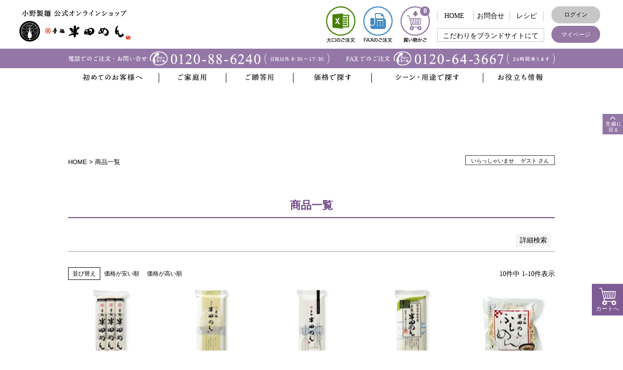

--- FILE ---
content_type: text/html;charset=UTF-8
request_url: https://www.handamen.com/p/search?minprice=1&maxprice=925
body_size: 22536
content:
<!DOCTYPE html>
<html lang="ja"><head>
  <meta charset="UTF-8">
  
  <title>商品一覧｜公式通販｜手延半田めん・半田そうめんの小野製麺</title>
  <meta name="viewport" content="width=device-width">


    <meta name="description" content="商品一覧 まるたけ　半田めんの小野製麺">
    <meta name="keywords" content=",まるたけ　半田めんの小野製麺">
  
  <link rel="stylesheet" href="https://handamen.itembox.design/system/fs_style.css?t=20251118042549">
  <link rel="stylesheet" href="https://handamen.itembox.design/generate/theme1/fs_theme.css?t=20251120103105">
  <link rel="stylesheet" href="https://handamen.itembox.design/generate/theme1/fs_original.css?t=20251120103105">
  
  <link rel="canonical" href="https://www.handamen.com/p/search">
  
  
  
  
  <script>
    window._FS=window._FS||{};_FS.val={"tiktok":{"enabled":false,"pixelCode":null},"recaptcha":{"enabled":false,"siteKey":null},"clientInfo":{"memberId":"guest","fullName":"ゲスト","lastName":"","firstName":"ゲスト","nickName":"ゲスト","stageId":"","stageName":"","subscribedToNewsletter":"false","loggedIn":"false","totalPoints":"","activePoints":"","pendingPoints":"","purchasePointExpiration":"","specialPointExpiration":"","specialPoints":"","pointRate":"","companyName":"","membershipCardNo":"","wishlist":"","prefecture":""},"enhancedEC":{"ga4Dimensions":{"userScope":{"login":"{@ member.logged_in @}","stage":"{@ member.stage_order @}"}},"searchURL":"%2Fp%2Fsearch%3Fminprice%3D1%26maxprice%3D925%26sort%3Dkeyword","amazonCheckoutName":"Amazon Pay","searchKeyword":"","measurementId":"G-C76KFCR9X6","dimensions":{"dimension1":{"key":"log","value":"{@ member.logged_in @}"},"dimension2":{"key":"mem","value":"{@ member.stage_order @}"}}},"shopKey":"handamen","device":"PC","cart":{"stayOnPage":true}};
  </script>
  
  <script src="/shop/js/webstore-nr.js?t=20251118042549"></script>
  <script src="/shop/js/webstore-vg.js?t=20251118042549"></script>
  
  
  
  
  
  
  
  
    <script type="text/javascript" >
      document.addEventListener('DOMContentLoaded', function() {
        _FS.CMATag('{"fs_member_id":"{@ member.id @}","fs_page_kind":"other"}')
      })
    </script>
  
  
  <meta name="google-site-verification" content="uRTR4G0YzcSxRuKOxwqlFAniOULRETupvXJK8tJk9ak" />

<!--javascript-->
<script src="/wp-content/themes/ono_theme_v1/js/jquery-3.2.1.min.js"></script>
<script src="/wp-content/themes/ono_theme_v1/js/script.js"></script>
<script src="/wp-content/themes/ono_theme_v1/js/heightLine.js"></script>
  
<!--favicon-->
<link rel="shortcut icon" href="https://www.handamen.com/wp-content/themes/ono_theme_v1/img/favico.ico">
<link rel="apple-touch-icon-precomposed" href="https://www.handamen.com/wp-content/themes/ono_theme_v1/img/favico.ico">

<script>
window.onload = function () {
    const ul = document.querySelector("ul.fs-c-creditCardIcons");
    if (ul) {
        ul.insertAdjacentHTML("beforeend", '<li><img src="https://www.handamen.com/wp-content/themes/ono_theme_v1/img/common/cr08.png" alt="MUFGカード"></li><li><img src="https://www.handamen.com/wp-content/themes/ono_theme_v1/img/common/cr09.png" alt="DCカード"></li><li><img src="https://www.handamen.com/wp-content/themes/ono_theme_v1/img/common/cr10.png" alt="UFJカード"></li><li><img src="https://www.handamen.com/wp-content/themes/ono_theme_v1/img/common/cr11.png" alt="ニコスカード"></li><li><img src="https://www.handamen.com/wp-content/themes/ono_theme_v1/img/common/cr12.png" alt="セディナカード"></li><li><img src="https://www.handamen.com/wp-content/themes/ono_theme_v1/img/common/cr13.png" alt="OMCカード"></li><li><img src="https://www.handamen.com/wp-content/themes/ono_theme_v1/img/common/cr14.png" alt="TSキュービック"></li><li><img src="https://www.handamen.com/wp-content/themes/ono_theme_v1/img/common/cr15.png" alt="UCカード"></li><li><img src="https://www.handamen.com/wp-content/themes/ono_theme_v1/img/common/cr16.png" alt="セゾンカード"></li><li><img src="https://www.handamen.com/wp-content/themes/ono_theme_v1/img/common/cr17.png" alt="オリコカード"></li><li><img src="https://www.handamen.com/wp-content/themes/ono_theme_v1/img/common/cr18.png" alt="楽天カード"></li><li><img src="https://www.handamen.com/wp-content/themes/ono_theme_v1/img/common/cr19.png" alt="イオンカード"></li><li><img src="https://www.handamen.com/wp-content/themes/ono_theme_v1/img/common/cr20.png" alt="JACCSカード"></li>');
    }
};
</script>


<script async src="https://www.googletagmanager.com/gtag/js?id=G-C76KFCR9X6"></script>

<script><!--
_FS.setTrackingTag('%3C%21--+Global+site+tag+%28gtag.js%29+-+Google+Ads%3A+761174229+--%3E%0D%0A%3Cscript+async+src%3D%22https%3A%2F%2Fwww.googletagmanager.com%2Fgtag%2Fjs%3Fid%3DAW-761174229%22%3E%3C%2Fscript%3E%0D%0A%3Cscript%3E%0D%0A++window.dataLayer+%3D+window.dataLayer+%7C%7C+%5B%5D%3B%0D%0A++function+gtag%28%29%7BdataLayer.push%28arguments%29%3B%7D%0D%0A++gtag%28%27js%27%2C+new+Date%28%29%29%3B%0D%0A%0D%0A++gtag%28%27config%27%2C+%27AW-761174229%27%29%3B%0D%0A%3C%2Fscript%3E%0D%0A%3Cscript%3E%0D%0A++gtag%28%27event%27%2C+%27page_view%27%2C+%7B%0D%0A++++%27send_to%27%3A+%27AW-761174229%27%2C%0D%0A++++%27user_id%27%3A+%27replace+with+value%27%0D%0A++%7D%29%3B%0D%0A%3C%2Fscript%3E%0D%0A%3C%21--+Global+site+tag+%28gtag.js%29+-+Google+Ads%3A+761174229+--%3E%0A%3C%21--+yahoo+--%3E%0D%0A%3Cscript+async+src%3D%22https%3A%2F%2Fs.yimg.jp%2Fimages%2Flisting%2Ftool%2Fcv%2Fytag.js%22%3E%3C%2Fscript%3E%0D%0A%3Cscript%3E%0D%0Awindow.yjDataLayer+%3D+window.yjDataLayer+%7C%7C+%5B%5D%3B%0D%0Afunction+ytag%28%29+%7B+yjDataLayer.push%28arguments%29%3B+%7D%0D%0Aytag%28%7B%22type%22%3A%22ycl_cookie%22%7D%29%3B%0D%0A%3C%2Fscript%3E%0D%0A%3C%21--+yahoo+--%3E%0A%3Cmeta+name%3D%22facebook-domain-verification%22+content%3D%22g4zlv46nkb3fb5mf9kt2aoag7x1xde%22+%2F%3E%0A%0A%3C%21--+Facebook+Pixel+Code+--%3E%0A%3Cscript%3E%0A++%21function%28f%2Cb%2Ce%2Cv%2Cn%2Ct%2Cs%29%0A++%7Bif%28f.fbq%29return%3Bn%3Df.fbq%3Dfunction%28%29%7Bn.callMethod%3F%0A++n.callMethod.apply%28n%2Carguments%29%3An.queue.push%28arguments%29%7D%3B%0A++if%28%21f._fbq%29f._fbq%3Dn%3Bn.push%3Dn%3Bn.loaded%3D%210%3Bn.version%3D%272.0%27%3B%0A++n.queue%3D%5B%5D%3Bt%3Db.createElement%28e%29%3Bt.async%3D%210%3B%0A++t.src%3Dv%3Bs%3Db.getElementsByTagName%28e%29%5B0%5D%3B%0A++s.parentNode.insertBefore%28t%2Cs%29%7D%28window%2C+document%2C%27script%27%2C%0A++%27https%3A%2F%2Fconnect.facebook.net%2Fen_US%2Ffbevents.js%27%29%3B%0A++fbq%28%27init%27%2C+%27389098515547492%27%29%3B%0A++fbq%28%27track%27%2C+%27PageView%27%29%3B%0A%3C%2Fscript%3E%0A%3Cnoscript%3E%3Cimg+height%3D%221%22+width%3D%221%22+style%3D%22display%3Anone%22%0A++src%3D%22https%3A%2F%2Fwww.facebook.com%2Ftr%3Fid%3D389098515547492%26ev%3DPageView%26noscript%3D1%22%0A%2F%3E%3C%2Fnoscript%3E%0A%3C%21--+End+Facebook+Pixel+Code+--%3E%0A%3C%21--+MicrosoftAds+--%3E+%0D%0A%3Cscript%3E%28function%28w%2Cd%2Ct%2Cr%2Cu%29%7Bvar+f%2Cn%2Ci%3Bw%5Bu%5D%3Dw%5Bu%5D%7C%7C%5B%5D%2Cf%3Dfunction%28%29%7Bvar+o%3D%7Bti%3A%22187017222%22%7D%3Bo.q%3Dw%5Bu%5D%2Cw%5Bu%5D%3Dnew+UET%28o%29%2Cw%5Bu%5D.push%28%22pageLoad%22%29%7D%2Cn%3Dd.createElement%28t%29%2Cn.src%3Dr%2Cn.async%3D1%2Cn.onload%3Dn.onreadystatechange%3Dfunction%28%29%7Bvar+s%3Dthis.readyState%3Bs%26%26s%21%3D%3D%22loaded%22%26%26s%21%3D%3D%22complete%22%7C%7C%28f%28%29%2Cn.onload%3Dn.onreadystatechange%3Dnull%29%7D%2Ci%3Dd.getElementsByTagName%28t%29%5B0%5D%2Ci.parentNode.insertBefore%28n%2Ci%29%7D%29%28window%2Cdocument%2C%22script%22%2C%22%2F%2Fbat.bing.com%2Fbat.js%22%2C%22uetq%22%29%3B%3C%2Fscript%3E%0D%0A%3C%21--+MicrosoftAds+--%3E+%0A%3C%21--+SmartNews+Ads+Pixel+Code+--%3E%0D%0A%3Cscript+type%3D%22text%2Fjavascript%22%3E%0D%0A%21function%28%29%7Bif%28window.SmartnewsAds%3Dwindow.SmartnewsAds%7C%7C%7B%7D%2C%21window.SmartnewsAds.p%29%7Bvar+e%3Dwindow.SmartnewsAds.p%3Dfunction%28%29%7Be.callMethod%3Fe.callMethod.apply%28e%2Carguments%29%3Ae.queue.push%28arguments%29%7D%3Bwindow.SmartnewsAds._p%7C%7C%28window.SmartnewsAds._p%3De%29%2Ce.push%3De%2Ce.version%3D%221.0.0%22%2Ce.queue%3D%5B%5D%3Bvar+n%3Ddocument.createElement%28%22script%22%29%3Bn.async%3D%210%2Cn.src%3D%22%2F%2Fcdn.smartnews-ads.com%2Fi%2Fpixel.js%22%3Bvar+s%3Ddocument.getElementsByTagName%28%22script%22%29%5B0%5D%3Bs.parentNode.insertBefore%28n%2Cs%29%7D%7D%28%29%3B%0D%0ASmartnewsAds.p%28%22c30a9a8a602ce282e5921aa2%22%2C+%22PageView%22%29%3B%0D%0A%3C%2Fscript%3E%0D%0A%3Cnoscript%3E%0D%0A%3Cimg+height%3D%221%22+width%3D%221%22+style%3D%22display%3Anone%3B%22+alt%3D%22%22+src%3D%22https%3A%2F%2Fi.smartnews-ads.com%2Fp%3Fid%3Dc30a9a8a602ce282e5921aa2%26e%3DPageView%22+%2F%3E%0D%0A%3C%2Fnoscript%3E%0D%0A%3C%21--+SmartNews+Ads+Pixel+Code+--%3E%0A%3C%21--+Clarity+--%3E%0D%0A%3Cscript+type%3D%22text%2Fjavascript%22%3E%0D%0A++++%28function%28c%2Cl%2Ca%2Cr%2Ci%2Ct%2Cy%29%7B%0D%0A++++++++c%5Ba%5D%3Dc%5Ba%5D%7C%7Cfunction%28%29%7B%28c%5Ba%5D.q%3Dc%5Ba%5D.q%7C%7C%5B%5D%29.push%28arguments%29%7D%3B%0D%0A++++++++t%3Dl.createElement%28r%29%3Bt.async%3D1%3Bt.src%3D%22https%3A%2F%2Fwww.clarity.ms%2Ftag%2F%22%2Bi%3B%0D%0A++++++++y%3Dl.getElementsByTagName%28r%29%5B0%5D%3By.parentNode.insertBefore%28t%2Cy%29%3B%0D%0A++++%7D%29%28window%2C+document%2C+%22clarity%22%2C+%22script%22%2C+%22fvetsqr5wb%22%29%3B%0D%0A%3C%2Fscript%3E%0D%0A%3C%21--+Clarity+--%3E');
--></script>
</head>
<body class="fs-body-search" id="fs_ProductSearch">
<script><!--
_FS.setTrackingTag('%3Cscript%3E%0A%28function%28w%2Cd%2Cs%2Cc%2Ci%29%7Bw%5Bc%5D%3Dw%5Bc%5D%7C%7C%7B%7D%3Bw%5Bc%5D.trackingId%3Di%3B%0Avar+f%3Dd.getElementsByTagName%28s%29%5B0%5D%2Cj%3Dd.createElement%28s%29%3Bj.async%3Dtrue%3B%0Aj.src%3D%27%2F%2Fcdn.contx.net%2Fcollect.js%27%3Bf.parentNode.insertBefore%28j%2Cf%29%3B%0A%7D%29%28window%2Cdocument%2C%27script%27%2C%27contx%27%2C%27CTX-x-WjSFRmwJ%27%29%3B%0A%3C%2Fscript%3E%0A');
--></script>
<div class="fs-l-page">
<header class="cart_header">
<p class="logo"><a href="/"><img src="https://www.handamen.com/wp-content/themes/ono_theme_v1/img/common/logo_pc.png" alt="小野製麺 公式オンラインショップ"></a></p>
<div>
<nav class="fs-p-headerUtilityMenu">
<ul class="fs-p-headerUtilityMenu__list fs-clientInfo fs-pt-menu fs-pt-menu--lv1">
<li class="fs-p-headerUtilityMenu__logout is-loggedIn--{@ member.logged_in @} fs-pt-menu__item fs-pt-menu__item--lv1">
<span class="fs-pt-menu__heading fs-pt-menu__heading--lv1">
<a href="/p/logout" class="fs-pt-menu__link fs-pt-menu__link--lv1">ログアウト</a>
</span>
</li>
<li class="fs-p-headerUtilityMenu__login is-loggedIn--{@ member.logged_in @} fs-pt-menu__item fs-pt-menu__item--lv1">
<span class="fs-pt-menu__heading fs-pt-menu__heading--lv1">
<a href="/p/login" class="fs-pt-menu__link fs-pt-menu__link--lv1">ログイン</a>
</span>
</li>
<li class="fs-p-headerUtilityMenu__register is-loggedIn--{@ member.logged_in @} fs-pt-menu__item fs-pt-menu__item--lv1">
<span class="fs-pt-menu__heading fs-pt-menu__heading--lv1">
<a href="/p/register" class="fs-pt-menu__link fs-pt-menu__link--lv1">会員登録</a>
</span>
</li>
</ul>

</nav>
</div>
</header>


<!-- **ウェルカムメッセージ（フリーパーツ ）↓↓ -->
<div class="fs-l-header__welcomeMsg fs-clientInfo">
  <div class="fs-p-welcomeMsg">いらっしゃいませ　{@ member.last_name @} {@ member.first_name @} さん</div>
<!--
  <div class="fs-p-memberInfo is-loggedIn--{@ member.logged_in @}">
    <span class="fs-p-memberInfo__stage is-staged--{@ member.stage_no @}">{@ member.stage_name @}会員</span>
    <span class="fs-p-memberInfo__points">{@ member.active_points @}ポイント</span>
  </div>
-->
</div>
<!-- **ウェルカムメッセージ（フリーパーツ ）↑↑ -->
<body >
<!-- header -->
<header id="top" >
  <div class="header_box">
          <p class="logo">
    <a href="https://www.handamen.com"><img src="https://www.handamen.com/wp-content/themes/ono_theme_v1/img/common/logo_sp.png" alt="小野製麺 公式オンラインショップ"></a>      </p>
        <div class="top_nav">
      <ul class="top_nav01 pc_cont">
        <li><a href="https://www.handamen.com/order/#order_houjin"><img src="https://www.handamen.com/wp-content/themes/ono_theme_v1/img/common/tn_large.png" alt="大口のご注文" class="rollover"></a></li>
        <li><a href="https://www.handamen.com/order/#order_fax"><img src="https://www.handamen.com/wp-content/themes/ono_theme_v1/img/common/tn_fax.png" alt="FAXのご注文" class="rollover"></a></li>
        <li><a href="/p/cart"><img src="https://www.handamen.com/wp-content/themes/ono_theme_v1/img/common/tn_cart.png" alt="買い物かご" class="rollover"><span class="fs-client-cart-count"></span></a></li> 
      </ul>
      <ul class="top_nav02 pc_cont"> 
        <li class="tn_home"><a href="https://www.handamen.com">HOME</a></li>
        <li class="tn_contact"><a href="https://www.handamen.com/contact/">お問合せ</a></li>
        <li class="tn_contact"><a href="https://www.handamen.com/recipe/">レシピ</a></li>
        <li class="tn_brand"><a href="https://www.handamen.com/brand/" target="_blank">こだわりをブランドサイトにて</a></li>
      </ul>  
      <ul class="top_nav03 pc_cont"> 
        <li class="login"><div id="loginLogout"><ul class="fs-clientInfo fs-pt-menu fs-pt-menu--lv1">
<li class="fs-p-headerUtilityMenu__login is-loggedIn--{@ member.logged_in @} fs-pt-menu__item fs-pt-menu__item--lv1">
<span class="fs-pt-menu__heading fs-pt-menu__heading--lv1">
<a href="/p/login" class="fs-pt-menu__link fs-pt-menu__link--lv1">ログイン</a>
</span>
</li>
<li class="fs-p-headerUtilityMenu__logout is-loggedIn--{@ member.logged_in @} fs-pt-menu__item fs-pt-menu__item--lv1">
<span class="fs-pt-menu__heading fs-pt-menu__heading--lv1">
<a href="/p/logout" class="fs-pt-menu__link fs-pt-menu__link--lv1">ログアウト</a>
</span>
</li>
</ul>
</div></li>
        <li class="mypage"><a href="/my/top">マイページ</a></li>
      </ul>
      <p class="cart sp_cont"><a href="/p/cart">買い物かご<span class="fs-client-cart-count"></span></a></p>  
    </div>
  </div>  
</header>
<div class="sp_cont">
  <p><a href="https://www.handamen.com/quality/"><img src="https://www.handamen.com/wp-content/themes/ono_theme_v1/img/common/hosho_sp.png" alt="小野製麺の品質保証"></a></p>
  <p class="sub_title">吉野川の伏流水と鳴門の塩にこだわった手延半田そうめんお取り寄せ通販</p>
  
  <p class="tel"><img src="https://www.handamen.com/wp-content/themes/ono_theme_v1/img/common/tel_nav.png" alt="0120-88-6240"></p>
  <ul class="sp_cont">
    <li><a href="/c/katei/"><img src="https://www.handamen.com/wp-content/themes/ono_theme_v1/img/common/ico01.png" alt="ご家庭用"></a></li>
    <li><a href="/c/zoutou"><img src="https://www.handamen.com/wp-content/themes/ono_theme_v1/img/common/ico02.png" alt="ご贈答用"></a></li>
    <li><a href="/c/price/"><img src="https://www.handamen.com/wp-content/themes/ono_theme_v1/img/common/ico03.png" alt="価格で探す"></a></li>
    <li><a href="https://www.handamen.com/guide/"><img src="https://www.handamen.com/wp-content/themes/ono_theme_v1/img/common/ico04.png" alt="ガイド"></a></li>
  </ul>
</div>
<div class="ico_menu">
  <ul>
    <li class="ico_tel"><a href="tel:0120886240"><span>電話</span></a></li>
    <li class="ico_recipe"><a href="/recipe/"><span>レシピ</span></a></li>
    <li class="ico_cart"><a href="/p/cart"><span>買い物かご</span></a></li>
    <li class="ico_katei"><a href="/c/katei"><span>ご家庭用</span></a></li>
    <li class="ico_zoutou"><a href="/c/zoutou"><span>ご贈答用</span></a></li>
  </ul>
</div> 
<!-- header -->
<!-- mainnav -->
<nav class="main_nav">
  <p class="menu"><img src="https://www.handamen.com/wp-content/themes/ono_theme_v1/img/common/menu.png" alt="MENU"></p>
  <div class="menu_box">
    <ul class="top_nav_sp sp_cont">  
      <li class="tn_home"><a href="https://www.handamen.com/">HOME</a></li>
      <li class="mypage"><div id="loginLogout"><a href="/my/top">マイページ</a></div></li>
      <li class="login"><div id="loginLogout"><ul class="fs-clientInfo fs-pt-menu fs-pt-menu--lv1">
<li class="fs-p-headerUtilityMenu__login is-loggedIn--{@ member.logged_in @} fs-pt-menu__item fs-pt-menu__item--lv1">
<span class="fs-pt-menu__heading fs-pt-menu__heading--lv1">
<a href="/p/login" class="fs-pt-menu__link fs-pt-menu__link--lv1">ログイン</a>
</span>
</li>
<li class="fs-p-headerUtilityMenu__logout is-loggedIn--{@ member.logged_in @} fs-pt-menu__item fs-pt-menu__item--lv1">
<span class="fs-pt-menu__heading fs-pt-menu__heading--lv1">
<a href="/p/logout" class="fs-pt-menu__link fs-pt-menu__link--lv1">ログアウト</a>
</span>
</li>
</ul>
</div></li>
      <li class="tn_brand"><a href="https://www.handamen.com/brand/" target="_blank">こだわりをブランドサイトにて</a></li>
      <li class="tn_contact"><a href="https://www.handamen.com/contact/">お問合せ</a></li>
    </ul>  
    
    <div class="tel_nav">
      <p><span><img src="https://www.handamen.com/wp-content/themes/ono_theme_v1/img/common/tel_nav.png" alt="お電話でのご注文・お問合わせ0120-88-6240"></span><span><img src="https://www.handamen.com/wp-content/themes/ono_theme_v1/img/common/fax_nav.png" alt="FAXでのご注文0120-64-3667"></span> </p>
    </div>
    <ul class="bottom_nav">
      <li><span><img src="https://www.handamen.com/wp-content/themes/ono_theme_v1/img/common/mn01.png" class="rollover" alt="初めてのお客様へ"></span>
        <div class="subnav">
          <div class="box">
            <div>
              <p><img src="https://www.handamen.com/wp-content/themes/ono_theme_v1/img/common/sub0101.png" alt="WEB初回購入限定商品のご案内"></p>
              <ul>
                <li><a href="https://www.handamen.com/firsttime/"><span>初回購入限定商品のご案内</span></a></li>
              </ul>
            </div>
            <div>
              <p><img src="https://www.handamen.com/wp-content/themes/ono_theme_v1/img/common/sub0102.png" alt="小野製麺について"></p>
              <ul>
                <li><a href="https://www.handamen.com/company/"><span>小野製麺について</span></a></li>
                <li><a href="https://www.handamen.com/about/"><span>半田めんについて</span></a></li>   
              </ul>
            </div>
            <div>
              <p><img src="https://www.handamen.com/wp-content/themes/ono_theme_v1/img/common/sub0103.png" alt="半田めんについて"></p>
              <ul>
                <li><a href="https://www.handamen.com/guide/"><span>お買い物ガイドを見る</span></a></li>
                <li><a href="https://www.handamen.com/voice/"><span>お客さまの声</span></a></li>
              </ul>
            </div>
          </div>
        </div>
      </li>
      <li><span><img src="https://www.handamen.com/wp-content/themes/ono_theme_v1/img/common/mn02.png" class="rollover" alt="ご家庭用"></span>
        <div class="subnav">
          <div class="box">
            <p><img src="https://www.handamen.com/wp-content/themes/ono_theme_v1/img/common/sub02.png" alt="ご家庭用"></p>
            <ul>
              <li><a href="/c/katei/tenobe"><span>手延半田めん</span></a></li>
              <li><a href="/c/katei/tokusen"><span>特選手延半田めん</span></a></li>
              <li><a href="/c/katei/kiwami"><span>半田めんの極み</span></a></li>
              <li><a href="/c/katei/kokunai"><span>北海道産小麦100%</span></a></li>
            </ul>
            <ul>
              <li><a href="/c/katei/gokuboso"><span>手延そうめん（極細）</span></a></li>
              <li><a href="/c/katei/handasoumen"><span>半田手延そうめん</span></a></li>
              <li><a href="/c/katei/udon"><span>半田手延うどん</span></a></li>
              <li><a href="/c/katei/soba"><span>手延そば</span></a></li>
            </ul>
            <ul>
              <li><a href="/c/katei/mentsuyu"><span>めんつゆ</span></a></li>
              <li><a href="/c/katei/fushimen"><span>ふしめん</span></a></li>
              <li><a href="/c/katei/single-item"><span>単品</span></a></li>
              <li><a href="/c/katei/tokusanhin"><span>特産品</span></a></li>
            </ul>
            <p class="right"><a href="/c/katei">商品一覧</a></p>
          </div>
        </div>
      </li>
      <li><span><img src="https://www.handamen.com/wp-content/themes/ono_theme_v1/img/common/mn03.png" class="rollover" alt="ご贈答用"></span>
        <div class="subnav">
          <div class="box">
            <p><img src="https://www.handamen.com/wp-content/themes/ono_theme_v1/img/common/sub0303.png" alt="ご贈答用"></p>
            <div>
              <ul>
                <li class="hover_btn"><a href="/c/zoutou/gr13"><span>挨拶や粗品にオススメなギフトセット</span></a></li>
                <li class="hover_btn"><a href="/c/zoutou/gr17"><span>半田めんの極みギフトセット</span></a></li>
                <li class="hover_btn"><a href="/c/zoutou/gr7"><span>手延半田めんギフトセット</span></a></li>
              </ul>
              <ul>
                <li class="hover_btn"><a href="/c/zoutou/gr9"><span>めんつゆ詰め合せギフトセット</span></a></li>
                <li class="hover_btn"><a href="/c/zoutou/gr8"><span>半田手延うどんギフトセット</span></a></li>
                <li><a href="/c/zoutou"><span>商品一覧</span></a></li>
              </ul>
              <p class="header_gift"><a href="https://www.handamen.com/gift_list/"><img src="https://www.handamen.com/wp-content/themes/ono_theme_v1/img/common/header_gift.jpg" alt="半田めんギフト専用ページ"></a></p>
            </div>  
          </div>
        </div>
      </li>
      <li><span><img src="https://www.handamen.com/wp-content/themes/ono_theme_v1/img/common/mn04.png" class="rollover" alt="価格で探す"></span>
        <div class="subnav">
          <div class="box">
            <p><img src="https://www.handamen.com/wp-content/themes/ono_theme_v1/img/common/sub0402.png" alt="価格で探す"></p>
            <ul>
              <li><a href="/c/price/-1000"><span>～1,000円まで</span></a></li>
              <li><a href="/c/price/1001-2000"><span>1,001円～2,000円</span></a></li>
              <li><a href="/c/price/2001-3000"><span>2,001円～3,000円</span></a></li>
            </ul>
            <ul>
              <li><a href="/c/price/3001-4000"><span>3,001円～4,000円</span></a></li>
              <li><a href="/c/price/4001-5000"><span>4,001円～5,000円</span></a></li>
              <li><a href="/c/price/5001-"><span>5,001円～</span></a></li>
            </ul>
          </div>
        </div>
      </li>
      <li> <span><img src="https://www.handamen.com/wp-content/themes/ono_theme_v1/img/common/mn05.png" class="rollover" alt="シーン・用途で探す"></span>
        <div class="subnav">
          <div class="box">
            <p><img src="https://www.handamen.com/wp-content/themes/ono_theme_v1/img/common/sub0501.png" alt="季節のご挨拶に"></p>
            <ul>
              <li class="hover_btn"><a href="/c/scene/jitaku"><span>ご自宅用に</span></a></li>
              <li class="hover_btn"><a href="https://www.handamen.com/gift_list/"><span>各種贈り物</span></a></li>
              <li class="hover_btn"><a href="/c/scene/chouji"><span>弔事・仏事や法要に</span></a></li>
              <li class="hover_btn"><a href="https://www.handamen.com/guide/service/"><span>のし・包装紙のサービス</span></a></li>
            </ul>
          </div>
        </div>
      </li>
      <li> <span><img src="https://www.handamen.com/wp-content/themes/ono_theme_v1/img/common/mn06.png" class="rollover" alt="お役立ち情報"></span>
        <div class="subnav">
          <div class="box">
            <ul>
              <li class="hover_btn"><a href="https://www.handamen.com/boil/"><img src="https://www.handamen.com/wp-content/themes/ono_theme_v1/img/common/sub0601.png" alt="茹で方について"><span>茹で方について</span></a></li>
              <li class="hover_btn"><a href="https://www.handamen.com/condiment/"><img src="https://www.handamen.com/wp-content/themes/ono_theme_v1/img/common/sub0602.png" alt="薬味について"><span>薬味について</span></a></li>
              <li class="hover_btn"><a href="https://www.handamen.com/recipe/"><img src="https://www.handamen.com/wp-content/themes/ono_theme_v1/img/common/sub0603.png" alt="半田めんの美味しいレシピ"><span>半田めんの美味しいレシピ</span></a></li>
              <li class="hover_btn"><a href="https://www.handamen.com/production_process/"><img src="https://www.handamen.com/wp-content/themes/ono_theme_v1/img/common/sub0604.png" alt="製造工程について"><span>製造工程について</span></a></li>
              <li class="hover_btn"><a href="https://www.handamen.com/trivia/"><img src="https://www.handamen.com/wp-content/themes/ono_theme_v1/img/common/sub0605.png" alt="半田めんの豆知識"><span>半田めんの豆知識</span></a></li>
              <li class="hover_btn"><a href="https://www.handamen.com/faq/"><img src="https://www.handamen.com/wp-content/themes/ono_theme_v1/img/common/sub0606.png" alt="よくあるご質問"><span>よくあるご質問</span></a></li>
            </ul>
          </div>
        </div>
      </li>
    </ul>
    <ul class="bottom_nav_sp">
      <li class="nav_gr">
        <ul>
        <li> <span><img src="https://www.handamen.com/wp-content/themes/ono_theme_v1/img/common/mn02.png" class="rollover" alt="ご家庭用"></span>
          <ul>
            <li><a href="/c/katei"><span>商品一覧</span></a></li>
            <li><a href="/c/katei/tenobe"><span>手延半田めん</span></a></li>
            <li><a href="/c/katei/tokusen"><span>特選手延半田めん</span></a></li>
            <li><a href="/c/katei/kiwami"><span>半田めんの極み</span></a></li>
            <li><a href="/c/katei/kokunai"><span>北海道産小麦100%</span></a></li>
            <li><a href="/c/katei/gokuboso"><span>手延そうめん（極細）</span></a></li>
            <li><a href="/c/katei/handasoumen"><span>半田手延そうめん</span></a></li>
            <li><a href="/c/katei/udon"><span>半田手延うどん</span></a></li>
            <li><a href="/c/katei/soba"><span>手延そば</span></a></li>
            <li><a href="/c/katei/mentsuyu"><span>めんつゆ</span></a></li>
            <li><a href="/c/katei/fushimen"><span>ふしめん</span></a></li>
            <li><a href="/c/katei/single-item"><span>単品</span></a></li>
            <li><a href="/c/katei/tokusanhin"><span>特産品</span></a></li>
          </ul>
        </li>
        <li> <span><img src="https://www.handamen.com/wp-content/themes/ono_theme_v1/img/common/mn04.png" class="rollover" alt="価格で探す"></span>
          <ul>
            <li><a href="/c/price/-1000"><span>～1,000円まで</span></a></li>
            <li><a href="/c/price/1001-2000"><span>1,001円～2,000円</span></a></li>
            <li><a href="/c/price/2001-3000"><span>2,001円～3,000円</span></a></li>
            <li><a href="/c/price/3001-4000"><span>3,001円～4,000円</span></a></li>
            <li><a href="/c/price/4001-5000"><span>4,001円～5,000円</span></a></li>
            <li><a href="/c/price/5001-"><span>5,001円～</span></a></li>
          </ul>
        </li>
        <li> <span><img src="https://www.handamen.com/wp-content/themes/ono_theme_v1/img/common/mn01_w.png" class="rollover" alt="初めてのお客様へ"></span>
          <ul>
            <li><a href="https://www.handamen.com/firsttime/"><span>初回購入限定商品のご案内</span></a></li>
            <li><a href="https://www.handamen.com/company/"><span>小野製麺について</span></a></li>
            <li><a href="https://www.handamen.com/about/"><span>半田めんについて</span></a></li>
            <li><a href="https://www.handamen.com/guide/"><span>お買い物ガイドを見る</span></a></li>
            <li><a href="https://www.handamen.com/voice/"><span>お客さまの声</span></a></li>
            <li><a href="/p/about/terms"><span>特定商取引法に基づく表示</span></a></li>
            <li><a href="/p/about/privacy-policy"><span>個人情報の取り扱いについて</span></a></li>
          </ul>
        </li>
      </ul>
      </li>
      <li class="nav_gr">
        <ul>
        <li> <span><img src="https://www.handamen.com/wp-content/themes/ono_theme_v1/img/common/mn03.png" class="rollover" alt="ご贈答用"></span>
          <ul>
            <li><a href="/c/zoutou"><span>商品一覧</span></a></li>
            <li><a href="/c/zoutou/gr13"><span>挨拶や粗品にオススメな<br>ギフトセット</span></a></li>
            <li><a href="/c/zoutou/gr17"><span>半田めんの極み<br>ギフトセット</span></a></li> 
            <li><a href="/c/zoutou/gr7"><span>手延半田めん<br>ギフトセット</span></a></li>
            <li><a href="/c/zoutou/gr9"><span>めんつゆ詰め合せ<br>ギフトセット</span></a></li>
            <li><a href="/c/zoutou/gr8"><span>半田手延うどん<br>ギフトセット</span></a></li>
          </ul>
        </li>
        <li> <span><img src="https://www.handamen.com/wp-content/themes/ono_theme_v1/img/common/mn05_sp.png" class="rollover" alt="シーン・用途で探す"></span>
          <ul>
            <li><a href="/c/scene/jitaku"><span>ご自宅用に</span></a></li>
            <li><a href="https://www.handamen.com/gift_list/"><span>各種贈り物</span></a></li>
            <li><a href="/c/scene/chouji"><span>弔事・仏事や法要に</span></a></li>
            <li><a href="https://www.handamen.com/guide/service/"><span>のし・包装紙のサービス</span></a></li>
          </ul>
        </li>
        <li> <span><img src="https://www.handamen.com/wp-content/themes/ono_theme_v1/img/common/mn06_w.png" class="rollover" alt="お役立ち情報"></span>
          <ul>
            <li><a href="https://www.handamen.com/boil/"><span>茹で方について</span></a></li>
            <li><a href="https://www.handamen.com/condiment/"><span>薬味について</span></a></li>
            <li><a href="https://www.handamen.com/recipe/"><span>半田めんの美味しいレシピ</span></a></li>
            <li><a href="https://www.handamen.com/production_process/"><span>製造工程について</span></a></li>
            <li><a href="https://www.handamen.com/trivia/"><span>半田めんの豆知識</span></a></li>
            <li><a href="https://www.handamen.com/faq/"><span>よくあるご質問</span></a></li>
          </ul>
        </li>
      </ul>
      </li>
      <li class="header_gift_sp sp_cont"><a href="https://www.handamen.com/gift_list/"><img src="https://www.handamen.com/wp-content/themes/ono_theme_v1/img/common/header_gift_sp.jpg" alt="半田めんギフト専用ページ"></a></li>
    </ul>
    <div class="sp_cont">
      <p><img src="https://www.handamen.com/wp-content/themes/ono_theme_v1/img/common/header_postage.png" alt="送料全国一律440円（税込）"></p>
      <p>ご注文はお電話・FAXでも承っております</p>
      <p><img src="https://www.handamen.com/wp-content/themes/ono_theme_v1/img/common/header_tel_sp.png" class="tel" alt="0120-88-6240"> <img src="https://www.handamen.com/wp-content/themes/ono_theme_v1/img/common/header_fax_sp.png" alt="0120-64-3667"></p>
      <p class="close"><span>閉じる</span></p>
    </div>
  </div>
</nav>
  
<ul class="fixed_nav pc_cont">
  <li class="pagetop hover_btn"><img src="https://www.handamen.com/wp-content/themes/ono_theme_v1/img/common/pagetop_home.png" alt="先頭に戻る"></li>
  </ul>  
<!-- mainnav -->

<!-- **ウェルカムメッセージ（フリーパーツ ）↓↓ -->
<div class="fs-l-header__welcomeMsg fs-clientInfo">
  <div class="fs-p-welcomeMsg">いらっしゃいませ　{@ member.last_name @} {@ member.first_name @} さん</div>
<!--
  <div class="fs-p-memberInfo is-loggedIn--{@ member.logged_in @}">
    <span class="fs-p-memberInfo__stage is-staged--{@ member.stage_no @}">{@ member.stage_name @}会員</span>
    <span class="fs-p-memberInfo__points">{@ member.active_points @}ポイント</span>
  </div>
-->
</div>
<!-- **ウェルカムメッセージ（フリーパーツ ）↑↑ -->
<!-- **パンくずリストパーツ （システムパーツ） ↓↓ -->
<nav class="fs-c-breadcrumb">
<ol class="fs-c-breadcrumb__list">
<li class="fs-c-breadcrumb__listItem">
<a href="/">HOME</a>
</li>
<li class="fs-c-breadcrumb__listItem">
商品一覧
</li>
</ol>
</nav>
<!-- **パンくずリストパーツ （システムパーツ） ↑↑ -->
<main class="fs-l-main"><div id="fs-page-error-container" class="fs-c-panelContainer">
  
  
</div>
<!-- **ドロワーメニュー制御用隠しチェックボックス（フリーパーツ） ↓↓ -->
<input type="checkbox" name="ctrlDrawer" value="" style="display:none;" id="fs_p_ctrlDrawer" class="fs-p-ctrlDrawer">
<!-- **ドロワーメニュー制御用隠しチェックボックス（フリーパーツ） ↑↑ -->
<aside class="fs-p-drawer fs-l-sideArea">
<!-- **ドロワーメニュー上部 （フリーパーツ） ↓↓ -->
<div class="fs-p-drawer__buttonContainer">
  <label for="fs_p_ctrlDrawer" class="fs-p-drawer__button fs-p-drawerButton fs-p-drawerButton--close">
    <i class="fs-p-drawerButton__icon fs-icon--close"></i>
    <span class="fs-p-drawerButton__label">close</span>
  </label>
</div>
<div class="fs-clientInfo">
  <div class="fs-p-drawer__welcomeMsg">
    <div class="fs-p-welcomeMsg">{@ member.last_name @} {@ member.first_name @} 様こんにちは</div>
    <div class="fs-p-memberInfo is-loggedIn--{@ member.logged_in @}">
      <!-- <span class="fs-p-memberInfo__rank">{@ member.stage_name @}会員</span> -->
      <span class="fs-p-memberInfo__points">{@ member.active_points @}ポイント</span>
    </div>
  </div>
  <div class="fs-p-drawer__loginLogout">
    <a href="/p/logout" class="fs-p-drawer__loginLogout__logout is-loggedIn--{@ member.logged_in @}">ログアウト</a>
    <a href="/p/login" class="fs-p-drawer__loginLogout__login is-loggedIn--{@ member.logged_in @}">ログイン</a>
  </div>
</div>
<!--<h2 class="fs-p-drawer__heading">Category</h2>-->
<!-- **ドロワーメニュー上部 （フリーパーツ）↑↑ -->


</aside>
<section class="fs-l-pageMain"><!-- **ページ見出し（フリーパーツ）↓↓ -->
<h1 class="fs-c-heading fs-c-heading--page">商品一覧</h1>
<!-- **ページ見出し（フリーパーツ）↑↑ -->
<!-- **詳細商品検索フォーム（フリーパーツ）↓↓ -->
<div class="fs-p-productSearch">
  <div class="fs-p-productSearch__parameter"></div>
  <input type="checkbox" value="" style="display:none;" id="fs_p__ctrlSeachForm">
  <label for="fs_p__ctrlSeachForm" class="fs-p-productSearch__formSwitch">
    <span class="fs-p-productSearch__formOpen">詳細検索</span>
    <span class="fs-p-productSearch__formClose">閉じる</span>
  </label>
  <div class="fs-p-productSearch__search">
    <form action="/p/search" method="get" class="fs-p-productSearch__form">
      <div class="fs-p-productSearch__field">
        <table class="fs-p-productSearch__inputTable fs-c-inputTable">
          <tbody>
            <tr>
              <th class="fs-c-inputTable__headerCell">
                <label for="fs_input_productSearchKeyword">キーワード</label>
              </th>
              <td class="fs-c-inputTable__dataCell">
                <input type="text" name="keyword" maxlength="1000" id="fs_input_productSearchKeyword" value="">
              </td>
            </tr>
            <tr>
              <th class="fs-c-inputTable__headerCell">
                <label for="fs_input_productSearchPrice1">価格</label>
              </th>
              <td class="fs-c-inputTable__dataCell">
                <div class="fs-c-inputTextGroup">
                  <span class="fs-c-inputTextGroup__item">
                    <input type="text" name="minprice" maxlength="9" id="fs_input_productSearchPrice1" value="1">
                  </span>
                  <span>〜</span>
                  <span class="fs-c-inputTextGroup__item">
                    <input type="text" name="maxprice" maxlength="9" id="fs_input_productSearchPrice2" value="925">
                  </span>
                </div>
              </td>
            </tr>
            <tr>
              <th class="fs-c-inputTable__headerCell">商品タグ</th>
              <td class="fs-c-inputTable__dataCell">
                <div class="fs-c-checkboxGroup">
                  <span class="fs-c-checkbox">
                    <input type="checkbox" name="tag" id="fs_input_productSearchTag_1" class="fs-c-checkbox__checkbox" value="">
                    <label for="fs_input_productSearchTag_1" class="fs-c-checkbox__label">
                      <span class="fs-c-checkbox__checkMark"></span>
                      <span class="fs-c-checkbox__labelText">セール</span>
                    </label>
                  </span>
                  <span class="fs-c-checkbox">
                    <input type="checkbox" name="tag" id="fs_input_productSearchTag_2" class="fs-c-checkbox__checkbox" value="">
                    <label for="fs_input_productSearchTag_2" class="fs-c-checkbox__label">
                      <span class="fs-c-checkbox__checkMark"></span>
                      <span class="fs-c-checkbox__labelText">限定</span>
                    </label>
                  </span>
                  <span class="fs-c-checkbox">
                    <input type="checkbox" name="tag" id="fs_input_productSearchTag_3" class="fs-c-checkbox__checkbox" value="">
                    <label for="fs_input_productSearchTag_3" class="fs-c-checkbox__label">
                      <span class="fs-c-checkbox__checkMark"></span>
                      <span class="fs-c-checkbox__labelText">再入荷</span>
                    </label>
                  </span>
                  <span class="fs-c-checkbox">
                    <input type="checkbox" name="tag" id="fs_input_productSearchTag_4" class="fs-c-checkbox__checkbox" value="">
                    <label for="fs_input_productSearchTag_4" class="fs-c-checkbox__label">
                      <span class="fs-c-checkbox__checkMark"></span>
                      <span class="fs-c-checkbox__labelText">翌日発送</span>
                    </label>
                  </span>
                </div>
              </td>
            </tr>
            <tr>
              <th class="fs-c-inputTable__headerCell">サイズ</th>
              <td class="fs-c-inputTable__dataCell">
                <div class="fs-c-radioGroup">
                  <span class="fs-c-radio">
                    <input type="radio" name="horizontalvariationvalue" id="fs_input_productSearchVariationX_1" class="fs-c-radio__radio" value="">
                    <label for="fs_input_productSearchVariationX_1" class="fs-c-radio__label">
                      <span class="fs-c-radio__radioMark"></span>
                      <span class="fs-c-radio__radioLabelText">指定なし</span>
                    </label>
                  </span>
                  <span class="fs-c-radio">
                    <input type="radio" name="horizontalvariationvalue" id="fs_input_productSearchVariationX_2" class="fs-c-radio__radio" value="">
                    <label for="fs_input_productSearchVariationX_2" class="fs-c-radio__label">
                      <span class="fs-c-radio__radioMark"></span>
                      <span class="fs-c-radio__radioLabelText">S</span>
                    </label>
                  </span>
                  <span class="fs-c-radio">
                    <input type="radio" name="horizontalvariationvalue" id="fs_input_productSearchVariationX_3" class="fs-c-radio__radio" value="">
                    <label for="fs_input_productSearchVariationX_3" class="fs-c-radio__label">
                      <span class="fs-c-radio__radioMark"></span>
                      <span class="fs-c-radio__radioLabelText">M</span>
                    </label>
                  </span>
                  <span class="fs-c-radio">
                    <input type="radio" name="horizontalvariationvalue" id="fs_input_productSearchVariationX_4" class="fs-c-radio__radio" value="">
                    <label for="fs_input_productSearchVariationX_4" class="fs-c-radio__label">
                      <span class="fs-c-radio__radioMark"></span>
                      <span class="fs-c-radio__radioLabelText">22.5cm</span>
                    </label>
                  </span>
                  <span class="fs-c-radio">
                    <input type="radio" name="horizontalvariationvalue" id="fs_input_productSearchVariationX_5" class="fs-c-radio__radio" value="">
                    <label for="fs_input_productSearchVariationX_5" class="fs-c-radio__label">
                      <span class="fs-c-radio__radioMark"></span>
                      <span class="fs-c-radio__radioLabelText">23.0cm</span>
                    </label>
                  </span>
                </div>
              </td>
            </tr>
            <tr>
              <th class="fs-c-inputTable__headerCell">カラー</th>
              <td class="fs-c-inputTable__dataCell">
                <div class="fs-c-radioGroup">
                  <span class="fs-c-radio">
                    <input type="radio" name="verticalvariationvalue" id="fs_input_productSearchVariationX2_1" class="fs-c-radio__radio" value="">
                    <label for="fs_input_productSearchVariationX2_1" class="fs-c-radio__label">
                      <span class="fs-c-radio__radioMark"></span><span class="fs-c-radio__labelText">レッド</span>
                    </label>
                  </span>
                  <span class="fs-c-radio">
                    <input type="radio" name="verticalvariationvalue" id="fs_input_productSearchVariationX2_2" class="fs-c-radio__radio" value="">
                    <label for="fs_input_productSearchVariationX2_2" class="fs-c-radio__label">
                      <span class="fs-c-radio__radioMark"></span><span class="fs-c-radio__labelText">ブルー</span>
                    </label>
                  </span>
                  <span class="fs-c-radio">
                    <input type="radio" name="verticalvariationvalue" id="fs_input_productSearchVariationX2_3" class="fs-c-radio__radio" value="">
                    <label for="fs_input_productSearchVariationX2_3" class="fs-c-radio__label">
                      <span class="fs-c-radio__radioMark"></span><span class="fs-c-radio__labelText">イエロー</span>
                    </label>
                  </span>
                </div>
              </td>
            </tr>
          </tbody>
        </table>
        <table class="fs-p-productSearch__inputTable fs-c-inputTable">
          <tbody>
          <tr>
            <th class="fs-c-inputTable__headerCell">在庫なし商品</th>
            <td class="fs-c-inputTable__dataCell">
              <span class="fs-c-checkbox">
                <input type="checkbox" name="nostock" id="fs_input_productSearchStock" class="fs-c-checkbox__checkbox" value="false">
                <label for="fs_input_productSearchStock" class="fs-c-checkbox__label">
                  <span class="fs-c-checkbox__checkMark"></span>
                  <span class="fs-c-checkbox__labelText">在庫なし商品を表示しない</span>
                </label>
              </span>
            </td>
            </tr>
            <tr>
              <th class="fs-c-inputTable__headerCell">
                <label for="fs_input_productSearchGoodsNumber">商品番号/JANコード</label>
              </th>
              <td class="fs-c-inputTable__dataCell">
                <input type="text" name="goodsno" id="fs_input_productSearchGoodsNumber" value="">
              </td>
            </tr>
            <tr>
              <th class="fs-c-inputTable__headerCell">
                <label for="fs_input_productSearchBundle">バンドル販売</label>
              </th>
              <td class="fs-c-inputTable__dataCell">
                <div class="fs-c-dropdown">
                  <select class="fs-c-dropdown__menu" name="bundle" id="fs_input_productSearchBundle">
                    <option value="" selected>指定なし</option>
                    <option value="">靴下三足で1,000円</option>
                    <option value="">スーツ二着で29,800円</option>
                  </select>
                </div>
              </td>
            </tr>
            <tr>
              <th class="fs-c-inputTable__headerCell">
                <label for="fs_input_productSearchPreorder">予約商品</label>
              </th>
              <td class="fs-c-inputTable__dataCell">
                <span class="fs-c-checkbox">
                  <input type="checkbox" name="preorder" id="fs_input_productSearchPreorder" class="fs-c-checkbox__checkbox" value="true">
                  <label for="fs_input_productSearchPreorder" class="fs-c-checkbox__label">
                    <span class="fs-c-checkbox__checkMark"></span>
                    <span class="fs-c-checkbox__labelText">予約商品のみを表示</span>
                  </label>
                </span>
              </td>
            </tr>
            <tr>
              <th class="fs-c-inputTable__headerCell">並び順</th>
              <td class="fs-c-inputTable__dataCell">
                <div class="fs-c-radioGroup">
                  <span class="fs-c-radio">
                    <input type="radio" name="sort" id="fs_input_productSearchSort_1" class="fs-c-radio__radio" value="latest" checked="">
                    <label for="fs_input_productSearchSort_1" class="fs-c-radio__label">
                      <span class="fs-c-radio__radioMark"></span>
                      <span class="fs-c-radio__radioLabelText">新着順</span>
                    </label>
                  </span>
                  <span class="fs-c-radio">
                    <input type="radio" name="sort" id="fs_input_productSearchSort_2" class="fs-c-radio__radio" value="oldest">
                    <label for="fs_input_productSearchSort_2" class="fs-c-radio__label">
                      <span class="fs-c-radio__radioMark"></span>
                      <span class="fs-c-radio__radioLabelText">登録順</span>
                    </label>
                  </span>
                  <span class="fs-c-radio">
                    <input type="radio" name="sort" id="fs_input_productSearchSort_3" class="fs-c-radio__radio" value="price_low">
                    <label for="fs_input_productSearchSort_3" class="fs-c-radio__label">
                      <span class="fs-c-radio__radioMark"></span>
                      <span class="fs-c-radio__radioLabelText">価格が安い順</span>
                    </label>
                  </span>
                  <span class="fs-c-radio">
                    <input type="radio" name="sort" id="fs_input_productSearchSort_4" class="fs-c-radio__radio" value="price_high">
                    <label for="fs_input_productSearchSort_4" class="fs-c-radio__label">
                      <span class="fs-c-radio__radioMark"></span>
                      <span class="fs-c-radio__radioLabelText">価格が高い順</span>
                    </label>
                  </span>
                  <span class="fs-c-radio">
                    <input type="radio" name="sort" id="fs_input_productSearchSort_5" class="fs-c-radio__radio" value="priority">
                    <label for="fs_input_productSearchSort_5" class="fs-c-radio__label">
                      <span class="fs-c-radio__radioMark"></span>
                      <span class="fs-c-radio__radioLabelText">優先度順</span>
                    </label>
                  </span>
                  <span class="fs-c-radio">
                    <input type="radio" name="sort" id="fs_input_productSearchSort_6" class="fs-c-radio__radio" value="review">
                    <label for="fs_input_productSearchSort_6" class="fs-c-radio__label">
                      <span class="fs-c-radio__radioMark"></span>
                      <span class="fs-c-radio__radioLabelText">レビュー順</span>
                    </label>
                  </span>
                  <span class="fs-c-radio">
                    <input type="radio" name="sort" id="fs_input_productSearchSort_7" class="fs-c-radio__radio" value="keyword">
                    <label for="fs_input_productSearchSort_7" class="fs-c-radio__label">
                      <span class="fs-c-radio__radioMark"></span>
                      <span class="fs-c-radio__radioLabelText">キーワードヒット順</span>
                    </label>
                  </span>
                </div>
              </td>
            </tr>
          </tbody>
        </table>
        <div class="fs-p-productSearch__searchButtonContainer fs-c-buttonContainer">
          <button type="submit" class="fs-p-productSearch__searchButton fs-c-button--secondary">検索</button>
        </div>
      </div>
    </form>
  </div>
</div>

<script type="application/ld+json">
{
  "@context": "http://schema.org",
  "@type": "WebSite",
  "url": "https://www.handamen.com",
  "potentialAction": {
    "@type": "SearchAction",
    "target": "https://www.handamen.com/p/search?keyword={search_term_string}",
    "query-input": "required name=search_term_string"
  }
}
</script>
<!-- **詳細商品検索フォーム（フリーパーツ）↑↑ -->
<!-- **商品検索結果表示エリア（システムパーツグループ）↓↓ -->

  
<div class="fs-c-productList"><!-- **並び替え・ページャーパーツ（システムパーツ） ↓↓ -->
<div class="fs-c-productList__controller">
  <div class="fs-c-sortItems">
  <span class="fs-c-sortItems__label">並び替え</span>
  <ul class="fs-c-sortItems__list">
  <li class="fs-c-sortItems__list__item">
  <a href="/p/search?minprice=1&maxprice=925&sort=price_low" class="fs-c-sortItems__list__item__label">価格が安い順</a>
  </li>
  <li class="fs-c-sortItems__list__item">
  <a href="/p/search?minprice=1&maxprice=925&sort=price_high" class="fs-c-sortItems__list__item__label">価格が高い順</a>
  </li>
  </ul>
  </div>
  <div class="fs-c-listControl">
<div class="fs-c-listControl__status">
<span class="fs-c-listControl__status__total">10<span class="fs-c-listControl__status__total__label">件中</span></span>
<span class="fs-c-listControl__status__indication">1<span class="fs-c-listControl__status__indication__separator">-</span>10<span class="fs-c-listControl__status__indication__label">件表示</span></span>
</div>
</div>
</div>
<!-- **並び替え・ページャーパーツ（システムパーツ） ↑↑ -->
<!-- **商品一覧（システムパーツ）↓↓ -->
<div class="fs-c-productList__list" data-add-to-cart-setting="">
<article class="fs-c-productList__list__item fs-c-productListItem" data-product-id="45">
<form>

<input type="hidden" name="productId" value="45">
<input type="hidden" name="verticalVariationNo" value="">
<input type="hidden" name="horizontalVariationNo" value="">
<input type="hidden" name="staffStartSkuCode" value="">
<input type="hidden" name="quantity" value="1">

<!-- **商品画像・拡大パーツ（システムパーツ）↓↓ -->
<div class="fs-c-productListItem__imageContainer">
  <div class="fs-c-productListItem__image fs-c-productImage">
  
    <a href="/c/katei/single-item/164">
      <img data-layzr="https://handamen.itembox.design/product/000/000000000045/000000000045-01-m.jpg?t&#x3D;20251222144604" alt="" src="https://handamen.itembox.design/item/src/loading.svg?t&#x3D;20251118042549" class="fs-c-productListItem__image__image fs-c-productImage__image">
    </a>
  
  </div>
</div>
<div class="fs-c-productListItem__viewMoreImageButton fs-c-buttonContainer">
<button type="button" class="fs-c-button--viewMoreImage fs-c-button--plain">
  <span class="fs-c-button__label">他の画像を見る</span>
</button>
</div>
<aside class="fs-c-productImageModal" style="display: none;">
  <div class="fs-c-productImageModal__inner">
    <span class="fs-c-productImageModal__close" role="button" aria-label="閉じる"></span>
    <div class="fs-c-productImageModal__contents">
      <div class="fs-c-productImageModalCarousel fs-c-slick">
        <div class="fs-c-productImageModalCarousel__track">
        
          <div>
            <figure class="fs-c-productImageModalCarousel__figure">
              
              <img data-lazy="https://handamen.itembox.design/product/000/000000000045/000000000045-01-xl.jpg?t&#x3D;20251222144604" data-src="https://handamen.itembox.design/product/000/000000000045/000000000045-01-xl.jpg?t&#x3D;20251222144604" alt="" src="https://handamen.itembox.design/item/src/loading.svg?t&#x3D;20251118042549" class="fs-c-productImageModalCarousel__figure__image">
            </figure>
          </div>
        
          <div>
            <figure class="fs-c-productImageModalCarousel__figure">
              
              <img data-lazy="https://handamen.itembox.design/product/000/000000000045/000000000045-02-xl.jpg?t&#x3D;20251222144604" data-src="https://handamen.itembox.design/product/000/000000000045/000000000045-02-xl.jpg?t&#x3D;20251222144604" alt="" src="https://handamen.itembox.design/item/src/loading.svg?t&#x3D;20251118042549" class="fs-c-productImageModalCarousel__figure__image">
            </figure>
          </div>
        
          <div>
            <figure class="fs-c-productImageModalCarousel__figure">
              
              <img data-lazy="https://handamen.itembox.design/product/000/000000000045/000000000045-03-xl.jpg?t&#x3D;20251222144604" data-src="https://handamen.itembox.design/product/000/000000000045/000000000045-03-xl.jpg?t&#x3D;20251222144604" alt="" src="https://handamen.itembox.design/item/src/loading.svg?t&#x3D;20251118042549" class="fs-c-productImageModalCarousel__figure__image">
            </figure>
          </div>
        
          <div>
            <figure class="fs-c-productImageModalCarousel__figure">
              
              <img data-lazy="https://handamen.itembox.design/product/000/000000000045/000000000045-04-xl.jpg?t&#x3D;20251222144604" data-src="https://handamen.itembox.design/product/000/000000000045/000000000045-04-xl.jpg?t&#x3D;20251222144604" alt="" src="https://handamen.itembox.design/item/src/loading.svg?t&#x3D;20251118042549" class="fs-c-productImageModalCarousel__figure__image">
            </figure>
          </div>
        
          <div>
            <figure class="fs-c-productImageModalCarousel__figure">
              
              <img data-lazy="https://handamen.itembox.design/product/000/000000000045/000000000045-05-xl.jpg?t&#x3D;20251222144604" data-src="https://handamen.itembox.design/product/000/000000000045/000000000045-05-xl.jpg?t&#x3D;20251222144604" alt="" src="https://handamen.itembox.design/item/src/loading.svg?t&#x3D;20251118042549" class="fs-c-productImageModalCarousel__figure__image">
            </figure>
          </div>
        
          <div>
            <figure class="fs-c-productImageModalCarousel__figure">
              
              <img data-lazy="https://handamen.itembox.design/product/000/000000000045/000000000045-06-xl.jpg?t&#x3D;20251222144604" data-src="https://handamen.itembox.design/product/000/000000000045/000000000045-06-xl.jpg?t&#x3D;20251222144604" alt="" src="https://handamen.itembox.design/item/src/loading.svg?t&#x3D;20251118042549" class="fs-c-productImageModalCarousel__figure__image">
            </figure>
          </div>
        
          <div>
            <figure class="fs-c-productImageModalCarousel__figure">
              
              <img data-lazy="https://handamen.itembox.design/product/000/000000000045/000000000045-07-xl.jpg?t&#x3D;20251222144604" data-src="https://handamen.itembox.design/product/000/000000000045/000000000045-07-xl.jpg?t&#x3D;20251222144604" alt="" src="https://handamen.itembox.design/item/src/loading.svg?t&#x3D;20251118042549" class="fs-c-productImageModalCarousel__figure__image">
            </figure>
          </div>
        
          <div>
            <figure class="fs-c-productImageModalCarousel__figure">
              
              <img data-lazy="https://handamen.itembox.design/product/000/000000000045/000000000045-08-xl.jpg?t&#x3D;20251222144604" data-src="https://handamen.itembox.design/product/000/000000000045/000000000045-08-xl.jpg?t&#x3D;20251222144604" alt="" src="https://handamen.itembox.design/item/src/loading.svg?t&#x3D;20251118042549" class="fs-c-productImageModalCarousel__figure__image">
            </figure>
          </div>
        
          <div>
            <figure class="fs-c-productImageModalCarousel__figure">
              
              <img data-lazy="https://handamen.itembox.design/product/000/000000000045/000000000045-09-xl.jpg?t&#x3D;20251222144604" data-src="https://handamen.itembox.design/product/000/000000000045/000000000045-09-xl.jpg?t&#x3D;20251222144604" alt="" src="https://handamen.itembox.design/item/src/loading.svg?t&#x3D;20251118042549" class="fs-c-productImageModalCarousel__figure__image">
            </figure>
          </div>
        
          <div>
            <figure class="fs-c-productImageModalCarousel__figure">
              
              <img data-lazy="https://handamen.itembox.design/product/000/000000000045/000000000045-10-xl.jpg?t&#x3D;20251222144604" data-src="https://handamen.itembox.design/product/000/000000000045/000000000045-10-xl.jpg?t&#x3D;20251222144604" alt="" src="https://handamen.itembox.design/item/src/loading.svg?t&#x3D;20251118042549" class="fs-c-productImageModalCarousel__figure__image">
            </figure>
          </div>
        
          <div>
            <figure class="fs-c-productImageModalCarousel__figure">
              
              <img data-lazy="https://handamen.itembox.design/product/000/000000000045/000000000045-11-xl.jpg?t&#x3D;20251222144604" data-src="https://handamen.itembox.design/product/000/000000000045/000000000045-11-xl.jpg?t&#x3D;20251222144604" alt="" src="https://handamen.itembox.design/item/src/loading.svg?t&#x3D;20251118042549" class="fs-c-productImageModalCarousel__figure__image">
            </figure>
          </div>
        
          <div>
            <figure class="fs-c-productImageModalCarousel__figure">
              
              <img data-lazy="https://handamen.itembox.design/product/000/000000000045/000000000045-12-xl.jpg?t&#x3D;20251222144604" data-src="https://handamen.itembox.design/product/000/000000000045/000000000045-12-xl.jpg?t&#x3D;20251222144604" alt="" src="https://handamen.itembox.design/item/src/loading.svg?t&#x3D;20251118042549" class="fs-c-productImageModalCarousel__figure__image">
            </figure>
          </div>
        
          <div>
            <figure class="fs-c-productImageModalCarousel__figure">
              
              <img data-lazy="https://handamen.itembox.design/product/000/000000000045/000000000045-13-xl.jpg?t&#x3D;20251222144604" data-src="https://handamen.itembox.design/product/000/000000000045/000000000045-13-xl.jpg?t&#x3D;20251222144604" alt="" src="https://handamen.itembox.design/item/src/loading.svg?t&#x3D;20251118042549" class="fs-c-productImageModalCarousel__figure__image">
            </figure>
          </div>
        
          <div>
            <figure class="fs-c-productImageModalCarousel__figure">
              
              <img data-lazy="https://handamen.itembox.design/product/000/000000000045/000000000045-14-xl.jpg?t&#x3D;20251222144604" data-src="https://handamen.itembox.design/product/000/000000000045/000000000045-14-xl.jpg?t&#x3D;20251222144604" alt="" src="https://handamen.itembox.design/item/src/loading.svg?t&#x3D;20251118042549" class="fs-c-productImageModalCarousel__figure__image">
            </figure>
          </div>
        
          <div>
            <figure class="fs-c-productImageModalCarousel__figure">
              
              <img data-lazy="https://handamen.itembox.design/product/000/000000000045/000000000045-15-xl.jpg?t&#x3D;20251222144604" data-src="https://handamen.itembox.design/product/000/000000000045/000000000045-15-xl.jpg?t&#x3D;20251222144604" alt="" src="https://handamen.itembox.design/item/src/loading.svg?t&#x3D;20251118042549" class="fs-c-productImageModalCarousel__figure__image">
            </figure>
          </div>
        
          <div>
            <figure class="fs-c-productImageModalCarousel__figure">
              
              <img data-lazy="https://handamen.itembox.design/product/000/000000000045/000000000045-16-xl.jpg?t&#x3D;20251222144604" data-src="https://handamen.itembox.design/product/000/000000000045/000000000045-16-xl.jpg?t&#x3D;20251222144604" alt="" src="https://handamen.itembox.design/item/src/loading.svg?t&#x3D;20251118042549" class="fs-c-productImageModalCarousel__figure__image">
            </figure>
          </div>
        
          <div>
            <figure class="fs-c-productImageModalCarousel__figure">
              
              <img data-lazy="https://handamen.itembox.design/product/000/000000000045/000000000045-17-xl.jpg?t&#x3D;20251222144604" data-src="https://handamen.itembox.design/product/000/000000000045/000000000045-17-xl.jpg?t&#x3D;20251222144604" alt="" src="https://handamen.itembox.design/item/src/loading.svg?t&#x3D;20251118042549" class="fs-c-productImageModalCarousel__figure__image">
            </figure>
          </div>
        
          <div>
            <figure class="fs-c-productImageModalCarousel__figure">
              
              <img data-lazy="https://handamen.itembox.design/product/000/000000000045/000000000045-18-xl.jpg?t&#x3D;20251222144604" data-src="https://handamen.itembox.design/product/000/000000000045/000000000045-18-xl.jpg?t&#x3D;20251222144604" alt="" src="https://handamen.itembox.design/item/src/loading.svg?t&#x3D;20251118042549" class="fs-c-productImageModalCarousel__figure__image">
            </figure>
          </div>
        
          <div>
            <figure class="fs-c-productImageModalCarousel__figure">
              
              <img data-lazy="https://handamen.itembox.design/product/000/000000000045/000000000045-19-xl.jpg?t&#x3D;20251222144604" data-src="https://handamen.itembox.design/product/000/000000000045/000000000045-19-xl.jpg?t&#x3D;20251222144604" alt="" src="https://handamen.itembox.design/item/src/loading.svg?t&#x3D;20251118042549" class="fs-c-productImageModalCarousel__figure__image">
            </figure>
          </div>
        
          <div>
            <figure class="fs-c-productImageModalCarousel__figure">
              
              <img data-lazy="https://handamen.itembox.design/product/000/000000000045/000000000045-20-xl.jpg?t&#x3D;20251222144604" data-src="https://handamen.itembox.design/product/000/000000000045/000000000045-20-xl.jpg?t&#x3D;20251222144604" alt="" src="https://handamen.itembox.design/item/src/loading.svg?t&#x3D;20251118042549" class="fs-c-productImageModalCarousel__figure__image">
            </figure>
          </div>
        
          <div>
            <figure class="fs-c-productImageModalCarousel__figure">
              
              <img data-lazy="https://handamen.itembox.design/product/000/000000000045/000000000045-21-xl.jpg?t&#x3D;20251222144604" data-src="https://handamen.itembox.design/product/000/000000000045/000000000045-21-xl.jpg?t&#x3D;20251222144604" alt="" src="https://handamen.itembox.design/item/src/loading.svg?t&#x3D;20251118042549" class="fs-c-productImageModalCarousel__figure__image">
            </figure>
          </div>
        
        </div>
      </div>
    </div>
  </div>
</aside>
<!-- **商品画像・拡大パーツ（システムパーツ）↑↑ -->
<!-- **商品名パーツ（システムパーツ）↓↓ -->
<h2 class="fs-c-productListItem__productName fs-c-productName">
  
  <a href="/c/katei/single-item/164">
    <span class="fs-c-productName__name">Y-3　手延半田めん</span>
  </a>
  
</h2>
<!-- **商品名パーツ（システムパーツ）↑↑ -->


<!-- **商品価格パーツ（システムパーツ）↓↓ -->
<div class="fs-c-productListItem__prices fs-c-productPrices">
  
  
    
      <div class="fs-c-productPrice fs-c-productPrice--selling">
        
  
    
    <span class="fs-c-productPrice__main">
      
        <span class="fs-c-productPrice__main__label">商品価格</span>
      
      <span class="fs-c-productPrice__main__price fs-c-price">
        <span class="fs-c-price__currencyMark">&yen;</span>
        <span class="fs-c-price__value">490</span>
      </span>
    </span>
    <span class="fs-c-productPrice__addon">
      <span class="fs-c-productPrice__addon__label">税込</span>
    </span>
    
  

      </div>
    
    
    
  
    
</div>
<!-- **商品価格パーツ（システムパーツ）↑↑ -->






<!-- **商品一言説明パーツ（システムパーツ）↓↓ -->
<div class="fs-c-productListItem__productDescription">100g×3束（約3人前）</div>
<!-- **商品一言説明パーツ（システムパーツ）↑↑ -->


  


<!-- **カート・バリエーションごとにボタンパーツ（システムパーツ）↓↓ -->
<div class="fs-c-productListItem__control fs-c-buttonContainer" data-product-id="45" data-vertical-variation-no="" data-horizontal-variation-no="" data-vertical-admin-no="" data-horizontal-admin-no="">

<button type="button" class="fs-c-button--addToCart--list fs-c-button--plain">
<span class="fs-c-button__label">カートに入れる</span>
</button>

<button type="button" class="fs-c-button--addToWishList--icon fs-c-button--particular">
<span class="fs-c-button__label">お気に入りに追加</span>
</button>

</div>


<!-- **カート・バリエーションごとにボタンパーツ（システムパーツ）↑↑ -->
</form>

<span data-id="fs-analytics" data-product-url="164" data-eec="{&quot;price&quot;:490,&quot;fs-select_content-price&quot;:490,&quot;category&quot;:&quot;ご家庭用/単品&quot;,&quot;fs-add_to_cart-price&quot;:490,&quot;name&quot;:&quot;Y-3　手延半田めん&quot;,&quot;quantity&quot;:1,&quot;list_name&quot;:&quot;商品一覧&quot;,&quot;fs-remove_from_cart-price&quot;:490,&quot;id&quot;:&quot;164&quot;,&quot;fs-begin_checkout-price&quot;:490}" data-ga4="{&quot;item_list_name&quot;:&quot;商品一覧&quot;,&quot;currency&quot;:&quot;JPY&quot;,&quot;item_list_id&quot;:&quot;product&quot;,&quot;value&quot;:490,&quot;items&quot;:[{&quot;item_list_name&quot;:&quot;商品一覧&quot;,&quot;fs-add_payment_info-price&quot;:490,&quot;fs-add_to_cart-price&quot;:490,&quot;item_id&quot;:&quot;164&quot;,&quot;item_category2&quot;:&quot;単品&quot;,&quot;fs-view_item-price&quot;:490,&quot;item_category&quot;:&quot;ご家庭用&quot;,&quot;quantity&quot;:1,&quot;price&quot;:490,&quot;item_list_id&quot;:&quot;product&quot;,&quot;currency&quot;:&quot;JPY&quot;,&quot;fs-select_content-price&quot;:490,&quot;fs-select_item-price&quot;:490,&quot;fs-remove_from_cart-price&quot;:490,&quot;item_name&quot;:&quot;Y-3　手延半田めん&quot;,&quot;fs-begin_checkout-price&quot;:490}]}" data-category-eec="{&quot;164&quot;:{&quot;type&quot;:&quot;1&quot;}}" data-category-ga4="{&quot;164&quot;:{&quot;type&quot;:&quot;1&quot;}}"></span>

</article>
<article class="fs-c-productList__list__item fs-c-productListItem" data-product-id="44">
<form>

<input type="hidden" name="productId" value="44">
<input type="hidden" name="verticalVariationNo" value="">
<input type="hidden" name="horizontalVariationNo" value="">
<input type="hidden" name="staffStartSkuCode" value="">
<input type="hidden" name="quantity" value="1">

<!-- **商品画像・拡大パーツ（システムパーツ）↓↓ -->
<div class="fs-c-productListItem__imageContainer">
  <div class="fs-c-productListItem__image fs-c-productImage">
  
    <a href="/c/katei/single-item/163">
      <img data-layzr="https://handamen.itembox.design/product/000/000000000044/000000000044-01-m.jpg?t&#x3D;20251222144604" alt="" src="https://handamen.itembox.design/item/src/loading.svg?t&#x3D;20251118042549" class="fs-c-productListItem__image__image fs-c-productImage__image">
    </a>
  
  </div>
</div>
<div class="fs-c-productListItem__viewMoreImageButton fs-c-buttonContainer">
<button type="button" class="fs-c-button--viewMoreImage fs-c-button--plain">
  <span class="fs-c-button__label">他の画像を見る</span>
</button>
</div>
<aside class="fs-c-productImageModal" style="display: none;">
  <div class="fs-c-productImageModal__inner">
    <span class="fs-c-productImageModal__close" role="button" aria-label="閉じる"></span>
    <div class="fs-c-productImageModal__contents">
      <div class="fs-c-productImageModalCarousel fs-c-slick">
        <div class="fs-c-productImageModalCarousel__track">
        
          <div>
            <figure class="fs-c-productImageModalCarousel__figure">
              
              <img data-lazy="https://handamen.itembox.design/product/000/000000000044/000000000044-01-xl.jpg?t&#x3D;20251222144604" data-src="https://handamen.itembox.design/product/000/000000000044/000000000044-01-xl.jpg?t&#x3D;20251222144604" alt="" src="https://handamen.itembox.design/item/src/loading.svg?t&#x3D;20251118042549" class="fs-c-productImageModalCarousel__figure__image">
            </figure>
          </div>
        
          <div>
            <figure class="fs-c-productImageModalCarousel__figure">
              
              <img data-lazy="https://handamen.itembox.design/product/000/000000000044/000000000044-02-xl.jpg?t&#x3D;20251222144604" data-src="https://handamen.itembox.design/product/000/000000000044/000000000044-02-xl.jpg?t&#x3D;20251222144604" alt="" src="https://handamen.itembox.design/item/src/loading.svg?t&#x3D;20251118042549" class="fs-c-productImageModalCarousel__figure__image">
            </figure>
          </div>
        
          <div>
            <figure class="fs-c-productImageModalCarousel__figure">
              
              <img data-lazy="https://handamen.itembox.design/product/000/000000000044/000000000044-03-xl.jpg?t&#x3D;20251222144604" data-src="https://handamen.itembox.design/product/000/000000000044/000000000044-03-xl.jpg?t&#x3D;20251222144604" alt="" src="https://handamen.itembox.design/item/src/loading.svg?t&#x3D;20251118042549" class="fs-c-productImageModalCarousel__figure__image">
            </figure>
          </div>
        
          <div>
            <figure class="fs-c-productImageModalCarousel__figure">
              
              <img data-lazy="https://handamen.itembox.design/product/000/000000000044/000000000044-04-xl.jpg?t&#x3D;20251222144604" data-src="https://handamen.itembox.design/product/000/000000000044/000000000044-04-xl.jpg?t&#x3D;20251222144604" alt="" src="https://handamen.itembox.design/item/src/loading.svg?t&#x3D;20251118042549" class="fs-c-productImageModalCarousel__figure__image">
            </figure>
          </div>
        
          <div>
            <figure class="fs-c-productImageModalCarousel__figure">
              
              <img data-lazy="https://handamen.itembox.design/product/000/000000000044/000000000044-05-xl.jpg?t&#x3D;20251222144604" data-src="https://handamen.itembox.design/product/000/000000000044/000000000044-05-xl.jpg?t&#x3D;20251222144604" alt="" src="https://handamen.itembox.design/item/src/loading.svg?t&#x3D;20251118042549" class="fs-c-productImageModalCarousel__figure__image">
            </figure>
          </div>
        
          <div>
            <figure class="fs-c-productImageModalCarousel__figure">
              
              <img data-lazy="https://handamen.itembox.design/product/000/000000000044/000000000044-06-xl.jpg?t&#x3D;20251222144604" data-src="https://handamen.itembox.design/product/000/000000000044/000000000044-06-xl.jpg?t&#x3D;20251222144604" alt="" src="https://handamen.itembox.design/item/src/loading.svg?t&#x3D;20251118042549" class="fs-c-productImageModalCarousel__figure__image">
            </figure>
          </div>
        
          <div>
            <figure class="fs-c-productImageModalCarousel__figure">
              
              <img data-lazy="https://handamen.itembox.design/product/000/000000000044/000000000044-07-xl.jpg?t&#x3D;20251222144604" data-src="https://handamen.itembox.design/product/000/000000000044/000000000044-07-xl.jpg?t&#x3D;20251222144604" alt="" src="https://handamen.itembox.design/item/src/loading.svg?t&#x3D;20251118042549" class="fs-c-productImageModalCarousel__figure__image">
            </figure>
          </div>
        
          <div>
            <figure class="fs-c-productImageModalCarousel__figure">
              
              <img data-lazy="https://handamen.itembox.design/product/000/000000000044/000000000044-08-xl.jpg?t&#x3D;20251222144604" data-src="https://handamen.itembox.design/product/000/000000000044/000000000044-08-xl.jpg?t&#x3D;20251222144604" alt="" src="https://handamen.itembox.design/item/src/loading.svg?t&#x3D;20251118042549" class="fs-c-productImageModalCarousel__figure__image">
            </figure>
          </div>
        
          <div>
            <figure class="fs-c-productImageModalCarousel__figure">
              
              <img data-lazy="https://handamen.itembox.design/product/000/000000000044/000000000044-09-xl.jpg?t&#x3D;20251222144604" data-src="https://handamen.itembox.design/product/000/000000000044/000000000044-09-xl.jpg?t&#x3D;20251222144604" alt="" src="https://handamen.itembox.design/item/src/loading.svg?t&#x3D;20251118042549" class="fs-c-productImageModalCarousel__figure__image">
            </figure>
          </div>
        
          <div>
            <figure class="fs-c-productImageModalCarousel__figure">
              
              <img data-lazy="https://handamen.itembox.design/product/000/000000000044/000000000044-10-xl.jpg?t&#x3D;20251222144604" data-src="https://handamen.itembox.design/product/000/000000000044/000000000044-10-xl.jpg?t&#x3D;20251222144604" alt="" src="https://handamen.itembox.design/item/src/loading.svg?t&#x3D;20251118042549" class="fs-c-productImageModalCarousel__figure__image">
            </figure>
          </div>
        
          <div>
            <figure class="fs-c-productImageModalCarousel__figure">
              
              <img data-lazy="https://handamen.itembox.design/product/000/000000000044/000000000044-11-xl.jpg?t&#x3D;20251222144604" data-src="https://handamen.itembox.design/product/000/000000000044/000000000044-11-xl.jpg?t&#x3D;20251222144604" alt="" src="https://handamen.itembox.design/item/src/loading.svg?t&#x3D;20251118042549" class="fs-c-productImageModalCarousel__figure__image">
            </figure>
          </div>
        
          <div>
            <figure class="fs-c-productImageModalCarousel__figure">
              
              <img data-lazy="https://handamen.itembox.design/product/000/000000000044/000000000044-12-xl.jpg?t&#x3D;20251222144604" data-src="https://handamen.itembox.design/product/000/000000000044/000000000044-12-xl.jpg?t&#x3D;20251222144604" alt="" src="https://handamen.itembox.design/item/src/loading.svg?t&#x3D;20251118042549" class="fs-c-productImageModalCarousel__figure__image">
            </figure>
          </div>
        
          <div>
            <figure class="fs-c-productImageModalCarousel__figure">
              
              <img data-lazy="https://handamen.itembox.design/product/000/000000000044/000000000044-13-xl.jpg?t&#x3D;20251222144604" data-src="https://handamen.itembox.design/product/000/000000000044/000000000044-13-xl.jpg?t&#x3D;20251222144604" alt="" src="https://handamen.itembox.design/item/src/loading.svg?t&#x3D;20251118042549" class="fs-c-productImageModalCarousel__figure__image">
            </figure>
          </div>
        
          <div>
            <figure class="fs-c-productImageModalCarousel__figure">
              
              <img data-lazy="https://handamen.itembox.design/product/000/000000000044/000000000044-14-xl.jpg?t&#x3D;20251222144604" data-src="https://handamen.itembox.design/product/000/000000000044/000000000044-14-xl.jpg?t&#x3D;20251222144604" alt="" src="https://handamen.itembox.design/item/src/loading.svg?t&#x3D;20251118042549" class="fs-c-productImageModalCarousel__figure__image">
            </figure>
          </div>
        
          <div>
            <figure class="fs-c-productImageModalCarousel__figure">
              
              <img data-lazy="https://handamen.itembox.design/product/000/000000000044/000000000044-15-xl.jpg?t&#x3D;20251222144604" data-src="https://handamen.itembox.design/product/000/000000000044/000000000044-15-xl.jpg?t&#x3D;20251222144604" alt="" src="https://handamen.itembox.design/item/src/loading.svg?t&#x3D;20251118042549" class="fs-c-productImageModalCarousel__figure__image">
            </figure>
          </div>
        
          <div>
            <figure class="fs-c-productImageModalCarousel__figure">
              
              <img data-lazy="https://handamen.itembox.design/product/000/000000000044/000000000044-16-xl.jpg?t&#x3D;20251222144604" data-src="https://handamen.itembox.design/product/000/000000000044/000000000044-16-xl.jpg?t&#x3D;20251222144604" alt="" src="https://handamen.itembox.design/item/src/loading.svg?t&#x3D;20251118042549" class="fs-c-productImageModalCarousel__figure__image">
            </figure>
          </div>
        
          <div>
            <figure class="fs-c-productImageModalCarousel__figure">
              
              <img data-lazy="https://handamen.itembox.design/product/000/000000000044/000000000044-17-xl.jpg?t&#x3D;20251222144604" data-src="https://handamen.itembox.design/product/000/000000000044/000000000044-17-xl.jpg?t&#x3D;20251222144604" alt="" src="https://handamen.itembox.design/item/src/loading.svg?t&#x3D;20251118042549" class="fs-c-productImageModalCarousel__figure__image">
            </figure>
          </div>
        
          <div>
            <figure class="fs-c-productImageModalCarousel__figure">
              
              <img data-lazy="https://handamen.itembox.design/product/000/000000000044/000000000044-18-xl.jpg?t&#x3D;20251222144604" data-src="https://handamen.itembox.design/product/000/000000000044/000000000044-18-xl.jpg?t&#x3D;20251222144604" alt="" src="https://handamen.itembox.design/item/src/loading.svg?t&#x3D;20251118042549" class="fs-c-productImageModalCarousel__figure__image">
            </figure>
          </div>
        
          <div>
            <figure class="fs-c-productImageModalCarousel__figure">
              
              <img data-lazy="https://handamen.itembox.design/product/000/000000000044/000000000044-19-xl.jpg?t&#x3D;20251222144604" data-src="https://handamen.itembox.design/product/000/000000000044/000000000044-19-xl.jpg?t&#x3D;20251222144604" alt="" src="https://handamen.itembox.design/item/src/loading.svg?t&#x3D;20251118042549" class="fs-c-productImageModalCarousel__figure__image">
            </figure>
          </div>
        
          <div>
            <figure class="fs-c-productImageModalCarousel__figure">
              
              <img data-lazy="https://handamen.itembox.design/product/000/000000000044/000000000044-20-xl.jpg?t&#x3D;20251222144604" data-src="https://handamen.itembox.design/product/000/000000000044/000000000044-20-xl.jpg?t&#x3D;20251222144604" alt="" src="https://handamen.itembox.design/item/src/loading.svg?t&#x3D;20251118042549" class="fs-c-productImageModalCarousel__figure__image">
            </figure>
          </div>
        
          <div>
            <figure class="fs-c-productImageModalCarousel__figure">
              
              <img data-lazy="https://handamen.itembox.design/product/000/000000000044/000000000044-21-xl.jpg?t&#x3D;20251222144604" data-src="https://handamen.itembox.design/product/000/000000000044/000000000044-21-xl.jpg?t&#x3D;20251222144604" alt="" src="https://handamen.itembox.design/item/src/loading.svg?t&#x3D;20251118042549" class="fs-c-productImageModalCarousel__figure__image">
            </figure>
          </div>
        
        </div>
      </div>
    </div>
  </div>
</aside>
<!-- **商品画像・拡大パーツ（システムパーツ）↑↑ -->
<!-- **商品名パーツ（システムパーツ）↓↓ -->
<h2 class="fs-c-productListItem__productName fs-c-productName">
  
  <a href="/c/katei/single-item/163">
    <span class="fs-c-productName__name">Y-2　特選　手延半田めん</span>
  </a>
  
</h2>
<!-- **商品名パーツ（システムパーツ）↑↑ -->


<!-- **商品価格パーツ（システムパーツ）↓↓ -->
<div class="fs-c-productListItem__prices fs-c-productPrices">
  
  
    
      <div class="fs-c-productPrice fs-c-productPrice--selling">
        
  
    
    <span class="fs-c-productPrice__main">
      
        <span class="fs-c-productPrice__main__label">商品価格</span>
      
      <span class="fs-c-productPrice__main__price fs-c-price">
        <span class="fs-c-price__currencyMark">&yen;</span>
        <span class="fs-c-price__value">490</span>
      </span>
    </span>
    <span class="fs-c-productPrice__addon">
      <span class="fs-c-productPrice__addon__label">税込</span>
    </span>
    
  

      </div>
    
    
    
  
    
</div>
<!-- **商品価格パーツ（システムパーツ）↑↑ -->






<!-- **商品一言説明パーツ（システムパーツ）↓↓ -->
<div class="fs-c-productListItem__productDescription">90g×3束（約3人前）</div>
<!-- **商品一言説明パーツ（システムパーツ）↑↑ -->


  


<!-- **カート・バリエーションごとにボタンパーツ（システムパーツ）↓↓ -->
<div class="fs-c-productListItem__control fs-c-buttonContainer" data-product-id="44" data-vertical-variation-no="" data-horizontal-variation-no="" data-vertical-admin-no="" data-horizontal-admin-no="">

<button type="button" class="fs-c-button--addToCart--list fs-c-button--plain">
<span class="fs-c-button__label">カートに入れる</span>
</button>

<button type="button" class="fs-c-button--addToWishList--icon fs-c-button--particular">
<span class="fs-c-button__label">お気に入りに追加</span>
</button>

</div>


<!-- **カート・バリエーションごとにボタンパーツ（システムパーツ）↑↑ -->
</form>

<span data-id="fs-analytics" data-product-url="163" data-eec="{&quot;price&quot;:490,&quot;fs-select_content-price&quot;:490,&quot;category&quot;:&quot;ご家庭用/単品&quot;,&quot;fs-add_to_cart-price&quot;:490,&quot;name&quot;:&quot;Y-2　特選　手延半田めん&quot;,&quot;quantity&quot;:1,&quot;list_name&quot;:&quot;商品一覧&quot;,&quot;fs-remove_from_cart-price&quot;:490,&quot;id&quot;:&quot;163&quot;,&quot;fs-begin_checkout-price&quot;:490}" data-ga4="{&quot;item_list_name&quot;:&quot;商品一覧&quot;,&quot;currency&quot;:&quot;JPY&quot;,&quot;item_list_id&quot;:&quot;product&quot;,&quot;value&quot;:490,&quot;items&quot;:[{&quot;item_list_name&quot;:&quot;商品一覧&quot;,&quot;fs-add_payment_info-price&quot;:490,&quot;fs-add_to_cart-price&quot;:490,&quot;item_id&quot;:&quot;163&quot;,&quot;item_category2&quot;:&quot;単品&quot;,&quot;fs-view_item-price&quot;:490,&quot;item_category&quot;:&quot;ご家庭用&quot;,&quot;quantity&quot;:1,&quot;price&quot;:490,&quot;item_list_id&quot;:&quot;product&quot;,&quot;currency&quot;:&quot;JPY&quot;,&quot;fs-select_content-price&quot;:490,&quot;fs-select_item-price&quot;:490,&quot;fs-remove_from_cart-price&quot;:490,&quot;item_name&quot;:&quot;Y-2　特選　手延半田めん&quot;,&quot;fs-begin_checkout-price&quot;:490}]}" data-category-eec="{&quot;163&quot;:{&quot;type&quot;:&quot;1&quot;}}" data-category-ga4="{&quot;163&quot;:{&quot;type&quot;:&quot;1&quot;}}"></span>

</article>
<article class="fs-c-productList__list__item fs-c-productListItem" data-product-id="49">
<form>

<input type="hidden" name="productId" value="49">
<input type="hidden" name="verticalVariationNo" value="">
<input type="hidden" name="horizontalVariationNo" value="">
<input type="hidden" name="staffStartSkuCode" value="">
<input type="hidden" name="quantity" value="1">

<!-- **商品画像・拡大パーツ（システムパーツ）↓↓ -->
<div class="fs-c-productListItem__imageContainer">
  <div class="fs-c-productListItem__image fs-c-productImage">
  
    <a href="/c/katei/single-item/168">
      <img data-layzr="https://handamen.itembox.design/product/000/000000000049/000000000049-01-m.jpg?t&#x3D;20251222144604" alt="" src="https://handamen.itembox.design/item/src/loading.svg?t&#x3D;20251118042549" class="fs-c-productListItem__image__image fs-c-productImage__image">
    </a>
  
  </div>
</div>
<div class="fs-c-productListItem__viewMoreImageButton fs-c-buttonContainer">
<button type="button" class="fs-c-button--viewMoreImage fs-c-button--plain">
  <span class="fs-c-button__label">他の画像を見る</span>
</button>
</div>
<aside class="fs-c-productImageModal" style="display: none;">
  <div class="fs-c-productImageModal__inner">
    <span class="fs-c-productImageModal__close" role="button" aria-label="閉じる"></span>
    <div class="fs-c-productImageModal__contents">
      <div class="fs-c-productImageModalCarousel fs-c-slick">
        <div class="fs-c-productImageModalCarousel__track">
        
          <div>
            <figure class="fs-c-productImageModalCarousel__figure">
              
              <img data-lazy="https://handamen.itembox.design/product/000/000000000049/000000000049-01-xl.jpg?t&#x3D;20251222144604" data-src="https://handamen.itembox.design/product/000/000000000049/000000000049-01-xl.jpg?t&#x3D;20251222144604" alt="" src="https://handamen.itembox.design/item/src/loading.svg?t&#x3D;20251118042549" class="fs-c-productImageModalCarousel__figure__image">
            </figure>
          </div>
        
          <div>
            <figure class="fs-c-productImageModalCarousel__figure">
              
              <img data-lazy="https://handamen.itembox.design/product/000/000000000049/000000000049-02-xl.jpg?t&#x3D;20251222144604" data-src="https://handamen.itembox.design/product/000/000000000049/000000000049-02-xl.jpg?t&#x3D;20251222144604" alt="" src="https://handamen.itembox.design/item/src/loading.svg?t&#x3D;20251118042549" class="fs-c-productImageModalCarousel__figure__image">
            </figure>
          </div>
        
          <div>
            <figure class="fs-c-productImageModalCarousel__figure">
              
              <img data-lazy="https://handamen.itembox.design/product/000/000000000049/000000000049-03-xl.jpg?t&#x3D;20251222144604" data-src="https://handamen.itembox.design/product/000/000000000049/000000000049-03-xl.jpg?t&#x3D;20251222144604" alt="" src="https://handamen.itembox.design/item/src/loading.svg?t&#x3D;20251118042549" class="fs-c-productImageModalCarousel__figure__image">
            </figure>
          </div>
        
          <div>
            <figure class="fs-c-productImageModalCarousel__figure">
              
              <img data-lazy="https://handamen.itembox.design/product/000/000000000049/000000000049-04-xl.jpg?t&#x3D;20251222144604" data-src="https://handamen.itembox.design/product/000/000000000049/000000000049-04-xl.jpg?t&#x3D;20251222144604" alt="" src="https://handamen.itembox.design/item/src/loading.svg?t&#x3D;20251118042549" class="fs-c-productImageModalCarousel__figure__image">
            </figure>
          </div>
        
          <div>
            <figure class="fs-c-productImageModalCarousel__figure">
              
              <img data-lazy="https://handamen.itembox.design/product/000/000000000049/000000000049-05-xl.jpg?t&#x3D;20251222144604" data-src="https://handamen.itembox.design/product/000/000000000049/000000000049-05-xl.jpg?t&#x3D;20251222144604" alt="" src="https://handamen.itembox.design/item/src/loading.svg?t&#x3D;20251118042549" class="fs-c-productImageModalCarousel__figure__image">
            </figure>
          </div>
        
          <div>
            <figure class="fs-c-productImageModalCarousel__figure">
              
              <img data-lazy="https://handamen.itembox.design/product/000/000000000049/000000000049-06-xl.jpg?t&#x3D;20251222144604" data-src="https://handamen.itembox.design/product/000/000000000049/000000000049-06-xl.jpg?t&#x3D;20251222144604" alt="" src="https://handamen.itembox.design/item/src/loading.svg?t&#x3D;20251118042549" class="fs-c-productImageModalCarousel__figure__image">
            </figure>
          </div>
        
          <div>
            <figure class="fs-c-productImageModalCarousel__figure">
              
              <img data-lazy="https://handamen.itembox.design/product/000/000000000049/000000000049-07-xl.jpg?t&#x3D;20251222144604" data-src="https://handamen.itembox.design/product/000/000000000049/000000000049-07-xl.jpg?t&#x3D;20251222144604" alt="" src="https://handamen.itembox.design/item/src/loading.svg?t&#x3D;20251118042549" class="fs-c-productImageModalCarousel__figure__image">
            </figure>
          </div>
        
          <div>
            <figure class="fs-c-productImageModalCarousel__figure">
              
              <img data-lazy="https://handamen.itembox.design/product/000/000000000049/000000000049-08-xl.jpg?t&#x3D;20251222144604" data-src="https://handamen.itembox.design/product/000/000000000049/000000000049-08-xl.jpg?t&#x3D;20251222144604" alt="" src="https://handamen.itembox.design/item/src/loading.svg?t&#x3D;20251118042549" class="fs-c-productImageModalCarousel__figure__image">
            </figure>
          </div>
        
          <div>
            <figure class="fs-c-productImageModalCarousel__figure">
              
              <img data-lazy="https://handamen.itembox.design/product/000/000000000049/000000000049-09-xl.jpg?t&#x3D;20251222144604" data-src="https://handamen.itembox.design/product/000/000000000049/000000000049-09-xl.jpg?t&#x3D;20251222144604" alt="" src="https://handamen.itembox.design/item/src/loading.svg?t&#x3D;20251118042549" class="fs-c-productImageModalCarousel__figure__image">
            </figure>
          </div>
        
          <div>
            <figure class="fs-c-productImageModalCarousel__figure">
              
              <img data-lazy="https://handamen.itembox.design/product/000/000000000049/000000000049-10-xl.jpg?t&#x3D;20251222144604" data-src="https://handamen.itembox.design/product/000/000000000049/000000000049-10-xl.jpg?t&#x3D;20251222144604" alt="" src="https://handamen.itembox.design/item/src/loading.svg?t&#x3D;20251118042549" class="fs-c-productImageModalCarousel__figure__image">
            </figure>
          </div>
        
          <div>
            <figure class="fs-c-productImageModalCarousel__figure">
              
              <img data-lazy="https://handamen.itembox.design/product/000/000000000049/000000000049-11-xl.jpg?t&#x3D;20251222144604" data-src="https://handamen.itembox.design/product/000/000000000049/000000000049-11-xl.jpg?t&#x3D;20251222144604" alt="" src="https://handamen.itembox.design/item/src/loading.svg?t&#x3D;20251118042549" class="fs-c-productImageModalCarousel__figure__image">
            </figure>
          </div>
        
          <div>
            <figure class="fs-c-productImageModalCarousel__figure">
              
              <img data-lazy="https://handamen.itembox.design/product/000/000000000049/000000000049-12-xl.jpg?t&#x3D;20251222144604" data-src="https://handamen.itembox.design/product/000/000000000049/000000000049-12-xl.jpg?t&#x3D;20251222144604" alt="" src="https://handamen.itembox.design/item/src/loading.svg?t&#x3D;20251118042549" class="fs-c-productImageModalCarousel__figure__image">
            </figure>
          </div>
        
          <div>
            <figure class="fs-c-productImageModalCarousel__figure">
              
              <img data-lazy="https://handamen.itembox.design/product/000/000000000049/000000000049-13-xl.jpg?t&#x3D;20251222144604" data-src="https://handamen.itembox.design/product/000/000000000049/000000000049-13-xl.jpg?t&#x3D;20251222144604" alt="" src="https://handamen.itembox.design/item/src/loading.svg?t&#x3D;20251118042549" class="fs-c-productImageModalCarousel__figure__image">
            </figure>
          </div>
        
          <div>
            <figure class="fs-c-productImageModalCarousel__figure">
              
              <img data-lazy="https://handamen.itembox.design/product/000/000000000049/000000000049-14-xl.jpg?t&#x3D;20251222144604" data-src="https://handamen.itembox.design/product/000/000000000049/000000000049-14-xl.jpg?t&#x3D;20251222144604" alt="" src="https://handamen.itembox.design/item/src/loading.svg?t&#x3D;20251118042549" class="fs-c-productImageModalCarousel__figure__image">
            </figure>
          </div>
        
          <div>
            <figure class="fs-c-productImageModalCarousel__figure">
              
              <img data-lazy="https://handamen.itembox.design/product/000/000000000049/000000000049-15-xl.jpg?t&#x3D;20251222144604" data-src="https://handamen.itembox.design/product/000/000000000049/000000000049-15-xl.jpg?t&#x3D;20251222144604" alt="" src="https://handamen.itembox.design/item/src/loading.svg?t&#x3D;20251118042549" class="fs-c-productImageModalCarousel__figure__image">
            </figure>
          </div>
        
          <div>
            <figure class="fs-c-productImageModalCarousel__figure">
              
              <img data-lazy="https://handamen.itembox.design/product/000/000000000049/000000000049-16-xl.jpg?t&#x3D;20251222144604" data-src="https://handamen.itembox.design/product/000/000000000049/000000000049-16-xl.jpg?t&#x3D;20251222144604" alt="" src="https://handamen.itembox.design/item/src/loading.svg?t&#x3D;20251118042549" class="fs-c-productImageModalCarousel__figure__image">
            </figure>
          </div>
        
          <div>
            <figure class="fs-c-productImageModalCarousel__figure">
              
              <img data-lazy="https://handamen.itembox.design/product/000/000000000049/000000000049-17-xl.jpg?t&#x3D;20251222144604" data-src="https://handamen.itembox.design/product/000/000000000049/000000000049-17-xl.jpg?t&#x3D;20251222144604" alt="" src="https://handamen.itembox.design/item/src/loading.svg?t&#x3D;20251118042549" class="fs-c-productImageModalCarousel__figure__image">
            </figure>
          </div>
        
          <div>
            <figure class="fs-c-productImageModalCarousel__figure">
              
              <img data-lazy="https://handamen.itembox.design/product/000/000000000049/000000000049-18-xl.jpg?t&#x3D;20251222144604" data-src="https://handamen.itembox.design/product/000/000000000049/000000000049-18-xl.jpg?t&#x3D;20251222144604" alt="" src="https://handamen.itembox.design/item/src/loading.svg?t&#x3D;20251118042549" class="fs-c-productImageModalCarousel__figure__image">
            </figure>
          </div>
        
          <div>
            <figure class="fs-c-productImageModalCarousel__figure">
              
              <img data-lazy="https://handamen.itembox.design/product/000/000000000049/000000000049-19-xl.jpg?t&#x3D;20251222144604" data-src="https://handamen.itembox.design/product/000/000000000049/000000000049-19-xl.jpg?t&#x3D;20251222144604" alt="" src="https://handamen.itembox.design/item/src/loading.svg?t&#x3D;20251118042549" class="fs-c-productImageModalCarousel__figure__image">
            </figure>
          </div>
        
          <div>
            <figure class="fs-c-productImageModalCarousel__figure">
              
              <img data-lazy="https://handamen.itembox.design/product/000/000000000049/000000000049-20-xl.jpg?t&#x3D;20251222144604" data-src="https://handamen.itembox.design/product/000/000000000049/000000000049-20-xl.jpg?t&#x3D;20251222144604" alt="" src="https://handamen.itembox.design/item/src/loading.svg?t&#x3D;20251118042549" class="fs-c-productImageModalCarousel__figure__image">
            </figure>
          </div>
        
          <div>
            <figure class="fs-c-productImageModalCarousel__figure">
              
              <img data-lazy="https://handamen.itembox.design/product/000/000000000049/000000000049-21-xl.jpg?t&#x3D;20251222144604" data-src="https://handamen.itembox.design/product/000/000000000049/000000000049-21-xl.jpg?t&#x3D;20251222144604" alt="" src="https://handamen.itembox.design/item/src/loading.svg?t&#x3D;20251118042549" class="fs-c-productImageModalCarousel__figure__image">
            </figure>
          </div>
        
        </div>
      </div>
    </div>
  </div>
</aside>
<!-- **商品画像・拡大パーツ（システムパーツ）↑↑ -->
<!-- **商品名パーツ（システムパーツ）↓↓ -->
<h2 class="fs-c-productListItem__productName fs-c-productName">
  
  <a href="/c/katei/single-item/168">
    <span class="fs-c-productName__name">Y-7　半田めんの極み</span>
  </a>
  
</h2>
<!-- **商品名パーツ（システムパーツ）↑↑ -->


<!-- **商品価格パーツ（システムパーツ）↓↓ -->
<div class="fs-c-productListItem__prices fs-c-productPrices">
  
  
    
      <div class="fs-c-productPrice fs-c-productPrice--selling">
        
  
    
    <span class="fs-c-productPrice__main">
      
        <span class="fs-c-productPrice__main__label">商品価格</span>
      
      <span class="fs-c-productPrice__main__price fs-c-price">
        <span class="fs-c-price__currencyMark">&yen;</span>
        <span class="fs-c-price__value">490</span>
      </span>
    </span>
    <span class="fs-c-productPrice__addon">
      <span class="fs-c-productPrice__addon__label">税込</span>
    </span>
    
  

      </div>
    
    
    
  
    
</div>
<!-- **商品価格パーツ（システムパーツ）↑↑ -->






<!-- **商品一言説明パーツ（システムパーツ）↓↓ -->
<div class="fs-c-productListItem__productDescription">80g×3束（約3人前）</div>
<!-- **商品一言説明パーツ（システムパーツ）↑↑ -->


  


<!-- **カート・バリエーションごとにボタンパーツ（システムパーツ）↓↓ -->
<div class="fs-c-productListItem__control fs-c-buttonContainer" data-product-id="49" data-vertical-variation-no="" data-horizontal-variation-no="" data-vertical-admin-no="" data-horizontal-admin-no="">

<button type="button" class="fs-c-button--addToCart--list fs-c-button--plain">
<span class="fs-c-button__label">カートに入れる</span>
</button>

<button type="button" class="fs-c-button--addToWishList--icon fs-c-button--particular">
<span class="fs-c-button__label">お気に入りに追加</span>
</button>

</div>


<!-- **カート・バリエーションごとにボタンパーツ（システムパーツ）↑↑ -->
</form>

<span data-id="fs-analytics" data-product-url="168" data-eec="{&quot;price&quot;:490,&quot;fs-select_content-price&quot;:490,&quot;category&quot;:&quot;ご家庭用/単品&quot;,&quot;fs-add_to_cart-price&quot;:490,&quot;name&quot;:&quot;Y-7　半田めんの極み&quot;,&quot;quantity&quot;:1,&quot;list_name&quot;:&quot;商品一覧&quot;,&quot;fs-remove_from_cart-price&quot;:490,&quot;id&quot;:&quot;168&quot;,&quot;fs-begin_checkout-price&quot;:490}" data-ga4="{&quot;item_list_name&quot;:&quot;商品一覧&quot;,&quot;currency&quot;:&quot;JPY&quot;,&quot;item_list_id&quot;:&quot;product&quot;,&quot;value&quot;:490,&quot;items&quot;:[{&quot;item_list_name&quot;:&quot;商品一覧&quot;,&quot;fs-add_payment_info-price&quot;:490,&quot;fs-add_to_cart-price&quot;:490,&quot;item_id&quot;:&quot;168&quot;,&quot;item_category2&quot;:&quot;単品&quot;,&quot;fs-view_item-price&quot;:490,&quot;item_category&quot;:&quot;ご家庭用&quot;,&quot;quantity&quot;:1,&quot;price&quot;:490,&quot;item_list_id&quot;:&quot;product&quot;,&quot;currency&quot;:&quot;JPY&quot;,&quot;fs-select_content-price&quot;:490,&quot;fs-select_item-price&quot;:490,&quot;fs-remove_from_cart-price&quot;:490,&quot;item_name&quot;:&quot;Y-7　半田めんの極み&quot;,&quot;fs-begin_checkout-price&quot;:490}]}" data-category-eec="{&quot;168&quot;:{&quot;type&quot;:&quot;1&quot;}}" data-category-ga4="{&quot;168&quot;:{&quot;type&quot;:&quot;1&quot;}}"></span>

</article>
<article class="fs-c-productList__list__item fs-c-productListItem" data-product-id="46">
<form>

<input type="hidden" name="productId" value="46">
<input type="hidden" name="verticalVariationNo" value="">
<input type="hidden" name="horizontalVariationNo" value="">
<input type="hidden" name="staffStartSkuCode" value="">
<input type="hidden" name="quantity" value="1">

<!-- **商品画像・拡大パーツ（システムパーツ）↓↓ -->
<div class="fs-c-productListItem__imageContainer">
  <div class="fs-c-productListItem__image fs-c-productImage">
  
    <a href="/c/katei/single-item/165">
      <img data-layzr="https://handamen.itembox.design/product/000/000000000046/000000000046-01-m.jpg?t&#x3D;20251222144604" alt="" src="https://handamen.itembox.design/item/src/loading.svg?t&#x3D;20251118042549" class="fs-c-productListItem__image__image fs-c-productImage__image">
    </a>
  
  </div>
</div>
<div class="fs-c-productListItem__viewMoreImageButton fs-c-buttonContainer">
<button type="button" class="fs-c-button--viewMoreImage fs-c-button--plain">
  <span class="fs-c-button__label">他の画像を見る</span>
</button>
</div>
<aside class="fs-c-productImageModal" style="display: none;">
  <div class="fs-c-productImageModal__inner">
    <span class="fs-c-productImageModal__close" role="button" aria-label="閉じる"></span>
    <div class="fs-c-productImageModal__contents">
      <div class="fs-c-productImageModalCarousel fs-c-slick">
        <div class="fs-c-productImageModalCarousel__track">
        
          <div>
            <figure class="fs-c-productImageModalCarousel__figure">
              
              <img data-lazy="https://handamen.itembox.design/product/000/000000000046/000000000046-01-xl.jpg?t&#x3D;20251222144604" data-src="https://handamen.itembox.design/product/000/000000000046/000000000046-01-xl.jpg?t&#x3D;20251222144604" alt="" src="https://handamen.itembox.design/item/src/loading.svg?t&#x3D;20251118042549" class="fs-c-productImageModalCarousel__figure__image">
            </figure>
          </div>
        
          <div>
            <figure class="fs-c-productImageModalCarousel__figure">
              
              <img data-lazy="https://handamen.itembox.design/product/000/000000000046/000000000046-02-xl.jpg?t&#x3D;20251222144604" data-src="https://handamen.itembox.design/product/000/000000000046/000000000046-02-xl.jpg?t&#x3D;20251222144604" alt="" src="https://handamen.itembox.design/item/src/loading.svg?t&#x3D;20251118042549" class="fs-c-productImageModalCarousel__figure__image">
            </figure>
          </div>
        
          <div>
            <figure class="fs-c-productImageModalCarousel__figure">
              
              <img data-lazy="https://handamen.itembox.design/product/000/000000000046/000000000046-03-xl.jpg?t&#x3D;20251222144604" data-src="https://handamen.itembox.design/product/000/000000000046/000000000046-03-xl.jpg?t&#x3D;20251222144604" alt="" src="https://handamen.itembox.design/item/src/loading.svg?t&#x3D;20251118042549" class="fs-c-productImageModalCarousel__figure__image">
            </figure>
          </div>
        
          <div>
            <figure class="fs-c-productImageModalCarousel__figure">
              
              <img data-lazy="https://handamen.itembox.design/product/000/000000000046/000000000046-04-xl.jpg?t&#x3D;20251222144604" data-src="https://handamen.itembox.design/product/000/000000000046/000000000046-04-xl.jpg?t&#x3D;20251222144604" alt="" src="https://handamen.itembox.design/item/src/loading.svg?t&#x3D;20251118042549" class="fs-c-productImageModalCarousel__figure__image">
            </figure>
          </div>
        
          <div>
            <figure class="fs-c-productImageModalCarousel__figure">
              
              <img data-lazy="https://handamen.itembox.design/product/000/000000000046/000000000046-05-xl.jpg?t&#x3D;20251222144604" data-src="https://handamen.itembox.design/product/000/000000000046/000000000046-05-xl.jpg?t&#x3D;20251222144604" alt="" src="https://handamen.itembox.design/item/src/loading.svg?t&#x3D;20251118042549" class="fs-c-productImageModalCarousel__figure__image">
            </figure>
          </div>
        
          <div>
            <figure class="fs-c-productImageModalCarousel__figure">
              
              <img data-lazy="https://handamen.itembox.design/product/000/000000000046/000000000046-06-xl.jpg?t&#x3D;20251222144604" data-src="https://handamen.itembox.design/product/000/000000000046/000000000046-06-xl.jpg?t&#x3D;20251222144604" alt="" src="https://handamen.itembox.design/item/src/loading.svg?t&#x3D;20251118042549" class="fs-c-productImageModalCarousel__figure__image">
            </figure>
          </div>
        
          <div>
            <figure class="fs-c-productImageModalCarousel__figure">
              
              <img data-lazy="https://handamen.itembox.design/product/000/000000000046/000000000046-07-xl.jpg?t&#x3D;20251222144604" data-src="https://handamen.itembox.design/product/000/000000000046/000000000046-07-xl.jpg?t&#x3D;20251222144604" alt="" src="https://handamen.itembox.design/item/src/loading.svg?t&#x3D;20251118042549" class="fs-c-productImageModalCarousel__figure__image">
            </figure>
          </div>
        
          <div>
            <figure class="fs-c-productImageModalCarousel__figure">
              
              <img data-lazy="https://handamen.itembox.design/product/000/000000000046/000000000046-08-xl.jpg?t&#x3D;20251222144604" data-src="https://handamen.itembox.design/product/000/000000000046/000000000046-08-xl.jpg?t&#x3D;20251222144604" alt="" src="https://handamen.itembox.design/item/src/loading.svg?t&#x3D;20251118042549" class="fs-c-productImageModalCarousel__figure__image">
            </figure>
          </div>
        
          <div>
            <figure class="fs-c-productImageModalCarousel__figure">
              
              <img data-lazy="https://handamen.itembox.design/product/000/000000000046/000000000046-09-xl.jpg?t&#x3D;20251222144604" data-src="https://handamen.itembox.design/product/000/000000000046/000000000046-09-xl.jpg?t&#x3D;20251222144604" alt="" src="https://handamen.itembox.design/item/src/loading.svg?t&#x3D;20251118042549" class="fs-c-productImageModalCarousel__figure__image">
            </figure>
          </div>
        
          <div>
            <figure class="fs-c-productImageModalCarousel__figure">
              
              <img data-lazy="https://handamen.itembox.design/product/000/000000000046/000000000046-10-xl.jpg?t&#x3D;20251222144604" data-src="https://handamen.itembox.design/product/000/000000000046/000000000046-10-xl.jpg?t&#x3D;20251222144604" alt="" src="https://handamen.itembox.design/item/src/loading.svg?t&#x3D;20251118042549" class="fs-c-productImageModalCarousel__figure__image">
            </figure>
          </div>
        
          <div>
            <figure class="fs-c-productImageModalCarousel__figure">
              
              <img data-lazy="https://handamen.itembox.design/product/000/000000000046/000000000046-11-xl.jpg?t&#x3D;20251222144604" data-src="https://handamen.itembox.design/product/000/000000000046/000000000046-11-xl.jpg?t&#x3D;20251222144604" alt="" src="https://handamen.itembox.design/item/src/loading.svg?t&#x3D;20251118042549" class="fs-c-productImageModalCarousel__figure__image">
            </figure>
          </div>
        
          <div>
            <figure class="fs-c-productImageModalCarousel__figure">
              
              <img data-lazy="https://handamen.itembox.design/product/000/000000000046/000000000046-12-xl.jpg?t&#x3D;20251222144604" data-src="https://handamen.itembox.design/product/000/000000000046/000000000046-12-xl.jpg?t&#x3D;20251222144604" alt="" src="https://handamen.itembox.design/item/src/loading.svg?t&#x3D;20251118042549" class="fs-c-productImageModalCarousel__figure__image">
            </figure>
          </div>
        
          <div>
            <figure class="fs-c-productImageModalCarousel__figure">
              
              <img data-lazy="https://handamen.itembox.design/product/000/000000000046/000000000046-13-xl.jpg?t&#x3D;20251222144604" data-src="https://handamen.itembox.design/product/000/000000000046/000000000046-13-xl.jpg?t&#x3D;20251222144604" alt="" src="https://handamen.itembox.design/item/src/loading.svg?t&#x3D;20251118042549" class="fs-c-productImageModalCarousel__figure__image">
            </figure>
          </div>
        
          <div>
            <figure class="fs-c-productImageModalCarousel__figure">
              
              <img data-lazy="https://handamen.itembox.design/product/000/000000000046/000000000046-14-xl.jpg?t&#x3D;20251222144604" data-src="https://handamen.itembox.design/product/000/000000000046/000000000046-14-xl.jpg?t&#x3D;20251222144604" alt="" src="https://handamen.itembox.design/item/src/loading.svg?t&#x3D;20251118042549" class="fs-c-productImageModalCarousel__figure__image">
            </figure>
          </div>
        
          <div>
            <figure class="fs-c-productImageModalCarousel__figure">
              
              <img data-lazy="https://handamen.itembox.design/product/000/000000000046/000000000046-15-xl.jpg?t&#x3D;20251222144604" data-src="https://handamen.itembox.design/product/000/000000000046/000000000046-15-xl.jpg?t&#x3D;20251222144604" alt="" src="https://handamen.itembox.design/item/src/loading.svg?t&#x3D;20251118042549" class="fs-c-productImageModalCarousel__figure__image">
            </figure>
          </div>
        
          <div>
            <figure class="fs-c-productImageModalCarousel__figure">
              
              <img data-lazy="https://handamen.itembox.design/product/000/000000000046/000000000046-16-xl.jpg?t&#x3D;20251222144604" data-src="https://handamen.itembox.design/product/000/000000000046/000000000046-16-xl.jpg?t&#x3D;20251222144604" alt="" src="https://handamen.itembox.design/item/src/loading.svg?t&#x3D;20251118042549" class="fs-c-productImageModalCarousel__figure__image">
            </figure>
          </div>
        
          <div>
            <figure class="fs-c-productImageModalCarousel__figure">
              
              <img data-lazy="https://handamen.itembox.design/product/000/000000000046/000000000046-17-xl.jpg?t&#x3D;20251222144604" data-src="https://handamen.itembox.design/product/000/000000000046/000000000046-17-xl.jpg?t&#x3D;20251222144604" alt="" src="https://handamen.itembox.design/item/src/loading.svg?t&#x3D;20251118042549" class="fs-c-productImageModalCarousel__figure__image">
            </figure>
          </div>
        
          <div>
            <figure class="fs-c-productImageModalCarousel__figure">
              
              <img data-lazy="https://handamen.itembox.design/product/000/000000000046/000000000046-18-xl.jpg?t&#x3D;20251222144604" data-src="https://handamen.itembox.design/product/000/000000000046/000000000046-18-xl.jpg?t&#x3D;20251222144604" alt="" src="https://handamen.itembox.design/item/src/loading.svg?t&#x3D;20251118042549" class="fs-c-productImageModalCarousel__figure__image">
            </figure>
          </div>
        
          <div>
            <figure class="fs-c-productImageModalCarousel__figure">
              
              <img data-lazy="https://handamen.itembox.design/product/000/000000000046/000000000046-19-xl.jpg?t&#x3D;20251222144604" data-src="https://handamen.itembox.design/product/000/000000000046/000000000046-19-xl.jpg?t&#x3D;20251222144604" alt="" src="https://handamen.itembox.design/item/src/loading.svg?t&#x3D;20251118042549" class="fs-c-productImageModalCarousel__figure__image">
            </figure>
          </div>
        
          <div>
            <figure class="fs-c-productImageModalCarousel__figure">
              
              <img data-lazy="https://handamen.itembox.design/product/000/000000000046/000000000046-20-xl.jpg?t&#x3D;20251222144604" data-src="https://handamen.itembox.design/product/000/000000000046/000000000046-20-xl.jpg?t&#x3D;20251222144604" alt="" src="https://handamen.itembox.design/item/src/loading.svg?t&#x3D;20251118042549" class="fs-c-productImageModalCarousel__figure__image">
            </figure>
          </div>
        
          <div>
            <figure class="fs-c-productImageModalCarousel__figure">
              
              <img data-lazy="https://handamen.itembox.design/product/000/000000000046/000000000046-21-xl.jpg?t&#x3D;20251222144604" data-src="https://handamen.itembox.design/product/000/000000000046/000000000046-21-xl.jpg?t&#x3D;20251222144604" alt="" src="https://handamen.itembox.design/item/src/loading.svg?t&#x3D;20251118042549" class="fs-c-productImageModalCarousel__figure__image">
            </figure>
          </div>
        
        </div>
      </div>
    </div>
  </div>
</aside>
<!-- **商品画像・拡大パーツ（システムパーツ）↑↑ -->
<!-- **商品名パーツ（システムパーツ）↓↓ -->
<h2 class="fs-c-productListItem__productName fs-c-productName">
  
  <a href="/c/katei/single-item/165">
    <span class="fs-c-productName__name">Y-4　手延半田めん（北海道産小麦）</span>
  </a>
  
</h2>
<!-- **商品名パーツ（システムパーツ）↑↑ -->


<!-- **商品価格パーツ（システムパーツ）↓↓ -->
<div class="fs-c-productListItem__prices fs-c-productPrices">
  
  
    
      <div class="fs-c-productPrice fs-c-productPrice--selling">
        
  
    
    <span class="fs-c-productPrice__main">
      
        <span class="fs-c-productPrice__main__label">商品価格</span>
      
      <span class="fs-c-productPrice__main__price fs-c-price">
        <span class="fs-c-price__currencyMark">&yen;</span>
        <span class="fs-c-price__value">540</span>
      </span>
    </span>
    <span class="fs-c-productPrice__addon">
      <span class="fs-c-productPrice__addon__label">税込</span>
    </span>
    
  

      </div>
    
    
    
  
    
</div>
<!-- **商品価格パーツ（システムパーツ）↑↑ -->






<!-- **商品一言説明パーツ（システムパーツ）↓↓ -->
<div class="fs-c-productListItem__productDescription">80g×4束（約4人前）</div>
<!-- **商品一言説明パーツ（システムパーツ）↑↑ -->


  


<!-- **カート・バリエーションごとにボタンパーツ（システムパーツ）↓↓ -->
<div class="fs-c-productListItem__control fs-c-buttonContainer" data-product-id="46" data-vertical-variation-no="" data-horizontal-variation-no="" data-vertical-admin-no="" data-horizontal-admin-no="">

<button type="button" class="fs-c-button--addToCart--list fs-c-button--plain">
<span class="fs-c-button__label">カートに入れる</span>
</button>

<button type="button" class="fs-c-button--addToWishList--icon fs-c-button--particular">
<span class="fs-c-button__label">お気に入りに追加</span>
</button>

</div>


<!-- **カート・バリエーションごとにボタンパーツ（システムパーツ）↑↑ -->
</form>

<span data-id="fs-analytics" data-product-url="165" data-eec="{&quot;price&quot;:540,&quot;fs-select_content-price&quot;:540,&quot;category&quot;:&quot;ご家庭用/単品&quot;,&quot;fs-add_to_cart-price&quot;:540,&quot;name&quot;:&quot;Y-4　手延半田めん（北海道産小麦）&quot;,&quot;quantity&quot;:1,&quot;list_name&quot;:&quot;商品一覧&quot;,&quot;fs-remove_from_cart-price&quot;:540,&quot;id&quot;:&quot;165&quot;,&quot;fs-begin_checkout-price&quot;:540}" data-ga4="{&quot;item_list_name&quot;:&quot;商品一覧&quot;,&quot;currency&quot;:&quot;JPY&quot;,&quot;item_list_id&quot;:&quot;product&quot;,&quot;value&quot;:540,&quot;items&quot;:[{&quot;item_list_name&quot;:&quot;商品一覧&quot;,&quot;fs-add_payment_info-price&quot;:540,&quot;fs-add_to_cart-price&quot;:540,&quot;item_id&quot;:&quot;165&quot;,&quot;item_category2&quot;:&quot;単品&quot;,&quot;fs-view_item-price&quot;:540,&quot;item_category&quot;:&quot;ご家庭用&quot;,&quot;quantity&quot;:1,&quot;price&quot;:540,&quot;item_list_id&quot;:&quot;product&quot;,&quot;currency&quot;:&quot;JPY&quot;,&quot;fs-select_content-price&quot;:540,&quot;fs-select_item-price&quot;:540,&quot;fs-remove_from_cart-price&quot;:540,&quot;item_name&quot;:&quot;Y-4　手延半田めん（北海道産小麦）&quot;,&quot;fs-begin_checkout-price&quot;:540}]}" data-category-eec="{&quot;165&quot;:{&quot;type&quot;:&quot;1&quot;}}" data-category-ga4="{&quot;165&quot;:{&quot;type&quot;:&quot;1&quot;}}"></span>

</article>
<article class="fs-c-productList__list__item fs-c-productListItem" data-product-id="43">
<form>

<input type="hidden" name="productId" value="43">
<input type="hidden" name="verticalVariationNo" value="">
<input type="hidden" name="horizontalVariationNo" value="">
<input type="hidden" name="staffStartSkuCode" value="">
<input type="hidden" name="quantity" value="1">

<!-- **商品画像・拡大パーツ（システムパーツ）↓↓ -->
<div class="fs-c-productListItem__imageContainer">
  <div class="fs-c-productListItem__image fs-c-productImage">
  
    <a href="/c/katei/single-item/162">
      <img data-layzr="https://handamen.itembox.design/product/000/000000000043/000000000043-01-m.jpg?t&#x3D;20251222144604" alt="" src="https://handamen.itembox.design/item/src/loading.svg?t&#x3D;20251118042549" class="fs-c-productListItem__image__image fs-c-productImage__image">
    </a>
  
  </div>
</div>
<div class="fs-c-productListItem__viewMoreImageButton fs-c-buttonContainer">
<button type="button" class="fs-c-button--viewMoreImage fs-c-button--plain">
  <span class="fs-c-button__label">他の画像を見る</span>
</button>
</div>
<aside class="fs-c-productImageModal" style="display: none;">
  <div class="fs-c-productImageModal__inner">
    <span class="fs-c-productImageModal__close" role="button" aria-label="閉じる"></span>
    <div class="fs-c-productImageModal__contents">
      <div class="fs-c-productImageModalCarousel fs-c-slick">
        <div class="fs-c-productImageModalCarousel__track">
        
          <div>
            <figure class="fs-c-productImageModalCarousel__figure">
              
              <img data-lazy="https://handamen.itembox.design/product/000/000000000043/000000000043-01-xl.jpg?t&#x3D;20251222144604" data-src="https://handamen.itembox.design/product/000/000000000043/000000000043-01-xl.jpg?t&#x3D;20251222144604" alt="" src="https://handamen.itembox.design/item/src/loading.svg?t&#x3D;20251118042549" class="fs-c-productImageModalCarousel__figure__image">
            </figure>
          </div>
        
          <div>
            <figure class="fs-c-productImageModalCarousel__figure">
              
              <img data-lazy="https://handamen.itembox.design/product/000/000000000043/000000000043-11-xl.jpg?t&#x3D;20251222144604" data-src="https://handamen.itembox.design/product/000/000000000043/000000000043-11-xl.jpg?t&#x3D;20251222144604" alt="" src="https://handamen.itembox.design/item/src/loading.svg?t&#x3D;20251118042549" class="fs-c-productImageModalCarousel__figure__image">
            </figure>
          </div>
        
          <div>
            <figure class="fs-c-productImageModalCarousel__figure">
              
              <img data-lazy="https://handamen.itembox.design/product/000/000000000043/000000000043-02-xl.jpg?t&#x3D;20251222144604" data-src="https://handamen.itembox.design/product/000/000000000043/000000000043-02-xl.jpg?t&#x3D;20251222144604" alt="" src="https://handamen.itembox.design/item/src/loading.svg?t&#x3D;20251118042549" class="fs-c-productImageModalCarousel__figure__image">
            </figure>
          </div>
        
          <div>
            <figure class="fs-c-productImageModalCarousel__figure">
              
              <img data-lazy="https://handamen.itembox.design/product/000/000000000043/000000000043-03-xl.jpg?t&#x3D;20251222144604" data-src="https://handamen.itembox.design/product/000/000000000043/000000000043-03-xl.jpg?t&#x3D;20251222144604" alt="" src="https://handamen.itembox.design/item/src/loading.svg?t&#x3D;20251118042549" class="fs-c-productImageModalCarousel__figure__image">
            </figure>
          </div>
        
          <div>
            <figure class="fs-c-productImageModalCarousel__figure">
              
              <img data-lazy="https://handamen.itembox.design/product/000/000000000043/000000000043-04-xl.jpg?t&#x3D;20251222144604" data-src="https://handamen.itembox.design/product/000/000000000043/000000000043-04-xl.jpg?t&#x3D;20251222144604" alt="" src="https://handamen.itembox.design/item/src/loading.svg?t&#x3D;20251118042549" class="fs-c-productImageModalCarousel__figure__image">
            </figure>
          </div>
        
          <div>
            <figure class="fs-c-productImageModalCarousel__figure">
              
              <img data-lazy="https://handamen.itembox.design/product/000/000000000043/000000000043-05-xl.jpg?t&#x3D;20251222144604" data-src="https://handamen.itembox.design/product/000/000000000043/000000000043-05-xl.jpg?t&#x3D;20251222144604" alt="" src="https://handamen.itembox.design/item/src/loading.svg?t&#x3D;20251118042549" class="fs-c-productImageModalCarousel__figure__image">
            </figure>
          </div>
        
          <div>
            <figure class="fs-c-productImageModalCarousel__figure">
              
              <img data-lazy="https://handamen.itembox.design/product/000/000000000043/000000000043-06-xl.jpg?t&#x3D;20251222144604" data-src="https://handamen.itembox.design/product/000/000000000043/000000000043-06-xl.jpg?t&#x3D;20251222144604" alt="" src="https://handamen.itembox.design/item/src/loading.svg?t&#x3D;20251118042549" class="fs-c-productImageModalCarousel__figure__image">
            </figure>
          </div>
        
          <div>
            <figure class="fs-c-productImageModalCarousel__figure">
              
              <img data-lazy="https://handamen.itembox.design/product/000/000000000043/000000000043-07-xl.jpg?t&#x3D;20251222144604" data-src="https://handamen.itembox.design/product/000/000000000043/000000000043-07-xl.jpg?t&#x3D;20251222144604" alt="" src="https://handamen.itembox.design/item/src/loading.svg?t&#x3D;20251118042549" class="fs-c-productImageModalCarousel__figure__image">
            </figure>
          </div>
        
          <div>
            <figure class="fs-c-productImageModalCarousel__figure">
              
              <img data-lazy="https://handamen.itembox.design/product/000/000000000043/000000000043-08-xl.jpg?t&#x3D;20251222144604" data-src="https://handamen.itembox.design/product/000/000000000043/000000000043-08-xl.jpg?t&#x3D;20251222144604" alt="" src="https://handamen.itembox.design/item/src/loading.svg?t&#x3D;20251118042549" class="fs-c-productImageModalCarousel__figure__image">
            </figure>
          </div>
        
          <div>
            <figure class="fs-c-productImageModalCarousel__figure">
              
              <img data-lazy="https://handamen.itembox.design/product/000/000000000043/000000000043-09-xl.jpg?t&#x3D;20251222144604" data-src="https://handamen.itembox.design/product/000/000000000043/000000000043-09-xl.jpg?t&#x3D;20251222144604" alt="" src="https://handamen.itembox.design/item/src/loading.svg?t&#x3D;20251118042549" class="fs-c-productImageModalCarousel__figure__image">
            </figure>
          </div>
        
          <div>
            <figure class="fs-c-productImageModalCarousel__figure">
              
              <img data-lazy="https://handamen.itembox.design/product/000/000000000043/000000000043-10-xl.jpg?t&#x3D;20251222144604" data-src="https://handamen.itembox.design/product/000/000000000043/000000000043-10-xl.jpg?t&#x3D;20251222144604" alt="" src="https://handamen.itembox.design/item/src/loading.svg?t&#x3D;20251118042549" class="fs-c-productImageModalCarousel__figure__image">
            </figure>
          </div>
        
        </div>
      </div>
    </div>
  </div>
</aside>
<!-- **商品画像・拡大パーツ（システムパーツ）↑↑ -->
<!-- **商品名パーツ（システムパーツ）↓↓ -->
<h2 class="fs-c-productListItem__productName fs-c-productName">
  
  <a href="/c/katei/single-item/162">
    <span class="fs-c-productName__name">Y-1　ふしめん</span>
  </a>
  
</h2>
<!-- **商品名パーツ（システムパーツ）↑↑ -->


<!-- **商品価格パーツ（システムパーツ）↓↓ -->
<div class="fs-c-productListItem__prices fs-c-productPrices">
  
  
    
      <div class="fs-c-productPrice fs-c-productPrice--selling">
        
  
    
    <span class="fs-c-productPrice__main">
      
        <span class="fs-c-productPrice__main__label">商品価格</span>
      
      <span class="fs-c-productPrice__main__price fs-c-price">
        <span class="fs-c-price__currencyMark">&yen;</span>
        <span class="fs-c-price__value">335</span>
      </span>
    </span>
    <span class="fs-c-productPrice__addon">
      <span class="fs-c-productPrice__addon__label">税込</span>
    </span>
    
  

      </div>
    
    
    
  
    
</div>
<!-- **商品価格パーツ（システムパーツ）↑↑ -->






<!-- **商品一言説明パーツ（システムパーツ）↓↓ -->
<div class="fs-c-productListItem__productDescription">150g（約2人前）</div>
<!-- **商品一言説明パーツ（システムパーツ）↑↑ -->


  


<!-- **カート・バリエーションごとにボタンパーツ（システムパーツ）↓↓ -->
<div class="fs-c-productListItem__control fs-c-buttonContainer" data-product-id="43" data-vertical-variation-no="" data-horizontal-variation-no="" data-vertical-admin-no="" data-horizontal-admin-no="">

<button type="button" class="fs-c-button--addToCart--list fs-c-button--plain">
<span class="fs-c-button__label">カートに入れる</span>
</button>

<button type="button" class="fs-c-button--addToWishList--icon fs-c-button--particular">
<span class="fs-c-button__label">お気に入りに追加</span>
</button>

</div>


<!-- **カート・バリエーションごとにボタンパーツ（システムパーツ）↑↑ -->
</form>

<span data-id="fs-analytics" data-product-url="162" data-eec="{&quot;price&quot;:335,&quot;fs-select_content-price&quot;:335,&quot;category&quot;:&quot;ご家庭用/単品&quot;,&quot;fs-add_to_cart-price&quot;:335,&quot;name&quot;:&quot;Y-1　ふしめん&quot;,&quot;quantity&quot;:1,&quot;list_name&quot;:&quot;商品一覧&quot;,&quot;fs-remove_from_cart-price&quot;:335,&quot;id&quot;:&quot;162&quot;,&quot;fs-begin_checkout-price&quot;:335}" data-ga4="{&quot;item_list_name&quot;:&quot;商品一覧&quot;,&quot;currency&quot;:&quot;JPY&quot;,&quot;item_list_id&quot;:&quot;product&quot;,&quot;value&quot;:335,&quot;items&quot;:[{&quot;item_list_name&quot;:&quot;商品一覧&quot;,&quot;fs-add_payment_info-price&quot;:335,&quot;fs-add_to_cart-price&quot;:335,&quot;item_id&quot;:&quot;162&quot;,&quot;item_category2&quot;:&quot;単品&quot;,&quot;fs-view_item-price&quot;:335,&quot;item_category&quot;:&quot;ご家庭用&quot;,&quot;quantity&quot;:1,&quot;price&quot;:335,&quot;item_list_id&quot;:&quot;product&quot;,&quot;currency&quot;:&quot;JPY&quot;,&quot;fs-select_content-price&quot;:335,&quot;fs-select_item-price&quot;:335,&quot;fs-remove_from_cart-price&quot;:335,&quot;item_name&quot;:&quot;Y-1　ふしめん&quot;,&quot;fs-begin_checkout-price&quot;:335}]}" data-category-eec="{&quot;162&quot;:{&quot;type&quot;:&quot;1&quot;}}" data-category-ga4="{&quot;162&quot;:{&quot;type&quot;:&quot;1&quot;}}"></span>

</article>
<article class="fs-c-productList__list__item fs-c-productListItem" data-product-id="48">
<form>

<input type="hidden" name="productId" value="48">
<input type="hidden" name="verticalVariationNo" value="">
<input type="hidden" name="horizontalVariationNo" value="">
<input type="hidden" name="staffStartSkuCode" value="">
<input type="hidden" name="quantity" value="1">

<!-- **商品画像・拡大パーツ（システムパーツ）↓↓ -->
<div class="fs-c-productListItem__imageContainer">
  <div class="fs-c-productListItem__image fs-c-productImage">
  
    <a href="/c/katei/single-item/167">
      <img data-layzr="https://handamen.itembox.design/product/000/000000000048/000000000048-01-m.jpg?t&#x3D;20251222144604" alt="" src="https://handamen.itembox.design/item/src/loading.svg?t&#x3D;20251118042549" class="fs-c-productListItem__image__image fs-c-productImage__image">
    </a>
  
  </div>
</div>
<div class="fs-c-productListItem__viewMoreImageButton fs-c-buttonContainer">
<button type="button" class="fs-c-button--viewMoreImage fs-c-button--plain">
  <span class="fs-c-button__label">他の画像を見る</span>
</button>
</div>
<aside class="fs-c-productImageModal" style="display: none;">
  <div class="fs-c-productImageModal__inner">
    <span class="fs-c-productImageModal__close" role="button" aria-label="閉じる"></span>
    <div class="fs-c-productImageModal__contents">
      <div class="fs-c-productImageModalCarousel fs-c-slick">
        <div class="fs-c-productImageModalCarousel__track">
        
          <div>
            <figure class="fs-c-productImageModalCarousel__figure">
              
              <img data-lazy="https://handamen.itembox.design/product/000/000000000048/000000000048-01-xl.jpg?t&#x3D;20251222144604" data-src="https://handamen.itembox.design/product/000/000000000048/000000000048-01-xl.jpg?t&#x3D;20251222144604" alt="" src="https://handamen.itembox.design/item/src/loading.svg?t&#x3D;20251118042549" class="fs-c-productImageModalCarousel__figure__image">
            </figure>
          </div>
        
          <div>
            <figure class="fs-c-productImageModalCarousel__figure">
              
              <img data-lazy="https://handamen.itembox.design/product/000/000000000048/000000000048-02-xl.jpg?t&#x3D;20251222144604" data-src="https://handamen.itembox.design/product/000/000000000048/000000000048-02-xl.jpg?t&#x3D;20251222144604" alt="" src="https://handamen.itembox.design/item/src/loading.svg?t&#x3D;20251118042549" class="fs-c-productImageModalCarousel__figure__image">
            </figure>
          </div>
        
          <div>
            <figure class="fs-c-productImageModalCarousel__figure">
              
              <img data-lazy="https://handamen.itembox.design/product/000/000000000048/000000000048-03-xl.jpg?t&#x3D;20251222144604" data-src="https://handamen.itembox.design/product/000/000000000048/000000000048-03-xl.jpg?t&#x3D;20251222144604" alt="" src="https://handamen.itembox.design/item/src/loading.svg?t&#x3D;20251118042549" class="fs-c-productImageModalCarousel__figure__image">
            </figure>
          </div>
        
          <div>
            <figure class="fs-c-productImageModalCarousel__figure">
              
              <img data-lazy="https://handamen.itembox.design/product/000/000000000048/000000000048-04-xl.jpg?t&#x3D;20251222144604" data-src="https://handamen.itembox.design/product/000/000000000048/000000000048-04-xl.jpg?t&#x3D;20251222144604" alt="" src="https://handamen.itembox.design/item/src/loading.svg?t&#x3D;20251118042549" class="fs-c-productImageModalCarousel__figure__image">
            </figure>
          </div>
        
          <div>
            <figure class="fs-c-productImageModalCarousel__figure">
              
              <img data-lazy="https://handamen.itembox.design/product/000/000000000048/000000000048-05-xl.jpg?t&#x3D;20251222144604" data-src="https://handamen.itembox.design/product/000/000000000048/000000000048-05-xl.jpg?t&#x3D;20251222144604" alt="" src="https://handamen.itembox.design/item/src/loading.svg?t&#x3D;20251118042549" class="fs-c-productImageModalCarousel__figure__image">
            </figure>
          </div>
        
          <div>
            <figure class="fs-c-productImageModalCarousel__figure">
              
              <img data-lazy="https://handamen.itembox.design/product/000/000000000048/000000000048-06-xl.jpg?t&#x3D;20251222144604" data-src="https://handamen.itembox.design/product/000/000000000048/000000000048-06-xl.jpg?t&#x3D;20251222144604" alt="" src="https://handamen.itembox.design/item/src/loading.svg?t&#x3D;20251118042549" class="fs-c-productImageModalCarousel__figure__image">
            </figure>
          </div>
        
          <div>
            <figure class="fs-c-productImageModalCarousel__figure">
              
              <img data-lazy="https://handamen.itembox.design/product/000/000000000048/000000000048-07-xl.jpg?t&#x3D;20251222144604" data-src="https://handamen.itembox.design/product/000/000000000048/000000000048-07-xl.jpg?t&#x3D;20251222144604" alt="" src="https://handamen.itembox.design/item/src/loading.svg?t&#x3D;20251118042549" class="fs-c-productImageModalCarousel__figure__image">
            </figure>
          </div>
        
          <div>
            <figure class="fs-c-productImageModalCarousel__figure">
              
              <img data-lazy="https://handamen.itembox.design/product/000/000000000048/000000000048-08-xl.jpg?t&#x3D;20251222144604" data-src="https://handamen.itembox.design/product/000/000000000048/000000000048-08-xl.jpg?t&#x3D;20251222144604" alt="" src="https://handamen.itembox.design/item/src/loading.svg?t&#x3D;20251118042549" class="fs-c-productImageModalCarousel__figure__image">
            </figure>
          </div>
        
          <div>
            <figure class="fs-c-productImageModalCarousel__figure">
              
              <img data-lazy="https://handamen.itembox.design/product/000/000000000048/000000000048-09-xl.jpg?t&#x3D;20251222144604" data-src="https://handamen.itembox.design/product/000/000000000048/000000000048-09-xl.jpg?t&#x3D;20251222144604" alt="" src="https://handamen.itembox.design/item/src/loading.svg?t&#x3D;20251118042549" class="fs-c-productImageModalCarousel__figure__image">
            </figure>
          </div>
        
          <div>
            <figure class="fs-c-productImageModalCarousel__figure">
              
              <img data-lazy="https://handamen.itembox.design/product/000/000000000048/000000000048-10-xl.jpg?t&#x3D;20251222144604" data-src="https://handamen.itembox.design/product/000/000000000048/000000000048-10-xl.jpg?t&#x3D;20251222144604" alt="" src="https://handamen.itembox.design/item/src/loading.svg?t&#x3D;20251118042549" class="fs-c-productImageModalCarousel__figure__image">
            </figure>
          </div>
        
          <div>
            <figure class="fs-c-productImageModalCarousel__figure">
              
              <img data-lazy="https://handamen.itembox.design/product/000/000000000048/000000000048-11-xl.jpg?t&#x3D;20251222144604" data-src="https://handamen.itembox.design/product/000/000000000048/000000000048-11-xl.jpg?t&#x3D;20251222144604" alt="" src="https://handamen.itembox.design/item/src/loading.svg?t&#x3D;20251118042549" class="fs-c-productImageModalCarousel__figure__image">
            </figure>
          </div>
        
          <div>
            <figure class="fs-c-productImageModalCarousel__figure">
              
              <img data-lazy="https://handamen.itembox.design/product/000/000000000048/000000000048-12-xl.jpg?t&#x3D;20251222144604" data-src="https://handamen.itembox.design/product/000/000000000048/000000000048-12-xl.jpg?t&#x3D;20251222144604" alt="" src="https://handamen.itembox.design/item/src/loading.svg?t&#x3D;20251118042549" class="fs-c-productImageModalCarousel__figure__image">
            </figure>
          </div>
        
        </div>
      </div>
    </div>
  </div>
</aside>
<!-- **商品画像・拡大パーツ（システムパーツ）↑↑ -->
<!-- **商品名パーツ（システムパーツ）↓↓ -->
<h2 class="fs-c-productListItem__productName fs-c-productName">
  
  <a href="/c/katei/single-item/167">
    <span class="fs-c-productName__name">Y-6　特選　半田手延うどん</span>
  </a>
  
</h2>
<!-- **商品名パーツ（システムパーツ）↑↑ -->


<!-- **商品価格パーツ（システムパーツ）↓↓ -->
<div class="fs-c-productListItem__prices fs-c-productPrices">
  
  
    
      <div class="fs-c-productPrice fs-c-productPrice--selling">
        
  
    
    <span class="fs-c-productPrice__main">
      
        <span class="fs-c-productPrice__main__label">商品価格</span>
      
      <span class="fs-c-productPrice__main__price fs-c-price">
        <span class="fs-c-price__currencyMark">&yen;</span>
        <span class="fs-c-price__value">490</span>
      </span>
    </span>
    <span class="fs-c-productPrice__addon">
      <span class="fs-c-productPrice__addon__label">税込</span>
    </span>
    
  

      </div>
    
    
    
  
    
</div>
<!-- **商品価格パーツ（システムパーツ）↑↑ -->






<!-- **商品一言説明パーツ（システムパーツ）↓↓ -->
<div class="fs-c-productListItem__productDescription">90g×3束（約3人前）</div>
<!-- **商品一言説明パーツ（システムパーツ）↑↑ -->


  


<!-- **カート・バリエーションごとにボタンパーツ（システムパーツ）↓↓ -->
<div class="fs-c-productListItem__control fs-c-buttonContainer" data-product-id="48" data-vertical-variation-no="" data-horizontal-variation-no="" data-vertical-admin-no="" data-horizontal-admin-no="">

<button type="button" class="fs-c-button--addToCart--list fs-c-button--plain">
<span class="fs-c-button__label">カートに入れる</span>
</button>

<button type="button" class="fs-c-button--addToWishList--icon fs-c-button--particular">
<span class="fs-c-button__label">お気に入りに追加</span>
</button>

</div>


<!-- **カート・バリエーションごとにボタンパーツ（システムパーツ）↑↑ -->
</form>

<span data-id="fs-analytics" data-product-url="167" data-eec="{&quot;price&quot;:490,&quot;fs-select_content-price&quot;:490,&quot;category&quot;:&quot;ご家庭用/単品&quot;,&quot;fs-add_to_cart-price&quot;:490,&quot;name&quot;:&quot;Y-6　特選　半田手延うどん&quot;,&quot;quantity&quot;:1,&quot;list_name&quot;:&quot;商品一覧&quot;,&quot;fs-remove_from_cart-price&quot;:490,&quot;id&quot;:&quot;167&quot;,&quot;fs-begin_checkout-price&quot;:490}" data-ga4="{&quot;item_list_name&quot;:&quot;商品一覧&quot;,&quot;currency&quot;:&quot;JPY&quot;,&quot;item_list_id&quot;:&quot;product&quot;,&quot;value&quot;:490,&quot;items&quot;:[{&quot;item_list_name&quot;:&quot;商品一覧&quot;,&quot;fs-add_payment_info-price&quot;:490,&quot;fs-add_to_cart-price&quot;:490,&quot;item_id&quot;:&quot;167&quot;,&quot;item_category2&quot;:&quot;単品&quot;,&quot;fs-view_item-price&quot;:490,&quot;item_category&quot;:&quot;ご家庭用&quot;,&quot;quantity&quot;:1,&quot;price&quot;:490,&quot;item_list_id&quot;:&quot;product&quot;,&quot;currency&quot;:&quot;JPY&quot;,&quot;fs-select_content-price&quot;:490,&quot;fs-select_item-price&quot;:490,&quot;fs-remove_from_cart-price&quot;:490,&quot;item_name&quot;:&quot;Y-6　特選　半田手延うどん&quot;,&quot;fs-begin_checkout-price&quot;:490}]}" data-category-eec="{&quot;167&quot;:{&quot;type&quot;:&quot;1&quot;}}" data-category-ga4="{&quot;167&quot;:{&quot;type&quot;:&quot;1&quot;}}"></span>

</article>
<article class="fs-c-productList__list__item fs-c-productListItem" data-product-id="50">
<form>

<input type="hidden" name="productId" value="50">
<input type="hidden" name="verticalVariationNo" value="">
<input type="hidden" name="horizontalVariationNo" value="">
<input type="hidden" name="staffStartSkuCode" value="">
<input type="hidden" name="quantity" value="1">

<!-- **商品画像・拡大パーツ（システムパーツ）↓↓ -->
<div class="fs-c-productListItem__imageContainer">
  <div class="fs-c-productListItem__image fs-c-productImage">
  
    <a href="/c/katei/single-item/172">
      <img data-layzr="https://handamen.itembox.design/product/000/000000000050/000000000050-01-m.jpg?t&#x3D;20251222144604" alt="" src="https://handamen.itembox.design/item/src/loading.svg?t&#x3D;20251118042549" class="fs-c-productListItem__image__image fs-c-productImage__image">
    </a>
  
  </div>
</div>
<div class="fs-c-productListItem__viewMoreImageButton fs-c-buttonContainer">
<button type="button" class="fs-c-button--viewMoreImage fs-c-button--plain">
  <span class="fs-c-button__label">他の画像を見る</span>
</button>
</div>
<aside class="fs-c-productImageModal" style="display: none;">
  <div class="fs-c-productImageModal__inner">
    <span class="fs-c-productImageModal__close" role="button" aria-label="閉じる"></span>
    <div class="fs-c-productImageModal__contents">
      <div class="fs-c-productImageModalCarousel fs-c-slick">
        <div class="fs-c-productImageModalCarousel__track">
        
          <div>
            <figure class="fs-c-productImageModalCarousel__figure">
              
              <img data-lazy="https://handamen.itembox.design/product/000/000000000050/000000000050-01-xl.jpg?t&#x3D;20251222144604" data-src="https://handamen.itembox.design/product/000/000000000050/000000000050-01-xl.jpg?t&#x3D;20251222144604" alt="" src="https://handamen.itembox.design/item/src/loading.svg?t&#x3D;20251118042549" class="fs-c-productImageModalCarousel__figure__image">
            </figure>
          </div>
        
          <div>
            <figure class="fs-c-productImageModalCarousel__figure">
              
              <img data-lazy="https://handamen.itembox.design/product/000/000000000050/000000000050-02-xl.jpg?t&#x3D;20251222144604" data-src="https://handamen.itembox.design/product/000/000000000050/000000000050-02-xl.jpg?t&#x3D;20251222144604" alt="" src="https://handamen.itembox.design/item/src/loading.svg?t&#x3D;20251118042549" class="fs-c-productImageModalCarousel__figure__image">
            </figure>
          </div>
        
          <div>
            <figure class="fs-c-productImageModalCarousel__figure">
              
              <img data-lazy="https://handamen.itembox.design/product/000/000000000050/000000000050-03-xl.jpg?t&#x3D;20251222144604" data-src="https://handamen.itembox.design/product/000/000000000050/000000000050-03-xl.jpg?t&#x3D;20251222144604" alt="" src="https://handamen.itembox.design/item/src/loading.svg?t&#x3D;20251118042549" class="fs-c-productImageModalCarousel__figure__image">
            </figure>
          </div>
        
          <div>
            <figure class="fs-c-productImageModalCarousel__figure">
              
              <img data-lazy="https://handamen.itembox.design/product/000/000000000050/000000000050-04-xl.jpg?t&#x3D;20251222144604" data-src="https://handamen.itembox.design/product/000/000000000050/000000000050-04-xl.jpg?t&#x3D;20251222144604" alt="" src="https://handamen.itembox.design/item/src/loading.svg?t&#x3D;20251118042549" class="fs-c-productImageModalCarousel__figure__image">
            </figure>
          </div>
        
          <div>
            <figure class="fs-c-productImageModalCarousel__figure">
              
              <img data-lazy="https://handamen.itembox.design/product/000/000000000050/000000000050-05-xl.jpg?t&#x3D;20251222144604" data-src="https://handamen.itembox.design/product/000/000000000050/000000000050-05-xl.jpg?t&#x3D;20251222144604" alt="" src="https://handamen.itembox.design/item/src/loading.svg?t&#x3D;20251118042549" class="fs-c-productImageModalCarousel__figure__image">
            </figure>
          </div>
        
          <div>
            <figure class="fs-c-productImageModalCarousel__figure">
              
              <img data-lazy="https://handamen.itembox.design/product/000/000000000050/000000000050-06-xl.jpg?t&#x3D;20251222144604" data-src="https://handamen.itembox.design/product/000/000000000050/000000000050-06-xl.jpg?t&#x3D;20251222144604" alt="" src="https://handamen.itembox.design/item/src/loading.svg?t&#x3D;20251118042549" class="fs-c-productImageModalCarousel__figure__image">
            </figure>
          </div>
        
        </div>
      </div>
    </div>
  </div>
</aside>
<!-- **商品画像・拡大パーツ（システムパーツ）↑↑ -->
<!-- **商品名パーツ（システムパーツ）↓↓ -->
<h2 class="fs-c-productListItem__productName fs-c-productName">
  
  <a href="/c/katei/single-item/172">
    <span class="fs-c-productName__name">Y-8　手延そば</span>
  </a>
  
</h2>
<!-- **商品名パーツ（システムパーツ）↑↑ -->


<!-- **商品価格パーツ（システムパーツ）↓↓ -->
<div class="fs-c-productListItem__prices fs-c-productPrices">
  
  
    
      <div class="fs-c-productPrice fs-c-productPrice--selling">
        
  
    
    <span class="fs-c-productPrice__main">
      
        <span class="fs-c-productPrice__main__label">商品価格</span>
      
      <span class="fs-c-productPrice__main__price fs-c-price">
        <span class="fs-c-price__currencyMark">&yen;</span>
        <span class="fs-c-price__value">453</span>
      </span>
    </span>
    <span class="fs-c-productPrice__addon">
      <span class="fs-c-productPrice__addon__label">税込</span>
    </span>
    
  

      </div>
    
    
    
  
    
</div>
<!-- **商品価格パーツ（システムパーツ）↑↑ -->






<!-- **商品一言説明パーツ（システムパーツ）↓↓ -->
<div class="fs-c-productListItem__productDescription">200g（約2人前）</div>
<!-- **商品一言説明パーツ（システムパーツ）↑↑ -->


  


<!-- **カート・バリエーションごとにボタンパーツ（システムパーツ）↓↓ -->
<div class="fs-c-productListItem__control fs-c-buttonContainer" data-product-id="50" data-vertical-variation-no="" data-horizontal-variation-no="" data-vertical-admin-no="" data-horizontal-admin-no="">

<button type="button" class="fs-c-button--addToCart--list fs-c-button--plain">
<span class="fs-c-button__label">カートに入れる</span>
</button>

<button type="button" class="fs-c-button--addToWishList--icon fs-c-button--particular">
<span class="fs-c-button__label">お気に入りに追加</span>
</button>

</div>


<!-- **カート・バリエーションごとにボタンパーツ（システムパーツ）↑↑ -->
</form>

<span data-id="fs-analytics" data-product-url="172" data-eec="{&quot;price&quot;:453,&quot;fs-select_content-price&quot;:453,&quot;category&quot;:&quot;ご家庭用/単品&quot;,&quot;fs-add_to_cart-price&quot;:453,&quot;name&quot;:&quot;Y-8　手延そば&quot;,&quot;quantity&quot;:1,&quot;list_name&quot;:&quot;商品一覧&quot;,&quot;fs-remove_from_cart-price&quot;:453,&quot;id&quot;:&quot;172&quot;,&quot;fs-begin_checkout-price&quot;:453}" data-ga4="{&quot;item_list_name&quot;:&quot;商品一覧&quot;,&quot;currency&quot;:&quot;JPY&quot;,&quot;item_list_id&quot;:&quot;product&quot;,&quot;value&quot;:453,&quot;items&quot;:[{&quot;item_list_name&quot;:&quot;商品一覧&quot;,&quot;fs-add_payment_info-price&quot;:453,&quot;fs-add_to_cart-price&quot;:453,&quot;item_id&quot;:&quot;172&quot;,&quot;item_category2&quot;:&quot;単品&quot;,&quot;fs-view_item-price&quot;:453,&quot;item_category&quot;:&quot;ご家庭用&quot;,&quot;quantity&quot;:1,&quot;price&quot;:453,&quot;item_list_id&quot;:&quot;product&quot;,&quot;currency&quot;:&quot;JPY&quot;,&quot;fs-select_content-price&quot;:453,&quot;fs-select_item-price&quot;:453,&quot;fs-remove_from_cart-price&quot;:453,&quot;item_name&quot;:&quot;Y-8　手延そば&quot;,&quot;fs-begin_checkout-price&quot;:453}]}" data-category-eec="{&quot;172&quot;:{&quot;type&quot;:&quot;1&quot;}}" data-category-ga4="{&quot;172&quot;:{&quot;type&quot;:&quot;1&quot;}}"></span>

</article>
<article class="fs-c-productList__list__item fs-c-productListItem" data-product-id="53">
<form>

<input type="hidden" name="productId" value="53">
<input type="hidden" name="verticalVariationNo" value="">
<input type="hidden" name="horizontalVariationNo" value="">
<input type="hidden" name="staffStartSkuCode" value="">
<input type="hidden" name="quantity" value="1">

<!-- **商品画像・拡大パーツ（システムパーツ）↓↓ -->
<div class="fs-c-productListItem__imageContainer">
  <div class="fs-c-productListItem__image fs-c-productImage">
  
    <a href="/c/katei/tokusanhin/184">
      <img data-layzr="https://handamen.itembox.design/product/000/000000000053/000000000053-01-m.jpg?t&#x3D;20251222144604" alt="" src="https://handamen.itembox.design/item/src/loading.svg?t&#x3D;20251118042549" class="fs-c-productListItem__image__image fs-c-productImage__image">
    </a>
  
  </div>
</div>
<div class="fs-c-productListItem__viewMoreImageButton fs-c-buttonContainer">
<button type="button" class="fs-c-button--viewMoreImage fs-c-button--plain">
  <span class="fs-c-button__label">他の画像を見る</span>
</button>
</div>
<aside class="fs-c-productImageModal" style="display: none;">
  <div class="fs-c-productImageModal__inner">
    <span class="fs-c-productImageModal__close" role="button" aria-label="閉じる"></span>
    <div class="fs-c-productImageModal__contents">
      <div class="fs-c-productImageModalCarousel fs-c-slick">
        <div class="fs-c-productImageModalCarousel__track">
        
          <div>
            <figure class="fs-c-productImageModalCarousel__figure">
              
              <img data-lazy="https://handamen.itembox.design/product/000/000000000053/000000000053-01-xl.jpg?t&#x3D;20251222144604" data-src="https://handamen.itembox.design/product/000/000000000053/000000000053-01-xl.jpg?t&#x3D;20251222144604" alt="" src="https://handamen.itembox.design/item/src/loading.svg?t&#x3D;20251118042549" class="fs-c-productImageModalCarousel__figure__image">
            </figure>
          </div>
        
          <div>
            <figure class="fs-c-productImageModalCarousel__figure">
              
              <img data-lazy="https://handamen.itembox.design/product/000/000000000053/000000000053-02-xl.jpg?t&#x3D;20251222144604" data-src="https://handamen.itembox.design/product/000/000000000053/000000000053-02-xl.jpg?t&#x3D;20251222144604" alt="" src="https://handamen.itembox.design/item/src/loading.svg?t&#x3D;20251118042549" class="fs-c-productImageModalCarousel__figure__image">
            </figure>
          </div>
        
          <div>
            <figure class="fs-c-productImageModalCarousel__figure">
              
              <img data-lazy="https://handamen.itembox.design/product/000/000000000053/000000000053-03-xl.jpg?t&#x3D;20251222144604" data-src="https://handamen.itembox.design/product/000/000000000053/000000000053-03-xl.jpg?t&#x3D;20251222144604" alt="" src="https://handamen.itembox.design/item/src/loading.svg?t&#x3D;20251118042549" class="fs-c-productImageModalCarousel__figure__image">
            </figure>
          </div>
        
        </div>
      </div>
    </div>
  </div>
</aside>
<!-- **商品画像・拡大パーツ（システムパーツ）↑↑ -->
<!-- **商品名パーツ（システムパーツ）↓↓ -->
<h2 class="fs-c-productListItem__productName fs-c-productName">
  
  <a href="/c/katei/tokusanhin/184">
    <span class="fs-c-productName__name">J-4　味付のり（化粧箱入り）</span>
  </a>
  
</h2>
<!-- **商品名パーツ（システムパーツ）↑↑ -->


<!-- **商品価格パーツ（システムパーツ）↓↓ -->
<div class="fs-c-productListItem__prices fs-c-productPrices">
  
  
    
      <div class="fs-c-productPrice fs-c-productPrice--selling">
        
  
    
    <span class="fs-c-productPrice__main">
      
        <span class="fs-c-productPrice__main__label">商品価格</span>
      
      <span class="fs-c-productPrice__main__price fs-c-price">
        <span class="fs-c-price__currencyMark">&yen;</span>
        <span class="fs-c-price__value">699</span>
      </span>
    </span>
    <span class="fs-c-productPrice__addon">
      <span class="fs-c-productPrice__addon__label">税込</span>
    </span>
    
  

      </div>
    
    
    
  
    
</div>
<!-- **商品価格パーツ（システムパーツ）↑↑ -->






<!-- **商品一言説明パーツ（システムパーツ）↓↓ -->
<div class="fs-c-productListItem__productDescription">8切48枚入（板のり6枚分）</div>
<!-- **商品一言説明パーツ（システムパーツ）↑↑ -->


  


<!-- **カート・バリエーションごとにボタンパーツ（システムパーツ）↓↓ -->
<div class="fs-c-productListItem__control fs-c-buttonContainer" data-product-id="53" data-vertical-variation-no="" data-horizontal-variation-no="" data-vertical-admin-no="" data-horizontal-admin-no="">

<a href="/c/katei/tokusanhin/184" class="fs-c-button--viewProductDetail fs-c-button--plain">
  <span class="fs-c-button__label">商品詳細を見る</span>
</a>

<button type="button" class="fs-c-button--addToWishList--icon fs-c-button--particular">
<span class="fs-c-button__label">お気に入りに追加</span>
</button>

</div>


<!-- **カート・バリエーションごとにボタンパーツ（システムパーツ）↑↑ -->
</form>

<span data-id="fs-analytics" data-product-url="184" data-eec="{&quot;price&quot;:699,&quot;fs-select_content-price&quot;:699,&quot;category&quot;:&quot;ご家庭用/特産品&quot;,&quot;fs-add_to_cart-price&quot;:699,&quot;name&quot;:&quot;J-4　味付のり（化粧箱入り）&quot;,&quot;quantity&quot;:1,&quot;list_name&quot;:&quot;商品一覧&quot;,&quot;fs-remove_from_cart-price&quot;:699,&quot;id&quot;:&quot;184&quot;,&quot;fs-begin_checkout-price&quot;:699}" data-ga4="{&quot;item_list_name&quot;:&quot;商品一覧&quot;,&quot;currency&quot;:&quot;JPY&quot;,&quot;item_list_id&quot;:&quot;product&quot;,&quot;value&quot;:699,&quot;items&quot;:[{&quot;item_list_name&quot;:&quot;商品一覧&quot;,&quot;fs-add_payment_info-price&quot;:699,&quot;fs-add_to_cart-price&quot;:699,&quot;item_id&quot;:&quot;184&quot;,&quot;item_category2&quot;:&quot;特産品&quot;,&quot;fs-view_item-price&quot;:699,&quot;item_category&quot;:&quot;ご家庭用&quot;,&quot;quantity&quot;:1,&quot;price&quot;:699,&quot;item_list_id&quot;:&quot;product&quot;,&quot;currency&quot;:&quot;JPY&quot;,&quot;fs-select_content-price&quot;:699,&quot;fs-select_item-price&quot;:699,&quot;fs-remove_from_cart-price&quot;:699,&quot;item_name&quot;:&quot;J-4　味付のり（化粧箱入り）&quot;,&quot;fs-begin_checkout-price&quot;:699}]}" data-category-eec="{&quot;184&quot;:{&quot;type&quot;:&quot;1&quot;}}" data-category-ga4="{&quot;184&quot;:{&quot;type&quot;:&quot;1&quot;}}"></span>

</article>
<article class="fs-c-productList__list__item fs-c-productListItem" data-product-id="122">
<form>

<input type="hidden" name="productId" value="122">
<input type="hidden" name="verticalVariationNo" value="">
<input type="hidden" name="horizontalVariationNo" value="">
<input type="hidden" name="staffStartSkuCode" value="">
<input type="hidden" name="quantity" value="1">

<!-- **商品画像・拡大パーツ（システムパーツ）↓↓ -->
<div class="fs-c-productListItem__imageContainer">
  <div class="fs-c-productListItem__image fs-c-productImage">
  
    <a href="/c/katei/tokusanhin/199">
      <img data-layzr="https://handamen.itembox.design/product/001/000000000122/000000000122-01-m.jpg?t&#x3D;20251222144604" alt="" src="https://handamen.itembox.design/item/src/loading.svg?t&#x3D;20251118042549" class="fs-c-productListItem__image__image fs-c-productImage__image">
    </a>
  
  </div>
</div>
<div class="fs-c-productListItem__viewMoreImageButton fs-c-buttonContainer">
<button type="button" class="fs-c-button--viewMoreImage fs-c-button--plain">
  <span class="fs-c-button__label">他の画像を見る</span>
</button>
</div>
<aside class="fs-c-productImageModal" style="display: none;">
  <div class="fs-c-productImageModal__inner">
    <span class="fs-c-productImageModal__close" role="button" aria-label="閉じる"></span>
    <div class="fs-c-productImageModal__contents">
      <div class="fs-c-productImageModalCarousel fs-c-slick">
        <div class="fs-c-productImageModalCarousel__track">
        
          <div>
            <figure class="fs-c-productImageModalCarousel__figure">
              
              <img data-lazy="https://handamen.itembox.design/product/001/000000000122/000000000122-01-xl.jpg?t&#x3D;20251222144604" data-src="https://handamen.itembox.design/product/001/000000000122/000000000122-01-xl.jpg?t&#x3D;20251222144604" alt="" src="https://handamen.itembox.design/item/src/loading.svg?t&#x3D;20251118042549" class="fs-c-productImageModalCarousel__figure__image">
            </figure>
          </div>
        
          <div>
            <figure class="fs-c-productImageModalCarousel__figure">
              
              <img data-lazy="https://handamen.itembox.design/product/001/000000000122/000000000122-02-xl.jpg?t&#x3D;20251222144604" data-src="https://handamen.itembox.design/product/001/000000000122/000000000122-02-xl.jpg?t&#x3D;20251222144604" alt="" src="https://handamen.itembox.design/item/src/loading.svg?t&#x3D;20251118042549" class="fs-c-productImageModalCarousel__figure__image">
            </figure>
          </div>
        
          <div>
            <figure class="fs-c-productImageModalCarousel__figure">
              
              <img data-lazy="https://handamen.itembox.design/product/001/000000000122/000000000122-03-xl.jpg?t&#x3D;20251222144604" data-src="https://handamen.itembox.design/product/001/000000000122/000000000122-03-xl.jpg?t&#x3D;20251222144604" alt="" src="https://handamen.itembox.design/item/src/loading.svg?t&#x3D;20251118042549" class="fs-c-productImageModalCarousel__figure__image">
            </figure>
          </div>
        
          <div>
            <figure class="fs-c-productImageModalCarousel__figure">
              
              <img data-lazy="https://handamen.itembox.design/product/001/000000000122/000000000122-04-xl.jpg?t&#x3D;20251222144604" data-src="https://handamen.itembox.design/product/001/000000000122/000000000122-04-xl.jpg?t&#x3D;20251222144604" alt="" src="https://handamen.itembox.design/item/src/loading.svg?t&#x3D;20251118042549" class="fs-c-productImageModalCarousel__figure__image">
            </figure>
          </div>
        
        </div>
      </div>
    </div>
  </div>
</aside>
<!-- **商品画像・拡大パーツ（システムパーツ）↑↑ -->
<!-- **商品名パーツ（システムパーツ）↓↓ -->
<h2 class="fs-c-productListItem__productName fs-c-productName">
  
  <a href="/c/katei/tokusanhin/199">
    <span class="fs-c-productName__name">J-8  木頭ゆず　青ゆずこしょう</span>
  </a>
  
</h2>
<!-- **商品名パーツ（システムパーツ）↑↑ -->


<!-- **商品価格パーツ（システムパーツ）↓↓ -->
<div class="fs-c-productListItem__prices fs-c-productPrices">
  
  
    
      <div class="fs-c-productPrice fs-c-productPrice--selling">
        
  
    
    <span class="fs-c-productPrice__main">
      
        <span class="fs-c-productPrice__main__label">商品価格</span>
      
      <span class="fs-c-productPrice__main__price fs-c-price">
        <span class="fs-c-price__currencyMark">&yen;</span>
        <span class="fs-c-price__value">540</span>
      </span>
    </span>
    <span class="fs-c-productPrice__addon">
      <span class="fs-c-productPrice__addon__label">税込</span>
    </span>
    
  

      </div>
    
    
    
  
    
</div>
<!-- **商品価格パーツ（システムパーツ）↑↑ -->






<!-- **商品一言説明パーツ（システムパーツ）↓↓ -->
<div class="fs-c-productListItem__productDescription">青ゆずこしょう　40ｇ</div>
<!-- **商品一言説明パーツ（システムパーツ）↑↑ -->


  


<!-- **カート・バリエーションごとにボタンパーツ（システムパーツ）↓↓ -->
<div class="fs-c-productListItem__control fs-c-buttonContainer" data-product-id="122" data-vertical-variation-no="" data-horizontal-variation-no="" data-vertical-admin-no="" data-horizontal-admin-no="">

<button type="button" class="fs-c-button--addToCart--list fs-c-button--plain">
<span class="fs-c-button__label">カートに入れる</span>
</button>

<button type="button" class="fs-c-button--addToWishList--icon fs-c-button--particular">
<span class="fs-c-button__label">お気に入りに追加</span>
</button>

</div>


<!-- **カート・バリエーションごとにボタンパーツ（システムパーツ）↑↑ -->
</form>

<span data-id="fs-analytics" data-product-url="199" data-eec="{&quot;price&quot;:540,&quot;fs-select_content-price&quot;:540,&quot;category&quot;:&quot;ご家庭用/特産品&quot;,&quot;fs-add_to_cart-price&quot;:540,&quot;name&quot;:&quot;J-8  木頭ゆず　青ゆずこしょう&quot;,&quot;quantity&quot;:1,&quot;list_name&quot;:&quot;商品一覧&quot;,&quot;fs-remove_from_cart-price&quot;:540,&quot;id&quot;:&quot;199&quot;,&quot;fs-begin_checkout-price&quot;:540}" data-ga4="{&quot;item_list_name&quot;:&quot;商品一覧&quot;,&quot;currency&quot;:&quot;JPY&quot;,&quot;item_list_id&quot;:&quot;product&quot;,&quot;value&quot;:540,&quot;items&quot;:[{&quot;item_list_name&quot;:&quot;商品一覧&quot;,&quot;fs-add_payment_info-price&quot;:540,&quot;fs-add_to_cart-price&quot;:540,&quot;item_id&quot;:&quot;199&quot;,&quot;item_category2&quot;:&quot;特産品&quot;,&quot;fs-view_item-price&quot;:540,&quot;item_category&quot;:&quot;ご家庭用&quot;,&quot;quantity&quot;:1,&quot;price&quot;:540,&quot;item_list_id&quot;:&quot;product&quot;,&quot;currency&quot;:&quot;JPY&quot;,&quot;fs-select_content-price&quot;:540,&quot;fs-select_item-price&quot;:540,&quot;fs-remove_from_cart-price&quot;:540,&quot;item_name&quot;:&quot;J-8  木頭ゆず　青ゆずこしょう&quot;,&quot;fs-begin_checkout-price&quot;:540}]}" data-category-eec="{&quot;199&quot;:{&quot;type&quot;:&quot;1&quot;}}" data-category-ga4="{&quot;199&quot;:{&quot;type&quot;:&quot;1&quot;}}"></span>

</article>
<article class="fs-c-productList__list__item fs-c-productListItem" data-product-id="117">
<form>

<input type="hidden" name="productId" value="117">
<input type="hidden" name="verticalVariationNo" value="">
<input type="hidden" name="horizontalVariationNo" value="">
<input type="hidden" name="staffStartSkuCode" value="">
<input type="hidden" name="quantity" value="1">

<!-- **商品画像・拡大パーツ（システムパーツ）↓↓ -->
<div class="fs-c-productListItem__imageContainer">
  <div class="fs-c-productListItem__image fs-c-productImage">
  
    <a href="/c/katei/tokusanhin/186">
      <img data-layzr="https://handamen.itembox.design/product/001/000000000117/000000000117-01-m.jpg?t&#x3D;20251222144604" alt="" src="https://handamen.itembox.design/item/src/loading.svg?t&#x3D;20251118042549" class="fs-c-productListItem__image__image fs-c-productImage__image">
    </a>
  
  </div>
</div>
<div class="fs-c-productListItem__viewMoreImageButton fs-c-buttonContainer">
<button type="button" class="fs-c-button--viewMoreImage fs-c-button--plain">
  <span class="fs-c-button__label">他の画像を見る</span>
</button>
</div>
<aside class="fs-c-productImageModal" style="display: none;">
  <div class="fs-c-productImageModal__inner">
    <span class="fs-c-productImageModal__close" role="button" aria-label="閉じる"></span>
    <div class="fs-c-productImageModal__contents">
      <div class="fs-c-productImageModalCarousel fs-c-slick">
        <div class="fs-c-productImageModalCarousel__track">
        
          <div>
            <figure class="fs-c-productImageModalCarousel__figure">
              
              <img data-lazy="https://handamen.itembox.design/product/001/000000000117/000000000117-01-xl.jpg?t&#x3D;20251222144604" data-src="https://handamen.itembox.design/product/001/000000000117/000000000117-01-xl.jpg?t&#x3D;20251222144604" alt="" src="https://handamen.itembox.design/item/src/loading.svg?t&#x3D;20251118042549" class="fs-c-productImageModalCarousel__figure__image">
            </figure>
          </div>
        
          <div>
            <figure class="fs-c-productImageModalCarousel__figure">
              
              <img data-lazy="https://handamen.itembox.design/product/001/000000000117/000000000117-02-xl.jpg?t&#x3D;20251222144604" data-src="https://handamen.itembox.design/product/001/000000000117/000000000117-02-xl.jpg?t&#x3D;20251222144604" alt="" src="https://handamen.itembox.design/item/src/loading.svg?t&#x3D;20251118042549" class="fs-c-productImageModalCarousel__figure__image">
            </figure>
          </div>
        
          <div>
            <figure class="fs-c-productImageModalCarousel__figure">
              
              <img data-lazy="https://handamen.itembox.design/product/001/000000000117/000000000117-03-xl.jpg?t&#x3D;20251222144604" data-src="https://handamen.itembox.design/product/001/000000000117/000000000117-03-xl.jpg?t&#x3D;20251222144604" alt="" src="https://handamen.itembox.design/item/src/loading.svg?t&#x3D;20251118042549" class="fs-c-productImageModalCarousel__figure__image">
            </figure>
          </div>
        
        </div>
      </div>
    </div>
  </div>
</aside>
<!-- **商品画像・拡大パーツ（システムパーツ）↑↑ -->
<!-- **商品名パーツ（システムパーツ）↓↓ -->
<h2 class="fs-c-productListItem__productName fs-c-productName">
  
  <a href="/c/katei/tokusanhin/186">
    <span class="fs-c-productName__name">J-6  鳴門うず芋</span>
  </a>
  
</h2>
<!-- **商品名パーツ（システムパーツ）↑↑ -->


<!-- **商品価格パーツ（システムパーツ）↓↓ -->
<div class="fs-c-productListItem__prices fs-c-productPrices">
  
  
    
      <div class="fs-c-productPrice fs-c-productPrice--selling">
        
  
    
    <span class="fs-c-productPrice__main">
      
        <span class="fs-c-productPrice__main__label">商品価格</span>
      
      <span class="fs-c-productPrice__main__price fs-c-price">
        <span class="fs-c-price__currencyMark">&yen;</span>
        <span class="fs-c-price__value">810</span>
      </span>
    </span>
    <span class="fs-c-productPrice__addon">
      <span class="fs-c-productPrice__addon__label">税込</span>
    </span>
    
  

      </div>
    
    
    
  
    
</div>
<!-- **商品価格パーツ（システムパーツ）↑↑ -->






<!-- **商品一言説明パーツ（システムパーツ）↓↓ -->
<div class="fs-c-productListItem__productDescription">鳴門うず芋 250ｇ</div>
<!-- **商品一言説明パーツ（システムパーツ）↑↑ -->


  


<!-- **カート・バリエーションごとにボタンパーツ（システムパーツ）↓↓ -->
<div class="fs-c-productListItem__control fs-c-buttonContainer" data-product-id="117" data-vertical-variation-no="" data-horizontal-variation-no="" data-vertical-admin-no="" data-horizontal-admin-no="">

<button type="button" class="fs-c-button--addToCart--list fs-c-button--plain">
<span class="fs-c-button__label">カートに入れる</span>
</button>

<button type="button" class="fs-c-button--addToWishList--icon fs-c-button--particular">
<span class="fs-c-button__label">お気に入りに追加</span>
</button>

</div>


<!-- **カート・バリエーションごとにボタンパーツ（システムパーツ）↑↑ -->
</form>

<span data-id="fs-analytics" data-product-url="186" data-eec="{&quot;price&quot;:810,&quot;fs-select_content-price&quot;:810,&quot;category&quot;:&quot;ご家庭用/特産品&quot;,&quot;fs-add_to_cart-price&quot;:810,&quot;name&quot;:&quot;J-6  鳴門うず芋&quot;,&quot;quantity&quot;:1,&quot;list_name&quot;:&quot;商品一覧&quot;,&quot;fs-remove_from_cart-price&quot;:810,&quot;id&quot;:&quot;186&quot;,&quot;fs-begin_checkout-price&quot;:810}" data-ga4="{&quot;item_list_name&quot;:&quot;商品一覧&quot;,&quot;currency&quot;:&quot;JPY&quot;,&quot;item_list_id&quot;:&quot;product&quot;,&quot;value&quot;:810,&quot;items&quot;:[{&quot;item_list_name&quot;:&quot;商品一覧&quot;,&quot;fs-add_payment_info-price&quot;:810,&quot;fs-add_to_cart-price&quot;:810,&quot;item_id&quot;:&quot;186&quot;,&quot;item_category2&quot;:&quot;特産品&quot;,&quot;fs-view_item-price&quot;:810,&quot;item_category&quot;:&quot;ご家庭用&quot;,&quot;quantity&quot;:1,&quot;price&quot;:810,&quot;item_list_id&quot;:&quot;product&quot;,&quot;currency&quot;:&quot;JPY&quot;,&quot;fs-select_content-price&quot;:810,&quot;fs-select_item-price&quot;:810,&quot;fs-remove_from_cart-price&quot;:810,&quot;item_name&quot;:&quot;J-6  鳴門うず芋&quot;,&quot;fs-begin_checkout-price&quot;:810}]}" data-category-eec="{&quot;186&quot;:{&quot;type&quot;:&quot;1&quot;}}" data-category-ga4="{&quot;186&quot;:{&quot;type&quot;:&quot;1&quot;}}"></span>

</article>

</div>
<!-- **商品一覧（システムパーツ）↑↑ -->
<!-- **並び替え・ページャーパーツ（システムパーツ） ↓↓ -->
<div class="fs-c-productList__controller">
  <div class="fs-c-sortItems">
  <span class="fs-c-sortItems__label">並び替え</span>
  <ul class="fs-c-sortItems__list">
  <li class="fs-c-sortItems__list__item">
  <a href="/p/search?minprice=1&maxprice=925&sort=price_low" class="fs-c-sortItems__list__item__label">価格が安い順</a>
  </li>
  <li class="fs-c-sortItems__list__item">
  <a href="/p/search?minprice=1&maxprice=925&sort=price_high" class="fs-c-sortItems__list__item__label">価格が高い順</a>
  </li>
  </ul>
  </div>
  <div class="fs-c-listControl">
<div class="fs-c-listControl__status">
<span class="fs-c-listControl__status__total">10<span class="fs-c-listControl__status__total__label">件中</span></span>
<span class="fs-c-listControl__status__indication">1<span class="fs-c-listControl__status__indication__separator">-</span>10<span class="fs-c-listControl__status__indication__label">件表示</span></span>
</div>
</div>
</div>
<!-- **並び替え・ページャーパーツ（システムパーツ） ↑↑ --></div>
<!-- **商品検索結果表示エリア（システムパーツグループ）↑↑ --></section>
<!-- **商品数表示カートボタン （フリーパーツ） ↓↓ -->
<div class="fs-p-scrollingCartButton" id="fs_p_scrollingCartButton">
  <a href="/p/cart" class="fs-p-scrollingCartButton__button">
    <i class="fs-p-scrollingCartButton__icon fs-icon--cart"></i>
    <span class="fs-p-scrollingCartButton__label">カートへ</span>
    <span class="fs-p-cartItemNumber fs-client-cart-count fs-clientInfo"></span>
  </a>
</div>
<script>
  function handler(entries, observer) {
    for (entry of entries) {
      if (entry.isIntersecting) {
        document.getElementById('fs_p_scrollingCartButton').style.display = 'none';
      } else {
        document.getElementById('fs_p_scrollingCartButton').style.display = 'block';
      }
    }
  }
  let observer = new IntersectionObserver(handler);
  observer.observe(document.getElementById("fs_p_headerNavigation"));
</script>
<!-- **商品数表示カートボタン （フリーパーツ） ↑↑ --></main>
    <div class="box bottom_content">
  <div class="heightLine-1">
    <h3>営業カレンダー</h3>
<iframe src="https://www.handamen.com/callendar/"></iframe>

  </div>
  <div class="heightLine-1">
    <h3>ご利用ガイド</h3>
    <ul class="guide">
      <li>ご自宅用のご購入はもちろんの事、複数のお届け先に商品を送ることができます。</li>
      <li>いつでも買い物カゴの中味が見えるので安心です。</li>
      <li>贈り物としてご利用いただく場合のサービスも充実しています。</li>
      <li>会員登録をすれば簡単にお買い物ができます。</li>
      <li>全国一律（離島含む）税込605円（北海道・沖縄税込み1,100円）となります。1ヶ所につき10,800円以上のお買い上げで送料が無料になります。</li>
      <li>当社指定便以外での配送業者をご希望のお客様は送料が異なりますのでスタッフまでお申し付けください。（※通販サイトでのご購入は連絡事項に記載をお願いします。）</li>
      <li>郵便振替・代金引換・クレジット決済がご利用いただけます。</li>
      <li>品質保証のもと、ご安心いただける商品製造を心がけております。</li>
      <li>各種お問合せ、ご意見やご質問を承っております。</li>
    </ul>
    <p class="detail_link hover_btn"><a href="https://www.handamen.com/guide/">詳しく見る</a></p>
  </div>
  <div>
    <h3>お支払い方法</h3>
    <p>郵便振替、代金引換、クレジットカード、AmazonPay、楽天ペイがご利用いただけます。</p>
    <p>※クレジットのお支払い方法は、1回払いでのご利用が可能です。<br class="sp_cont">※クレジット決済は、オンラインショップのみのご利用となります。</p>
    <ul class="cr_card">
<!--
      <li><img src="https://www.handamen.com/wp-content/themes/ono_theme_v1/img/common/cr01.png" alt="郵便為替"></li>
      <li><img src="https://www.handamen.com/wp-content/themes/ono_theme_v1/img/common/cr02.png" alt="代金引換"></li>-->
      <li><img src="https://www.handamen.com/wp-content/themes/ono_theme_v1/img/common/cr03.png" alt="JCB"></li>
      <li><img src="https://www.handamen.com/wp-content/themes/ono_theme_v1/img/common/cr04.png" alt="アメリカン・エキスプレス"></li>
      <li><img src="https://www.handamen.com/wp-content/themes/ono_theme_v1/img/common/cr05.png" alt="VISA"></li>
      <li><img src="https://www.handamen.com/wp-content/themes/ono_theme_v1/img/common/cr06.png" alt="マスターカード"></li>
      <li><img src="https://www.handamen.com/wp-content/themes/ono_theme_v1/img/common/cr07.png" alt="ダイナーズクラブカード"></li>
      <li><img src="https://www.handamen.com/wp-content/themes/ono_theme_v1/img/common/cr08.png" alt="MUFGカード"></li>
      <li><img src="https://www.handamen.com/wp-content/themes/ono_theme_v1/img/common/cr09.png" alt="DCカード"></li>
      <li><img src="https://www.handamen.com/wp-content/themes/ono_theme_v1/img/common/cr10.png" alt="UFJカード"></li>
      <li><img src="https://www.handamen.com/wp-content/themes/ono_theme_v1/img/common/cr11.png" alt="ニコスカード"></li>
      <li><img src="https://www.handamen.com/wp-content/themes/ono_theme_v1/img/common/cr12.png" alt="セディナカード"></li><br class="pc_cont">
      <li><img src="https://www.handamen.com/wp-content/themes/ono_theme_v1/img/common/cr13.png" alt="OMCカード"></li>
      <li><img src="https://www.handamen.com/wp-content/themes/ono_theme_v1/img/common/cr14.png" alt="TSキュービック"></li>
      <li><img src="https://www.handamen.com/wp-content/themes/ono_theme_v1/img/common/cr15.png" alt="UCカード"></li>
      <li><img src="https://www.handamen.com/wp-content/themes/ono_theme_v1/img/common/cr16.png" alt="セゾンカード"></li>
      <li><img src="https://www.handamen.com/wp-content/themes/ono_theme_v1/img/common/cr17.png" alt="オリコカード"></li>
      <li><img src="https://www.handamen.com/wp-content/themes/ono_theme_v1/img/common/cr18.png" alt="楽天カード"></li>
      <li><img src="https://www.handamen.com/wp-content/themes/ono_theme_v1/img/common/cr19.png" alt="イオンカード"></li>
      <li><img src="https://www.handamen.com/wp-content/themes/ono_theme_v1/img/common/cr20.png" alt="JACCSカード"></li>
      <li><img src="https://www.handamen.com/wp-content/themes/ono_theme_v1/img/common/ama_p.png" alt="AmazonPay"></li>
      <li><img src="https://www.handamen.com/wp-content/themes/ono_theme_v1/img/common/rak_p.png" alt="楽天ペイ"></li>
    </ul>
    <p class="detail_link hover_btn"><a href="https://www.handamen.com/guide/payment/">詳しく見る</a></p>
  </div>
  <div class="heightLine-2">
    <h3>問い合わせ先</h3>
    <p><img src="https://www.handamen.com/wp-content/themes/ono_theme_v1/img/common/bottom_tel_ic.png" alt="電話でのご注文"></p>
    <p><img src="https://www.handamen.com/wp-content/themes/ono_theme_v1/img/common/bottom_tel.png" class="tel" alt="0120-88-6240 日祝以外 8:30～17:30"></p>
    <p><img src="https://www.handamen.com/wp-content/themes/ono_theme_v1/img/common/bottom_fax_ic.png" alt="FAXでのご注文"></p>
    <p><img src="https://www.handamen.com/wp-content/themes/ono_theme_v1/img/common/bottom_fax.png" alt="0120-64-3667 24時間承ります"></p>
    <p class="detail_link hover_btn"><a href="https://www.handamen.com/contact/">詳しく見る</a></p>
  </div>
  <div class="heightLine-2">
    <h3>送料</h3>
    <p>1ヶ所にいくら送られても下記の配送料です。お届け先が複数の場合、その数だけ下記の配送料がかかります。当社指定便にてお届けいたします。</p>
    <p><img src="https://www.handamen.com/wp-content/themes/ono_theme_v1/img/common/bottom_postage.png" alt="全国一律605円（税込）"></p>
    <p><span>ただし、北海道・沖縄は税込1,100円です。</span><span>当社指定便以外での配送業者をご希望のお客様は送料が異なりますのでスタッフまでお申し付けください。（※通販サイトでのご購入は連絡事項に記載をお願いします。）</span><span>お届け先1カ所につき、10,800円以上で全国送料無料</span></p>
    <p class="detail_link hover_btn"><a href="https://www.handamen.com/guide/delivery/">詳しく見る</a></p>
  </div>
  <div class="heightLine-2">
    <h3>のし・包装</h3>
	  <p>のし・包装のサービスに加え、紙袋・小分け用ビニール袋、メッセージカードもお選びいただけます。</p>
    <p><span>のし・包装紙のご指定は、ご注文の流れの中で行えます。</span></p>
    <p><img src="https://www.handamen.com/wp-content/themes/ono_theme_v1/img/common/bottom_pack.png" alt="のし・包装"></p>
    <p class="detail_link hover_btn"><a href="https://www.handamen.com/guide/service/">詳しく見る</a></p>
  </div>
  <div class="heightLine-2">
    <h3>カタログ請求</h3>
    <p>商品のご案内、おすすめレシピ等、半田めんについて掲載しています。<br>季節ごとに発行。是非お気軽にお取り寄せください。</p>
    <p><img src="https://www.handamen.com/wp-content/themes/ono_theme_v1/img/common/bottom_catalog.png" alt="カタログ請求"></p>
    <p class="detail_link hover_btn"><a href="https://www.handamen.com/catalogue/">詳しく見る</a></p>
  </div>
</div>

 <aside class="bottom_nav">
 <div>
  <h2><img src="https://www.handamen.com/wp-content/themes/ono_theme_v1/img/common/aside_logo.png" alt="手延半田めん"></h2>
  <!--<p class="fb_link"><a href="https://ja-jp.facebook.com/handamennoono/" target="_blank"><img src="https://www.handamen.com/wp-content/themes/ono_theme_v1/img/common/fb_link.png" alt="facebook公式アカウント"></a></p>-->
  </div>
  
  <ul>
    <li><a href="https://www.handamen.com">トップページ</a></li>
    <li><span>初めての方へ</span>
      <ul>
        <li><a href="https://www.handamen.com/firsttime/">初回購入限定商品のご案内</a></li>
        <li><a href="https://www.handamen.com/company/">小野製麺について</a></li>
        <li><a href="https://www.handamen.com/about/">半田めんについて</a></li>   
        <li><a href="https://www.handamen.com/guide/">お買い物ガイドを見る</a></li>
        <li><a href="https://www.handamen.com/voice/">お客さまの声</a></li>
        <li><a href="https://www.handamen.com/quality/">品質保証</a></li>
      </ul>
    </li>
    <li><span>お役立ち情報</span>
      <ul>
        <li><a href="https://www.handamen.com/boil/">茹で方について</a></li>
        <li><a href="https://www.handamen.com/condiment/">薬味について</a></li>
        <li><a href="https://www.handamen.com/recipe/">半田めんの美味しいレシピ</a></li>
        <li><a href="https://www.handamen.com/production_process/">製造工程について</a></li>
        <li><a href="https://www.handamen.com/trivia/">半田めんの豆知識</a></li>
        <li><a href="https://www.handamen.com/faq/">よくあるご質問</a></li>
      </ul>
    </li>
  </ul>
  <ul>
    <li><span>ご利用について</span>
      <ul>
        <li><a href="https://www.handamen.com/guide/service/">のし・包装のサービス</a></li>
        <li><a href="https://www.handamen.com/guide/">ご利用ガイド</a></li>
        <li><a href="https://www.handamen.com/guide/payment/">お支払い方法</a></li>
        <li><a href="https://www.handamen.com/contact/">お問い合わせ</a></li>
        <li><a href="https://www.handamen.com/guide/delivery/">送料</a></li>
        <li><a href="https://www.handamen.com/catalogue/">カタログ請求</a></li>
        <li><a href="https://www.handamen.com/resale/">転売禁止について</a></li>
      </ul>
    </li>
    <li><span>買い物かご</span>
      <ul>
        <li><a href="https://www.handamen.com/guide/register/">新規会員登録</a></li>
        <li><a href="/p/cart">買い物かごを見る</a></li>
        <li><a href="/my/top">マイページ</a></li>
        <li><a href="/p/about/terms">特定商取引法に基づく表示</a></li>
        <li><a href="/p/about/privacy-policy">個人情報取扱いについて</a></li>
      </ul>
    </li>
  </ul>

  <ul>
    <li><span>ご家庭用</span>
      <ul>
        <li><a href="/c/katei/tenobe">手延半田めん</a></li>
        <li><a href="/c/katei/tokusen">特選手延半田めん</a></li>
        <li><a href="/c/katei/kiwami">半田めんの極み</a></li>
        <li><a href="/c/katei/kokunai">北海道産小麦100%</a></li>
        <li><a href="/c/katei/gokuboso">手延そうめん（極細）</a></li>
        <li><a href="/c/katei/handasoumen">半田手延そうめん</a></li>
        <li><a href="/c/katei/udon">半田手延うどん</a></li>
        <li><a href="/c/katei/soba">手延そば</a></li>
        <li><a href="/c/katei/mentsuyu">めんつゆ</a></li>
        <li><a href="/c/katei/fushimen">ふしめん</a></li>
        <li><a href="/c/katei/single-item">単品</a></li>
        <li><a href="/c/katei/tokusanhin">特産品</a></li>
        <li><a href="/c/katei">商品一覧</a></li> 
      </ul>
    </li>
  </ul>  
  
  <ul>
    <li><span>ご贈答用</span>
      <ul>
        <li><a href="/c/zoutou/gr7">手延半田めんギフトセット</a></li>
        <li><a href="/c/zoutou/gr9">めんつゆ詰め合せギフトセット</a></li>
        <li><a href="/c/zoutou/gr17">半田めんの極みギフトセット</a></li>
        <li><a href="/c/zoutou/gr8">半田手延うどんギフトセット</a></li>
        <li><a href="/c/zoutou/gr13">挨拶や粗品にオススメなギフトセット</a></li>
        <li><a href="/c/zoutou">商品一覧</a></li> 
      </ul>
    </li> 
    <li><span>シーン・用途で探す</span>
      <ul>
        <li><a href="/c/scene/kisetsu">季節のご挨拶に</a></li>
        <li><a href="/c/scene/kakushu">各種お祝いに</a></li>
        <li><a href="/c/scene/chouji">仏事・法要に</a></li>
        <li><a href="/c/scene/jitaku">ご自宅用に</a></li>
      </ul>
    </li> 
  </ul>
</aside>

  <ul class="aside_sns">
    <li><a href="https://www.instagram.com/handamen.ono/?hl=ja" target="_blank" class="hover_btn"><img src="https://www.handamen.com/wp-content/themes/ono_theme_v1/img/common/ico_is.png" alt="instagram公式アカウント"></a></li> 
    <li><a href="https://ja-jp.facebook.com/handamennoono/" target="_blank" class="hover_btn"><img src="https://www.handamen.com/wp-content/themes/ono_theme_v1/img/common/ico_fb.png" alt="facebook公式アカウント"></a></li> 
    <li><a href="https://lin.ee/Q39JIP0" target="_blank" class="hover_btn"><img src="https://www.handamen.com/wp-content/themes/ono_theme_v1/img/common/ico_line.png" alt="公式LINE"></a></li> 
  </ul> 
</aside>
<footer>
  <p class="pagetop hover_btn"><img src="https://www.handamen.com/wp-content/themes/ono_theme_v1/img/common/pagetop.png" alt="先頭に戻る"></p>
  <p class="address">〒779-4401　徳島県美馬郡つるぎ町半田字小野216-5</p>
  <p class="f_logo"><a href="https://www.handamen.com"><img src="https://www.handamen.com/wp-content/themes/ono_theme_v1/img/common/f_logo.png" alt="小野製麺公式オンラインショップ"></a></p>
  <p class="copyright">Copyright(c)ONOSEIMEN Co.,Ltd. All rights reserved.</p>
	
<!--	
<span class="welcome">いらっしゃいませ、<span class="FS2_repeater">$LAST_NAME$ $FIRST_NAME$</span><span class="FS2_guest">ゲスト</span> 様</span>-->
<style type="text/css">
.FS2_repeater, .FS2_guest { display: none; }
</style>
	
	
</footer>

</body>
</html>
</div>
<script class="fs-system-icon_remove" type="text/html">
<button type="button" class="fs-c-button--removeFromWishList--icon fs-c-button--particular">
<span class="fs-c-button__label">お気に入りを解除</span>
</button>
</script>
<script  class="fs-system-icon_add" type="text/html">
<button type="button" class="fs-c-button--addToWishList--icon fs-c-button--particular">
<span class="fs-c-button__label">お気に入りに追加</span>
</button>
</script>
<script class="fs-system-detail_remove" type="text/html">
<button type="button" class="fs-c-button--removeFromWishList--detail fs-c-button--particular">
<span class="fs-c-button__label">お気に入りを解除</span>
</button>
</script>
<script class="fs-system-detail_add" type="text/html">
<button type="button" class="fs-c-button--addToWishList--detail fs-c-button--particular">
<span class="fs-c-button__label">お気に入りに追加</span>
</button>
</script>






<script src="/shop/js/webstore.js?t=20251118042549"></script>
</body></html>

--- FILE ---
content_type: text/html; charset=UTF-8
request_url: https://www.handamen.com/callendar/
body_size: 6544
content:
<!DOCTYPE html>
<html lang="ja">
<head>
<meta charset="utf-8">
<!--css-->
<link href="https://www.handamen.com/wp-content/themes/ono_theme_v1/css/common.css" rel="stylesheet" type="text/css">
<link rel="stylesheet" href="https://www.handamen.com/wp-content/themes/ono_theme_v1/style.css">
<link rel="stylesheet" href="https://www.handamen.com/wp-content/themes/ono_theme_v1/sp.css">

<!--javascript-->
<script type="text/javascript" src="https://www.handamen.com/wp-content/themes/ono_theme_v1/js/jquery-3.2.1.min.js"></script>
<script type="text/javascript" src="https://www.handamen.com/wp-content/themes/ono_theme_v1/js/script.js"></script>
<script type="text/javascript" src="https://www.handamen.com/wp-content/themes/ono_theme_v1/js/heightLine.js"></script>

<!--favicon-->
<link rel="shortcut icon" href="https://www.handamen.com/wp-content/themes/ono_theme_v1/img/favicon.ico">
<link rel="apple-touch-icon-precomposed" href="https://www.handamen.com/wp-content/themes/ono_theme_v1/img/favicon.ico">


		<!-- All in One SEO 4.4.4 - aioseo.com -->
		<title>カレンダー表示 | 公式通販｜手延半田めん・半田そうめんの小野製麺</title>
		<meta name="robots" content="noindex, nofollow, max-image-preview:large" />
		<link rel="canonical" href="https://www.handamen.com/callendar/" />
		<meta name="generator" content="All in One SEO (AIOSEO) 4.4.4" />
		<meta property="og:locale" content="ja_JP" />
		<meta property="og:site_name" content="公式通販｜手延半田めん・半田そうめんの小野製麺 |" />
		<meta property="og:type" content="activity" />
		<meta property="og:title" content="カレンダー表示 | 公式通販｜手延半田めん・半田そうめんの小野製麺" />
		<meta property="og:url" content="https://www.handamen.com/callendar/" />
		<meta property="og:image" content="https://www.handamen.com/wp-content/uploads/2023/05/ogp.png" />
		<meta property="og:image:secure_url" content="https://www.handamen.com/wp-content/uploads/2023/05/ogp.png" />
		<meta property="og:image:width" content="1200" />
		<meta property="og:image:height" content="630" />
		<meta name="twitter:card" content="summary" />
		<meta name="twitter:title" content="カレンダー表示 | 公式通販｜手延半田めん・半田そうめんの小野製麺" />
		<meta name="twitter:image" content="https://www.handamen.com/wp-content/uploads/2023/05/ogp.png" />
		<script type="application/ld+json" class="aioseo-schema">
			{"@context":"https:\/\/schema.org","@graph":[{"@type":"BreadcrumbList","@id":"https:\/\/www.handamen.com\/callendar\/#breadcrumblist","itemListElement":[{"@type":"ListItem","@id":"https:\/\/www.handamen.com\/#listItem","position":1,"item":{"@type":"WebPage","@id":"https:\/\/www.handamen.com\/","name":"\u30db\u30fc\u30e0","description":"\u5c0f\u91ce\u88fd\u9eba\u306e\u300c\u624b\u5ef6\u534a\u7530\u3081\u3093\uff08\u534a\u7530\u305d\u3046\u3081\u3093\uff09\u300d\u3002\u30e2\u30c1\u30e2\u30c1\u98df\u611f\u306b\u3064\u308b\u3063\u3068\u3057\u305f\u306e\u3069\u8d8a\u3057\u306e\u592a\u3044\u9eba\u3002\u72ec\u81ea\u306b\u53b3\u9078\u3057\u305f\u539f\u6599\u3092\u4f7f\u3044\u4ee3\u3005\u7d9a\u304f\u88fd\u9eba\u6280\u8853\u3067\u3064\u304f\u3063\u305f\u300c\u534a\u7530\u3081\u3093\uff08\u534a\u7530\u305d\u3046\u3081\u3093\uff09\u300d\u3092\u662f\u975e\u3054\u8cde\u5473\u4e0b\u3055\u3044\u3002\u3054\u81ea\u5b85\u7528\u30fb\u3054\u8d08\u7b54\uff08\u30ae\u30d5\u30c8\uff09\u7528\u306e\u3069\u3061\u3089\u306b\u3082\u304a\u4f7f\u3044\u9802\u3051\u307e\u3059\u3002","url":"https:\/\/www.handamen.com\/"},"nextItem":"https:\/\/www.handamen.com\/callendar\/#listItem"},{"@type":"ListItem","@id":"https:\/\/www.handamen.com\/callendar\/#listItem","position":2,"item":{"@type":"WebPage","@id":"https:\/\/www.handamen.com\/callendar\/","name":"\u30ab\u30ec\u30f3\u30c0\u30fc\u8868\u793a","url":"https:\/\/www.handamen.com\/callendar\/"},"previousItem":"https:\/\/www.handamen.com\/#listItem"}]},{"@type":"Organization","@id":"https:\/\/www.handamen.com\/#organization","name":"\u3010\u516c\u5f0f\u901a\u8ca9\u3011\u624b\u5ef6\u534a\u7530\u3081\u3093\u30fb\u534a\u7530\u305d\u3046\u3081\u3093\u306e\u5c0f\u91ce\u88fd\u9eba","url":"https:\/\/www.handamen.com\/"},{"@type":"WebPage","@id":"https:\/\/www.handamen.com\/callendar\/#webpage","url":"https:\/\/www.handamen.com\/callendar\/","name":"\u30ab\u30ec\u30f3\u30c0\u30fc\u8868\u793a | \u516c\u5f0f\u901a\u8ca9\uff5c\u624b\u5ef6\u534a\u7530\u3081\u3093\u30fb\u534a\u7530\u305d\u3046\u3081\u3093\u306e\u5c0f\u91ce\u88fd\u9eba","inLanguage":"ja","isPartOf":{"@id":"https:\/\/www.handamen.com\/#website"},"breadcrumb":{"@id":"https:\/\/www.handamen.com\/callendar\/#breadcrumblist"},"datePublished":"2017-12-25T08:01:44+09:00","dateModified":"2021-04-19T09:22:58+09:00"},{"@type":"WebSite","@id":"https:\/\/www.handamen.com\/#website","url":"https:\/\/www.handamen.com\/","name":"\u516c\u5f0f\u901a\u8ca9\uff5c\u624b\u5ef6\u534a\u7530\u3081\u3093\u30fb\u534a\u7530\u305d\u3046\u3081\u3093\u306e\u5c0f\u91ce\u88fd\u9eba","alternateName":"\u516c\u5f0f\u901a\u8ca9\uff5c\u624b\u5ef6\u534a\u7530\u3081\u3093\u30fb\u534a\u7530\u305d\u3046\u3081\u3093\u306e\u5c0f\u91ce\u88fd\u9eba","inLanguage":"ja","publisher":{"@id":"https:\/\/www.handamen.com\/#organization"}}]}
		</script>
		<!-- All in One SEO -->

<link rel='dns-prefetch' href='//yubinbango.github.io' />
<link rel='dns-prefetch' href='//www.google.com' />
<script type="text/javascript">
window._wpemojiSettings = {"baseUrl":"https:\/\/s.w.org\/images\/core\/emoji\/14.0.0\/72x72\/","ext":".png","svgUrl":"https:\/\/s.w.org\/images\/core\/emoji\/14.0.0\/svg\/","svgExt":".svg","source":{"concatemoji":"https:\/\/www.handamen.com\/wp-includes\/js\/wp-emoji-release.min.js?ver=6.1"}};
/*! This file is auto-generated */
!function(e,a,t){var n,r,o,i=a.createElement("canvas"),p=i.getContext&&i.getContext("2d");function s(e,t){var a=String.fromCharCode,e=(p.clearRect(0,0,i.width,i.height),p.fillText(a.apply(this,e),0,0),i.toDataURL());return p.clearRect(0,0,i.width,i.height),p.fillText(a.apply(this,t),0,0),e===i.toDataURL()}function c(e){var t=a.createElement("script");t.src=e,t.defer=t.type="text/javascript",a.getElementsByTagName("head")[0].appendChild(t)}for(o=Array("flag","emoji"),t.supports={everything:!0,everythingExceptFlag:!0},r=0;r<o.length;r++)t.supports[o[r]]=function(e){if(p&&p.fillText)switch(p.textBaseline="top",p.font="600 32px Arial",e){case"flag":return s([127987,65039,8205,9895,65039],[127987,65039,8203,9895,65039])?!1:!s([55356,56826,55356,56819],[55356,56826,8203,55356,56819])&&!s([55356,57332,56128,56423,56128,56418,56128,56421,56128,56430,56128,56423,56128,56447],[55356,57332,8203,56128,56423,8203,56128,56418,8203,56128,56421,8203,56128,56430,8203,56128,56423,8203,56128,56447]);case"emoji":return!s([129777,127995,8205,129778,127999],[129777,127995,8203,129778,127999])}return!1}(o[r]),t.supports.everything=t.supports.everything&&t.supports[o[r]],"flag"!==o[r]&&(t.supports.everythingExceptFlag=t.supports.everythingExceptFlag&&t.supports[o[r]]);t.supports.everythingExceptFlag=t.supports.everythingExceptFlag&&!t.supports.flag,t.DOMReady=!1,t.readyCallback=function(){t.DOMReady=!0},t.supports.everything||(n=function(){t.readyCallback()},a.addEventListener?(a.addEventListener("DOMContentLoaded",n,!1),e.addEventListener("load",n,!1)):(e.attachEvent("onload",n),a.attachEvent("onreadystatechange",function(){"complete"===a.readyState&&t.readyCallback()})),(e=t.source||{}).concatemoji?c(e.concatemoji):e.wpemoji&&e.twemoji&&(c(e.twemoji),c(e.wpemoji)))}(window,document,window._wpemojiSettings);
</script>
<style type="text/css">
img.wp-smiley,
img.emoji {
	display: inline !important;
	border: none !important;
	box-shadow: none !important;
	height: 1em !important;
	width: 1em !important;
	margin: 0 0.07em !important;
	vertical-align: -0.1em !important;
	background: none !important;
	padding: 0 !important;
}
</style>
	<link rel='stylesheet' id='sbi_styles-css' href='https://www.handamen.com/wp-content/plugins/instagram-feed/css/sbi-styles.min.css?ver=6.2.4' type='text/css' media='all' />
<link rel='stylesheet' id='wp-block-library-css' href='https://www.handamen.com/wp-includes/css/dist/block-library/style.min.css?ver=6.1' type='text/css' media='all' />
<link rel='stylesheet' id='classic-theme-styles-css' href='https://www.handamen.com/wp-includes/css/classic-themes.min.css?ver=1' type='text/css' media='all' />
<style id='global-styles-inline-css' type='text/css'>
body{--wp--preset--color--black: #000000;--wp--preset--color--cyan-bluish-gray: #abb8c3;--wp--preset--color--white: #ffffff;--wp--preset--color--pale-pink: #f78da7;--wp--preset--color--vivid-red: #cf2e2e;--wp--preset--color--luminous-vivid-orange: #ff6900;--wp--preset--color--luminous-vivid-amber: #fcb900;--wp--preset--color--light-green-cyan: #7bdcb5;--wp--preset--color--vivid-green-cyan: #00d084;--wp--preset--color--pale-cyan-blue: #8ed1fc;--wp--preset--color--vivid-cyan-blue: #0693e3;--wp--preset--color--vivid-purple: #9b51e0;--wp--preset--gradient--vivid-cyan-blue-to-vivid-purple: linear-gradient(135deg,rgba(6,147,227,1) 0%,rgb(155,81,224) 100%);--wp--preset--gradient--light-green-cyan-to-vivid-green-cyan: linear-gradient(135deg,rgb(122,220,180) 0%,rgb(0,208,130) 100%);--wp--preset--gradient--luminous-vivid-amber-to-luminous-vivid-orange: linear-gradient(135deg,rgba(252,185,0,1) 0%,rgba(255,105,0,1) 100%);--wp--preset--gradient--luminous-vivid-orange-to-vivid-red: linear-gradient(135deg,rgba(255,105,0,1) 0%,rgb(207,46,46) 100%);--wp--preset--gradient--very-light-gray-to-cyan-bluish-gray: linear-gradient(135deg,rgb(238,238,238) 0%,rgb(169,184,195) 100%);--wp--preset--gradient--cool-to-warm-spectrum: linear-gradient(135deg,rgb(74,234,220) 0%,rgb(151,120,209) 20%,rgb(207,42,186) 40%,rgb(238,44,130) 60%,rgb(251,105,98) 80%,rgb(254,248,76) 100%);--wp--preset--gradient--blush-light-purple: linear-gradient(135deg,rgb(255,206,236) 0%,rgb(152,150,240) 100%);--wp--preset--gradient--blush-bordeaux: linear-gradient(135deg,rgb(254,205,165) 0%,rgb(254,45,45) 50%,rgb(107,0,62) 100%);--wp--preset--gradient--luminous-dusk: linear-gradient(135deg,rgb(255,203,112) 0%,rgb(199,81,192) 50%,rgb(65,88,208) 100%);--wp--preset--gradient--pale-ocean: linear-gradient(135deg,rgb(255,245,203) 0%,rgb(182,227,212) 50%,rgb(51,167,181) 100%);--wp--preset--gradient--electric-grass: linear-gradient(135deg,rgb(202,248,128) 0%,rgb(113,206,126) 100%);--wp--preset--gradient--midnight: linear-gradient(135deg,rgb(2,3,129) 0%,rgb(40,116,252) 100%);--wp--preset--duotone--dark-grayscale: url('#wp-duotone-dark-grayscale');--wp--preset--duotone--grayscale: url('#wp-duotone-grayscale');--wp--preset--duotone--purple-yellow: url('#wp-duotone-purple-yellow');--wp--preset--duotone--blue-red: url('#wp-duotone-blue-red');--wp--preset--duotone--midnight: url('#wp-duotone-midnight');--wp--preset--duotone--magenta-yellow: url('#wp-duotone-magenta-yellow');--wp--preset--duotone--purple-green: url('#wp-duotone-purple-green');--wp--preset--duotone--blue-orange: url('#wp-duotone-blue-orange');--wp--preset--font-size--small: 13px;--wp--preset--font-size--medium: 20px;--wp--preset--font-size--large: 36px;--wp--preset--font-size--x-large: 42px;--wp--preset--spacing--20: 0.44rem;--wp--preset--spacing--30: 0.67rem;--wp--preset--spacing--40: 1rem;--wp--preset--spacing--50: 1.5rem;--wp--preset--spacing--60: 2.25rem;--wp--preset--spacing--70: 3.38rem;--wp--preset--spacing--80: 5.06rem;}:where(.is-layout-flex){gap: 0.5em;}body .is-layout-flow > .alignleft{float: left;margin-inline-start: 0;margin-inline-end: 2em;}body .is-layout-flow > .alignright{float: right;margin-inline-start: 2em;margin-inline-end: 0;}body .is-layout-flow > .aligncenter{margin-left: auto !important;margin-right: auto !important;}body .is-layout-constrained > .alignleft{float: left;margin-inline-start: 0;margin-inline-end: 2em;}body .is-layout-constrained > .alignright{float: right;margin-inline-start: 2em;margin-inline-end: 0;}body .is-layout-constrained > .aligncenter{margin-left: auto !important;margin-right: auto !important;}body .is-layout-constrained > :where(:not(.alignleft):not(.alignright):not(.alignfull)){max-width: var(--wp--style--global--content-size);margin-left: auto !important;margin-right: auto !important;}body .is-layout-constrained > .alignwide{max-width: var(--wp--style--global--wide-size);}body .is-layout-flex{display: flex;}body .is-layout-flex{flex-wrap: wrap;align-items: center;}body .is-layout-flex > *{margin: 0;}:where(.wp-block-columns.is-layout-flex){gap: 2em;}.has-black-color{color: var(--wp--preset--color--black) !important;}.has-cyan-bluish-gray-color{color: var(--wp--preset--color--cyan-bluish-gray) !important;}.has-white-color{color: var(--wp--preset--color--white) !important;}.has-pale-pink-color{color: var(--wp--preset--color--pale-pink) !important;}.has-vivid-red-color{color: var(--wp--preset--color--vivid-red) !important;}.has-luminous-vivid-orange-color{color: var(--wp--preset--color--luminous-vivid-orange) !important;}.has-luminous-vivid-amber-color{color: var(--wp--preset--color--luminous-vivid-amber) !important;}.has-light-green-cyan-color{color: var(--wp--preset--color--light-green-cyan) !important;}.has-vivid-green-cyan-color{color: var(--wp--preset--color--vivid-green-cyan) !important;}.has-pale-cyan-blue-color{color: var(--wp--preset--color--pale-cyan-blue) !important;}.has-vivid-cyan-blue-color{color: var(--wp--preset--color--vivid-cyan-blue) !important;}.has-vivid-purple-color{color: var(--wp--preset--color--vivid-purple) !important;}.has-black-background-color{background-color: var(--wp--preset--color--black) !important;}.has-cyan-bluish-gray-background-color{background-color: var(--wp--preset--color--cyan-bluish-gray) !important;}.has-white-background-color{background-color: var(--wp--preset--color--white) !important;}.has-pale-pink-background-color{background-color: var(--wp--preset--color--pale-pink) !important;}.has-vivid-red-background-color{background-color: var(--wp--preset--color--vivid-red) !important;}.has-luminous-vivid-orange-background-color{background-color: var(--wp--preset--color--luminous-vivid-orange) !important;}.has-luminous-vivid-amber-background-color{background-color: var(--wp--preset--color--luminous-vivid-amber) !important;}.has-light-green-cyan-background-color{background-color: var(--wp--preset--color--light-green-cyan) !important;}.has-vivid-green-cyan-background-color{background-color: var(--wp--preset--color--vivid-green-cyan) !important;}.has-pale-cyan-blue-background-color{background-color: var(--wp--preset--color--pale-cyan-blue) !important;}.has-vivid-cyan-blue-background-color{background-color: var(--wp--preset--color--vivid-cyan-blue) !important;}.has-vivid-purple-background-color{background-color: var(--wp--preset--color--vivid-purple) !important;}.has-black-border-color{border-color: var(--wp--preset--color--black) !important;}.has-cyan-bluish-gray-border-color{border-color: var(--wp--preset--color--cyan-bluish-gray) !important;}.has-white-border-color{border-color: var(--wp--preset--color--white) !important;}.has-pale-pink-border-color{border-color: var(--wp--preset--color--pale-pink) !important;}.has-vivid-red-border-color{border-color: var(--wp--preset--color--vivid-red) !important;}.has-luminous-vivid-orange-border-color{border-color: var(--wp--preset--color--luminous-vivid-orange) !important;}.has-luminous-vivid-amber-border-color{border-color: var(--wp--preset--color--luminous-vivid-amber) !important;}.has-light-green-cyan-border-color{border-color: var(--wp--preset--color--light-green-cyan) !important;}.has-vivid-green-cyan-border-color{border-color: var(--wp--preset--color--vivid-green-cyan) !important;}.has-pale-cyan-blue-border-color{border-color: var(--wp--preset--color--pale-cyan-blue) !important;}.has-vivid-cyan-blue-border-color{border-color: var(--wp--preset--color--vivid-cyan-blue) !important;}.has-vivid-purple-border-color{border-color: var(--wp--preset--color--vivid-purple) !important;}.has-vivid-cyan-blue-to-vivid-purple-gradient-background{background: var(--wp--preset--gradient--vivid-cyan-blue-to-vivid-purple) !important;}.has-light-green-cyan-to-vivid-green-cyan-gradient-background{background: var(--wp--preset--gradient--light-green-cyan-to-vivid-green-cyan) !important;}.has-luminous-vivid-amber-to-luminous-vivid-orange-gradient-background{background: var(--wp--preset--gradient--luminous-vivid-amber-to-luminous-vivid-orange) !important;}.has-luminous-vivid-orange-to-vivid-red-gradient-background{background: var(--wp--preset--gradient--luminous-vivid-orange-to-vivid-red) !important;}.has-very-light-gray-to-cyan-bluish-gray-gradient-background{background: var(--wp--preset--gradient--very-light-gray-to-cyan-bluish-gray) !important;}.has-cool-to-warm-spectrum-gradient-background{background: var(--wp--preset--gradient--cool-to-warm-spectrum) !important;}.has-blush-light-purple-gradient-background{background: var(--wp--preset--gradient--blush-light-purple) !important;}.has-blush-bordeaux-gradient-background{background: var(--wp--preset--gradient--blush-bordeaux) !important;}.has-luminous-dusk-gradient-background{background: var(--wp--preset--gradient--luminous-dusk) !important;}.has-pale-ocean-gradient-background{background: var(--wp--preset--gradient--pale-ocean) !important;}.has-electric-grass-gradient-background{background: var(--wp--preset--gradient--electric-grass) !important;}.has-midnight-gradient-background{background: var(--wp--preset--gradient--midnight) !important;}.has-small-font-size{font-size: var(--wp--preset--font-size--small) !important;}.has-medium-font-size{font-size: var(--wp--preset--font-size--medium) !important;}.has-large-font-size{font-size: var(--wp--preset--font-size--large) !important;}.has-x-large-font-size{font-size: var(--wp--preset--font-size--x-large) !important;}
.wp-block-navigation a:where(:not(.wp-element-button)){color: inherit;}
:where(.wp-block-columns.is-layout-flex){gap: 2em;}
.wp-block-pullquote{font-size: 1.5em;line-height: 1.6;}
</style>
<link rel='stylesheet' id='biz-cal-style-css' href='https://www.handamen.com/wp-content/plugins/biz-calendar/biz-cal.css?ver=2.2.0' type='text/css' media='all' />
<link rel='stylesheet' id='contact-form-7-css' href='https://www.handamen.com/wp-content/plugins/contact-form-7/includes/css/styles.css?ver=5.1.1' type='text/css' media='all' />
<link rel='stylesheet' id='contact-form-7-confirm-css' href='https://www.handamen.com/wp-content/plugins/contact-form-7-add-confirm/includes/css/styles.css?ver=5.0' type='text/css' media='all' />
<link rel='stylesheet' id='toc-screen-css' href='https://www.handamen.com/wp-content/plugins/table-of-contents-plus/screen.min.css?ver=2106' type='text/css' media='all' />
<script type='text/javascript' src='https://www.handamen.com/wp-includes/js/jquery/jquery.min.js?ver=3.6.1' id='jquery-core-js'></script>
<script type='text/javascript' src='https://www.handamen.com/wp-includes/js/jquery/jquery-migrate.min.js?ver=3.3.2' id='jquery-migrate-js'></script>
<script type='text/javascript' id='biz-cal-script-js-extra'>
/* <![CDATA[ */
var bizcalOptions = {"holiday_title":"\u5b9a\u4f11\u65e5","sun":"on","holiday":"on","temp_holidays":"2023-04-29\r\n2023-05-03\r\n2023-05-04\r\n2023-05-05\r\n2023-08-11\r\n2023-08-12\r\n2023-08-14\r\n2023-08-15\r\n2023-09-18\r\n2023-09-23\r\n2023-10-09\r\n2023-11-03\r\n2023-11-23\r\n2023-12-30\r\n2024-01-01\r\n2024-01-02\r\n2024-01-03\r\n2024-01-04\r\n2024-01-08\r\n2024-02-12\r\n2024-02-23\r\n2024-03-20\r\n2024-04-29\r\n2024-05-03\r\n2024-05-04\r\n2024-05-06\r\n2024-08-12\r\n2024-08-13\r\n2024-08-14\r\n2024-08-15\r\n2024-08-30\r\n2024-09-16\r\n2024-09-23\r\n2024-10-14\r\n2024-11-04\r\n2024-11-23\r\n2024-12-30\r\n2024-12-31\r\n2025-01-01\r\n2025-01-02\r\n2025-01-03\r\n2025-01-04\r\n2025-01-13\r\n2025-02-11\r\n2025-02-24\r\n2025-03-20\r\n2025-04-29\r\n2025-05-03\r\n2025-05-05\r\n2025-05-06\r\n2025-08-11\r\n2025-08-12\r\n2025-08-13\r\n2025-08-14\r\n2025-08-15\r\n2025-09-15\r\n2025-09-23\r\n2025-10-13\r\n2025-11-03\r\n2025-11-24\r\n2025-12-30\r\n2025-12-31\r\n2026-01-01\r\n2026-01-02\r\n2026-01-03\r\n2026-01-05\r\n2026-01-12\r\n2026-02-11\r\n2026-02-23\r\n2026-03-20","temp_weekdays":"2020-08-10\r\n2021-05-09\r\n2021-07-19\r\n2023-05-07\r\n2024-05-12\r\n2024-07-15\r\n2025-05-11\r\n2025-07-21","eventday_title":"","eventday_url":"","eventdays":"","month_limit":"\u6307\u5b9a","nextmonthlimit":"2","prevmonthlimit":"12","plugindir":"https:\/\/www.handamen.com\/wp-content\/plugins\/biz-calendar\/","national_holiday":""};
/* ]]> */
</script>
<script type='text/javascript' src='https://www.handamen.com/wp-content/plugins/biz-calendar/calendar.js?ver=2.2.0' id='biz-cal-script-js'></script>
<link rel="https://api.w.org/" href="https://www.handamen.com/wp-json/" /><link rel="alternate" type="application/json" href="https://www.handamen.com/wp-json/wp/v2/pages/397" /><link rel="EditURI" type="application/rsd+xml" title="RSD" href="https://www.handamen.com/xmlrpc.php?rsd" />
<link rel="wlwmanifest" type="application/wlwmanifest+xml" href="https://www.handamen.com/wp-includes/wlwmanifest.xml" />
<meta name="generator" content="WordPress 6.1" />
<link rel='shortlink' href='https://www.handamen.com/?p=397' />
<link rel="alternate" type="application/json+oembed" href="https://www.handamen.com/wp-json/oembed/1.0/embed?url=https%3A%2F%2Fwww.handamen.com%2Fcallendar%2F" />
<link rel="alternate" type="text/xml+oembed" href="https://www.handamen.com/wp-json/oembed/1.0/embed?url=https%3A%2F%2Fwww.handamen.com%2Fcallendar%2F&#038;format=xml" />
<style type="text/css">div#toc_container {background: #f9f9f9;border: 1px solid #aaaaaa;}div#toc_container ul li {font-size: 100%;}</style></head>

<body>
<ul>
<li id="bizcalendar-4" class="widget widget_bizcalendar"><div id='biz_calendar'></div></li>
</ul>


 <!-- Instagram Feed JS -->
<script type="text/javascript">
var sbiajaxurl = "https://www.handamen.com/wp-admin/admin-ajax.php";
</script>
<script type='text/javascript' src='https://yubinbango.github.io/yubinbango/yubinbango.js' id='yubinbango-js'></script>
<script type='text/javascript' id='contact-form-7-js-extra'>
/* <![CDATA[ */
var wpcf7 = {"apiSettings":{"root":"https:\/\/www.handamen.com\/wp-json\/contact-form-7\/v1","namespace":"contact-form-7\/v1"}};
/* ]]> */
</script>
<script type='text/javascript' src='https://www.handamen.com/wp-content/plugins/contact-form-7/includes/js/scripts.js?ver=5.1.1' id='contact-form-7-js'></script>
<script type='text/javascript' src='https://www.handamen.com/wp-includes/js/jquery/jquery.form.min.js?ver=4.3.0' id='jquery-form-js'></script>
<script type='text/javascript' src='https://www.handamen.com/wp-content/plugins/contact-form-7-add-confirm/includes/js/scripts.js?ver=5.0' id='contact-form-7-confirm-js'></script>
<script type='text/javascript' id='toc-front-js-extra'>
/* <![CDATA[ */
var tocplus = {"visibility_show":"\u76ee\u6b21","visibility_hide":"\u975e\u8868\u793a","width":"Auto"};
/* ]]> */
</script>
<script type='text/javascript' src='https://www.handamen.com/wp-content/plugins/table-of-contents-plus/front.min.js?ver=2106' id='toc-front-js'></script>
<script type='text/javascript' src='https://www.google.com/recaptcha/api.js?render=6LetY4QgAAAAAP6Iy9sHUVIIkJ95tnsdzWlJ9pZC&#038;ver=3.0' id='google-recaptcha-js'></script>
<script type="text/javascript">
( function( grecaptcha, sitekey ) {

	var wpcf7recaptcha = {
		execute: function() {
			grecaptcha.execute(
				sitekey,
				{ action: 'homepage' }
			).then( function( token ) {
				var forms = document.getElementsByTagName( 'form' );

				for ( var i = 0; i < forms.length; i++ ) {
					var fields = forms[ i ].getElementsByTagName( 'input' );

					for ( var j = 0; j < fields.length; j++ ) {
						var field = fields[ j ];

						if ( 'g-recaptcha-response' === field.getAttribute( 'name' ) ) {
							field.setAttribute( 'value', token );
							break;
						}
					}
				}
			} );
		}
	};

	grecaptcha.ready( wpcf7recaptcha.execute );

	document.addEventListener( 'wpcf7submit', wpcf7recaptcha.execute, false );

} )( grecaptcha, '6LetY4QgAAAAAP6Iy9sHUVIIkJ95tnsdzWlJ9pZC' );
</script>
</body>
</html>


--- FILE ---
content_type: text/html; charset=utf-8
request_url: https://www.google.com/recaptcha/api2/anchor?ar=1&k=6LetY4QgAAAAAP6Iy9sHUVIIkJ95tnsdzWlJ9pZC&co=aHR0cHM6Ly93d3cuaGFuZGFtZW4uY29tOjQ0Mw..&hl=en&v=N67nZn4AqZkNcbeMu4prBgzg&size=invisible&anchor-ms=20000&execute-ms=30000&cb=rrbxrooutsc2
body_size: 48771
content:
<!DOCTYPE HTML><html dir="ltr" lang="en"><head><meta http-equiv="Content-Type" content="text/html; charset=UTF-8">
<meta http-equiv="X-UA-Compatible" content="IE=edge">
<title>reCAPTCHA</title>
<style type="text/css">
/* cyrillic-ext */
@font-face {
  font-family: 'Roboto';
  font-style: normal;
  font-weight: 400;
  font-stretch: 100%;
  src: url(//fonts.gstatic.com/s/roboto/v48/KFO7CnqEu92Fr1ME7kSn66aGLdTylUAMa3GUBHMdazTgWw.woff2) format('woff2');
  unicode-range: U+0460-052F, U+1C80-1C8A, U+20B4, U+2DE0-2DFF, U+A640-A69F, U+FE2E-FE2F;
}
/* cyrillic */
@font-face {
  font-family: 'Roboto';
  font-style: normal;
  font-weight: 400;
  font-stretch: 100%;
  src: url(//fonts.gstatic.com/s/roboto/v48/KFO7CnqEu92Fr1ME7kSn66aGLdTylUAMa3iUBHMdazTgWw.woff2) format('woff2');
  unicode-range: U+0301, U+0400-045F, U+0490-0491, U+04B0-04B1, U+2116;
}
/* greek-ext */
@font-face {
  font-family: 'Roboto';
  font-style: normal;
  font-weight: 400;
  font-stretch: 100%;
  src: url(//fonts.gstatic.com/s/roboto/v48/KFO7CnqEu92Fr1ME7kSn66aGLdTylUAMa3CUBHMdazTgWw.woff2) format('woff2');
  unicode-range: U+1F00-1FFF;
}
/* greek */
@font-face {
  font-family: 'Roboto';
  font-style: normal;
  font-weight: 400;
  font-stretch: 100%;
  src: url(//fonts.gstatic.com/s/roboto/v48/KFO7CnqEu92Fr1ME7kSn66aGLdTylUAMa3-UBHMdazTgWw.woff2) format('woff2');
  unicode-range: U+0370-0377, U+037A-037F, U+0384-038A, U+038C, U+038E-03A1, U+03A3-03FF;
}
/* math */
@font-face {
  font-family: 'Roboto';
  font-style: normal;
  font-weight: 400;
  font-stretch: 100%;
  src: url(//fonts.gstatic.com/s/roboto/v48/KFO7CnqEu92Fr1ME7kSn66aGLdTylUAMawCUBHMdazTgWw.woff2) format('woff2');
  unicode-range: U+0302-0303, U+0305, U+0307-0308, U+0310, U+0312, U+0315, U+031A, U+0326-0327, U+032C, U+032F-0330, U+0332-0333, U+0338, U+033A, U+0346, U+034D, U+0391-03A1, U+03A3-03A9, U+03B1-03C9, U+03D1, U+03D5-03D6, U+03F0-03F1, U+03F4-03F5, U+2016-2017, U+2034-2038, U+203C, U+2040, U+2043, U+2047, U+2050, U+2057, U+205F, U+2070-2071, U+2074-208E, U+2090-209C, U+20D0-20DC, U+20E1, U+20E5-20EF, U+2100-2112, U+2114-2115, U+2117-2121, U+2123-214F, U+2190, U+2192, U+2194-21AE, U+21B0-21E5, U+21F1-21F2, U+21F4-2211, U+2213-2214, U+2216-22FF, U+2308-230B, U+2310, U+2319, U+231C-2321, U+2336-237A, U+237C, U+2395, U+239B-23B7, U+23D0, U+23DC-23E1, U+2474-2475, U+25AF, U+25B3, U+25B7, U+25BD, U+25C1, U+25CA, U+25CC, U+25FB, U+266D-266F, U+27C0-27FF, U+2900-2AFF, U+2B0E-2B11, U+2B30-2B4C, U+2BFE, U+3030, U+FF5B, U+FF5D, U+1D400-1D7FF, U+1EE00-1EEFF;
}
/* symbols */
@font-face {
  font-family: 'Roboto';
  font-style: normal;
  font-weight: 400;
  font-stretch: 100%;
  src: url(//fonts.gstatic.com/s/roboto/v48/KFO7CnqEu92Fr1ME7kSn66aGLdTylUAMaxKUBHMdazTgWw.woff2) format('woff2');
  unicode-range: U+0001-000C, U+000E-001F, U+007F-009F, U+20DD-20E0, U+20E2-20E4, U+2150-218F, U+2190, U+2192, U+2194-2199, U+21AF, U+21E6-21F0, U+21F3, U+2218-2219, U+2299, U+22C4-22C6, U+2300-243F, U+2440-244A, U+2460-24FF, U+25A0-27BF, U+2800-28FF, U+2921-2922, U+2981, U+29BF, U+29EB, U+2B00-2BFF, U+4DC0-4DFF, U+FFF9-FFFB, U+10140-1018E, U+10190-1019C, U+101A0, U+101D0-101FD, U+102E0-102FB, U+10E60-10E7E, U+1D2C0-1D2D3, U+1D2E0-1D37F, U+1F000-1F0FF, U+1F100-1F1AD, U+1F1E6-1F1FF, U+1F30D-1F30F, U+1F315, U+1F31C, U+1F31E, U+1F320-1F32C, U+1F336, U+1F378, U+1F37D, U+1F382, U+1F393-1F39F, U+1F3A7-1F3A8, U+1F3AC-1F3AF, U+1F3C2, U+1F3C4-1F3C6, U+1F3CA-1F3CE, U+1F3D4-1F3E0, U+1F3ED, U+1F3F1-1F3F3, U+1F3F5-1F3F7, U+1F408, U+1F415, U+1F41F, U+1F426, U+1F43F, U+1F441-1F442, U+1F444, U+1F446-1F449, U+1F44C-1F44E, U+1F453, U+1F46A, U+1F47D, U+1F4A3, U+1F4B0, U+1F4B3, U+1F4B9, U+1F4BB, U+1F4BF, U+1F4C8-1F4CB, U+1F4D6, U+1F4DA, U+1F4DF, U+1F4E3-1F4E6, U+1F4EA-1F4ED, U+1F4F7, U+1F4F9-1F4FB, U+1F4FD-1F4FE, U+1F503, U+1F507-1F50B, U+1F50D, U+1F512-1F513, U+1F53E-1F54A, U+1F54F-1F5FA, U+1F610, U+1F650-1F67F, U+1F687, U+1F68D, U+1F691, U+1F694, U+1F698, U+1F6AD, U+1F6B2, U+1F6B9-1F6BA, U+1F6BC, U+1F6C6-1F6CF, U+1F6D3-1F6D7, U+1F6E0-1F6EA, U+1F6F0-1F6F3, U+1F6F7-1F6FC, U+1F700-1F7FF, U+1F800-1F80B, U+1F810-1F847, U+1F850-1F859, U+1F860-1F887, U+1F890-1F8AD, U+1F8B0-1F8BB, U+1F8C0-1F8C1, U+1F900-1F90B, U+1F93B, U+1F946, U+1F984, U+1F996, U+1F9E9, U+1FA00-1FA6F, U+1FA70-1FA7C, U+1FA80-1FA89, U+1FA8F-1FAC6, U+1FACE-1FADC, U+1FADF-1FAE9, U+1FAF0-1FAF8, U+1FB00-1FBFF;
}
/* vietnamese */
@font-face {
  font-family: 'Roboto';
  font-style: normal;
  font-weight: 400;
  font-stretch: 100%;
  src: url(//fonts.gstatic.com/s/roboto/v48/KFO7CnqEu92Fr1ME7kSn66aGLdTylUAMa3OUBHMdazTgWw.woff2) format('woff2');
  unicode-range: U+0102-0103, U+0110-0111, U+0128-0129, U+0168-0169, U+01A0-01A1, U+01AF-01B0, U+0300-0301, U+0303-0304, U+0308-0309, U+0323, U+0329, U+1EA0-1EF9, U+20AB;
}
/* latin-ext */
@font-face {
  font-family: 'Roboto';
  font-style: normal;
  font-weight: 400;
  font-stretch: 100%;
  src: url(//fonts.gstatic.com/s/roboto/v48/KFO7CnqEu92Fr1ME7kSn66aGLdTylUAMa3KUBHMdazTgWw.woff2) format('woff2');
  unicode-range: U+0100-02BA, U+02BD-02C5, U+02C7-02CC, U+02CE-02D7, U+02DD-02FF, U+0304, U+0308, U+0329, U+1D00-1DBF, U+1E00-1E9F, U+1EF2-1EFF, U+2020, U+20A0-20AB, U+20AD-20C0, U+2113, U+2C60-2C7F, U+A720-A7FF;
}
/* latin */
@font-face {
  font-family: 'Roboto';
  font-style: normal;
  font-weight: 400;
  font-stretch: 100%;
  src: url(//fonts.gstatic.com/s/roboto/v48/KFO7CnqEu92Fr1ME7kSn66aGLdTylUAMa3yUBHMdazQ.woff2) format('woff2');
  unicode-range: U+0000-00FF, U+0131, U+0152-0153, U+02BB-02BC, U+02C6, U+02DA, U+02DC, U+0304, U+0308, U+0329, U+2000-206F, U+20AC, U+2122, U+2191, U+2193, U+2212, U+2215, U+FEFF, U+FFFD;
}
/* cyrillic-ext */
@font-face {
  font-family: 'Roboto';
  font-style: normal;
  font-weight: 500;
  font-stretch: 100%;
  src: url(//fonts.gstatic.com/s/roboto/v48/KFO7CnqEu92Fr1ME7kSn66aGLdTylUAMa3GUBHMdazTgWw.woff2) format('woff2');
  unicode-range: U+0460-052F, U+1C80-1C8A, U+20B4, U+2DE0-2DFF, U+A640-A69F, U+FE2E-FE2F;
}
/* cyrillic */
@font-face {
  font-family: 'Roboto';
  font-style: normal;
  font-weight: 500;
  font-stretch: 100%;
  src: url(//fonts.gstatic.com/s/roboto/v48/KFO7CnqEu92Fr1ME7kSn66aGLdTylUAMa3iUBHMdazTgWw.woff2) format('woff2');
  unicode-range: U+0301, U+0400-045F, U+0490-0491, U+04B0-04B1, U+2116;
}
/* greek-ext */
@font-face {
  font-family: 'Roboto';
  font-style: normal;
  font-weight: 500;
  font-stretch: 100%;
  src: url(//fonts.gstatic.com/s/roboto/v48/KFO7CnqEu92Fr1ME7kSn66aGLdTylUAMa3CUBHMdazTgWw.woff2) format('woff2');
  unicode-range: U+1F00-1FFF;
}
/* greek */
@font-face {
  font-family: 'Roboto';
  font-style: normal;
  font-weight: 500;
  font-stretch: 100%;
  src: url(//fonts.gstatic.com/s/roboto/v48/KFO7CnqEu92Fr1ME7kSn66aGLdTylUAMa3-UBHMdazTgWw.woff2) format('woff2');
  unicode-range: U+0370-0377, U+037A-037F, U+0384-038A, U+038C, U+038E-03A1, U+03A3-03FF;
}
/* math */
@font-face {
  font-family: 'Roboto';
  font-style: normal;
  font-weight: 500;
  font-stretch: 100%;
  src: url(//fonts.gstatic.com/s/roboto/v48/KFO7CnqEu92Fr1ME7kSn66aGLdTylUAMawCUBHMdazTgWw.woff2) format('woff2');
  unicode-range: U+0302-0303, U+0305, U+0307-0308, U+0310, U+0312, U+0315, U+031A, U+0326-0327, U+032C, U+032F-0330, U+0332-0333, U+0338, U+033A, U+0346, U+034D, U+0391-03A1, U+03A3-03A9, U+03B1-03C9, U+03D1, U+03D5-03D6, U+03F0-03F1, U+03F4-03F5, U+2016-2017, U+2034-2038, U+203C, U+2040, U+2043, U+2047, U+2050, U+2057, U+205F, U+2070-2071, U+2074-208E, U+2090-209C, U+20D0-20DC, U+20E1, U+20E5-20EF, U+2100-2112, U+2114-2115, U+2117-2121, U+2123-214F, U+2190, U+2192, U+2194-21AE, U+21B0-21E5, U+21F1-21F2, U+21F4-2211, U+2213-2214, U+2216-22FF, U+2308-230B, U+2310, U+2319, U+231C-2321, U+2336-237A, U+237C, U+2395, U+239B-23B7, U+23D0, U+23DC-23E1, U+2474-2475, U+25AF, U+25B3, U+25B7, U+25BD, U+25C1, U+25CA, U+25CC, U+25FB, U+266D-266F, U+27C0-27FF, U+2900-2AFF, U+2B0E-2B11, U+2B30-2B4C, U+2BFE, U+3030, U+FF5B, U+FF5D, U+1D400-1D7FF, U+1EE00-1EEFF;
}
/* symbols */
@font-face {
  font-family: 'Roboto';
  font-style: normal;
  font-weight: 500;
  font-stretch: 100%;
  src: url(//fonts.gstatic.com/s/roboto/v48/KFO7CnqEu92Fr1ME7kSn66aGLdTylUAMaxKUBHMdazTgWw.woff2) format('woff2');
  unicode-range: U+0001-000C, U+000E-001F, U+007F-009F, U+20DD-20E0, U+20E2-20E4, U+2150-218F, U+2190, U+2192, U+2194-2199, U+21AF, U+21E6-21F0, U+21F3, U+2218-2219, U+2299, U+22C4-22C6, U+2300-243F, U+2440-244A, U+2460-24FF, U+25A0-27BF, U+2800-28FF, U+2921-2922, U+2981, U+29BF, U+29EB, U+2B00-2BFF, U+4DC0-4DFF, U+FFF9-FFFB, U+10140-1018E, U+10190-1019C, U+101A0, U+101D0-101FD, U+102E0-102FB, U+10E60-10E7E, U+1D2C0-1D2D3, U+1D2E0-1D37F, U+1F000-1F0FF, U+1F100-1F1AD, U+1F1E6-1F1FF, U+1F30D-1F30F, U+1F315, U+1F31C, U+1F31E, U+1F320-1F32C, U+1F336, U+1F378, U+1F37D, U+1F382, U+1F393-1F39F, U+1F3A7-1F3A8, U+1F3AC-1F3AF, U+1F3C2, U+1F3C4-1F3C6, U+1F3CA-1F3CE, U+1F3D4-1F3E0, U+1F3ED, U+1F3F1-1F3F3, U+1F3F5-1F3F7, U+1F408, U+1F415, U+1F41F, U+1F426, U+1F43F, U+1F441-1F442, U+1F444, U+1F446-1F449, U+1F44C-1F44E, U+1F453, U+1F46A, U+1F47D, U+1F4A3, U+1F4B0, U+1F4B3, U+1F4B9, U+1F4BB, U+1F4BF, U+1F4C8-1F4CB, U+1F4D6, U+1F4DA, U+1F4DF, U+1F4E3-1F4E6, U+1F4EA-1F4ED, U+1F4F7, U+1F4F9-1F4FB, U+1F4FD-1F4FE, U+1F503, U+1F507-1F50B, U+1F50D, U+1F512-1F513, U+1F53E-1F54A, U+1F54F-1F5FA, U+1F610, U+1F650-1F67F, U+1F687, U+1F68D, U+1F691, U+1F694, U+1F698, U+1F6AD, U+1F6B2, U+1F6B9-1F6BA, U+1F6BC, U+1F6C6-1F6CF, U+1F6D3-1F6D7, U+1F6E0-1F6EA, U+1F6F0-1F6F3, U+1F6F7-1F6FC, U+1F700-1F7FF, U+1F800-1F80B, U+1F810-1F847, U+1F850-1F859, U+1F860-1F887, U+1F890-1F8AD, U+1F8B0-1F8BB, U+1F8C0-1F8C1, U+1F900-1F90B, U+1F93B, U+1F946, U+1F984, U+1F996, U+1F9E9, U+1FA00-1FA6F, U+1FA70-1FA7C, U+1FA80-1FA89, U+1FA8F-1FAC6, U+1FACE-1FADC, U+1FADF-1FAE9, U+1FAF0-1FAF8, U+1FB00-1FBFF;
}
/* vietnamese */
@font-face {
  font-family: 'Roboto';
  font-style: normal;
  font-weight: 500;
  font-stretch: 100%;
  src: url(//fonts.gstatic.com/s/roboto/v48/KFO7CnqEu92Fr1ME7kSn66aGLdTylUAMa3OUBHMdazTgWw.woff2) format('woff2');
  unicode-range: U+0102-0103, U+0110-0111, U+0128-0129, U+0168-0169, U+01A0-01A1, U+01AF-01B0, U+0300-0301, U+0303-0304, U+0308-0309, U+0323, U+0329, U+1EA0-1EF9, U+20AB;
}
/* latin-ext */
@font-face {
  font-family: 'Roboto';
  font-style: normal;
  font-weight: 500;
  font-stretch: 100%;
  src: url(//fonts.gstatic.com/s/roboto/v48/KFO7CnqEu92Fr1ME7kSn66aGLdTylUAMa3KUBHMdazTgWw.woff2) format('woff2');
  unicode-range: U+0100-02BA, U+02BD-02C5, U+02C7-02CC, U+02CE-02D7, U+02DD-02FF, U+0304, U+0308, U+0329, U+1D00-1DBF, U+1E00-1E9F, U+1EF2-1EFF, U+2020, U+20A0-20AB, U+20AD-20C0, U+2113, U+2C60-2C7F, U+A720-A7FF;
}
/* latin */
@font-face {
  font-family: 'Roboto';
  font-style: normal;
  font-weight: 500;
  font-stretch: 100%;
  src: url(//fonts.gstatic.com/s/roboto/v48/KFO7CnqEu92Fr1ME7kSn66aGLdTylUAMa3yUBHMdazQ.woff2) format('woff2');
  unicode-range: U+0000-00FF, U+0131, U+0152-0153, U+02BB-02BC, U+02C6, U+02DA, U+02DC, U+0304, U+0308, U+0329, U+2000-206F, U+20AC, U+2122, U+2191, U+2193, U+2212, U+2215, U+FEFF, U+FFFD;
}
/* cyrillic-ext */
@font-face {
  font-family: 'Roboto';
  font-style: normal;
  font-weight: 900;
  font-stretch: 100%;
  src: url(//fonts.gstatic.com/s/roboto/v48/KFO7CnqEu92Fr1ME7kSn66aGLdTylUAMa3GUBHMdazTgWw.woff2) format('woff2');
  unicode-range: U+0460-052F, U+1C80-1C8A, U+20B4, U+2DE0-2DFF, U+A640-A69F, U+FE2E-FE2F;
}
/* cyrillic */
@font-face {
  font-family: 'Roboto';
  font-style: normal;
  font-weight: 900;
  font-stretch: 100%;
  src: url(//fonts.gstatic.com/s/roboto/v48/KFO7CnqEu92Fr1ME7kSn66aGLdTylUAMa3iUBHMdazTgWw.woff2) format('woff2');
  unicode-range: U+0301, U+0400-045F, U+0490-0491, U+04B0-04B1, U+2116;
}
/* greek-ext */
@font-face {
  font-family: 'Roboto';
  font-style: normal;
  font-weight: 900;
  font-stretch: 100%;
  src: url(//fonts.gstatic.com/s/roboto/v48/KFO7CnqEu92Fr1ME7kSn66aGLdTylUAMa3CUBHMdazTgWw.woff2) format('woff2');
  unicode-range: U+1F00-1FFF;
}
/* greek */
@font-face {
  font-family: 'Roboto';
  font-style: normal;
  font-weight: 900;
  font-stretch: 100%;
  src: url(//fonts.gstatic.com/s/roboto/v48/KFO7CnqEu92Fr1ME7kSn66aGLdTylUAMa3-UBHMdazTgWw.woff2) format('woff2');
  unicode-range: U+0370-0377, U+037A-037F, U+0384-038A, U+038C, U+038E-03A1, U+03A3-03FF;
}
/* math */
@font-face {
  font-family: 'Roboto';
  font-style: normal;
  font-weight: 900;
  font-stretch: 100%;
  src: url(//fonts.gstatic.com/s/roboto/v48/KFO7CnqEu92Fr1ME7kSn66aGLdTylUAMawCUBHMdazTgWw.woff2) format('woff2');
  unicode-range: U+0302-0303, U+0305, U+0307-0308, U+0310, U+0312, U+0315, U+031A, U+0326-0327, U+032C, U+032F-0330, U+0332-0333, U+0338, U+033A, U+0346, U+034D, U+0391-03A1, U+03A3-03A9, U+03B1-03C9, U+03D1, U+03D5-03D6, U+03F0-03F1, U+03F4-03F5, U+2016-2017, U+2034-2038, U+203C, U+2040, U+2043, U+2047, U+2050, U+2057, U+205F, U+2070-2071, U+2074-208E, U+2090-209C, U+20D0-20DC, U+20E1, U+20E5-20EF, U+2100-2112, U+2114-2115, U+2117-2121, U+2123-214F, U+2190, U+2192, U+2194-21AE, U+21B0-21E5, U+21F1-21F2, U+21F4-2211, U+2213-2214, U+2216-22FF, U+2308-230B, U+2310, U+2319, U+231C-2321, U+2336-237A, U+237C, U+2395, U+239B-23B7, U+23D0, U+23DC-23E1, U+2474-2475, U+25AF, U+25B3, U+25B7, U+25BD, U+25C1, U+25CA, U+25CC, U+25FB, U+266D-266F, U+27C0-27FF, U+2900-2AFF, U+2B0E-2B11, U+2B30-2B4C, U+2BFE, U+3030, U+FF5B, U+FF5D, U+1D400-1D7FF, U+1EE00-1EEFF;
}
/* symbols */
@font-face {
  font-family: 'Roboto';
  font-style: normal;
  font-weight: 900;
  font-stretch: 100%;
  src: url(//fonts.gstatic.com/s/roboto/v48/KFO7CnqEu92Fr1ME7kSn66aGLdTylUAMaxKUBHMdazTgWw.woff2) format('woff2');
  unicode-range: U+0001-000C, U+000E-001F, U+007F-009F, U+20DD-20E0, U+20E2-20E4, U+2150-218F, U+2190, U+2192, U+2194-2199, U+21AF, U+21E6-21F0, U+21F3, U+2218-2219, U+2299, U+22C4-22C6, U+2300-243F, U+2440-244A, U+2460-24FF, U+25A0-27BF, U+2800-28FF, U+2921-2922, U+2981, U+29BF, U+29EB, U+2B00-2BFF, U+4DC0-4DFF, U+FFF9-FFFB, U+10140-1018E, U+10190-1019C, U+101A0, U+101D0-101FD, U+102E0-102FB, U+10E60-10E7E, U+1D2C0-1D2D3, U+1D2E0-1D37F, U+1F000-1F0FF, U+1F100-1F1AD, U+1F1E6-1F1FF, U+1F30D-1F30F, U+1F315, U+1F31C, U+1F31E, U+1F320-1F32C, U+1F336, U+1F378, U+1F37D, U+1F382, U+1F393-1F39F, U+1F3A7-1F3A8, U+1F3AC-1F3AF, U+1F3C2, U+1F3C4-1F3C6, U+1F3CA-1F3CE, U+1F3D4-1F3E0, U+1F3ED, U+1F3F1-1F3F3, U+1F3F5-1F3F7, U+1F408, U+1F415, U+1F41F, U+1F426, U+1F43F, U+1F441-1F442, U+1F444, U+1F446-1F449, U+1F44C-1F44E, U+1F453, U+1F46A, U+1F47D, U+1F4A3, U+1F4B0, U+1F4B3, U+1F4B9, U+1F4BB, U+1F4BF, U+1F4C8-1F4CB, U+1F4D6, U+1F4DA, U+1F4DF, U+1F4E3-1F4E6, U+1F4EA-1F4ED, U+1F4F7, U+1F4F9-1F4FB, U+1F4FD-1F4FE, U+1F503, U+1F507-1F50B, U+1F50D, U+1F512-1F513, U+1F53E-1F54A, U+1F54F-1F5FA, U+1F610, U+1F650-1F67F, U+1F687, U+1F68D, U+1F691, U+1F694, U+1F698, U+1F6AD, U+1F6B2, U+1F6B9-1F6BA, U+1F6BC, U+1F6C6-1F6CF, U+1F6D3-1F6D7, U+1F6E0-1F6EA, U+1F6F0-1F6F3, U+1F6F7-1F6FC, U+1F700-1F7FF, U+1F800-1F80B, U+1F810-1F847, U+1F850-1F859, U+1F860-1F887, U+1F890-1F8AD, U+1F8B0-1F8BB, U+1F8C0-1F8C1, U+1F900-1F90B, U+1F93B, U+1F946, U+1F984, U+1F996, U+1F9E9, U+1FA00-1FA6F, U+1FA70-1FA7C, U+1FA80-1FA89, U+1FA8F-1FAC6, U+1FACE-1FADC, U+1FADF-1FAE9, U+1FAF0-1FAF8, U+1FB00-1FBFF;
}
/* vietnamese */
@font-face {
  font-family: 'Roboto';
  font-style: normal;
  font-weight: 900;
  font-stretch: 100%;
  src: url(//fonts.gstatic.com/s/roboto/v48/KFO7CnqEu92Fr1ME7kSn66aGLdTylUAMa3OUBHMdazTgWw.woff2) format('woff2');
  unicode-range: U+0102-0103, U+0110-0111, U+0128-0129, U+0168-0169, U+01A0-01A1, U+01AF-01B0, U+0300-0301, U+0303-0304, U+0308-0309, U+0323, U+0329, U+1EA0-1EF9, U+20AB;
}
/* latin-ext */
@font-face {
  font-family: 'Roboto';
  font-style: normal;
  font-weight: 900;
  font-stretch: 100%;
  src: url(//fonts.gstatic.com/s/roboto/v48/KFO7CnqEu92Fr1ME7kSn66aGLdTylUAMa3KUBHMdazTgWw.woff2) format('woff2');
  unicode-range: U+0100-02BA, U+02BD-02C5, U+02C7-02CC, U+02CE-02D7, U+02DD-02FF, U+0304, U+0308, U+0329, U+1D00-1DBF, U+1E00-1E9F, U+1EF2-1EFF, U+2020, U+20A0-20AB, U+20AD-20C0, U+2113, U+2C60-2C7F, U+A720-A7FF;
}
/* latin */
@font-face {
  font-family: 'Roboto';
  font-style: normal;
  font-weight: 900;
  font-stretch: 100%;
  src: url(//fonts.gstatic.com/s/roboto/v48/KFO7CnqEu92Fr1ME7kSn66aGLdTylUAMa3yUBHMdazQ.woff2) format('woff2');
  unicode-range: U+0000-00FF, U+0131, U+0152-0153, U+02BB-02BC, U+02C6, U+02DA, U+02DC, U+0304, U+0308, U+0329, U+2000-206F, U+20AC, U+2122, U+2191, U+2193, U+2212, U+2215, U+FEFF, U+FFFD;
}

</style>
<link rel="stylesheet" type="text/css" href="https://www.gstatic.com/recaptcha/releases/N67nZn4AqZkNcbeMu4prBgzg/styles__ltr.css">
<script nonce="armubYFDP2qroY28BXhE0w" type="text/javascript">window['__recaptcha_api'] = 'https://www.google.com/recaptcha/api2/';</script>
<script type="text/javascript" src="https://www.gstatic.com/recaptcha/releases/N67nZn4AqZkNcbeMu4prBgzg/recaptcha__en.js" nonce="armubYFDP2qroY28BXhE0w">
      
    </script></head>
<body><div id="rc-anchor-alert" class="rc-anchor-alert"></div>
<input type="hidden" id="recaptcha-token" value="[base64]">
<script type="text/javascript" nonce="armubYFDP2qroY28BXhE0w">
      recaptcha.anchor.Main.init("[\x22ainput\x22,[\x22bgdata\x22,\x22\x22,\[base64]/[base64]/[base64]/[base64]/[base64]/UltsKytdPUU6KEU8MjA0OD9SW2wrK109RT4+NnwxOTI6KChFJjY0NTEyKT09NTUyOTYmJk0rMTxjLmxlbmd0aCYmKGMuY2hhckNvZGVBdChNKzEpJjY0NTEyKT09NTYzMjA/[base64]/[base64]/[base64]/[base64]/[base64]/[base64]/[base64]\x22,\[base64]\\u003d\\u003d\x22,\[base64]/CocOuwqrCjQ17TMKhwqjCqDTCgxIMw5tkwrHDnMOiEStew5AZwqLDisOsw4FEHX7Dk8ONIMO3NcKdAHQEQy8ABsOPw48jFAPChsKUXcKLbsKmwqbCisOxwqptP8K2C8KEM0tca8Kpe8KKBsKsw5UXD8O1wqbDtMOlcEbDoUHDosK/[base64]/Co31aIMK5w4p0TMKWw7HChsO4wrrDrQxqwrY0w6M3w6FyRADDszUeBMKGwozDiDzDsQVtN2PCvcO3LsOQw5vDjUjChGlCw6E5wr/CmgjDnB3Ck8OkAMOgwpoVGlrCncOjLcKZYsK5T8OCXMOIEcKjw63CmElow4NZRFUrwqp7woISCWE6CsKoPcO2w5zDp8KiMlrCvQxXcDXDiAjCvmrCsMKabMKtbVnDkyd5ccKVwp/Dl8KBw7ILVEVtwq0MZyrCvVJ3wp9iw5lgwqjCjGvDmMOfwrjDhUPDr0REwpbDhsKwQcOwGEXDgcKbw6gKwp3CuWAFacKQEcKTwrsCw74WwqkvD8K1WicfwprDicKkw6TCmk/DrMK2wrI0w4gyfGMawq4eAHVKTsKPwoHDlBLCgMOoDMOLwqhnwqTDuzZawrvDrsKOwoJIDcOsXcKjwoRtw5DDgcKnF8K8Ijc6w5AnwrDCo8O1MMOrwpnCmcKuwoHCrxYIHcKIw5gSVw53wq/ClAPDpjLCjcK5SEjCsh7CjcKvBh1OcRQRYMKOw4tVwqV0PA3DoWZVw4vClipuwpTCpjnDicOnZwxMwr4KfFUow5xgZ8KxbsKXw5FSEsOEOSTCr15uIgHDh8OwJcKsXFwRUAjDjsOrK0jCjXzCkXXDjVw9wrbDk8O/ZMO8w6HDpcOxw6fDoWA+w5fCjyjDoCDCugYkw7ELw4nDj8OiwpvDtMODSMKOw5fCjMOMwpTDmnYjQAbCs8KsZMOrwotQUkJpw4tdB3LDqMOtw7fDmMOZc0DCsD7DtHDCtMONwowkEwrDssOFw45pw6vDlx8oC8Kbw4M/AzjDnFpuwr/CgcO1OcOdacOFw60RYcOFw5PDjMKjw59GYsK1w77CgThaacKvwoXCvmzCt8K1UVhgXMOPHcKlwokvQMK/wrIbaUwiw5kGwq8ew6vClS3Do8KfGFkBwpgSwqskwqI0w49jFMKSFsK+VcOXwqUhw5dlwrXDoE9zwqdrw5vCnQ3Cuxwkeht6w7UnPcKLwr7DoMO7w4rDlsKMw50PwrREw7Rcw6QVw6nCiHzCssKaMsKAd3ptasK/[base64]/DqcO8w6gNYijCp2kbw6jCi8OWF8Okw6nDoiHDm1Y1w5wDwrZhb8O5wrPCrcKjexM+eTfDm2wPwr/DsMK4wqVhNiLClVciw5ouGMOfwqfDh01aw6UtU8KIwotYwrgIen5HwrI+BSEtNW7CosOLw5Yfw4XCsHFAPsKITMK2wptnLTDCjRwCw5IWN8OCwphsMEDDo8O0wpkNbX4ZwqTCtG4bMXo/[base64]/[base64]/DocO5w4nDgcOyZsKQwpYkwrHCk8Ocwq11woPDhAzDoRrDgkEYw67Cqm/CsjRGUcKyXMOVw6BJw5nDlMOAE8K3LlMuRMOxw6PCq8ORw5jDmsOCw5vCv8OfZsKOFDXDk2zClMOXw6/CscOrw5zCosKxIcOGw6woVmlPKgDDqcOhacOVwrNrw5oLw6XDgcKYw6YVwqDDn8KtV8OdwoNkw6QkJsOhUhvCgG7Cm3xpw5fCocKjMATCilYyCEfCs8KvRMOfwrlbw4HDosOeYAx6IcKDGhZobsOAdX/CuAAww4TCoUNvwpnCijnCmhI4w6MtwoXDuMOywo3CswEOW8OAG8K7OiFHcjDDgBzCqMOwwpXDnRFEwo/[base64]/DlUfDhRHDqkLCosKSw4vCpnoaQMOfwpvDulMVwo3CnRDDuRPDrcOmOcKDbVvDkcOvw6fDrT3Dsw0Bw4Niw6PDg8OoE8K/W8KKfsOJwqsDw7lRwoRkwrMow5jCjnDDscKWwoLDkMKPw6LDmcO+w6tEBQHDhnEsw6sYP8KFwrlvcMKmegNew6QlwpB0w7rCnlHDuVbDpgHDgzYqTVFgPsKZcwjCm8OFwo9UFcO/[base64]/LXwnYxczLybDiMKIwprDm3LDr29kMj1HwobCqUHDqQbCnsKbCkTDrsKHeR/CvMK4ZzRBITdwPFhJFmrDpR95wrVPwq84DMOEcMKbwobDlzlLFcO4e3jDtcKKwpLCnMOSwpzChMOnw6PCqwHDrsKvMcK8wrcOw6/DkWzDinXDv0wcw7N9TMOhSWrCn8KNw65NAMKAXFvDowdcw7fCtsOia8Kpw5sxXsOnwrp9ccOAw7I0BMKJO8K6QSVjwr/CvC7DssO+dMKjwq3DvMOXwoZ2w5jClGjCncONw4nCmELDsMK7wq1uw6TDpRFAw4J5AXrCosKTwq3CvXAJe8O8YsKQLxhaOkzDlsOEw5vCgMKpwqtGwrLDgMOYbCI0wqzCm0/CrsKiw60KP8Kuw5TDsMKoDSbDs8KGV1TCoiE7wonDmDkIw69Ewo8iw74Jw6bDpMOnPcKdw6cLbjp4fMOLw55AwqEdeCZpNlHDrkrCjUdMw6/DuRh4E38fw5Jkw5bDt8OsBsKew5XCo8KIBcO8PMO3wpECw5LCmU1AwqV+wrRzMMOEw47Ch8OFeFrCosKSwoxRJcOgwrPCtcKEA8OBw7U4YwjDim8ew7vCtx3DhMO6M8OkMhl4w6DDmQI9wqxCacKvMG/DosKnw6ATwp7CpsKBcsOTw7oUEsK9H8Oxw58zwphDw4DCs8Olwo8Zw4bCkcKawrHDu8KINMOvw4oxEklIVcO6U0fCpz/CojLDocOmYwohwrxfw4MMw6vDlTFAw6XDp8KCwoILI8OLw63DhBkbwppXbmHCk34nw7ITExF6dCvDrQNDIgBpw4hVw7djw6TCicOaw7/DoE7DuBtNw5bCvGJNdhzCoMOXbEQmw7ZhYlLCssOmwqvDuWTDkcKlwqN8w7TCtcOXEsKHw4Qhw47DtsKXdMKRDsKNw6/CoBvDisOoRcKpw7Ryw74fQMOowo0HwrQFw4vDsyrDlEDDnQg5ZMKLCMKmIsKQw64hHGwECcOtbiDClSVIPMKNwoNxHCQ/[base64]/DtMORBMOlX8OqL8OYLh3Cgko5EsO0bMObw6zCnkxVbsKewqVGQV/CpMOXwrnCgMODCk4wwozCpm7Dq0A+w7U1wpFpwpjChw8Ww4YCwqBvw7vCgMKQwp1rSDxSAS41QSfDo1XCicObwqk4w4lKFsOdwpBvXhwCw54Hw7LDssKgwoF0PG/Dp8KsLcOpasKuw4rCsMO0F2vDjiA3EMKbecKDwq7DoHdqBjs4WcOrRsKhCMOdw5o1wrTCtsKgcinDmsKkw5hqwpI9wqnDl2Y8wqg9YR5vwoHCkER0ETwpw6/DvW8WehTDhMO5RwPDi8O4wotSw7cRY8O3ViNeesKXGARfw692w6ccw6zCksO7woUiNCV9wqB+MMKXwqLCnWd4bRtWwrcGCHPClsKpwoRFwrEGwo/DpcOvw7IwwpAdwpHDqMKYwqPDrkrDvMKATy5qI3BuwoxHw6BpXsO+w4nDjV5dMxLDnsOXwp1Cwqpxb8KXw6EpU2nCnw95w5s0wozCtnbDgWEVw4XDpjPCtz/CvcKaw4guLiBdw4I+EsKaT8Oaw4jCrBDDpzLClDDDjcKvw4zDkcKPJsO2BcOrw71pwpIHH0RiTcO/[base64]/ChcKYw7fChWvCncK3w417FRnCvMOHw6XCikzDl8OlwqbCmxHCk8KSacO3YHAcRUDDnTbCr8KEMcKjIMKQRmEySypAw70bw6fChcObLMO1J8ORw71ZfQNywod+EznDhDVEcnzCimLCisOjwrXDrcOjwp9xDkjDj8Kkw6/[base64]/DoHPDp8Ksw4fDonVQQcKzbcKiblYMVsO4wqgPw4I3SnvDkcODSBp2IMK8wqLCsRphw7tJBmcbZGrCqkTCrMKVw5TDtcOEBQ/DkMKIw6/DnsK4EHBKM23CtcOFcXXChyk2wr95w4JeM3fDlMONw75TRGVJG8O6w5VPE8Otw59dADVwCy3ChnsqRsODwpNNwrTCkELCoMOjwr9mccKnb1hOLFYpwqLDosOIU8Kzw4zDgwpsbnPCp0dEwpJyw5/DlGdOfD1Bwq/[base64]/[base64]/PsKOw57CkMK8QsO9Egxjw4RCwpxFwp3Dvj/Cs8OWLzcww4bDu8K4EwoWw4nDjsOLw5oiw5nDrcOaw5vCmVVAdm7CuCIiwpHDnsOcMT7DqMOQZsKVNsK8wrrDjz9jwq3Cg2IbEEnDocK6cUh/QD18wqFXw7xeKsKAKcKhXwVbAk7DpsKbczojwpNSw7BkCsKSaVw1wqTDjCJXw63CjXxCwrrCh8KNay5wekEnDlg1woHDsMOgwp5KwpzDvU3ChcKMZsKaDn3CgMKCZsK6w4bChgHCicO0TMOyak7CqTLDgMOqMQvCuDjDu8KLe8K/MUgJcwVsNirDk8KUw6t+w7Z3Pj50wqfCt8KXw4jDnsKRw5zCiiQwHcOOMynCjwpbw6/[base64]/DgjXDvsK7d2hOXsKSGcKJN28FATA3w5d8ZxDCnUtwGHVmIcOeRi7CqsObwpPDogkYJsO/YgjCghzDlsKQCUhXw4NtP17DqEkzw4XCjw/DhcOKBj7ChMOZwpk0QcOgWMOnZkDCkDsvwoTDijzCgsK/w7TDhcO3EW9awrNlw5seMsKXLcO5wozConphwqPDqTZDw6PDl1/DukojwogBasOQTMKVwp8/MxzDiTMZDsKmAGrCosKIw49CwqNFw5clwpjDosKfw5bDm3XDonUFIMOvUHRuaFPDm04PwqTCiFfCgsKTBjN5w41jf0BCwoHCvcOrIXnCqksyX8OgJMKCLsKtVcO/[base64]/CnTfDtAkfwqcrGMO+R8OUw6zCi0INVVTCq8KsOglkw7d8wo4jw7F6bjY3wrwLGnnCnxHCgm1UwrzCucKjwpBpw5rDt8KqfG9pDMK5MsKjwpFwQcK/w6p+JiI8w6DCoAQCasOgXsKBFMOBwo4MXsO/wonDuRwCAEMBVsO9XcKmw7AOP2PCrVIGA8OgwrPDhH/ChTxZwqfDrh/[base64]/CnsOlw6zCvsOBw5fCvFrDqsKNw79YFmLCk0jDoMKcc8OGwr/Dm31Zw4jDijcUwpfDgFfDqRM7X8OtwpUOw4F/w6bCk8Ozw7nCgGtFVyDDicOETFoXeMOYw7ABPDLCnMORwrDDsRBLw6NrPX4cwoEiw4HCpsKMw60HwoTCncOMwr1hwpJgw4FPMR3DhzJhbyEZwpUEWXBpXcKIwrjDtCtaZG1nwr/Dh8KDISwtGH0iwrrDhcOfw6fCqcOcwqYpw73DlsKbwopXfcKkw6bDpMKAwqDCjV5gw4DCq8KBbMOnGMKbw5zCpsOAdcOnVxMmWTPDiTpywrEawrvCnlXDtjrDqsOxw5rCu3DCssO8TljDvBlOw7MDE8KQeXjDpmbDt0VJHcK7OjTChUx1w6DCj1oPw4/Cp1LDjBFLw59UYBE3woZEwqV6XzXDr31CYMOcw59WwojDpsKgIcOdY8KWw4zDosO+QypGw4vDjcKnwolbwpfCtX3Cp8Krw59MwpFWwo/DkcOyw641RAfDuwMDwphGw4DCs8OJw6BJBkpZwpJsw7PDp1XCkcOiw6QEwqF1wpxbbMORwq/CkkdgwoIxEGAKw4rDhU/CsUxVw7M7wpDCpG3Csz7DtMOIw7Z/FsO1wrXCrBEoZ8OHw4IrwqVtQcK1FMK0w5cwLQ1Gwq1twpoRNTVfw5Yqw5FzwpgIw5stKjUESQlqw5FFJBRgJMObZ2nCg3hkAWdpw7Zbb8KfTVzCr3nDjAJ9eFHCncKFw7VoM3DDk0zCiGTDnMOXZMOoRcOMw59hLsOHOMKFwrgKw7/[base64]/[base64]/Cq33CucKfPiQ3dDUEwrPCu0zDmWvCqC3Dv8KXwoYEw5oZw6V4Z0YAXyXCsFQLwqxSw4dRw4LDmCrDmA7DgsKzDXdLw7/DoMOkw5rCgQXCrMKzVcOIw79NwrwMATFyfMKWw6/Dm8O9wqHCpMKsJcKFNzjCvyNzwojCnMOfMsKPwrFmwphYJsKQw6F8REvCocOXwrNdb8KEFDDCgcO6ewYFVlYYSmbClW9VbUfDkcKwFUhTTcKQVsKww5zCnGLDqcKRw6pEw5DCmzXCssK0CkvCkMOoacK8I1/Do03Dt05BwqZEw7J5wpXCjkLDksK6BXHCuMORRhPDgCfDiEU3w5HDnyI8wqoHw5TCsmAAwqMnTMKLCsKfworDlGQzw73CncO1fcO5wpxWw605wprCvTsmFWjClEnCmMKWw7/[base64]/DpsKyOcO7EGJmVH0Bw4nDmBnDtExhTzDDvcO2ZcKPw54CwpxeN8OUwqjCjBnDozElwpMRKMKWV8Kyw4/[base64]/CrMKYWMOcwpbCg8OiwrjCusOpED1kEMKQE8KwUQcYFm/[base64]/DjCrCr8KuwqdJwpckX8Olw4nDqMKAw5d7w500PcKbdWRYwodwb0rDjsKLS8O1w5fDjUIULFvDggvDqsK8w6bCksOxw7/[base64]/DqGcWwpfCgUIww6TDjwFow50yw7XCtRrDhkZZWMOLwpUZLcOMLcOiPMOPw6xxwofCjh7CicO/PnIKHxfDh2TCkQBhw7d2Y8O9R1I/McKvwrHCjHwDwoJOwr/DgzJOw7HCrls7JEDChMOpw5pnf8O+w4/DmMOIwqpzA23DhFklEysLK8OsD1YFRHjCpsKcUxNsPWINw4jCvcO3wqbCpsO+cn4XPcOSwpAPwrAgw6rDo8KKAhDDtT91A8ODWA3CisKoIwXDisOUe8Osw6hSwoHChEnDnEzCuULCjWLCm37DvcKpEEEMw4t/w7UFAsK7SsKCISVoETrCvhLDuTzDtW/DikjDi8O3wp9Tw6XCr8KyD3HDoR7Cm8KSDW7Cj1jDmMKZw7cwJ8KcHkcyw53ClkfCiRLDuMKleMO/[base64]/DtMOyw7w7IzvCjsKUw74pZDbCjMOEAhZrwq0Ze3tObsO2w5XCqcKWw55WwqgyTT/CkG9RFMKxwrN+ZMKgw5BPwrJVcsOPwoYVPzk6w5NAYMKCw7BEwprDu8KkCFbDicKXaiJ4w4U0w6UcUXLCisKIFV3DlVsPPANtXTYXw5FqajfCqxjDjcKcJRBFMsKzBMKswrNXcCjDsCzDt14CwrAfTmXChcOdwr/DoDDDsMOXQsO6wqkBFSdJFivDknl2w6HDp8OsKRLDksKFMCRWPcOiw7/DisOmw5/ClR7Dq8OuFUzCisKAw4AXw6XCrg3Ch8OmD8OWw4klOWtFwqnCg0gVTznDgV9mcgJNw6sHwrbCgsOGw5USTx8bBB8cwrzDu0PChkQ8FMKBLifCmsOscgjCuR/DhMKmHwN1J8Obw4XCmUpsw73Dg8OPK8OTw7nCqcOywqFww7nDtsOzTTHCvVxlwrLDucOmw6k3VznDo8OjUcKYw7UlM8OTw5jCqMONw7DCjMONAsKZwrvDhMKHal4XUQp9A3QEwoMTTBJJXGY0IsKVH8OjTlLDp8OZBRcew6TDpjLDo8KaB8OeUsOFwq/CnTgYTSUXw51aKMOdw4gCK8KAw53Ds1bDrTMww5bCiX51w6w1LnNowpPCuMOPD2PDucKvTcO7cMKpYsKfwr7CsUfCicKNGcOud1/CrwDDn8O/w47Cs1NwD8OKw5l+O2AQZGPClTM5ccKqwr9ewo8nPFfCpmHDokk/wo4Ww5PDs8Ozw5/DuMOgeX9WwpghJcKBbE1MAC3CijlKZjcOwokRbBp/em4jQX5NWWw1w4RBE0vCl8K9Z8Kxw73CrBbCp8OmQMOtVlwlwojDtcKgHxMDwqBtNMKfw7/DmC7DlcKsdgbCq8K/w6TDoMOfw7kwwrzCqMKXUXI7w4TCl3bCtC3CuW8pUCEQCAFpwr/CpcO0w7sJw4DCrsOkT3/DpcOMZA3Cmg3DnhrDhH1Uw7s3wrHCqRBowpnCtB4RZHHCqggGG3bDtxF/w43Cl8OVHcOpw5LDqMOmNsKDf8Ktwr9HwpBgwrDDgGPCtBsMw5XCoTMbw6vCqTDDmcO4JsKjZWxlNsOkOTFYwoHCusOnw6RdQ8KPU2/CkzbCihLCn8K1URgPaMKmw63DkQvDusOOw7LDqWFJDTzCgsOAwrDCsMOtwrjDu0xCwpPCisOpw7IQwqYMw6I1Rkl4w5jCk8K9CzzDpsOPdg/DnhrDj8OjIkhbwocCwrYbw4hnw7DDiAYIw5deLMOww4sNwr3DmQxvQsOLwp/[base64]/CjcKNwpHCu2zCuGhsw5F3wqxHMhHCmk3CrWAuF8OOwrssRV3DjMOTfcKSCcKPQsKSIMOyw4HDp0zCj0rDmkUxBsKmQMOkNcO2w6VIOBVTw5RdIxpgW8K7RhsPasKmdFwlw5LCuhIiGDxTLMOewqQDRTjCmcK2AMOewrPDmiskUcOLw64Je8OUEjhuw4FUbz/DmMOKQ8OnwrbDgHrDhQspw697I8KvwqLCljBUAsOlwqBQJcOywpVww6/CmMKtFwfCq8O9dW/DkHEPw5M7E8KTQsOVSMK0wpQbw7rCiwptw4Icw6cIw7cpwqJ8B8K0YF4LwrpmwqMJKnfCrcK0w77CgRZaw71rf8O5wonDnsKsXxZsw53Cgn/CpC/DhMKsfD8wwrXCnG8cw5fCpAVMZEPDlsODwqI3wqTCicKXwrgAwoteLsOww5rDhFTCp8Khwq/CsMONw6Z1w6sLWAzDgAQ6woV8w401JzvCmTEBMsO7TEgDWz7DqMK2wrXCoCHCq8Oow6ZXPMOxf8K7w5NMwq7DpsKiasOUw5ZJw6JFw45DYSfDpillw409w78NwqLDrcOCBMOKwqTDojUOw689YMOcTFbClQ9Dw5Q5O1lAwo/[base64]/KXnDlRdRwo7DiMOFam/CtEfDpMO3X8KNC8KsQMOlw5vCmnpkw7gHw7nDpFjCpMONKcOywpzDu8O9w7Eywrt5wpk1ND/DocKEEcKeTMOWWHHDk3rDuMK6w6fDinYCwr9ew5PDmcOAwqlFwq7CusKKVMKqQsKpOMKvQH/DvVNmw4zDmX5OSwjCtsO1RE9TJcOpAsKHw4NKe1fDvcKvP8OZVDvDrUrCksK1w7LDoWNzwpsYwoIaw7HDoSzCpsK9GA0owoZBwrjDicK6wpTCgcKiwpIgwqvDqsKhw6XDlMKiwqnCv0LCkFhDeC09wrPCgMONw7c8E2o0cUHDpxUUI8Kow4I8w5/DvsKnw6fDuMKjw6ckw5QNKMORwokWw6VuD8OPwpjCplfCmcKFw5fDgsKFMsKWacONwrdrIcODA8OoDGLDlMOnw4PDmhrCiMKMwqURwrfCgcKVwqbCtylywqXDicKaHMOiY8KsAsOEJcKjw5xbwprCmsOEw7zCo8OEw7zDkMOoaMKUw40iw5cvPcKTw7Qnwq/[base64]/G8ODa8OxwrnCksOfNEnCrjrDqEHCg8OLw79fKUVDX8OQwoQtMMKwwpnDtMOiShzDlcOUa8OPwojCqsK+ZMKjKxgpRWzCp8OjRcKpR0RUw4/CpXgYMsObRwlGwrnDrMO+b1/Cq8Kdw5pxOcK5YMOLwrlOwrRDMsODwoM/HwduQyheSnvCo8KADMKIMX7DucKCFMOcY2Ahw4HCg8O8A8KBcifDpcKewoMkVMOkw6Nxw5l+WQBqaMOFEn7DuV/[base64]/Cn15JwohqX2vDjUrCn8Khwp8HNHfCoHbDk8K6dWrDsQsYA3J/wo8sGMOAwr3CgcOqe8ObADlbUgExwp4Sw47ChcO+KnZJRMOyw4tOw7N4YkcNQVHDncKTVCE6WCLDisOLw6zDl1PCpsOVXDxzBxPDkcOmMz/CmcOxw6bDqirDlz4GeMKgw6d1w6jDmX89wobDlgtkL8K5w4R0w45Hw7Z1ScKdasKIJcOhfMOkw7oFwqdxw4Uld8OAE8OGIsOOw4bCssKOwpPDoT9Ww7/DkmcuHcOMe8KFacKuacO0MxhYd8Orw4rDocONwpbCkcKZXGhibMKVe18KwrDDssKzwqvDn8KkC8OBSzJSVlUaN0IGT8O2TsKTwp7DgsKIwqdVw4vCtsOhw7lCYsONdcO4ccOJw7MSw4LCi8OHwr/Dl8O4wqMhClLDoHjCscOfc2XDpsOmw5PDtzXCvHnCp8Ogw55cDcKvD8O3wobCi3XDtBZrw5zDgMKNE8OtwoTDocOfw6FLI8Oyw43DpcOTKMKvwroOa8KLLiTDgsKmw5HCuT8Fw6HDjMKmTn3DnUPDrcKHw6Viw6ocEMK+wo1gUMOFJB7ClsKJRybCsDTCmBpJN8KZWG/Dkw/CjBPCgyTDhiLCjXlRFMKmZMKhwq7DosKDwoLDmTbDrHXCh3DCsMK3w6VbMULDt2PDn0jClsK/RcOuw4Faw5hwXMKlKE1Qw41CSXdUwqzDmMKgBsKWLyHDq23Cr8OgwqDCind2wpjDs3LDvlY0PCTDinM+UkPDrsK5C8OfwpkNw4USwqIHZTkCKy/ClsKDw7TCg2JCw5/CkT7DnkjDjsKiw4QeCG4xe8Kow7bDm8KpaMO0w5YKwpFVw4p5PsK0wrslw7tCwosXDMOWSQBrfMK/w7QIwqLDrMO/[base64]/woHDqnzDkcKHdMOKTsKgwpDDscOjw63Ck8O8wo3ChcKawp9Aa1UsworDvmrChghuWcKmUsK/wqLCl8Omw5UYwo/CgcOHw7MeSA1nFDJ0wpEQw4fDksO9TsOXLyvCvsOWwoHDvMONM8OiRMOBGsOxX8KjfCnDgwfCoFHDrVPCncOfPznDoGvDuMKSw6QtwpTDmi1xwrDDoMOBf8KOYVEUa1Msw6REQ8Kfw7nDg3VENsK/wp4tw5AUEnLDl2BBalEgECjCs1diTAXDth3DtVtEw5jDs2lww5fCtcKnVHVRwpjCvcK3w4dtw6ptw6F9T8O4wr7Cjy/[base64]/XCtBw5jChsOcw68vDsKKwrYHw7fDq2RXfMOfeQ7DssOubyjDqGrCp3LCl8KvwrXCicKWDzLCrMOQJi85wrIjARhZw79DZT7ChBLDhjs2DcO6csKnw4nDgWfDmcOcworDinLCq1PDiVvDv8Kdw4hywqYyH0dAKsKFwqHCiQfCmcKIwovCiTB/H2thFjHDrHsLwoXDnjdww4NxJ0PDmcKPw6fDnsK8cnXCvz7Cg8KLCsOqEU4Cwp/DhcOfwqnCs3c6I8O1M8Ofwp3Dh0nCpDzDm2TChTLCthR4C8KLEn5lHyoewpUGVcKWw69jZcOwaTMaS3TDnirCocKQCFbCmCQfDcK1CEnDjcOrNyzDhcOJUsOdBFo/w4/DisKmYy3CmMOkdl/DsWU6wrtpwpRowoYmw5wpwp0HWm/Dm13Dn8OICwU4JjjCmMKFwrYOGXbCn8OCOyXCmTnCgsKQB8O5DcKlHcObw4cXwrnDmW7CnE/DrUMpw5zCk8KWa15Ew714S8O3asOxw60sFMOtPGRUQXZjwpYvFFvClirCp8OLf0bDvMOjwrDDjMKcAREjworCtMOew73CmVjClgUhRho8JMK3XMO5csOAYMOow4cGw7nCp8KuN8K4Ul7DsXEJw60vaMK+wqrDhMK/wrdxwrVrFl/Ct17CvnnDkHXDjlxUw5sBXjEpHCZ/[base64]/Cq8O1wqpwR1TDoMK6wrHCisOXw5M1WcObYh/[base64]/NsKnesOkG3vChXzDrsOUw4snwqB4M1pTw5wewr/Ci1jCljwHEcKOel0Bw44TPcKpBsK6w7LCpghkwotjw7/DlEbDj2TDjMOYF0bCi3rCp1IQw6IHanLDlcKZwrxxD8KUwqLDhCvCuVHCgDxHXcOOUcOac8OODissACRdwrwkwrHDqQ8tO8OJwr/DqMOywqwRVMOGOMKHw6hOw6c8FcOYwp/Dgw/DrCTCgMOyUSTDrsK7EsKkwrDCiGgJFmfDuAzChMOLwp44KMOLNcKVwrJvw5laZUvCr8OfEsKGIC97w6fDvH51w79cfEXCnDRcw6Fhwr9zw4ZWVRDCgXXCmMOpw7PDp8Kew57CkxvCjcO/wrgew7Mjw5J2fcKWdsKTQcKURn7CusOTw7rDnAfDrMKkwoNww4HCpmnCm8OOwpjDtsKawqbCn8O/EMK+esOCX2oZwoQqw7xfF1vCiwvDm2nCm8O6wochXMO2CnkYwqFHCcOFMFM3w5rCt8Odw5fCuMK/woRQdcOmwr3DhCPDjsOJVcOTMTHCncOUWhLCksKvwr5xwpLCksOgwrwOBTDCl8OZfwE1w7jCvTZCw4jDsTpbbVcEw4kXwpBTcMK+K1HCm37DvcOSwr/ClywQw5DDhsKLw4bCnMOZXcO/WEzCtMKVwprCrsOZw6ZJwp/[base64]/[base64]/MsOmwqnDuRshwrrDnMOQw4daw4jCvQdjNcKoTcKDPkTDj8KwfWlawqQ+Y8KqCmPDl1NMwpEFwqk5wqtQaDjCkA/DkGjDsyXCh23Dn8OVUBdfLWYZw7rDkTsEw5jCs8Oxw4Y/wrvDp8O/Wkwnw4ZOwqcMW8KxJCfCgnnDs8OifQodQnzDhMKkIznCsF1Aw6QBw75GPi0oY2/CpsKWI3/Co8KZFMKXTcO0w7VgUcKPDENZwpDCti7DqQIBw58gSAZow65AwprDvH3DvB0bImZbw7vDgcKNw48twrs2KMKCwpN9wo3Dl8OGw4XDglLDvsKew6vDoGYRMhnCkcOzw70HXMKxw6Ffw4PCnzNCw4VIUUtPLMODwpN/wp3CvcKQw7hLXcKsH8OsWcKqDHJmw6gnw67Cl8Onw5/CrEfDoGg4ZEYYw5TClwMxw4pJAcKvwql+UMO8MxxHelp2S8K+w7vDlzghe8OKwoptaMKNGsKOwq/ChmNyw5HCs8Ktwrxuw5QQUMOKwpPDgDzCjcKNw4/Dm8ORWsKUWgLDrzDCqgHDoMKUwpnCiMOfw4lPwqYxw4HDskDCpcKvwq/[base64]/DjmzDhFMFAsO+MsKywpvDowHCmjjDg8OewoAmwoRiPcO4w50ew7ojZcK3woolJsODfl1IDMO+LsOFWTlAw4A0wr7CiMOEwoFPwrHCjyTDrQFsbiTCiyTDvsKrw6Vnw5vDnTjCrRM3wpzCucOfw5jCtxcbwo/DqmHCisKLQ8Kuw6/DgMKbwrnDphIKwpt9w4zClcKvOcKOwr/ChwYeMxd9bMK/wrx0bCkywoh6acKSw5zCocO2GA3CjcOAX8OIVsKaBRYXwo7CrsKrVXfCk8KuI3HCn8O4Q8OQwo8uSDDCn8KrwqrDksOeQsKTw4BFw6BxB1QYKXQWw73DvsKQHnltOsKpw6PCtsO1w718wovDhQNde8OqwoFnLyDDr8KAw7/DhSjDnRfDrMOfw5xwXhh/w4QZw7LDtsKOw5lDw4zDiCA7w4zCi8OQPWp8wp1zw4suw7suw78sKsOow4tnVXNkLUnCshUjEUIDw4rCjURzJUDDmTXDqsKkBMOIalfCmH92NcKuwqrCijEPw67Chy/[base64]/CusORwqhXw5JZwp/Dk8OHW8OmIzzCvsKowq5dw7RLw7gIw5NOw4p3wr5vw7IYBVpxw7YgAEsUZDHCrH0Ew5vDjMKxw6HCucKCVsO4F8Ozw4thw5tnaUjDkSFRHC0FwoTDnyUcwqbDscKZw6B0exlbwrbClcKVVn3Cp8KwBsKnAA/DgEsUAB7Dg8O/a2JySMK3KknDi8KvNMOTZAPDrk0pw5nDncK5EMODwpbClj7Cs8Kka0rCgFBAw7J/[base64]/Dg0nChBrCj8KIwr7Ci8OXLGbCjl3DosO+Lw1Ww63Dk3l/[base64]/CtDnDqsOuKkLDmsOXwro+dGFGNcKELk9sw7lzf8OgwqzDu8KfI8Krw7rDl8KdwqbCmEt3wqtowoQjw5TCpcOgYmPCm1/ChsKuZyU3wodowoxeD8K+XxEVwqPCv8OKw5ssMAoNfcKrAcKOY8KGQhgaw6dKw5kdasKOWMODOcOrUcOvw7BTw7bDtsKnw5vCiUA7IMO/[base64]/DisOSwqzCqSUdYMKHFQo5G8Kww7JHWcK2fsK6w7XDqsKWWCZsHlLDhcOpU8KUOEcpSVbCgcO1G0sKP0M0wppowokoXMOXw4Bkw5XDtio9aj/Cv8KlwoZ8wpkYKFQ4w6HDjMOODcKlWCXCvsO6w5bChsKMw5TDhsKqwr/Chh3DhMKfwp8fw7/CkMK9WSPCjR9SasK6wqXDsMObwrdcw4BjcsOgw7pNA8O/RMOkwobDozQKw4LCn8OSTcKqwppoCVYTwr5jw7vCj8Oawr/CnTjDqMO/cjjCksOqwqnDkGMKw5R9woh3EMK3woUKwrbCgxc5TQ1SwpLDkGzComMawrJ3wqHCq8K7JMKhwqEvw5hwb8OFwrhkwrIQw6rDiXbCv8OSw51FPHlvw4hLLh/[base64]/[base64]/CosOSwqTDsArDgsK5woIMQsKgw5hqw6bConrCtiTCncK7FQTCkB7Ck8OvDGjDr8OYw53DtVhIDsO8ZifDpMKna8O2ZMKfw78ew45wwoLCncKdwqTClcKYwqYJwovCjcO/w6zCtEzDlAV5ITtPaS9fw4tCesOYwqFkwq7Ck3sSUlPCsE0Ww5EvwpR7w4jChDPCoV9Bw6vDtU8KwoPDgQ7DjnYDwoNFw6Eqw4I4SlfDpMKGVMOow4XCt8OowqR7w7JLLDwISCpAakzCsTEzf8O3w5rCviEFIynDmC0mRsKFw4rDrMKWcMOGw45iw6lmwrHCvwN/w6RKJg5KUSdKG8OMCMOewoxKwqLDt8KTw75IEcKMwottLcO6wr8FL3ECwptsw5XDs8O/CsOuwqPDoMOkwr/CusKwclEaBnzDkhBSCcO+wr/[base64]/R3QYw6XDssOsw6/Csk0uw5Ahwrxzw4hzwovCnEDDvxHDq8KAERDCrMOUbXjCm8KDGVDDhMOyQ25ySFJlwrnDvhU5wq8kw6g1w64Cw7AXaCrCi1czLsOew7vCgMONf8OzeA7DoBsRw7c7wqzChsOdQWJTw7/DrsKrH0fDv8KPwrnCkzPDrsKLwr1VB8KQw4wdZRvDtcKWwrvDpTHCjHLDtsOIHUvCtcOwWWTDiMOlw4g3wrHDmS9UwpTDrkTCuh/DusOJwrjDq1wlw4PDg8KxwrTCjX7CisO2w5DChsOSKsKLZlZIAcO7axVQIGZ8w5s7w7zCq0DCo0/ChcOwCSbCuhzCqsO+UcKQwrPCucOzw7chw6bDvVrCgDowREkAw6fDhjzDjMOgw4vCnsKtbsO8w5MDOApuwoYoAG9aER55FcOrJTnDv8KQLCwbwpRXw7fDg8KQT8KWcz/Crx9Lw7UvDkPCtlo/[base64]/[base64]/[base64]/DhsONwqTCi8ODOMOZwqkdLMOvw7Q9wo9EdcKzKX7CnS8LwqDDmsODw4jDuW3Dnl3DixceKcOkOsO5EgXDj8Kew4RvwrN7XzTCvAjChcKEwo7DssKawqzDqsKAwq7CrXTDlxQhKyfCpjdow4/Cl8OkAH4DDQBxw5jClMOjw50vYcKqWsOkJn8Hw4vDi8OzwoXDlcKDXyrCmsKKw4Juwr3CjwEoXMKew6sxIjvDqMKxTMKlPVfDmEAJU1hmOcKFe8KnwrJbEsOIwo/Dgj1fw5jDvcO+w4TCh8OdwprDrsKmMcOEV8O6wrt0dcKwwphLBcOvworCu8KAUMKawq0SfsOpwrclwqLDl8KsC8OFWwTDjwFwPcK+w6ROw719w55PwqNXwqbCjwxKWcKvN8OcwokCwo/Dl8OVD8OPSiHDvcOMw6vCmcKuwqcRKsKew4nDoBMbKMKmwrMocWVEacO7wo5MFjJZwpYlwodcwo3DvcKZw4Bow6h2wo7ClDwLDsK0w6PCjcKlw4bDjSzCvcKqLA4Fw7k7PsOZw6kMHhHCmhDCs3A4w6bDpxjDog/[base64]/JlTCuMOWw4R/w7XDpsOqwq/Dh0p9UMKDQMOiwojCg8O+KlPCtkBFw7/DucOhwprDv8K9w5QGw4U8w6fDhsOEw4fCksKNDMOvHRzDu8KyVsKXY0XDl8KNLVDCj8OeTGrCh8KwRMONQsO0wr8cw5kFwrtTwpfDr2nClMOTdcKxw47DoE3DrB46FSXCsFgMVVfDpRDCvGPDnhXDhsK4w4duw7zCiMO2wooOw44nelo6wox7HMOqN8ObNcK/[base64]/ChT7DhjNYw4gNwpHCqHTDocO+wrdkExc6bMKHworCi8KVw6DDhMO2w4bCo0QkacO9w5V+w5bDjMKFAFJwwoXDqlQ/R8Kow7vDvcOgD8OjwqIRBMOOAsKFQUV7wpcjLMOzwoPDsSfDoMOgezlJRHgbw63CtyZPwqDDlzFSUcKYwrN/DMOpwpTDjnHDt8KHwq/CsHA7NQ7Di8OsMVHDp0N1AWTDo8OWwozCnMOrwozCgB3Cr8KCDjHCkcKfw5A2w5LDuUZHw6YEW8KPYcKgw6PDvMKtW19Hw6TDmUw8fCRha8OHwp8SXcOwwoXCvHnDnz1jccO9OBjCsMOZwo/CrMKfwrjDohRWdxVyZiR5E8Krw7ZAYFvDo8KcJcKlXT7CqzLCuiHCl8OSw5vCiBDDncKgwpPCr8OmEMOnG8OIMEzCtU4QbcK0w6zDoMK1wpPDpMKAw71/[base64]/[base64]/[base64]/Ct3kiB2MDw7fDgcOEasOuWsOJw6srw4l5w4/[base64]/[base64]/CgMKCw7TCg34Gw6sfMsO0bDzCuMK/w4wiWMOtAljDoXllKlhSecKLw5geGw3DkkvCrCh3YWpBVy7DisOYw5/CnTXDkno1Z10iwrt5OC8owq3CrcOSwq9Kw54iw7zCi8Kww7Ygw4EAw73DvRHCs2fDn8Ocwo/DpDPCumPDmcOXwr8BwoNNw4AAa8O5wqnCtnI5S8KwwpMFKMOvZcOOYMK/[base64]/DnQt/w6FZwqUPGsK4wqHDtxTDg8OXYMKdLBAFC8K6RlHCmsO/HSdMJsKeK8Kiw6xGwpDCsjViBMO7wp86dHrDk8Kqw7rDlsKQw6d5w4jCsRgwX8K/w68zX2fDiMOZWcK1wprCr8OoesKZMsKWwr9wEE4LwpTCsSUAZcOwwr/DqiEeXcK7wrJvw5AlADJNwrZyOCE1wqJrw5kUUB1Nwo/Do8O1wrobwqhwUjTDuMObGBDDlMKWNcOkwp/Dm2tRXcK9wqVgwoEQw4E0wpILLBXDkjfDqcOvJcOBwpwfUMK1wqLCrMOgwrcnwoIBUyI2wqDDucO0JDtNUi/Cp8O/[base64]/WsKSE1vDtxBEw6dGw7lzwoHDpGhOwolkw7s\\u003d\x22],null,[\x22conf\x22,null,\x226LetY4QgAAAAAP6Iy9sHUVIIkJ95tnsdzWlJ9pZC\x22,0,null,null,null,1,[21,125,63,73,95,87,41,43,42,83,102,105,109,121],[7059694,962],0,null,null,null,null,0,null,0,null,700,1,null,0,\[base64]/76lBhnEnQkZnOKMAhnM8xEZ\x22,0,0,null,null,1,null,0,0,null,null,null,0],\x22https://www.handamen.com:443\x22,null,[3,1,1],null,null,null,1,3600,[\x22https://www.google.com/intl/en/policies/privacy/\x22,\x22https://www.google.com/intl/en/policies/terms/\x22],\x22JFJflBM1lv28lmKj13q9A8CITcpfOsYSYgIGtGMr4NQ\\u003d\x22,1,0,null,1,1769608508255,0,0,[176,83],null,[223,76,133,216],\x22RC-1h6f_1LOA3HHTA\x22,null,null,null,null,null,\x220dAFcWeA6B7i6iQDujiBFRcGlJeumxynsbDaYKh44emwe-la_d-g9Yi7FT0pzLQWCORsGs804GWXyJRxS7jt6XiNnvCa_JGZCspg\x22,1769691308069]");
    </script></body></html>

--- FILE ---
content_type: text/css
request_url: https://handamen.itembox.design/generate/theme1/fs_original.css?t=20251120103105
body_size: 12044
content:
@charset "utf-8";

/*
a:link, a:visited, a:hover {color: inherit!important;}
*/
.fs-preview-header {position: fixed;top: 0;left: 0;z-index: 20;}

address {font-style: normal;}
.fs-c-productPostage {display:none;}
.fs-c-productListItem__control > *:last-child {margin: 0;}
.fs-c-modal__contents .fs-c-creditCardIcons {display: none;}

/**商品**/
.fs-c-productListItem__productName {font-size: 1.6rem!important;}
.fs-c-button--plain {color: #000000;}
.fs-c-productList__list__item {padding: 0;border: none;}
.fs-c-productList__list {gap: 30px 3%;grid-template-columns: calc(48.5% - 0px) calc(48.5% - 0px);}
@media screen and (min-width: 600px) {
  .fs-c-productList__list {grid-template-columns: calc(31.3333333333% - 0px) calc(31.3333333333% - 0px) calc(31.3333333333% - 0px);}
}
@media screen and (min-width: 768px) {
  .fs-c-productList__list {gap: 30px 3%;grid-template-columns: calc(22.75% - 0px) calc(22.75% - 0px) calc(22.75% - 0px) calc(22.75% - 0px);}
}
@media screen and (min-width: 960px) {
.fs-c-productList__list {grid-template-columns: calc(17.6% - 0px) calc(17.6% - 0px) calc(17.6% - 0px) calc(17.6% - 0px) calc(17.6% - 0px);}
}
.fs-c-productList__list__item .fs-c-productPrice__main__label {display: none;}
.fs-c-productList__list__item .fs-c-productName__name,
.fs-c-productList__list__item .fs-c-productListItem__productDescription ,
.fs-c-productList__list__item .fs-c-productPrice__addon{
  font-family: "ヒラギノ角ゴ ProN", "Hiragino Kaku Gothic ProN", "メイリオ", Meiryo, "ＭＳ Ｐゴシック", "MS PGothic", sans-serif;
}
.fs-c-productList__list__item .fs-c-productListItem__productDescription {min-height: 3.6em;}
.fs-c-productList__list__item .fs-c-productPrice {align-items: center;}
.fs-c-productList__list__item .fs-c-productName__name {margin: 0 0 0.5em;min-height: 2.4em;}
.fs-c-productList__list__item .fs-c-productPrice__main {font-size: 1.4em;margin: 0 0.25em 0 0;font-weight: bold;}
#giftimize #giftSetting {
  outline: 1px solid #78c38c!important;
  background: #78c38c!important;
  color: #FFFFFF!important;
  font-weight: 500!important;
  padding: 10px 5px!important;
  font-size: 22px!important;
}
.fs-c-checkout-multiDestination__wrapping {display: none;}

.fs-p-scrollingCartButton__icon {background: url("https://handamen.itembox.design/item/ico_cart.svg") no-repeat center / contain;}
.fs-icon--cart:before {opacity: 0;}
.fs-c-button--particular {background: none;border: none;box-shadow: none;font-family: "ヒラギノ角ゴ ProN", "Hiragino Kaku Gothic ProN", "メイリオ", Meiryo, "ＭＳ Ｐゴシック", "MS PGothic", sans-serif;font-size: 1em!important;display:flex;}
.fs-c-button__label {order: 1;}
.fs-c-button--particular::after {margin: 0 0.2em 0 0;}
.fs-c-productQuantityAndWishlist__quantity.fs-c-quantity.fs-system-assistTarget::before {
font-family: "ヒラギノ角ゴ ProN", "Hiragino Kaku Gothic ProN", "メイリオ", Meiryo, "ＭＳ Ｐゴシック", "MS PGothic", sans-serif;font-size: 1em!important;content: "数量";display: block;margin: 0 1em 0 0;width:2em;padding: 0.5em 0;}

.fs-c-productQuantityAndWishlist__quantity.fs-c-quantity.fs-system-assistTarget {display: flex;padding: 8px 0;max-width: none;font-size: 1.2em;text-align: center;}
.fs-c-quantity__select.fs-system-quantity-list {width: 5em;padding: 0.5em;font-family: "ヒラギノ角ゴ ProN", "Hiragino Kaku Gothic ProN", "メイリオ", Meiryo, "ＭＳ Ｐゴシック", "MS PGothic", sans-serif;}
.fs-c-productQuantityAndWishlist {display: flex;justify-content:space-between;align-items:flex-start;flex-direction:row-reverse;}
.fs-c-quantity__select.fs-system-quantity-list option {text-align: center;}
.fs-c-productQuantityAndWishlist__wishlist {align-self: center;}

/** マイページ **/
.fs-c-accountService {justify-content: space-between;flex-basis:100%!important;}
.fs-c-accountService__page {margin: 0;flex-basis: 15%;height: auto;min-height: 150px;}
.fs-c-accountService__page.fs-c-accountService__page--accountReviews {display: none;}
.fs-c-accountService__page .fs-c-accountService__pageLink ,
.fs-c-accountService__page:not(.fs-c-accountService__page--accountDelete) .fs-c-accountService__pageLink{background: #714987;color: #FFFFFF;box-shadow: none;border: none;border-radius: 0;}
.fs-c-accountService__page.fs-c-accountService__page--accountDelete .fs-c-accountService__pageLink{color: #FFFFFF;display: flex;align-items: center;justify-content: center;text-align: center;text-decoration: none;width: 100%;height: 100%;}
.fs-c-accountService__page:not(.fs-c-accountService__page--accountDelete) .fs-c-accountService__pageLink__label::before {color: #FFFFFF;}
.fs-c-accountService__page.fs-c-accountService__page--accountDelete .fs-c-accountService__pageLink__label::before {font-family: "fs-icon" !important;speak: none;font-style: normal;font-weight: normal;font-variant: normal;text-transform: none;line-height: 1;display: block;color: #FFFFFF;content: "";font-size: 48px;line-height: 1.2;margin: 8px auto 3px;width: 50px;height: 64px;background:url("https://handamen.itembox.design/item/mypage06.svg") no-repeat center / contain;}
.fs-c-accountService__page .fs-c-accountService__pageLink__label {font-size: 1em!important;}
.fs-c-button--purchaseHere.fs-c-button--primary {font-size: 1.4em!important;width: 100%!important;}
.fs-c-checkout-shippingParcel__productVariation, .fs-c-checkout-shippingParcel__productSelection,
.fs-c-listedProductName__variation, .fs-c-listedProductName__selection {font-size: 1.3rem;line-height:1.2;margin:0 0 10px;}
.fs-c-checkout-previewAndEdit__info {min-height: 12em;}

.fs-c-checkout-shippingDetail__wrappingInfo {display: none;}
.fs-c-cartDiscountInfo__note > li {font-size: 0; color: transparent;}
.fs-c-cartDiscountInfo__note > li::before {color: #333;font-size: 1.4rem;}
.fs-c-cartDiscountInfo__note > li::after {color: #333;font-size: 1.4rem;content: "お届け先１ヵ所につき、10,800円（税込）以上の購入で全国送料無料となります。";}
.fs-c-checkout-shippingDetail__deliveryDateInfo {display: none;}
.fs-c-checkout-addDestinationButton {justify-content: center;}


@media screen and (max-width: 599px) {
.fs-c-accountService__page {margin: 0 0 2%;min-height: auto;aspect-ratio: 1 / 1;}
.fs-c-accountService__page .fs-c-accountService__pageLink__label {font-size: 12px!important;}
.fs-c-accountService__page,.fs-c-accountService__page--accountDelete {flex-basis: 32%!important;}
}

.btn_continue {display: block;width: 300px;height: 100%;padding:1em;font-size: 1.2em;font-weight: bold;background: #714987!important;color: #FFFFFF!important;margin: 0 auto 50px;}

#fs_CheckoutSuccess .fs-c-heading.fs-c-heading--page {font-size: 3rem;}

.order_number {font-size: 1.3em;font-weight: bold;margin: 0 auto 60px;}
.order_number span {color: #714987;}
.order_contact {width: 90%;max-width: 800px;font-size: 1.5em;text-align: center;font-weight: bold;color: #714987;line-height: 1.3;margin: 80px auto!important;}
.fs-c-checkoutSuccess.fs-c-subSection ul.aside_sns {text-align: center !important;overflow: hidden !important;margin: 80px auto!important;}
.fs-c-checkoutSuccess.fs-c-subSection ul.aside_sns li {display: inline-block !important;margin: 0 5px !important;}
.order_contact .tel {pointer-events: none;}
.order_contact img {margin: 0.5em auto 0;display: inline-block;}
.fs-c-button--change--small {width: 220px;margin-left: auto;margin-right: auto;font-size: 1.2em;font-weight: bold;}
.fs-c-checkout-shippingDestination {display: block;width: 100%;margin: 10px auto;}
.fs-c-checkout-shippingDestination .fs-c-checkout-heading {margin: 0 auto 20px;}
.fs-c-checkout-shippingDestination .fs-c-checkout-shippingDestination__control {align-items: center;}
.fs-c-checkout-previewAndEdit.fs-c-checkout-preview__inputConfirmation {display: flex;flex-direction: column;}
#fs-multipleAddressButton-container a {font-size: 1.2em;}
.fs-c-button--chooseDestination.fs-c-button--standard {font-size: 1.1em;font-weight: bold;}

#fs-multipleAddressButton-container::before {
display: block;
width: 100%;
  content: "2か所以上のお届け先に送る場合は『複数のお届け先に送る』をクリックしてください。\A※新しいお届け先を追加する場合は次の画面よりご登録ください。";
  color: #F00;
white-space: pre-line; 
text-align: center;
}

@media screen and (max-width: 768px) {
.fs-c-checkout-previewAndEdit.fs-c-checkout-preview__inputConfirmation {display: grid;}
.order_number span {display: block;}
.order_contact .tel {pointer-events: auto;}
.fs-c-checkout-shippingDestination__control {flex-direction: column;}
#fs-multipleAddressButton-container::before {text-align: left;}
#giftimize #giftSetting {font-size: 18px!important;}
}


.fs-c-checkout-multiAddress__button.fs-c-buttonConatiner.fs-c-buttonContainer--addAddressee {justify-content: center;flex-wrap: wrap;}
.fs-c-checkout-multiAddress::after {
  display: block;
  content: "新しいお届け先を追加する場合は「お届け先を追加する」よりご登録ください。\A※一度にご注文できるお届け先の数は20件までとなります。";
  text-align: center;
  color: #f00;
white-space: pre-wrap;
width: 100%;
margin: 0.5em 0 1em;
}
.fs-c-checkout-multiAddress__button.fs-c-buttonConatiner.fs-c-buttonContainer--addAddressee .fs-c-button--standard {font-size: 1.6rem;background: #78c38c;color: #FFFFFF;font-weight: bold;border: none;}

@media screen and (max-width: 768px) {
  .fs-c-checkout-multiAddress__button.fs-c-buttonConatiner.fs-c-buttonContainer--addAddressee {display: flex;}
  .fs-c-checkout-multiAddress__button.fs-c-buttonConatiner.fs-c-buttonContainer--addAddressee .fs-c-button--standard {font-size: 1.3rem;}
}


.fs-c-inputInformation__link.fs-c-textLinkContainer a {
font-size: 1.2em;
font-weight: bold;
color: #F00;
text-align: center;
text-decoration: underline;
}


@media screen and (min-width: 960px) {
  [class^=fs-body-checkout] .fs-l-checkout__sideColumn {position: sticky;top: 100px;}
}


/*################ style.css ##################*/



header p,header ul,
header + div.sp_cont p,header + div.sp_cont ul,
nav.main_nav p,nav.main_nav ul ,
.bottom_content p,.bottom_content ul,
.bottom_nav p,.bottom_nav ul,
.aside_sns,
footer p,footer ul{
  list-style-type: none;
  margin: 0;
  padding: 0;
}
iframe {border: none;}

/* -----------------------------------------------------------
　共通要素・可変画像（親要素幅まで）
----------------------------------------------------------- */

img {
  max-width:100%;
  height: auto;
}

.fcRed {
  color:#a40000;
}

.fwBold {
  font-weight:bold;
}

.left {
  float: left;
}

.right {
  float: right;
}

.align_right {text-align:right;}

.center {
  text-align: center;
}

.clear {
  clear: both;
}

.italic {font-style:italic;}

a {
  color:inherit;
  text-decoration:none;
}
p.right a:hover {text-decoration:underline!important;}

body {
  font-family: "ヒラギノ明朝 ProN W6", "HiraMinProN-W6","游明朝",YuMincho,"Yu Mincho","HG明朝E", "ＭＳ Ｐ明朝", "MS PMincho", "MS 明朝", serif;
  -webkit-font-smoothing: antialiased;
  -moz-osx-font-smoothing: grayscale;
  font-size:14px;
  font-weight: 400;
  color:#000;
  line-height:1.7em;
} 

.gothic {
  font-family: "ヒラギノ角ゴ ProN", "Hiragino Kaku Gothic ProN", "メイリオ", Meiryo, "ＭＳ Ｐゴシック", "MS PGothic", sans-serif;
}

#loginLogout {height:100%;}
#logoutButton ,#loginButton{ display: none; }

@media screen and (min-width: 769px),print{ 

  .sp_cont {
    display:none;
  } 
  
  figure {
    width:100%;
    margin:0 auto 1em;
    text-align:center;
  }
  
  figcaption {
    font-size:1em;
    margin:0;
  }
  
  img.origin {width:auto;max-width:none;}
  figure.origin img {width:auto;max-width:none;} 
  .hover_btn {transition:0.5s;opacity:1;}
  .hover_btn:hover {transition:0.5s;opacity:0.7;}
	
  #telfaxflow,
  #returned,
  #mscard {padding-top:200px;margin-top:-200px;}

}

/* -----------------------------------------------------------
  テンプレート
----------------------------------------------------------- */
 
@media screen and (min-width: 769px),print{ 
  
  /* :::::::::: header :::::::::: */
	
  header {
    position:fixed;
    width:100%;
    height:100px;
    overflow:hidden;
    margin:0 auto;
    clear:both;
    background:#FFF;
    z-index:99;
    top:0;
    left:0;
  }
  
  header .header_box {
    position:relative;
    box-sizing:border-box;
    width:100%;
    max-width:1240px;
    height:100px;
    overflow:hidden;
    margin:0 auto;
    padding:10px 20px;
  }

  header .header_box .logo {
    width:229px;
    height:66px;
    margin:10px 0 0;
    float:left;
    background:url(https://www.handamen.com/wp-content/themes/ono_theme_v1/img/common/logo_pc.png) no-repeat left center / auto 100%;  
  }
  header .header_box .logo a {
    display:block;
    width:100%;
    height:100%;
  }
  header .header_box .logo img {display:none;}
  header .top_nav {
    position:relative;
    box-sizing:border-box;
    width:570px;
    height:80px;
    padding:3px 0 0;
    float:right;
  }
  header ul.top_nav01,header ul.top_nav02,header ul.top_nav03  { 
    width:auto;
    height:20px;
    float:left;
    margin: 0;
    padding: 0;
  }
  header ul.top_nav01 li {
    position: relative;
    z-index: 0;
    width:auto;
    float:left;
    height:80px;
    margin:0 15px 0 0;
  }
  header ul.top_nav01 li a .fs-client-cart-count {
    position: absolute;
    z-index: 1;
    font-size: 14px;
    width: 20px;
    height: 20px;
    line-height: 20px;
    text-align: center;
    font-weight: bold;
    background: #9477a7;
    border-radius: 50%;
    top: 0;
    right: 0;
    color: #FFFFFF;
}

  header ul.top_nav02 li {
    display:inline-block;
	  width:32%;
	  height:30px;
    line-height:30px;
    margin:5px 0 0;
	  padding:0 0 0;
    vertical-align:middle;
  }
  header ul.top_nav02 li a {
    box-sizing:border-box;
    position:relative;
    display:block;
    width:100%;
    height:100%;
    padding:0 7px;
    text-align: center;
  }
  header ul.top_nav02 li a:hover {text-decoration:underline;}
  header ul.top_nav02 li a::before {
    position:absolute;
    display:block;
    content:"";
    width:1px;
    height:20px;
    background:#c7c7c7;
    margin:auto;
    top:0;
    bottom:0;
    left:0;
  }
  header ul.top_nav02 li:nth-child(3) a::after {
    position:absolute;
    display:block;
    content:"";
    width:1px;
    height:20px;
    background:#c7c7c7;
    margin:auto;
    top:0;
    bottom:0;
    right:0;
  }
  header ul.top_nav02 li.tn_fb a::before {content:none;}
  header ul.top_nav02 li.tn_is a{
    width:40px;
    padding:0 0 0 10px;
  }
  header ul.top_nav02 li.tn_fb a {
    width:40px;
    padding:0 5px;
  }
  
  header ul.top_nav02 li.tn_brand {
    display:block;
    width:220px;
    height:28px;
    margin:10px 0 0;
  }
  header ul.top_nav02 li.tn_brand a {
    box-sizing:border-box;
    text-align:center;
    padding:0;
    border:solid 1px #C7C7C7;
  }
  header ul.top_nav02 li.tn_brand a::before {content:none;}
  header ul.top_nav02 li.tn_brand a:hover {
    background:#E9E3EC;
    border:solid 1px #E9E3EC;
    text-decoration:none;
  }
  header ul.top_nav03 {
    width:100px;
    margin:0 0 0 15px;
  }
  header ul.top_nav03 li.login {
    width:100%!important;
    margin:0 0 5px!important;
    font-size:12px!important;
    height:35px!important;
    line-height:37px!important;
    text-align:center;
    border-radius:18px!important;
    background:#c7c7c7;
  }
  header ul.top_nav03 li.login li {margin: 0!important;width: 100%!important;line-height: 35px;}  
  header ul.top_nav03 li.login:hover {background:#a40000;color:#FFF;}
  
  header ul.top_nav03 li.login a { 
  	display:block; 
  	width:100%;
  	height:100%; 
    box-sizing:border-box;
    border-radius:18px;
    padding:0 5px;
    margin: 0;
    transition: none;
  }
  header ul.top_nav03 li.login a:hover {text-decoration:none;} 
  header ul.top_nav03 li.login a:hover {background:#a40000;color:#FFF;}
  header ul.top_nav03 li.mypage {
    width:100%;
    margin:0;
    font-size:12px;
    height:35px;
    line-height:37px;
    text-align:center;
    border-radius:18px;
  }
  header ul.top_nav03 li.mypage a {
    box-sizing:border-box;
    display:block;
    width:100%;
    height:100%;
    border-radius:18px;
    background:#9678a5;
    color:#FFF!important;
    padding:0 5px;
  }
  header ul.top_nav03 li.mypage:hover a {background:#a40000;color:#FFF;text-decoration:none;}
  
  /* :::::::::: nav :::::::::: */
  
  nav.main_nav {
    position:fixed;
    box-sizing:border-box;
    width:100%;
    height:80px;
    z-index:99;
    background:#FFF;
    top:100px;
  }
  .home nav.main_nav {position:static;}
  nav.main_nav.s_fixed {position:fixed;top:100px;}
  .home nav.main_nav.s_fixed {top:100px;}
  .home nav.main_nav.fixed {
    position:fixed;
    top:100px;
    left:0;
    z-index:99;
  }

  .customize-support nav.main_nav.fixed {top:82px;}
  
  nav.main_nav .menu {display:none;}
  
  nav.main_nav div.tel_nav {
    width:100%;
    height:40px;
    background:#9477a7;
  }
  
  nav.main_nav div.tel_nav p {
    box-sizing:border-box;
    width:100%;
    max-width:1040px;
    margin:0 auto;
    padding:0 20px;
  }
  
  nav.main_nav div.tel_nav p span {
    position:relative;
    display:block;
    height:40px;
    vertical-align:middle;
    float:left;
  }
  
  nav.main_nav div.tel_nav p span:nth-of-type(1) {width:53.75%;margin:0 3.3% 0 0;}
  nav.main_nav div.tel_nav p span:nth-of-type(2) {width:42.95%;}  
  
  nav.main_nav div.tel_nav p span img {
    position:absolute;
    width:100%;
    margin:auto;
    top:0;
    bottom:0;
    left:0;
    right:0;
  }
  
  nav.main_nav div.tel_nav p span:nth-of-type(1) img {max-width:537px;}
  nav.main_nav div.tel_nav p span:nth-of-type(2) img {max-width:429px;}  
  
  nav.main_nav ul.bottom_nav {
    box-sizing:border-box;
    width:100%;
    max-width:1040px;
    height:auto;
    overflow:hidden;
    padding:0 20px;
    margin:0 auto;
  }
  
  nav.main_nav ul.bottom_nav > li {
    box-sizing:border-box;
    height:auto;
    padding:0;
    margin:0;
    float:left;
  }
  
  nav.main_nav ul.bottom_nav > li:nth-child(1) {width:18.6%;}
  nav.main_nav ul.bottom_nav > li:nth-child(2) {width:13.8%;}
  nav.main_nav ul.bottom_nav > li:nth-child(3) {width:13.8%;}
  nav.main_nav ul.bottom_nav > li:nth-child(4) {width:16.1%;}
  nav.main_nav ul.bottom_nav > li:nth-child(5) {width:22.9%;}
  nav.main_nav ul.bottom_nav > li:nth-child(6) {width:14.8%;}
  
  nav.main_nav ul.bottom_nav > li:nth-child(1) span img {max-width:122px;}
  nav.main_nav ul.bottom_nav > li:nth-child(2) span img {max-width:58px;}
  nav.main_nav ul.bottom_nav > li:nth-child(3) span img {max-width:58px;}
  nav.main_nav ul.bottom_nav > li:nth-child(4) span img {max-width:76px;}
  nav.main_nav ul.bottom_nav > li:nth-child(5) span img {max-width:130px;}
  nav.main_nav ul.bottom_nav > li:nth-child(6) span img {max-width:92px;}
  
  nav.main_nav ul.bottom_nav > li > span {
    box-sizing:border-box;
    position:relative;
    z-index:0;
    display:block;
    width:100%;
    height:40px;
    cursor:pointer;
    padding:10px 5px;
    text-align:center;
  }
  
  nav.main_nav ul.bottom_nav > li:nth-child(1) > span {padding-left:0;}
  nav.main_nav ul.bottom_nav > li:nth-child(6) > span {padding-right:0;}
  
  nav.main_nav ul.bottom_nav > li > span::before {
    position:absolute;
    display:block;
    content:"";
    width:1px;
    height:20px;
    background:#000;
    z-index:0;
    margin:auto;
    top:0;
    bottom:0;
    left:0;
  }
  
  nav.main_nav ul.bottom_nav > li:nth-child(1) > span::before {content:none;}
  
  nav.main_nav ul.bottom_nav > li.active > span::after {
    position:absolute;
    display:block;
    content:"";
    width:0;
    height:0;
    border-bottom:solid 0.75em #c4b4ce;
    border-left:solid 0.5em transparent;
    border-right:solid 0.5em transparent;
    margin:auto;
    bottom:0;
    left:0;
    right:0;
  }
  
  nav.main_nav ul.bottom_nav li div.subnav {
    display:none;
    width:auto;
    position:absolute;
    left:0;
    right:0;
    background:#c4b4ce;
    padding:20px 0;
    z-index:10;
  }
  
  nav.main_nav ul.bottom_nav li div.subnav .box {
    box-sizing:border-box;
    width:auto;
    max-width:1040px;
    padding:0 20px;
    height:auto;
    margin:0 auto;
  }
  nav.main_nav ul.bottom_nav li div.subnav .box ul {
    position:relative;
    display:inline-block;
    z-index:0;
    margin:0.5em 0 0;
  }
  nav.main_nav ul.bottom_nav li:nth-of-type(2) div.subnav .box ul ,
  nav.main_nav ul.bottom_nav li:nth-of-type(3) div.subnav .box ul ,
  nav.main_nav ul.bottom_nav li:nth-of-type(4) div.subnav .box ul {
    float:left;
  }   
  nav.main_nav ul.bottom_nav li div.subnav .box ul li {
    font-family: "ヒラギノ角ゴ ProN", "Hiragino Kaku Gothic ProN", "メイリオ", Meiryo, "ＭＳ Ｐゴシック", "MS PGothic", sans-serif;
    float:left;
    font-size:16px;
    line-height:1.8em;
  }
  nav.main_nav ul.bottom_nav li div.subnav .box ul li span {
    position:relative;
    display:block;
    padding:0 0 0 1em;
  }  
  nav.main_nav ul.bottom_nav li div.subnav .box ul li span:hover {text-decoration:underline;}
  nav.main_nav ul.bottom_nav li div.subnav .box ul li span::before {
    position:absolute;
    display:block;
    content:">";
    top:0;
    left:0;
  }
  nav.main_nav ul.bottom_nav li:nth-child(1) div.subnav .box div {
    width:30%;

    float:left;
    margin:0 5% 0 0;
  }
  nav.main_nav ul.bottom_nav li:nth-child(1) div.subnav .box div:nth-of-type(3) {margin:0;}
  nav.main_nav ul.bottom_nav li:nth-child(1) div.subnav .box div li {float:none;}
  nav.main_nav ul.bottom_nav li:nth-of-type(2) div.subnav .box ul ,
  nav.main_nav ul.bottom_nav li:nth-of-type(3) div.subnav .box ul ,
  nav.main_nav ul.bottom_nav li:nth-of-type(4) div.subnav .box ul ,
  nav.main_nav ul.bottom_nav li:nth-of-type(5) div.subnav .box ul {
    margin:10px 5% 0 0;
  } 
  nav.main_nav ul.bottom_nav li:nth-of-type(2) div.subnav .box ul li ,
  nav.main_nav ul.bottom_nav li:nth-of-type(3) div.subnav .box ul li ,
  nav.main_nav ul.bottom_nav li:nth-of-type(4) div.subnav .box ul li ,
  nav.main_nav ul.bottom_nav li:nth-of-type(5) div.subnav .box ul li {
    float:none;
  } 
  nav.main_nav ul.bottom_nav li:nth-of-type(2) div.subnav .box p ,
  nav.main_nav ul.bottom_nav li:nth-of-type(3) div.subnav .box p ,
  nav.main_nav ul.bottom_nav li:nth-of-type(4) div.subnav .box p ,
  nav.main_nav ul.bottom_nav li:nth-of-type(5) div.subnav .box p {  
    width:32%;
    margin:0 2% 0 0;
    float:left;
  }
  
  nav.main_nav ul.bottom_nav li:nth-of-type(2) div.subnav .box p.right {
    font-family: "ヒラギノ角ゴ ProN", "Hiragino Kaku Gothic ProN", "メイリオ", Meiryo, "ＭＳ Ｐゴシック", "MS PGothic", sans-serif;
    margin:1.5em;
    float:right;
    width:21.45%;
    font-size:16px;
  }
  nav.main_nav ul.bottom_nav li:nth-of-type(2) div.subnav .box p.right::before {content:"> ";}
  nav.main_nav ul.bottom_nav li:nth-of-type(2) div.subnav .box p.right a:hover {text-decoration:underline;}
  
  nav.main_nav ul.bottom_nav li:nth-of-type(3) div.subnav .box .header_gift {
    width: 350px;
    margin: 20px 0 0;
  }
  nav.main_nav ul.bottom_nav li:nth-of-type(3) div.subnav .box .header_gift a {transition: 0.5s;}
  nav.main_nav ul.bottom_nav li:nth-of-type(3) div.subnav .box .header_gift a:hover {opacity: 0.5;}
  
  nav.main_nav ul.bottom_nav li:nth-of-type(6) div.subnav .box ul li {width:32%;margin:0 2% 2% 0;}
  nav.main_nav ul.bottom_nav li:nth-of-type(6) div.subnav .box ul li:nth-child(3n) {margin:0;}
  nav.main_nav ul.bottom_nav li:nth-of-type(6) div.subnav .box ul li:nth-child(4) ,
  nav.main_nav ul.bottom_nav li:nth-of-type(6) div.subnav .box ul li:nth-child(5) {margin:0 2% 0 0;}
  
  nav ul.bottom_nav_sp {display:none;}
  
  
  ul.fixed_nav {
    position:fixed;
    top:220px;
    right:0;
    z-index:100;
    transition:0.5s;
  }
  .home ul.fixed_nav {right:-220px;}
  .home ul.fixed_nav {top:150px;}
  .home .s_fixed +  ul.fixed_nav {top:220px;}
  
  
  ul.fixed_nav li {margin:0 0 15px;}
  ul.fixed_nav li.pagetop {
    display:block!important;
    cursor:pointer;
  }
  ul.fixed_nav li img {display:block;}
  ul.fixed_nav li:nth-child(2),
  ul.fixed_nav li:nth-child(3) {
    position:relative;
    transition:0.7s;
    left:0;
  }
  ul.fixed_nav li:nth-child(2):hover,
  ul.fixed_nav li:nth-child(3):hover {left:-220px;}
  .ico_menu {display: none;}
  
}
@media screen and (min-width: 768px) and (max-width: 1500px),print{ 
  ul.fixed_nav {
    transform:scale(0.7);
    transform-origin:top right;
  }
  .home ul.fixed_nav {
    top:110px;
    right:-155px;
  }
}
@media screen and (min-width: 768px) and (max-width: 980px),print{ 
  ul.fixed_nav {
    transform:scale(0.6);
  }
  .home ul.fixed_nav {
    top:110px;
    right:-132px;
  }
  ul.fixed_nav li {margin:0 0 5px;}
}
@media screen and (min-width: 860px) and (max-width: 900px),print{ 
  header .header_box .logo {
    width:25%;
    background: url(https://www.handamen.com/wp-content/themes/ono_theme_v1/img/common/logo_pc.png) no-repeat left center / 100%;
  }
}
@media screen and (min-width: 769px) and (max-width: 859px),print{ 
  header .header_box .logo {
    width:18%;
    background: url(https://www.handamen.com/wp-content/themes/ono_theme_v1/img/common/logo_pc.png) no-repeat left center / 100%;
  }
}
@media screen and (min-width: 769px),print{ 
  /* :::::::::: breadcrumbs :::::::::: */
  
  .fs-c-breadcrumb {
    box-sizing:border-box;
    max-width:1040px;
    width:100%;
    height:auto;
    margin:0 auto 10px;
    padding:0 20px;
    /*font-size:11px;*/
    line-height:13px;
    color:#000;
    font-family: "ヒラギノ角ゴ ProN", "Hiragino Kaku Gothic ProN", "メイリオ", Meiryo, "ＭＳ Ｐゴシック", "MS PGothic", sans-serif;
    font-size:13px;
  }
  .fs-c-breadcrumb + .fs-c-breadcrumb {display: none;}
  .fs-c-breadcrumb__list {padding: 0;}
  .breadcrumbs span {
    display:inline-block;
    margin:0 0.5em;
  }
  
  .breadcrumbs span a {
    color:#000;
  }
  
  .breadcrumbs span:first-child {margin-left:0;}
  
  /* :::::::::: main :::::::::: */
  
  main {
    display:block;
    width:100%;
    height:auto;
    
    padding:0 20px 0!important;
    box-sizing: border-box;
    margin: 20px auto 0 !important;
    max-width: 1040px !important;
  }
  main.s_fixed {padding:0 20px 0;}
  
  
  
  
  
  main p {
    margin:0 0 1em;
    line-height:1.7em;
  }
  
  main .box {
    box-sizing:border-box;
    width:100%;
    max-width:1040px;
    height:auto;
    overflow:hidden;
    margin:0 auto;
    padding:0 20px;
    clear:both;
  }
  
  /* :::::::::: 下部共通コンテンツ :::::::::: */
  
  
  .bottom_content div iframe {
    width: 100%;
    height: auto;
    min-height: 330px;
    overflow: hidden !important;
    margin: 0 0 20px;
  }
  
  .bottom_content {
    box-sizing: border-box;
    width: 100%;
    max-width: 1040px;
    height: auto;
    overflow: hidden;
    padding: 0 20px;
    clear: both;
    margin:80px auto 40px;
    font-family: "ヒラギノ角ゴ ProN", "Hiragino Kaku Gothic ProN", "メイリオ", Meiryo, "ＭＳ Ｐゴシック", "MS PGothic", sans-serif;
  }
  .bottom_content div {
    position:relative;
    box-sizing:border-box;
    padding:0 1%;
    border:solid 1px #714987;
    overflow:hidden;
    float:left;
    width:49%;
    margin:0 2% 2% 0;
  }　
  .bottom_content div:nth-of-type(1) {}
  .bottom_content div:nth-of-type(2) {width:49%;margin:0 0 2%;}
  .bottom_content div:nth-of-type(3) {width:100%;margin:0 0 2%;text-align:center;}
  .bottom_content div:nth-of-type(4) {width:23.5%;margin:0 2% 2% 0;}
  .bottom_content div:nth-of-type(5) {width:23.5%;margin:0 2% 2% 0;}
  .bottom_content div:nth-of-type(6) {width:23.5%;margin:0 2% 2% 0;}
  .bottom_content div:nth-of-type(7) {width:23.5%;margin:0 0 2%;}
  .bottom_content div h3 {
    width:100%;
    text-align:center;
    font-size:24px;
    font-weight: bold;
    color:#714987;
    margin:15px 0 0.8em;
  }
  .bottom_content div p.detail_link {
    width:150px;
    height:30px;
    text-align:center;
    line-height:30px;
    background:#eae4ed;
    margin:0 auto;
  }
  .bottom_content div p.detail_link {
    position:absolute;
    width:120px;
    margin:auto;
    left:0;
    right:0;
    bottom:30px;
  }
  
  .bottom_content div p.detail_link a {
    display:block;
    width:100%;
    height:100%;
    text-decoration: none;
    font-size: 14px;
    transition: 0.5s;
  }
  .bottom_content div p.detail_link a:hover {opacity: 0.5;}
  .bottom_content div p.detail_link a::after {
    content:">"; 
    margin:0 0 0 0.5em;
  }
  
  .bottom_content p.next_month {
    float:right;
    margin:0 0 0.5em;
  }
	
  ul.guide {margin:0 auto 90px;}
  ul.guide li {
    position:relative;
    line-height:1.7em;
    padding:0 0 0 1.5em;
    font-size:14px;
  }
  
  ul.guide li::before {
    position:absolute;
    display:block;
    content:"";
    width:1em;
    height:1em;
    border-radius:50%;
    background:#000;
    top:0.2em;
    left:0;
  }
  
  ul.cr_card {margin:0 auto 80px;}
  ul.cr_card li {display:inline;margin:0;}
  main article .bottom_content ul.cr_card {margin:0 auto 80px;}
  
  ul.cr_card li img {width:auto;max-width:none;}
  .bottom_content div:nth-of-type(3) p:nth-of-type(1) {margin:0 auto;font-size:14px;}
  .bottom_content div:nth-of-type(3) p:nth-of-type(2) {font-size:13px;margin:0 auto 2em;}
  .bottom_content div:nth-of-type(4) p:nth-of-type(1) {margin:0 auto;font-size:14px;}
  .bottom_content div:nth-of-type(4) p:nth-of-type(3) {margin:0 auto;font-size:14px;}
  .bottom_content div:nth-of-type(5) p:nth-of-type(1) {margin:0 auto 1em;font-size:14px;}
  .bottom_content div:nth-of-type(6) p:nth-of-type(1) {margin:0 auto;font-size:14px;}
  .bottom_content div:nth-of-type(7) p:nth-of-type(1) {margin:0 auto 1em;font-size:14px;}
  
  .bottom_content div p span {
    position:relative;
    display:block;
    line-height:1.5em;
    padding:0 0 0 1.2em;
    font-size:14px;
  }
  
  .bottom_content div:nth-of-type(4) p:nth-of-type(1) img {display:block;width:50%;margin:0 auto 0.5em;}
  .bottom_content div:nth-of-type(4) p:nth-of-type(3) img {display:block;width:50%;margin:0 auto 0.5em;}
  .bottom_content div:nth-of-type(5) p:nth-of-type(2) img {display:block;width:70%;margin:0 auto 0.5em;}
  .bottom_content div:nth-of-type(5) p span:last-child {margin:0 auto 40%;}
  .bottom_content div p span:before {
    position:absolute;
    display:block;
    content:"※";
    width:1em;
    height:1em;
    top:0;
    left:0;
  }
  
  /* :::::::::: aside.bottom_nav :::::::::: */

  aside.bottom_nav {
    box-sizing:border-box;
    width:100%;
    height:auto;
    overflow:hidden;
    max-width:1040px;
    margin:0 auto 30px;
    padding:0 20px;
    font-family: "ヒラギノ角ゴ ProN", "Hiragino Kaku Gothic ProN", "メイリオ", Meiryo, "ＭＳ Ｐゴシック", "MS PGothic", sans-serif;
  }
  
  .fs-l-main + aside.bottom_nav {
    padding: 40px 20px 0;
    border-top: solid 1px #9477a7;
    margin: 100px auto 30px;
  }
  
  aside.bottom_nav div {
    box-sizing:border-box;
    width:15%;
    height:auto;
    float:left;
    margin:0 5% 0 0;
    padding:3% 2.5% 3% 2.5%;
    border-right:solid 1px #000;
  }
  
  aside.bottom_nav div h2 {
    width:96%;
    margin:0 auto 5px;
  }
  
  aside.bottom_nav > ul {
    width:20%;
    float:left;
    font-size:13px;
    padding:1% 0 0;
    margin:2.5em 0 0;
  }
  
  aside.bottom_nav > ul:nth-of-type(1) {margin:0;}
  
  aside.bottom_nav > ul > li {
    position:relative;
    padding:0 0 0 1.2em;
    margin:0 0 1.5em;
    line-height:1.1em;
  }
  
  aside.bottom_nav > ul:nth-of-type(1) > li:nth-of-type(1) > ul > li{padding:0;}
  
  aside.bottom_nav > ul > li::before {
    position:absolute;
    display:block;
    content:">";
    left:0;
  }
  
  aside.bottom_nav > ul:nth-of-type(1) li:nth-of-type(1) ul li::before {content:none;}
  
  aside.bottom_nav > ul > li > span {
    display:block;
    margin:0 0 0.5em;
  }
  
  aside.bottom_nav > ul > li > ul > li {margin:0 0 0.5em;}
  
  aside.bottom_nav ul li a:hover {text-decoration:underline;}
  
  aside.bottom_nav + ul.aside_sns {
    text-align:center!important;
    overflow:hidden!important;
    margin:0 auto 50px!important;
  }
  
  aside.bottom_nav + ul.aside_sns li {
    display:inline-block!important;
    margin:0 5px!important;
  }
  
  /* :::::::::: footer :::::::::: */
  
  footer {
    width:100%;
    height:auto;
    background:url(https://www.handamen.com/wp-content/themes/ono_theme_v1/img/common/bg_footer.png) no-repeat center center,#9477a7;
    color:#FFF;
    text-align:center;
    padding:70px 0;
  }
  
  footer p.pagetop {
    position:fixed;
    z-index:30;
    bottom:200px;
    right:0;
    width:45px;
    height:150px;
  }
  footer p.pagetop {display:none!important;}
  footer .f_logo {
    width:80%;
    margin:5px auto;
    max-width:530px;
  }
  
  footer .address {font-size:14px;}
  footer .copyright {font-size:11px;}
}


@media print {
header ,
aside,
nav,
div.bottom_content,
footer {display:none;}
  main {padding:0;}
}









/*################ meida.css ##################*/


/* -----------------------------------------------------------
　共通要素・可変画像（親要素幅まで）
----------------------------------------------------------- */

@media screen and (max-width: 768px){ 

  body {
    -webkit-text-size-adjust: 100%;
    font-size:14px;
  }
   
  .pc_cont {
    display:none;
  } 
   
  figure {
    margin:0 auto 1em;
    text-align:center;
  } 
  
  figcaption {
    font-size:1em;
    margin:0.5em 0 0;
  }
	
}

/* -----------------------------------------------------------
  テンプレート
----------------------------------------------------------- */

@media screen and (max-width: 768px){
  /* :::::::::: header :::::::::: */
	
  header {
    position:fixed;
    width:100%;
    height:60px; 
    background:#FFF;
    border-bottom:solid 1px #eae4ed;
    z-index:99;
    top:0;
  }
  
  header .header_box {
    width:98%;
    height:auto;
    overflow:hidden;
    margin:0 0 0 2%;
  }

  header .header_box .logo {
    position:relative;
    width:calc(100% - 125px);
    height:50px;
    margin:5px 0;
    float:left;
  }
  
  header .header_box .logo img {
    width:100%;
    max-width:278px;
    max-height:50px;
    position:absolute;
    margin:auto;
    top:0;
    bottom:0;
    left:0;
  }
  
  header .header_box .cart {
    position: relative;
    z-index: 0;
    text-indent:-9999px;
    width:60px;
    height:60px;
    float:right;
    margin:0 60px 0 0;
    border-left:solid 1px #eae4ed;
    border-right:solid 1px #eae4ed;
    background:url(https://www.handamen.com/wp-content/themes/ono_theme_v1/img/common/header_cart_sp.png) center center /cover;
  }
  
  header .header_box .cart a {
    display:block;
    width:100%;
    height:100%;
  }
  header .header_box .cart a .fs-client-cart-count {
    position: absolute;
    z-index: 1;
    font-size: 12px;
    width: 16px;
    height: 16px;
    line-height: 16px;
    text-align: center;
    font-weight: bold;
    background: #9477a7;
    border-radius: 50%;
    top: 0;
    right: 0;
    color: #FFFFFF;
    text-indent: 0;
}


  
  header + .sp_cont {padding:60px 0 0;}
  header + .sp_cont p img {display:block;}
  header + .sp_cont p.tel {
    box-sizing:border-box;
    padding:10px 2%;
    width:100%;
    height:auto;
    background:#9477a7;
  }
  
  header + .sp_cont .sub_title {
    display:none;
    padding:0.5em 2%;
    font-size:2.4vw;
    line-height:1.5;
    text-align:center;
  }
  header + .sp_cont ul {
    width:96%;
    margin:0 auto!important;
    overflow:hidden;
  }
  
  header + .sp_cont ul li {
    box-sizing:border-box;
    position:relative;
    font-size:1.2em;
    text-align:center;
    width:25%;
    padding:0 1%;
    float:left;
    z-index:0;
  }
  
  header + .sp_cont ul li::after {
    position:absolute;
    display:block;
    content:"";
    width:1px;
    height:2.4em;
    margin:auto;
    top:0;
    bottom:0;
    right:0;
    background:#9477a5;
  }
  
  header + .sp_cont ul li:last-child::after {content:none;}
  
  header + .sp_cont ul li a {
    box-sizing:border-box;
    display:block;
    width:100%;
    height:100%;
    padding:0.9em 0;
  }

  /* :::::::::: nav :::::::::: */

  nav.main_nav {
    position:fixed;
    width:100%; 
    height:auto;
    z-index:99;
    top:60px;
  }
  
  nav.main_nav.open {height:100%;}

  nav.main_nav .menu {
    position:fixed;
    width:60px;
    height:60px;
    top:0;
    right:0;
    z-index:99;
  }
  
  nav.main_nav div.menu_box {
    position:fixed;
    display:none;
    width:100%;
    height: calc(100% - 60px);
    overflow-y: auto;
    background:#FFF;
    z-index:0;
    top:61px;
  }
	
  nav.main_nav .top_nav_sp {
    width:96%;
    height:auto;
    overflow:hidden;
    margin:3% auto;
  }
  nav.main_nav .top_nav_sp li {
    height:40px;
    float:left;
    text-align:center;
    line-height:40px;
    font-size:3vw;
  }
  nav.main_nav .top_nav_sp li.login li {width: 100%;}
  nav.main_nav .top_nav_sp li.tn_houjin {display:none;}
  nav.main_nav .top_nav_sp li.tn_home {width:32%;margin:0 2% 2% 0;}
  nav.main_nav .top_nav_sp li.tn_brand {width:60%;margin:0 2% 2% 0;}
  nav.main_nav .top_nav_sp li.tn_contact {width:38%;margin:0 0 2% 0;}
  nav.main_nav .top_nav_sp li.tn_fb {width:10%;margin:0 1% 2% 0;}
  nav.main_nav .top_nav_sp li.mypage {width:32%;margin:0 2% 2% 0;}
  nav.main_nav .top_nav_sp li.login {width:32%;margin:0 0 2% 0;}
  nav.main_nav .top_nav_sp li.login { border-radius:20px;background:#9578a4;}
  nav.main_nav .top_nav_sp li a {
    display:block;
    width:100%;
    height:100%;
    border-radius:20px;
  }

  
  nav.main_nav .top_nav_sp li.tn_home a ,
  nav.main_nav .top_nav_sp li.login a {  
    color:#FFF!important;
    background:#9578a4;
    margin: 0;
    padding: 0;
  }
  
  nav.main_nav .top_nav_sp li.mypage a {
    color:#000!important;
    background:#c7c7c7;
  }
  
  nav.main_nav .top_nav_sp li.tn_brand a ,
  nav.main_nav .top_nav_sp li.tn_contact a {
    color:#000!important;
    background:#EAE4ED;
  }
  
  nav.main_nav .top_nav_sp li.tn_fb img {
    width:auto;
    max-width:none;
    max-height:30px;
    vertical-align:middle;
  }
  
  nav.main_nav div.tel_nav {display:none;}
  nav.main_nav ul.bottom_nav {display:none;}
  
  nav.main_nav ul.bottom_nav_sp {
    width:96%;
    margin:0 auto;
    overflow:hidden;
  }

  nav.main_nav ul.bottom_nav_sp > li.nav_gr {
    width:49%;
    height:auto;
    overflow:hidden;
    float:left;
  }
  
  nav.main_nav ul.bottom_nav_sp > li.nav_gr:nth-child(2) {margin:0 0 0 2%;float:left;}
  
  nav.main_nav ul.bottom_nav_sp > li.nav_gr > ul > li {
    box-sizing:border-box;
    width:100%;
    height:auto;
    overflow:hidden;
    margin:0 0 2.5%;
    padding:2.5%;
    background:#eae4ed;
  }
  
  nav.main_nav ul.bottom_nav_sp > li.nav_gr > ul > li:last-child {background:#9477A5;}
  
  nav.main_nav ul.bottom_nav_sp > li.nav_gr ul > li > span {
    box-sizing:border-box;
    position:relative;
    display:block;
    width:100%;
    height:auto;
    padding:33% 0 0;
  }
  nav.main_nav ul.bottom_nav_sp > li.nav_gr ul li > span img {position:absolute;top:0;bottom:0;margin:auto;left:37%;
  right:0;}
  
  nav.main_nav ul.bottom_nav_sp > li.nav_gr:nth-of-type(1) ul li:nth-of-type(1) > span {background:url(https://www.handamen.com/wp-content/themes/ono_theme_v1/img/common/mn_sp01.png) no-repeat top left /auto 100%;}
  nav.main_nav ul.bottom_nav_sp > li.nav_gr:nth-of-type(1) ul li:nth-of-type(2) > span {background:url(https://www.handamen.com/wp-content/themes/ono_theme_v1/img/common/mn_sp02.png) no-repeat top left /auto 100%;}
  nav.main_nav ul.bottom_nav_sp > li.nav_gr:nth-of-type(1) ul li:nth-of-type(3) > span {background:url(https://www.handamen.com/wp-content/themes/ono_theme_v1/img/common/mn_sp03.png) no-repeat top left /auto 100%;}
  nav.main_nav ul.bottom_nav_sp > li.nav_gr:nth-of-type(2) ul li:nth-of-type(1) > span {background:url(https://www.handamen.com/wp-content/themes/ono_theme_v1/img/common/mn_sp04.png) no-repeat top left /auto 100%;}
  nav.main_nav ul.bottom_nav_sp > li.nav_gr:nth-of-type(2) ul li:nth-of-type(2) > span {background:url(https://www.handamen.com/wp-content/themes/ono_theme_v1/img/common/mn_sp05.png) no-repeat top left /auto 100%;}
  nav.main_nav ul.bottom_nav_sp > li.nav_gr:nth-of-type(2) ul li:nth-of-type(3) > span {background:url(https://www.handamen.com/wp-content/themes/ono_theme_v1/img/common/mn_sp06.png) no-repeat top left /auto 100%;}
  
  nav.main_nav ul.bottom_nav_sp > li.nav_gr:nth-of-type(1) ul li:nth-of-type(1) > span img {width:12vmin;}
  nav.main_nav ul.bottom_nav_sp > li.nav_gr:nth-of-type(1) ul li:nth-of-type(2) > span img {width:15vmin;}
  nav.main_nav ul.bottom_nav_sp > li.nav_gr:nth-of-type(1) ul li:nth-of-type(3) > span img {width:24vmin;}
  nav.main_nav ul.bottom_nav_sp > li.nav_gr:nth-of-type(2) ul li:nth-of-type(1) > span img {width:12vmin;}
  nav.main_nav ul.bottom_nav_sp > li.nav_gr:nth-of-type(2) ul li:nth-of-type(2) > span img {width:15vmin;}
  nav.main_nav ul.bottom_nav_sp > li.nav_gr:nth-of-type(2) ul li:nth-of-type(3) > span img {width:18vmin;}
  
  nav.main_nav ul.bottom_nav_sp > li.nav_gr ul > li > span::after {
    position:absolute;
    display:block;
    content:"";
    width:1.4em;
    height:0.65em;
    background:url(https://www.handamen.com/wp-content/themes/ono_theme_v1/img/common/sp_mn_after.png) no-repeat bottom center /cover;
    bottom:10%;
    right:27%;
    transition:0.5s;
  }
  
  nav.main_nav ul.bottom_nav_sp > li.nav_gr ul > li:last-child > span::after {background:url(https://www.handamen.com/wp-content/themes/ono_theme_v1/img/common/sp_mn_afterw.png) no-repeat bottom center /cover;}
    
  nav.main_nav ul.bottom_nav_sp > li.nav_gr ul li > span.open::after {
    transition:0.5s;
    transform:rotateX(180deg);
  }  
  
  nav.main_nav ul.bottom_nav_sp > li.nav_gr ul li > ul {
    display:none;
    width:96%;
    height:auto;
    margin:10px auto;
  }
  
  nav.main_nav ul.bottom_nav_sp > li.nav_gr ul li > ul li {
    font-size:3.2vmin;
    line-height:1.8em;
    margin:0 0 0.5em;
  }
  
  nav.main_nav ul.bottom_nav_sp > li.nav_gr ul li > ul li span {
    position:relative;
    display:block;
    padding:0 0 0 1em;
  }  
  
  nav.main_nav ul.bottom_nav_sp > li.nav_gr ul > li:last-child > ul > li span {
    color:#FFFFFF;
  }  
  
  nav.main_nav ul.bottom_nav_sp > li.nav_gr ul li > ul span::before {
    position:absolute;
    display:block;
    content:">";
    top:0;
    left:0;
  }
  
  nav.main_nav ul.bottom_nav_sp > li.header_gift_sp {width: 100%;}
  nav.main_nav ul.bottom_nav_sp > li.header_gift_sp img {width: 100%;}
  
  nav.main_nav ul.bottom_nav_sp + .sp_cont {
    width:100%;
    margin:4% 0 0;
    clear:both;
  }
  
  nav.main_nav ul.bottom_nav_sp + .sp_cont p:nth-of-type(1) {
    width:75%;
    margin:0 auto 3%;
  }
  
  nav.main_nav ul.bottom_nav_sp + .sp_cont p:nth-of-type(2) {
    width:100%;
    margin:0 auto 3%;
    background:#9477a5;
    color:#FFF;
    text-align:center;
    padding:0.5em 0;
    font-family: "ヒラギノ角ゴ ProN", "Hiragino Kaku Gothic ProN", "メイリオ", Meiryo, "ＭＳ Ｐゴシック", "MS PGothic", sans-serif;
    font-size:3vmin;
  }
  
  nav.main_nav ul.bottom_nav_sp + .sp_cont p:nth-of-type(3) {width:90%;margin:0 auto 5%;text-align:center;}
  nav.main_nav ul.bottom_nav_sp + .sp_cont p:nth-of-type(3) img {display:block;margin:0 auto 2%;}
  nav.main_nav ul.bottom_nav_sp + .sp_cont p.close {
    width:100%;
    height:auto;
    text-align:center;
    background:#eae4ed;
    font-size:3vmin;
    padding:2.2em 0;
    color:#714988;
  }
  
  nav.main_nav ul.bottom_nav_sp + .sp_cont p.close span {
    position:relative;
    padding:0 0 0 3em;
  }
  
  nav.main_nav ul.bottom_nav_sp + .sp_cont p.close span::before {
    position:absolute;
    display:block;
    content:"×"; 
    font-size:2em;
    height:1em;
    margin:auto;
    left:0;
    top:-100%;
    bottom:-100%;
  }

  .fs-p-scrollingCartButton {bottom: 65px!important;}
  .ico_menu {
    position: fixed;
    z-index: 99;
    width: 100%;
    height: 65px;
    inset: auto 0 0;
  }
  .ico_menu ul {
    display: flex;
    justify-content: center;
    align-items: center;
    width: 100%;
    height: 100%;
    background: #FFFFFF;
    border-top: solid 1px #9477A5;
    list-style-type: none!important;
    margin: 0;
    padding: 0;
  }
  .ico_menu ul li {
    position: relative;
    z-index: 0;
    width: 20%;
  }
  .ico_menu ul li::after {
    position: absolute;
    z-index: 0;
    display: block;
    content: "";
    width: 1px;
    height: 66%;
    background: #9477A5;
    inset: 0 0 0 auto;
    margin: auto;
  }
  .ico_menu ul li:nth-last-child(1)::after {display: none;}
  .ico_menu ul li a {
    display: block;
    width: 100%;
    height: 100%;
    padding: 10px 0;
    text-decoration: none;
    text-align: center;
    line-height: 1.2;
  }
  .ico_menu ul li a span {
    display: block;
    font-family: "ヒラギノ角ゴ ProN", "Hiragino Kaku Gothic ProN", "メイリオ", Meiryo, "ＭＳ Ｐゴシック", "MS PGothic", sans-serif;
    font-size: 11px;
    color: #000000;
  }
  .ico_menu ul li a span::before {
    display: block;
    content: "";
    width: 100%;
    height: 30px;
    margin: 0 auto 7px;
  }
  .ico_menu ul li.ico_tel a span::before {background: url("https://www.handamen.com/wp-content/themes/ono_theme_v1/img/common/ico_tel.svg") no-repeat top center / auto 100%;}
  .ico_menu ul li.ico_recipe a span::before {background: url("https://www.handamen.com/wp-content/themes/ono_theme_v1/img/common/ico_recipe.svg") no-repeat top center / auto 100%;}
  .ico_menu ul li.ico_cart a span::before {background: url("https://www.handamen.com/wp-content/themes/ono_theme_v1/img/common/ico_cart.svg") no-repeat top center / auto 100%;}
  .ico_menu ul li.ico_katei a span::before {background: url("https://www.handamen.com/wp-content/themes/ono_theme_v1/img/common/ico_katei.svg") no-repeat top center / auto 100%;}
  .ico_menu ul li.ico_zoutou a span::before {background: url("https://www.handamen.com/wp-content/themes/ono_theme_v1/img/common/ico_zoutou.svg") no-repeat top center / auto 100%;}
}
  
@media screen and (max-width: 768px){  
  /* :::::::::: breadcrumbs :::::::::: */
  
  .fs-c-breadcrumb {
    width:90%;
    height:auto;
    font-size:13px;
	  line-height:1.5em;
    color:#000;
    padding:0;
    margin:0 auto;
    overflow:hidden;
    font-family: "ヒラギノ角ゴ ProN", "Hiragino Kaku Gothic ProN", "メイリオ", Meiryo, "ＭＳ Ｐゴシック", "MS PGothic", sans-serif;
  }
  .fs-c-breadcrumb + .fs-c-breadcrumb {display: none;}
  .fs-c-breadcrumb__list {padding: 0;}

  .breadcrumbs span {
    display:inline-block;
    margin:0;
  }
  
  .breadcrumbs span a {
    color:#000;
  }  
	
  .breadcrumbs span:first-child {margin-left:0;}

  /* :::::::::: main :::::::::: */

  main {
    display:block;
    width:100%;
    height:auto;
    padding:10px 5% 0!important;
    margin: 0 auto 50px!important;
  }
  
  
  main p {
    margin:0 0 1em;
    line-height:1.7em;
  }
  
  main .box {
    width:92%;
    height:auto;
    margin:0 auto;
    overflow:hidden;
  }
  
  main p.lead {
    width:92%;
    height:auto;
    overflow:hidden;
    margin:0 auto 1em;
    padding:2em 0;
    clear:both;
    line-height:1.9em;
  }	
  
  main p.sub_lead {
    margin:0 auto 2em;
    line-height:1.9em;
  }	

  a.mailto {color:#714988;}
  
  /* :::::::::: 下部共通コンテンツ :::::::::: */
  
  .bottom_content {width: 92%!important;}
  .bottom_content {margin: 0 auto 50px!important;}
  .bottom_content div iframe {
    width: 100%;
    height: auto;
    min-height: 360px;
    overflow: hidden !important;
    margin: 0 0 3%;
  }
  
  .bottom_content {
    width: 92%;
    height: auto;
    overflow: hidden;
    margin:5% auto 5%;
    font-family: "ヒラギノ角ゴ ProN", "Hiragino Kaku Gothic ProN", "メイリオ", Meiryo, "ＭＳ Ｐゴシック", "MS PGothic", sans-serif;
  }
  
  .bottom_content div {
    position:relative;
    box-sizing:border-box;
    padding:3%;
    border:solid 1px #714987;
    overflow:hidden;
    width:100%;
    margin:0 auto 2%;
  }　
  
  .bottom_content div:nth-of-type(3) {text-align:center;}
  
  .bottom_content div h3 {
    width:100%;
    text-align:center;
    font-weight: bold;
    font-size:20px;
    color:#714987;
    margin:0 0 0.5em;
  }
  
  .bottom_content div p.detail_link {
    width:150px;
    height:35px;
    text-align:center;
    line-height:35px;
    background:#eae4ed;
    margin:0 auto;

  }
  
  .bottom_content div p.detail_link {
    /*position:absolute;*/
    width:120px;
    /*margin:auto;
    bottom:3%;
    left:0;
    right:0;*/
  }
  
  .bottom_content div p.detail_link a {
    display:block;
    width:100%;
    height:100%;
  }
  
  .bottom_content div p.detail_link a::after {
    content:">"; 
    margin:0 0 0 0.5em;
  }
  
  .bottom_content p.next_month {
    float:right;
    margin:0 0 0.5em;
  }
  
  
  ul.guide {margin:0 auto 20px;}
  ul.guide li {
    position:relative;
    line-height:1.7em;
    padding:0 0 0 1.5em;
    font-size:0.9em;
  }
  
  ul.guide li::before {
    position:absolute;
    display:block;
    content:"";
    width:1em;
    height:1em;
    border-radius:50%;
    background:#000;
    top:0.2em;
    left:0;
  }
  
  ul.cr_card {margin:0 auto 20px;}
  ul.cr_card li {display:inline;margin:0;}
  ul.cr_card li img {width:auto;max-width:none;}
  
  .bottom_content div p span {
    position:relative;
    display:block;
    line-height:1.5em;
    padding:0 0 0 1.2em;
    font-size:0.9em;
  }
  
  .bottom_content div:nth-of-type(4) p:nth-of-type(1) img {display:block;width:30%;margin:0 auto 0.5em;}
  .bottom_content div:nth-of-type(4) p:nth-of-type(2) img {display:block;width:90%;margin:0 auto 2em;}
  .bottom_content div:nth-of-type(4) p:nth-of-type(3) img {display:block;width:30%;margin:0 auto 0.5em;}
  .bottom_content div:nth-of-type(4) p:nth-of-type(4) img {display:block;width:90%;margin:0 auto 0.5em;}
  .bottom_content div:nth-of-type(5) p:nth-of-type(2) img {display:block;width:40%;margin:0 auto 0.5em;}
  .bottom_content div:nth-of-type(6) p:nth-of-type(3) img {display:block;width:60%;margin:0 auto 0.5em;}
  .bottom_content div:nth-of-type(7) p:nth-of-type(2) img {display:block;width:60%;margin:0 auto 0.5em;} 
  .bottom_content div p span:before {
    position:absolute;
    display:block;
    content:"※";
    width:1em;
    height:1em;
    top:0;
    left:0;
  } 
  /* :::::::::: aside.bottom_nav :::::::::: */

  aside.bottom_nav {display:none;}
  
  
  
  aside.bottom_nav + ul.aside_sns {
    text-align:center!important;
    overflow:hidden!important;
    margin:0 auto 50px!important;
  }
  
  aside.bottom_nav + ul.aside_sns li {
    display:inline-block!important;
    margin:0 5px!important;
  }

  /* :::::::::: footer :::::::::: */
  
  footer {
    width:100%;
    height:auto;
    background:url(https://www.handamen.com/wp-content/themes/ono_theme_v1/img/common/bg_footer.png) no-repeat center center,#9477a7;
    background-size:auto 80%;
    color:#FFF;
    text-align:center;
    padding:50px 0;
  }
  
  footer p.pagetop {
    box-sizing:border-box;
    position:fixed;
    z-index:100;
    bottom:130px;
    right:0;
    width:3em;
    height:10em;
  }
  
  footer .f_logo {
    width:90%;
    margin:3% auto;
  }
  
  footer .address {font-size:2.4vmin;}
  footer .copyright {font-size:2vmin;}
  
}


/*******product**************/
  
div.product_info {
  width: 100%;
  font-family: "ヒラギノ角ゴ ProN", "Hiragino Kaku Gothic ProN", "メイリオ", Meiryo, "ＭＳ Ｐゴシック", "MS PGothic", sans-serif;
  overflow: hidden;
  margin: 50px 0 0;
}
div.product_info ul {
  display: flex;
  justify-content: space-between;
  align-items: stretch;
  max-width: 480px;
  margin: 0 auto 50px;
  padding: 0;
}
div.product_info ul li {
  box-sizing: border-box;
  width: 48%;
  margin: 0;
  padding: 0;
  list-style-type: none;
}
div.product_info ul li img {
  display: block;
  width: 100%;
}

table.product {
  width:100%;
  margin:0 auto 1em;
  font-size:15px;
  border-collapse: collapse;
}
table.product th {
  box-sizing: border-box;
  width:6em;
  height:auto;
  padding:0.5em 1em;
  background:#fafafa;
  text-align:left;
  font-weight:normal;
}
table.product td {
  box-sizing: border-box;
  width:calc(100% - 6em);
  height:auto;
  padding:0.5em 1em;
}
table.product tr {border-top:solid 1px #e3e3e3;}
table.product tr:nth-last-of-type(1) {border-bottom:solid 1px #e3e3e3;}
ul.check {
  margin:0 0 1.5em;
  padding: 0;
}
ul.check li {
  position:relative;
  padding:0 0 0 1em; 
  margin: 0;
  font-size:15px;
  list-style-type: none;
}
ul.check li::before {
  position:absolute;
  display:block;
  content:"● ";
  top:0;
  left:0;
}
  
button.fs-c-button--addToCart--detail.fs-c-button--primary {
  /*min-width: 300px;
  max-width: 300px;
  margin: 0 auto;*/
  background: #ee7800;
  font-size: 2.4rem;
  border: none;
}


@media screen and (max-width: 768px) {

  div.product_info {display: none;}
  table.product {
    font-size: 1em;
    margin:1em auto;
  }
  table.product th {padding:1em;}
  table.product td {padding:1em;}
  ul.check li {font-size: 1em;}
}

/*******cart*****/


.box.single01 ul,
.box.single02 ul,
.box.single03 ul,
.box.single04 ul,
.box.single05 ul,
.box.single06 ul,
.box.single07 ul,
.box.single08 ul,
.box.single09 ul {padding: 0;}
.box.single01 ul li,
.box.single02 ul li,
.box.single03 ul li,
.box.single04 ul li,
.box.single05 ul li,
.box.single06 ul li,
.box.single07 ul li,
.box.single08 ul li,
.box.single09 ul li {list-style-type: none;}
 p.pr_icon {margin:1em 0;}
.box.single01 ,
.box.single02 ,
.box.single03 ,
.box.single04 ,
.box.single05 ,
.box.single06 ,
.box.single07 ,
.box.single08 ,
.box.single09 {
  width:100%;
  overflow:hidden;
  margin:0 auto 90px;
  padding: 0;
  clear:both;
}
.box .box {padding: 0;}

@media screen and (min-width: 769px){
  
  .single_img {margin:0 auto 40px;}
  .single_img + .box {
    width:700px;
    margin:0 auto;
  }
  .box .h2_mark {
    box-sizing:border-box;
    width:100%;
    font-size:32px;
    color:#714987;
    background:url(https://www.handamen.com/wp-content/themes/ono_theme_v1/img/h2/h2_mark.png) no-repeat top left/ auto 100%;
    margin:0 0 20px;
    padding:0.3em 0 0.3em 0.75em;
  } 
  .box p {
    font-size:17px;
    line-height:2em;
    margin:0 auto 1em;
  }
  .box.single01 {padding:100px 0 0;}
  .box.single01 figure {
    overflow:hidden;
    margin:0 0 1em;
  }
  .box.single01 figure img {
    width:50%!important;
    float:left;
  }
  .box.single02 {
    border-bottom:solid 1px #CCCCCC;
    margin-bottom:30px;
    padding-bottom:60px;
  }
  .box.single02 ul {overflow:hidden;}
  .box.single02 ul li {
    width:31.25%;
    float:left;
    margin:0 3.125% 3.125% 0;
  }
  .box.single02 ul li:nth-child(3n) {margin:0 0 3.125%;}
  .box.single02 ul li img {display:block;}
  
  .box.single03 .voice_box {
    display: flex;
    justify-content: space-between;
    align-items: stretch;
  }
  .box.single03 dl {
    position:relative;
    width:48%;
    float:left;
    margin:0;
    padding:70px 5% 70px;
    background:url(https://www.handamen.com/wp-content/themes/ono_theme_v1/img/index/bg_index_voice.png) repeat-y top left /100% auto;
  }
  .box.single03 dl::before {
    position:absolute;
    display:block;
    content:"";
    width:100%;
    height:65px;
    background:url(https://www.handamen.com/wp-content/themes/ono_theme_v1/img/index/bg_voice_before.png) no-repeat top left / 100% auto;
    top:0;
    left:0;
  }
  .box.single03 dl::after {
    position:absolute;
    display:block;
    content:"";
    width:100%;
    height:60px;
    background:url(https://www.handamen.com/wp-content/themes/ono_theme_v1/img/index/bg_voice_after.png) no-repeat bottom left / 100% auto;
    bottom:0;
    left:0;
  }
  
  .box.single03 dl:nth-of-type(even) {margin:0 0 4%;}
  .box.single03 dl dt {
    font-size:24px;
    line-height:1.5em;
    font-widht:bold;
    color:#714987;
    margin:0 0 1em;
  }
  .box.single03 dl dd {
    font-family: "ヒラギノ角ゴ ProN", "Hiragino Kaku Gothic ProN", "メイリオ", Meiryo, "ＭＳ Ｐゴシック", "MS PGothic", sans-serif;
    font-size:15px;
    line-height:1.8em;
    padding: 0;
    margin: 0;
    overflow: hidden;
  }
  .box.single03 dl dd p {
    font-family: "ヒラギノ明朝 ProN W6", "HiraMinProN-W6","游明朝",YuMincho,"Yu Mincho","HG明朝E", "ＭＳ Ｐ明朝", "MS PMincho", "MS 明朝", serif;
    clear:both;
    font-size:20px;
    font-widht:bold;
    color:#714987;
    text-align:right;
    margin:0.5em 0 0;
  }
  .box.single04 ul {
    display: flex;
    justify-content: center;
    align-items: stretch;
    flex-wrap: wrap;
    margin:0 auto 60px;
  }
  .box.single04 ul li {width: calc(100% / 3);}
  .box.single04 ul li img {display: block;}
  .box.single04 div {margin:0 auto 40px;} 
  .box.single05 ul {overflow:hidden;}
  .box.single05 ul li {
    width:48%;
    float:left;
    margin:0 4% 0 0;
  }
  .box.single05 ul li:nth-child(even) {margin:0;}
  .box.single05 ul li img {display:block;margin:0 0 0.5em;}
  .box.single05 ul li p {
    font-size:24px;
    font-weight:bold;
  }
  
  .box.single06 p {margin:0 0 0.5em;}
  .box.single06 figure {
    overflow:hidden;
    margin:0 0 2em;
  }
  .box.single06 figure img {
    width:50%!important;
    float:left;
  }
  .box.single06 div.left { 
    width:270px;
    margin:0 20px 0 0;
  }
  .box.single07 figure {margin:0 auto 50px;}
  .box dl.about dt {
    width:25.7%;
    margin:0 4.3% 30px 0;
    float:left;
    clear:both;
  }
  .box dl.about dd {
    width:70%;
    margin:0 0 30px;
    float:left;
    font-size:14px;
    line-height:2em;
    padding:1em 0 0;
  }
  .box dl.about dt:nth-of-type(2) {
    margin:0 0 4.3% 30px;
    float:right;
  }
  .box dl.about dd:nth-of-type(2) {float:right;}
  .box.single09 figure figcaption {text-align:right;}
  
}

@media screen and (max-width: 768px){
  
  .box .box {padding: 0;}
  .box.single01 ,
  .box.single02 ,
  .box.single03 ,
  .box.single04 ,
  .box.single05 ,
  .box.single06 ,
  .box.single07 ,
  .box.single08 ,
  .box.single09 {
    margin:0 auto 40px;
  }
  
  .pr_icon {
    width:100%;
    margin:5% auto;
  }
  .box {
    width:100%;
    overflow:hidden;
    margin:0 auto 8%;
    clear:both;
  }
  .box.single02 {
    border-bottom:solid 1px #CCCCCC;
    margin-bottom:6%;
    padding-bottom:4%;
  }
  .box .single_img {
    width:100%;
    margin:0 auto 5%;
  }
  .box .h2_mark {
    box-sizing:border-box;
    width:100%;
    font-size:1.4em;
    color:#714987;
    background:url(https://www.handamen.com/wp-content/themes/ono_theme_v1/img/h2/h2_mark.png) no-repeat top left / auto 100%;
    margin:0 0 5%;
    padding:0.3em 0 0.3em 0.75em;
  } 
  .box p {
    line-height:2em;
    margin:0 auto 0.5em;
  }
  .box.single01 figure {
    overflow:hidden;
    margin:0 0 1em;
  }
  .box.single01 figure img {
    width:100%;
    margin:0;
  }
  .box.single02 ul {overflow:hidden;}
  .box.single02 ul li {
    width:49%;
    float:left;
    margin:0 2% 2% 0;
  }
  .box.single02 ul li:nth-child(even) {margin:0 0 2%;}
  .box.single02 ul li img {display:block;}
  .box.single03 dl {
    position:relative;
    width:100%;
    margin:0 auto 3%;
    padding:65px 7% 60px;
    background:url(https://www.handamen.com/wp-content/themes/ono_theme_v1/img/index/bg_index_voice_sp.png) no-repeat top left /100% 100%;
  }
  .box.single03 dl dt {
    font-size:16px;
    line-height:1.5em;
    font-widht:bold;
    color:#714987;
    margin:0 0 1em;
  }
  .box.single03 dl dd {
    font-family: "ヒラギノ角ゴ ProN", "Hiragino Kaku Gothic ProN", "メイリオ", Meiryo, "ＭＳ Ｐゴシック", "MS PGothic", sans-serif;
    font-size:12px;
    line-height:1.8em;
    margin: 0;
  }
  .box.single03 dl dd p {
    font-family: "ヒラギノ明朝 ProN W6", "HiraMinProN-W6","游明朝",YuMincho,"Yu Mincho","HG明朝E", "ＭＳ Ｐ明朝", "MS PMincho", "MS 明朝", serif;
    clear:both;
    font-size:14px;
    font-widht:bold;
    color:#714987;
    text-align:right;
    margin:0.5em 0 0;
  }
  .box.single04 ul {
    display: flex;
    justify-content: space-between;
    align-items: stretch;
    flex-wrap: wrap;
    margin:0 auto 10%;
  }
  .box.single04 ul li {width: 50%;}
  .box.single04 ul li img {display: block;}
  .box.single04 div {margin:0 auto 8%;} 
  .box.single05 ul {overflow:hidden;}
  .box.single05 ul li {
    width:100%;
    margin:0 auto 8%
  }
  .box.single05 ul li:nth-child(even) {margin:0;}
  .box.single05 ul li img {display:block;margin:0 0 0.5em;}
  .box.single05 ul li p {
    font-size:1.3em;
    font-weight:bold;
  }
  
  .box.single05 p.right {
    width: 200px;
    height: 40px;
    margin: 30px auto 20px;
    font-size: 18px;
    float: none;
    line-height: 40px;
    text-align: center;
  }
  .box.single05 p.right a {
    display: block;
    width: 100%;
    height: 100%;
    color: #FFFFFF;
    background: #714988;
  }
  .box.single06 p {margin:0 0 0.5em;}
  .box.single06 figure {
    overflow:hidden;
    margin:0 0 2em;
  }
  .box.single06 figure img {
    width:100%;
    margin:0;

  }
  .box.single06 div.left { 
    width:70%;
    margin:0 auto 5%;
    float:none;
  }
  .box.single07 figure {margin:0 auto 50px;}
  dl.about {overflow:hidden;margin:8% 0 0;}
  dl.about dt {
    width:30%;
    margin:0 5% 8% 0;
    float:left;
    clear:both;
  }
  dl.about dd {
    width:65%;
    margin:0 0 8%;
    float:left;
    font-size:0.9em;
  }
  dl.about dt:nth-of-type(2) {
    margin:0 0 8% 5%;
    float:right;
  }
  dl.about dd:nth-of-type(2) {float:right;}
  .box.single09 figure figcaption {text-align:right;}
  
}

/**********************************************************/

/**製品カテゴリボタン**/

@media screen and (min-width: 768px) {
  .fs-c-subgroupList__item {max-width: calc(33% + 1px);}
}


@media screen and (min-width: 960px) {
  .fs-c-subgroupList__item {max-width: 25%;}
}







/**ボタン**/

.fs-c-button--back--moderate,
.fs-c-viewAllProductsLink ,
.fs-c-button--myPageTop {
  padding: 0.5em 1em;
  background: #c7c7c7;
  text-decoration: none;
  font-weight: 500;
  line-height: 1.2;
}
.fs-c-button--back--moderate:hover,
.fs-c-viewAllProductsLink:hover ,
.fs-c-button--myPageTop:hover {
  opacity: 0.5;
  text-decoration: none;
}

.fs-c-button--viewProductDetail.fs-c-button--plain,
.fs-c-button--addToCart--list.fs-c-button--plain {
  color: #FFFFFF;
  background: #ee7800;
  padding: 0.5em 0.75em;
}
.fs-c-button--viewProductDetail.fs-c-button--plain:hover ,
.fs-c-button--addToCart--list.fs-c-button--plain:hover {
  text-decoration: none;
  opacity: 0.5;
}
.fs-c-button--viewProductDetail.fs-c-button--plain::before ,
.fs-c-button--plain.fs-c-button--addToCart--list::before {color: #FFFFFF;}
.fs-pt-menu__item.fs-pt-menu__item--lv1 {
  width: 90px;
  line-height: 35px;
  margin: 0 5px;
}
.fs-pt-menu__item.fs-pt-menu__item--lv1 a {
  display: block;
  height: 100%;
  text-align: center;
  font-size: 12px;
  background: #c7c7c7;
  padding: 0;
  margin: 0;
  border-radius: 99px;
  transition: 0s;
}
.fs-p-headerUtilityMenu__register.fs-pt-menu__item.fs-pt-menu__item--lv1 a {
  color: #FFFFFF;
  background: #9678a5;
}
.fs-pt-menu__item.fs-pt-menu__item--lv1 a:hover {
  background: #a40000;
  color: #FFFFFF;
}
.fs-pt-menu__item.fs-pt-menu__item--lv1 a::before {display: none;}
/**見出し**/
.fs-c-heading.fs-c-heading--page {
  font-weight: 700;
  padding: 50px 0 0.5em;
  border-bottom: solid 2px #714987;
}

.fs-c-productNameHeading.fs-c-heading {
  font-size:2.4em;
  font-weight:bold;
  margin:0 0 0.5em;
  line-height:1.3em;
}

.fs-c-wishlistProduct__title {margin-top: 30px;}

/**カート**/
.cart_header {
  display: flex;
  justify-content: space-between;
  align-items: center;
  position: static;
  width: 100%;
  padding: 10px 20px;
  border-bottom: solid 2px #714987;
}
.cart_header + .fs-l-header__welcomeMsg {margin: 0 auto;}
.cart_header .logo img {display: block;}

/**エリア**/
.fs-p-drawer.fs-l-sideArea {display: none;}
.fs-l-pageMain {
  max-width: 100%!important;
}

/** パンくず・ウェルカムメッセージ **/
.fs-c-breadcrumb__list {max-width: calc(100% - 250px);}
.fs-l-header__welcomeMsg {
  width: 100%;
  max-width: 1040px;
  padding: 0 20px;
  margin: 180px auto 0;
  text-align: right;
}
.fs-p-welcomeMsg {
  display: inline-block;
  width: auto;
  height: 20px;
  line-height: 20px;
  transform: translateY(15px);
  padding: 0 1em;
  border: solid 1px #333;
  margin: 0;
  font-size: 0.8em;
  font-family: "ヒラギノ角ゴ ProN", "Hiragino Kaku Gothic ProN", "メイリオ", Meiryo, "ＭＳ Ｐゴシック", "MS PGothic", sans-serif;
}
.fs-c-productPrice__main__price.fs-c-price {font-size: 1.4em;}
.fs-c-productPrice.fs-c-productPrice--selling {margin: 0;}
.category_img p {display: none;}
.category_img + .fs-c-heading.fs-c-heading--page {display: none}
.fs-c-sortItems__list__item__label {padding: 2px 8px 0;}
.fs-c-productPrices.fs-c-productPrices--productDetail {margin: 50px 0 20px;font-size: 1.6em;}
.fs-c-productPrices--productDetail .fs-c-productPrice:not(.fs-c-productPrice--listed) .fs-c-productPrice__main__price  {font-size: 2.4em;padding: 0 10px;}
.fs-c-productPrice.fs-c-productPrice--selling .fs-c-productPrice__addon{font-size: 1em;}
.fs-c-productActionButton.fs-c-buttonContainer .fs-c-button__label::before {display: inline-block;content: "";width: 1.2em;height:1.2em;margin: 0 0.5em 0.2em 0;vertical-align: middle;background:url("https://handamen.itembox.design/item/ico_cart.svg") no-repeat center / contain;}
.fs-l-productLayout__item.fs-l-productLayout__item--3 {margin-top: 30px;}
.fs-body-my-top .fs-c-accountService {flex-basis: 100%;}

@media screen and (max-width: 800px){
  .fs-c-accountService__page {
    flex-basis: 32%;
    margin: 0 0 2%;
  }
}


@media screen and (max-width: 599px){
  .fs-c-accountService__page {
    order: 1;
    flex-basis: 100%;
  }
  
  .fs-c-accountService::after {
    display: block;
    content: "";
    flex-basis: 32%;
    order: 2;
  }
}

@media screen and (max-width: 768px){
  
  .fs-p-headerUtilityMenu__list {flex-wrap: nowrap;}
  .fs-pt-menu__item.fs-pt-menu__item--lv1 {
    width: 80px;
    line-height: 27px;
    margin: 0 3px;
  }
  
  /**カート**/
  .cart_header {padding: 10px 5%;}
  .cart_header .logo {width: 150px;}

  
　　/** パンくず・ウェルカムメッセージ **/
  .fs-l-header__welcomeMsg ,
  .fs-l-header__welcomeMsg.is-ready {display: block!important;}
  .fs-l-header__welcomeMsg {
    padding: 0 5% 10px;
    margin: 0 auto;
  }
  .fs-p-welcomeMsg {transform: translateY(0);}
  .fs-c-breadcrumb__list {max-width: 100%;}
  .cart_header + .fs-l-header__welcomeMsg {margin: 0 auto;}
  
  .category_img p {
    display: block;
    font-size: 13px;
  }
  .fs-c-productNameHeading.fs-c-heading {
    font-size:1.8em;
    margin:50px 0 0.5em;
  }
  .fs-l-pageMain {margin: 0 auto;}
  .fs-c-productPrice__main__price.fs-c-price {font-size: 1.2em;}
  .fs-c-productPrices.fs-c-productPrices--productDetail {margin: 40px 0 20px;font-size: 1.4em;}
  .fs-c-productPrices--productDetail .fs-c-productPrice:not(.fs-c-productPrice--listed) .fs-c-productPrice__main__price  {font-size: 2em;padding: 0 5px;}
  .fs-c-productPrice.fs-c-productPrice--selling .fs-c-productPrice__addon{font-size: 1em;}
}




@media screen and (min-width: 960px) {
  .fs-l-product4 .fs-l-productLayout {
    display: grid;
    grid-template-columns: calc(50% - 40px / 2) calc(50% - 40px / 2);
    grid-gap: 40px;
    align-items: start;
  }
}


ul.valiate {
  box-sizing:border-box;
  display: flex;
  justify-content: space-between;
  align-items: stretch;
  flex-wrap: wrap;
  font-family: "ヒラギノ角ゴ ProN", "Hiragino Kaku Gothic ProN", "メイリオ", Meiryo, "ＭＳ Ｐゴシック", "MS PGothic", sans-serif;
  margin:0 0 30px;
  padding: 0;
  list-style-type: none;
}
ul.valiate::before,ul.valiate::after {display: block;content: "";width: 23.5%;order: 1;}
ul.valiate li {
  position: relative;
  width:23.5%;
  background:#ebe5ee;
  line-height:1.2em;
  font-size:13px;
  aspect-ratio: 1/1;
}
ul.valiate li a {
  position:absolute;
  box-sizing:border-box;
  display:block;
  width:100%;
  height:100%;
  padding:1em 4% 0;
}
ul.valiate li a p {
  position:absolute;
  bottom:5%;
  right:5%;
  margin:0;
}
ul.valiate li a p span {
  font-size:1.3em;
  font-weight:bold;
}
ul.valiate li:hover,
ul.valiate li.current {background:#9577a6;color:#FFF;}
ul.valiate li.current a,
ul.valiate li a:hover{text-decoration: none;color:#FFF;}

@media screen and (max-width: 768px){
  ul.valiate {margin:0 0 8%;}
  ul.valiate li {
    width:49%;
    margin:0 0 2%;
    aspect-ratio: 2/1;
  }
  ul.valiate li a {padding:5% 3%;}
}

/*202509追加*/
@media screen and (max-width: 768px){
.fs-c-cartTable__product,
.fs-c-checkout-shippingParcel__productVariation, 
.fs-c-checkout-shippingParcel__productSelection, 
.fs-c-listedProductName__variation, 
.fs-c-listedProductName__selection {font-size: 1.5rem;}
.fs-c-cartTable__actionButton__container > button {font-size: 1.4rem;}
.fs-c-cartTable__dataCell--point::before, 
.fs-c-cartTable__dataCell--quantity::before, 
.fs-c-cartTable__dataCell--subtotal::before {font-size: 1rem!important;}
.fs-c-cartPayment, .fs-c-payWithAmazon {font-size: 1.4rem!important;}
.fs-c-checkout-previewAndEdit__info {font-size: 1.5rem!important;line-height: 1.4!important;}

.fs-c-cartPayment__button.fs-c-buttonContainer.fs-c-buttonContainer--loginAndPurchase a,
.fs-c-cartPayment__button.fs-c-buttonContainer.fs-c-buttonContainer--unregisteredUserPurchase a {width: 100%;}

}
.fs-c-cartPayment__button.fs-c-buttonContainer.fs-c-buttonContainer--unregisteredUserPurchase {flex-wrap: wrap;}
.fs-c-cartPayment__button.fs-c-buttonContainer.fs-c-buttonContainer--unregisteredUserPurchase::after {
  display: block;
  content: "※会員登録をご希望のお客様はお客様情報の入力時に登録ができます。";
  color: #F00;
  width: 100%;
  line-height: 1.5;
font-size: 1.1em;
margin: 1em 0 0;
}



--- FILE ---
content_type: text/css
request_url: https://www.handamen.com/wp-content/themes/ono_theme_v1/style.css
body_size: 38890
content:
@charset "utf-8";

/* ======================================================================= 
   Wordpress Native CSS 
======================================================================= */
/* editor */
 
.grecaptcha-badge {display: none;}
 
strong { font-weight: bold; }
em { font-style: italic; }
blockquote {
    display: block;
    -webkit-margin-before: 1em;
    -webkit-margin-after: 1em;
    -webkit-margin-start: 40px;
    -webkit-margin-end: 40px;
}

/* img */
 
.aligncenter {
    display: block;
    margin: 1em auto;
}
.alignright { float: right;margin-left:1em;margin-bottom:1em; }
.alignleft { float: left;margin-right:1em;margin-bottom:1em; }
 
img[class*="wp-image-"],
img[class*="attachment-"] {
    height: auto;
    max-width: 100%;
}

.editor_contents figure,
.editor_contents ul,
.editor_contents ol,
.editor_contents dl,
.editor_contents table,
.editor_contents img,
.editor_contents div,
.editor_contents p {
    max-width:100%;
    height:auto;
 }

.editor_contents iframe {
    max-width:100%;
 }

span.wpcf7-not-valid-tip {font-size:0.8em!important;display:inline!important;}
hr.anc {border:none;height: 0;margin-top: -200px;padding-top: 200px;}
hr#anc01  {margin-top:-200px!important;padding-top:200px!important;}
#anc01 {margin-top:-70px!important;padding-top:70px!important;}

/* -----------------------------------------------------------
　共通要素・可変画像（親要素幅まで）
----------------------------------------------------------- */

img {
  max-width:100%;
  height: auto;
}

.fcRed {
  color:#a40000;
}

.fwBold {
  font-weight:bold;
}

.left {
  float: left;
}

.right {
  float: right;
}

.align_right {text-align:right;}

.center {
  text-align: center;
}

.clear {
  clear: both;
}

.italic {font-style:italic;}

a {
  color:inherit;
  text-decoration:none;
}
p.right a:hover {text-decoration:underline!important;}

body {
  font-family: "ヒラギノ明朝 ProN W6", "HiraMinProN-W6","游明朝",YuMincho,"Yu Mincho","HG明朝E", "ＭＳ Ｐ明朝", "MS PMincho", "MS 明朝", serif;
  -webkit-font-smoothing: antialiased;
  -moz-osx-font-smoothing: grayscale;
  font-size:14px;
  color:#000;
  line-height:1.7em;
} 

.gothic {
  font-family: "ヒラギノ角ゴ ProN", "Hiragino Kaku Gothic ProN", "メイリオ", Meiryo, "ＭＳ Ｐゴシック", "MS PGothic", sans-serif;
}

#loginLogout {height:100%;}
#logoutButton ,#loginButton{ display: none; }

@media screen and (min-width: 769px),print{ 

  .sp_cont {
    display:none;
  } 
  
  figure {
    width:100%;
    margin:0 auto 1em;
    text-align:center;
  }
  
  figcaption {
    font-size:1em;
    margin:0;
  }
  
  img.origin {width:auto;max-width:none;}
  figure.origin img {width:auto;max-width:none;} 
  .hover_btn {transition:0.5s;opacity:1;}
  .hover_btn:hover {transition:0.5s;opacity:0.7;}
	
  #telfaxflow,
  #returned,
  #mscard {padding-top:200px;margin-top:-200px;}

}

/* -----------------------------------------------------------
  テンプレート
----------------------------------------------------------- */
 
@media screen and (min-width: 769px),print{ 
  
  /* :::::::::: header :::::::::: */
	
  header {
    position:fixed;
    width:100%;
    height:100px;
    overflow:hidden;
    margin:0 auto;
    clear:both;
    background:#FFF;
    z-index:99;
    top:0;
    left:0;
  }
  
  header .header_box {
    position:relative;
    box-sizing:border-box;
    width:100%;
    max-width:1240px;
    height:100px;
    overflow:hidden;
    margin:0 auto;
    padding:10px 20px;
  }

  header .header_box .logo {
    width:229px;
    height:66px;
    margin:10px 0 0;
    float:left;
    background:url(./img/common/logo_pc.png) no-repeat left center / auto 100%;  
  }
  header .header_box .logo a {
    display:block;
    width:100%;
    height:100%;
  }
  header .header_box .logo img {display:none;}
  header .top_nav {
    position:relative;
    box-sizing:border-box;
    width:570px;
    height:80px;
    padding:3px 0 0;
    float:right;
  }
  header ul.top_nav01,header ul.top_nav02,header ul.top_nav03  { 
    width:auto;
    height:20px;
    float:left;
  }
  header ul.top_nav01 li {
    width:auto;
    float:left;
    height:80px;
    margin:0 15px 0 0;
  }
  header ul.top_nav02 li {
    display:inline-block;
	  width:32%;
	  height:30px;
    line-height:30px;
    margin:5px 0 0;
	  padding:0 0 0;
    vertical-align:middle;
  }
  header ul.top_nav02 li a {
    box-sizing:border-box;
    position:relative;
    display:block;
    width:100%;
    height:100%;
    padding:0 7px;
    text-align: center;
  }
  header ul.top_nav02 li a:hover {text-decoration:underline;}
  header ul.top_nav02 li a::before {
    position:absolute;
    display:block;
    content:"";
    width:1px;
    height:20px;
    background:#c7c7c7;
    margin:auto;
    top:0;
    bottom:0;
    left:0;
  }
  header ul.top_nav02 li:nth-child(3) a::after {
    position:absolute;
    display:block;
    content:"";
    width:1px;
    height:20px;
    background:#c7c7c7;
    margin:auto;
    top:0;
    bottom:0;
    right:0;
  }
  header ul.top_nav02 li.tn_fb a::before {content:none;}
  header ul.top_nav02 li.tn_is a{
    width:40px;
    padding:0 0 0 10px;
  }
  header ul.top_nav02 li.tn_fb a {
    width:40px;
    padding:0 5px;
  }
  
  header ul.top_nav02 li.tn_brand {
    display:block;
    width:220px;
    height:28px;
    margin:10px 0 0;
  }
  header ul.top_nav02 li.tn_brand a {
    box-sizing:border-box;
    text-align:center;
    padding:0;
    border:solid 1px #C7C7C7;
  }
  header ul.top_nav02 li.tn_brand a::before {content:none;}
  header ul.top_nav02 li.tn_brand a:hover {
    background:#E9E3EC;
    border:solid 1px #E9E3EC;
    text-decoration:none;
  }
  header ul.top_nav03 {
    width:100px;
    margin:0 0 0 15px;
  }
  header ul.top_nav03 li.login {
    width:100%;
    margin:0 0 5px;
    font-size:12px;
    height:35px;
    line-height:37px;
    text-align:center;
    border-radius:18px;
    background:#c7c7c7;
  }
  header ul.top_nav03 li.login:hover {background:#a40000;color:#FFF;}
  
  header ul.top_nav03 li.login a { 
  	display:block; 
  	width:100%;
  	height:100%; 
    box-sizing:border-box;
    border-radius:18px;
    padding:0 5px;
  }
  header ul.top_nav03 li.login a:hover {text-decoration:none;} 
  header ul.top_nav03 li.login a:hover {background:#a40000;color:#FFF;}
  header ul.top_nav03 li.mypage {
    width:100%;
    margin:0;
    font-size:12px;
    height:35px;
    line-height:37px;
    text-align:center;
    border-radius:18px;
  }
  header ul.top_nav03 li.mypage a {
    box-sizing:border-box;
    display:block;
    width:100%;
    height:100%;
    border-radius:18px;
    background:#9678a5;
    color:#FFF;
    padding:0 5px;
  }
  header ul.top_nav03 li.mypage:hover a {background:#a40000;color:#FFF;text-decoration:none;}
  
  /* :::::::::: nav :::::::::: */
  
  nav {
    position:fixed;
    box-sizing:border-box;
    width:100%;
    height:80px;
    z-index:99;
    background:#FFF;
    top:100px;
  }
  .home nav {position:static;}
  nav.s_fixed {position:fixed;top:100px;}
  .home nav.s_fixed {top:100px;}
  .home nav.fixed {
    position:fixed;
    top:100px;
    left:0;
    z-index:99;
  }

  .customize-support nav.fixed {top:82px;}
  
  nav .menu {display:none;}
  
  nav div.tel_nav {
    width:100%;
    height:40px;
    background:#9477a7;
  }
  
  nav div.tel_nav p {
    box-sizing:border-box;
    width:100%;
    max-width:1040px;
    margin:0 auto;
    padding:0 20px;
  }
  
  nav div.tel_nav p span {
    position:relative;
    display:block;
    height:40px;
    vertical-align:middle;
    float:left;
  }
  
  nav div.tel_nav p span:nth-of-type(1) {width:53.75%;margin:0 3.3% 0 0;}
  nav div.tel_nav p span:nth-of-type(2) {width:42.95%;}  
  
  nav div.tel_nav p span img {
    position:absolute;
    width:100%;
    margin:auto;
    top:0;
    bottom:0;
    left:0;
    right:0;
  }
  
  nav div.tel_nav p span:nth-of-type(1) img {max-width:537px;}
  nav div.tel_nav p span:nth-of-type(2) img {max-width:429px;}  
  
  nav ul.bottom_nav {
    box-sizing:border-box;
    width:100%;
    max-width:1040px;
    height:auto;
    overflow:hidden;
    padding:0 20px;
    margin:0 auto;
  }
  
  nav ul.bottom_nav > li {
    box-sizing:border-box;
    height:auto;
    padding:0;
    margin:0;
    float:left;
  }
  
  nav ul.bottom_nav > li:nth-child(1) {width:18.6%;}
  nav ul.bottom_nav > li:nth-child(2) {width:13.8%;}
  nav ul.bottom_nav > li:nth-child(3) {width:13.8%;}
  nav ul.bottom_nav > li:nth-child(4) {width:16.1%;}
  nav ul.bottom_nav > li:nth-child(5) {width:22.9%;}
  nav ul.bottom_nav > li:nth-child(6) {width:14.8%;}
  
  nav ul.bottom_nav > li:nth-child(1) span img {max-width:122px;}
  nav ul.bottom_nav > li:nth-child(2) span img {max-width:58px;}
  nav ul.bottom_nav > li:nth-child(3) span img {max-width:58px;}
  nav ul.bottom_nav > li:nth-child(4) span img {max-width:76px;}
  nav ul.bottom_nav > li:nth-child(5) span img {max-width:130px;}
  nav ul.bottom_nav > li:nth-child(6) span img {max-width:92px;}
  
  nav ul.bottom_nav > li > span {
    box-sizing:border-box;
    position:relative;
    z-index:0;
    display:block;
    width:100%;
    height:40px;
    cursor:pointer;
    padding:10px 5px;
    text-align:center;
  }
  
  nav ul.bottom_nav > li:nth-child(1) > span {padding-left:0;}
  nav ul.bottom_nav > li:nth-child(6) > span {padding-right:0;}
  
  nav ul.bottom_nav > li > span::before {
    position:absolute;
    display:block;
    content:"";
    width:1px;
    height:20px;
    background:#000;
    z-index:0;
    margin:auto;
    top:0;
    bottom:0;
    left:0;
  }
  
  nav ul.bottom_nav > li:nth-child(1) > span::before {content:none;}
  
  nav ul.bottom_nav > li.active > span::after {
    position:absolute;
    display:block;
    content:"";
    width:0;
    height:0;
    border-bottom:solid 0.75em #c4b4ce;
    border-left:solid 0.5em transparent;
    border-right:solid 0.5em transparent;
    margin:auto;
    bottom:0;
    left:0;
    right:0;
  }
  
  nav ul.bottom_nav li div.subnav {
    display:none;
    width:auto;
    position:absolute;
    left:0;
    right:0;
    background:#c4b4ce;
    padding:20px 0;
    z-index:10;
  }
  
  nav ul.bottom_nav li div.subnav .box {
    box-sizing:border-box;
    width:auto;
    max-width:1040px;
    padding:0 20px;
    height:auto;
    margin:0 auto;
  }
  nav ul.bottom_nav li div.subnav .box ul {
    position:relative;
    display:inline-block;
    z-index:0;
    margin:0.5em 0 0;
  }
  nav ul.bottom_nav li:nth-of-type(2) div.subnav .box ul ,
  nav ul.bottom_nav li:nth-of-type(3) div.subnav .box ul ,
  nav ul.bottom_nav li:nth-of-type(4) div.subnav .box ul {
    float:left;
  }   
  nav ul.bottom_nav li div.subnav .box ul li {
    font-family: "ヒラギノ角ゴ ProN", "Hiragino Kaku Gothic ProN", "メイリオ", Meiryo, "ＭＳ Ｐゴシック", "MS PGothic", sans-serif;
    float:left;
    font-size:16px;
    line-height:1.8em;
  }
  nav ul.bottom_nav li div.subnav .box ul li span {
    position:relative;
    display:block;
    padding:0 0 0 1em;
  }  
  nav ul.bottom_nav li div.subnav .box ul li span:hover {text-decoration:underline;}
  nav ul.bottom_nav li div.subnav .box ul li span::before {
    position:absolute;
    display:block;
    content:">";
    top:0;
    left:0;
  }
  nav ul.bottom_nav li:nth-child(1) div.subnav .box div {
    width:30%;
    float:left;
    margin:0 5% 0 0;
  }
  nav ul.bottom_nav li:nth-child(1) div.subnav .box div:nth-of-type(3) {margin:0;}
  nav ul.bottom_nav li:nth-child(1) div.subnav .box div li {float:none;}
  nav ul.bottom_nav li:nth-of-type(2) div.subnav .box ul ,
  nav ul.bottom_nav li:nth-of-type(3) div.subnav .box ul ,
  nav ul.bottom_nav li:nth-of-type(4) div.subnav .box ul ,
  nav ul.bottom_nav li:nth-of-type(5) div.subnav .box ul {
    margin:10px 5% 0 0;
  } 
  nav ul.bottom_nav li:nth-of-type(2) div.subnav .box ul li ,
  nav ul.bottom_nav li:nth-of-type(3) div.subnav .box ul li ,
  nav ul.bottom_nav li:nth-of-type(4) div.subnav .box ul li ,
  nav ul.bottom_nav li:nth-of-type(5) div.subnav .box ul li {
    float:none;
  } 
  nav ul.bottom_nav li:nth-of-type(2) div.subnav .box p ,
  nav ul.bottom_nav li:nth-of-type(3) div.subnav .box p ,
  nav ul.bottom_nav li:nth-of-type(4) div.subnav .box p ,
  nav ul.bottom_nav li:nth-of-type(5) div.subnav .box p {  
    width:32%;
    margin:0 2% 0 0;
    float:left;
  }
  
  nav ul.bottom_nav li:nth-of-type(2) div.subnav .box p.right {
    font-family: "ヒラギノ角ゴ ProN", "Hiragino Kaku Gothic ProN", "メイリオ", Meiryo, "ＭＳ Ｐゴシック", "MS PGothic", sans-serif;
    margin:1.5em;
    float:right;
    width:21.45%;
    font-size:16px;
  }
  nav ul.bottom_nav li:nth-of-type(2) div.subnav .box p.right::before {content:"> ";}
  nav ul.bottom_nav li:nth-of-type(2) div.subnav .box p.right a:hover {text-decoration:underline;}
  
  nav ul.bottom_nav li:nth-of-type(3) div.subnav .box .header_gift {
    width: 350px;
    margin: 20px 0 0;
  }
  nav ul.bottom_nav li:nth-of-type(3) div.subnav .box .header_gift a {transition: 0.5s;}
  nav ul.bottom_nav li:nth-of-type(3) div.subnav .box .header_gift a:hover {opacity: 0.5;}
  
  
  /*
  nav ul.bottom_nav li:nth-of-type(2) div.subnav .box ul {width:20%;margin:1em 0 0;}
  nav ul.bottom_nav li:nth-of-type(2) div.subnav .box ul:nth-of-type(2) {width:22%;}
  nav ul.bottom_nav li:nth-of-type(2) div.subnav .box ul:nth-of-type(3) {width:18%;}
  
  nav ul.bottom_nav li:nth-of-type(3) div.subnav .box ul li {width:32%;margin:0 2% 2% 0;}
  nav ul.bottom_nav li:nth-of-type(3) div.subnav .box ul li:nth-child(3n) {margin:0;}
  nav ul.bottom_nav li:nth-of-type(3) div.subnav .box ul li:nth-child(4) {clear:both;}
  nav ul.bottom_nav li:nth-of-type(3) div.subnav .box ul li:nth-child(4) ,
  nav ul.bottom_nav li:nth-of-type(3) div.subnav .box ul li:nth-child(5) {margin:0 2% 0 0;}
  
  nav ul.bottom_nav li:nth-of-type(4) div.subnav .box ul {width:29%;margin:1em 0 0;}
  nav ul.bottom_nav li:nth-of-type(4) div.subnav .box ul:nth-of-type(2) {width:21%;margin:1em 0 0;}
  
  nav ul.bottom_nav li:nth-of-type(5) div.subnav .box ul li {width:23.5%;margin:0 2% 0 0;}
  nav ul.bottom_nav li:nth-of-type(5) div.subnav .box ul li:last-child {margin:0;}  */
  
  nav ul.bottom_nav li:nth-of-type(6) div.subnav .box ul li {width:32%;margin:0 2% 2% 0;}
  nav ul.bottom_nav li:nth-of-type(6) div.subnav .box ul li:nth-child(3n) {margin:0;}
  nav ul.bottom_nav li:nth-of-type(6) div.subnav .box ul li:nth-child(4) ,
  nav ul.bottom_nav li:nth-of-type(6) div.subnav .box ul li:nth-child(5) {margin:0 2% 0 0;}
  
  nav ul.bottom_nav_sp {display:none;}
  
  
  ul.fixed_nav {
    position:fixed;
    top:220px;
    right:0;
    z-index:100;
    transition:0.5s;
  }
  .home ul.fixed_nav {right:-220px;}
  .home ul.fixed_nav {top:150px;}
  .home .s_fixed +  ul.fixed_nav {top:220px;}
  
  
  ul.fixed_nav li {margin:0 0 15px;}
  ul.fixed_nav li.pagetop {
    display:block!important;
    cursor:pointer;
  }
  ul.fixed_nav li img {display:block;}
  ul.fixed_nav li:nth-child(2),
  ul.fixed_nav li:nth-child(3) {
    position:relative;
    transition:0.7s;
    left:0;
  }
  ul.fixed_nav li:nth-child(2):hover,
  ul.fixed_nav li:nth-child(3):hover {left:-220px;}
  
  .ico_menu {display: none;}
  
}
@media screen and (min-width: 768px) and (max-width: 1500px),print{ 
  ul.fixed_nav {
    transform:scale(0.7);
    transform-origin:top right;
  }
  .home ul.fixed_nav {
    top:110px;
    right:-155px;
  }
}
@media screen and (min-width: 768px) and (max-width: 980px),print{ 
  ul.fixed_nav {
    transform:scale(0.6);
  }
  .home ul.fixed_nav {
    top:110px;
    right:-132px;
  }
  ul.fixed_nav li {margin:0 0 5px;}
}
@media screen and (min-width: 860px) and (max-width: 900px),print{ 
  header .header_box .logo {
    width:25%;
    background: url(./img/common/logo_pc.png) no-repeat left center / 100%;
  }
}
@media screen and (min-width: 769px) and (max-width: 859px),print{ 
  header .header_box .logo {
    width:18%;
    background: url(./img/common/logo_pc.png) no-repeat left center / 100%;
  }
}
@media screen and (min-width: 769px),print{ 
  /* :::::::::: breadcrumbs :::::::::: */
  
  .breadcrumbs {
    box-sizing:border-box;
    max-width:1040px;
    width:100%;
    height:auto;
    margin:0 auto 10px;
    padding:0 20px;
    /*font-size:11px;*/
    line-height:13px;
    color:#000;
    font-family: "ヒラギノ角ゴ ProN", "Hiragino Kaku Gothic ProN", "メイリオ", Meiryo, "ＭＳ Ｐゴシック", "MS PGothic", sans-serif;
    font-size:13px;
  }
  
  .breadcrumbs span {
    display:inline-block;
    margin:0 0.5em;
  }
  
  .breadcrumbs span a {
    color:#000;
  }
  
  .breadcrumbs span:first-child {margin-left:0;}
  
  /* :::::::::: main :::::::::: */
  
  main {
    display:block;
    width:100%;
    height:auto;
    padding:0 0 0;
  }
  
  main.s_fixed {padding:80px 0 0;}
  
  .home main {
    padding:0;
  }
  
  .home main.fixed {
    padding:80px 0 0;
    z-index:0;
  }
  
  main article {
    width:100%;
    height:auto;
    overflow:hidden;
    margin:0 auto;
    padding:180px 0 0;
  }
  
  .home main article {padding:40px 0 0;}
  
  main article p {
    margin:0 0 1em;
    line-height:1.7em;
  }
  
  main article .box {
    box-sizing:border-box;
    width:100%;
    max-width:1040px;
    height:auto;
    overflow:hidden;
    margin:0 auto;
    padding:0 20px;
    clear:both;
  }
  
  main article .t_box {
    box-sizing:border-box;
    width:100%;
    max-width:840px;
    height:auto;
    overflow:hidden;
    margin:0 auto;
    padding:0 20px;
    clear:both;
  }
  
  main article .m_box {
    box-sizing:border-box;
    width:100%;
    max-width:740px;
    height:auto;
    overflow:hidden;
    margin:0 auto;
    padding:0 20px;
    clear:both;
  }
  
  main article .i_box {
    box-sizing:border-box;
    width:100%;
    max-width:740px;
    height:auto;
    overflow:hidden;
    margin:0 auto;
    padding:0 20px;
    clear:both;
  }	
  
  main article .c_box {
    box-sizing:border-box;
    width:100%;
    height:auto;
    overflow:hidden;
    margin:0 auto 30px;
    padding:30px;
    clear:both;
    background:#ebe5ef;
    font-family: "ヒラギノ角ゴ ProN", "Hiragino Kaku Gothic ProN", "メイリオ", Meiryo, "ＭＳ Ｐゴシック", "MS PGothic", sans-serif;
  }	
  
  main article .c_box h5 {
    font-weight:bold;
    color:#714988;
    font-size:16px;
    margin:0 0 5px;
    clear:both;
  }
  
  main article p.lead {
    box-sizing:border-box;
    width:100%;
    max-width:740px;
    height:auto;
    overflow:hidden;
    margin:0 auto 60px;
    padding:0 20px;
    clear:both;
    line-height:1.9em;
  }	
  
  main article p.sub_lead {
    margin:0 auto 30px;
    line-height:1.9em;
  }	
  
  main article p.bg_mark {background:url(./img/common/bg_mark.png) no-repeat center center / auto 90% ;padding:30px 20px;}
  main article .quality p.bg_mark {padding:50px 20px;}
  /*main article p.bg_text {background:url(./img/common/bg_text.png) no-repeat center center / 80% auto;padding:30px 20px;}
  main article p.bg_logo {background:url(./img/common/bg_logo.png) no-repeat center center / auto 90%;padding:30px 20px;}*/
  
  
  main article ul.about_banner {
    box-sizing:border-box;
    width:100%;
    height:auto;
    overflow:hidden;
    max-width:1040px;
    padding:0 20px;
    margin:100px auto;
  }
  
  main article ul.about_banner li {
    width:48%;
    height:auto;
    float:left;
    margin:0 4% 4% 0;
	  transition:0.5s;
	  opacity:1;
  }
  
  main article ul.about_banner li:nth-child(even) {margin:0 0 4%;}
	
  main article ul.about_banner li:hover {
	  transition:0.5s;
	  opacity:0.6;
  }
  
  main article ul.product_banner {
    box-sizing:border-box;
    width:100%;
    height:auto;
    overflow:hidden;
    max-width:1040px;
    padding:0 20px;
    margin:0 auto 60px;
  }
  
  main article ul.product_banner li {
    width:33.2%;
    height:auto;
    float:left;
    margin:0;
    padding:0;
	  transition:0.5s;
	  opacity:1;
  }
  
  main article ul.product_banner li img {display:block;}
  
  main article ul.product_banner li:hover {
	  transition:0.5s;
	  opacity:0.6;
  }
  
  main article section {
    width:100%;
    height:auto;
    overflow:hidden;
    text-align:left;
    word-wrap: break-word;
    margin:0;
    padding:0;
  }
  
  main article section.h3_box {
    margin:90px auto 0;
  }

  section p:last-child,
  section figure:last-child,
  section table:last-child,  
  section ul:last-child,  
  section ol:last-child,  
  section dl:last-child{ 
    margin-bottom:0;
  }

  div.wide_area {
    box-sizing:border-box;
    position:relative;
    width:100%;
    margin:0;
    height:auto;
    padding:30% 0 0;
  }
     
  div.wide_area .box {
    position:absolute;
    margin:auto;
    top:0;
    bottom:0;
    right:0;
    left:0;
  }
  
  .h3_box div.wide_area {
    padding:28% 0 0;
    margin:0 auto 50px;
  }
  
  div.title_area {
    box-sizing:border-box;
    position:relative;
    width:100%;
    margin:0 0 80px;
    padding:28% 0 0;
    background:#ccc;
  }
  
  main article p.common_link {
    width:100%;
    max-width:200px;
    height:40px;
    margin:50px auto 0;
    text-align:center;
    line-height:40px;
  }
  
  main article p.common_link a {
    box-sizing:border-box;
    display:block;
    width:100%;
    height:100%;
    background:#eae4ee;
  }
  
  main article p.common_link a:hover {background:#c5b4ce;}
  
  main article p.common_link_t a {
    background:none;
    border:solid 1px #000;
  }
  
  main article p.common_link_t a:hover {border:solid 1px transparent;}
  
  main article p.store_link {
    width:100%;
    box-sizing:border-box;
    max-width:740px;
    padding:0 20px;
    height:50px;
    margin:0 auto 100px;
  }
  
  main article p.store_link a {
    display:block;
    width:100%;
    height:100%;
    text-align:center;
    color:#FFF;
    background:#714988;
    opacity:1;
    transition:0.5s;
    line-height:50px;
  }
  
  main article p.store_link a:hover {
    opacity:0.6;
    transition:0.5s;
  }
  
  main article p.store_link a span {
    position:relative;
    padding:0 0 0 40px;
  }
  
  main article p.store_link a span::before {
    position:absolute;
    display:block;
    content:"";
    width:30px;
    height:31px;
    margin:auto;
    background:url(./img/common/bg_store.png) no-repeat center / cover;
    top:0;
    bottom:0;
    left:-1em;
  }
  
  main article p.store_link a span::after {
    display:inkline;
    content:">";
    margin:0 0 0 0.5em;
  }
  
  main article p span.caution {
    position:relative;
    padding:0 0 0 1.2em;
    display:block;
  }
  
  main article p span.caution:before {
    position:absolute;
    content:"※";
    top:0;
    left:0;
  }
  
  section.common_contact {
    position:relative;
    box-sizing:border-box;
    width:100%;
    max-width:1040px;
    margin:0 auto 50px;
    height:auto;
    padding:20px 20px 0;
  }
  
  section.common_contact > div {
    width:100%;
    height:auto;
    margin:0;
    box-sizing:border-box;
    border:solid 1px #000;
    z-index:0;
    padding:30px;
    overflow:hidden;
  }
    
  section.common_contact div h3 {
    position:absolute;
    display:block;
    width:540px;
    height:40px;
    background:#FFF;
    text-align:center;
    margin:auto;
    top:0;
    left:0;
    right:0;
    z-index:1;
  }
  
  section.common_contact div figure {width:35%;float:left;margin:0;}
  section.common_contact div div {width:60%;float:right;}
  section.common_contact div div p.common_link {width:48%;margin:0 0 1em;float:left;}
  section.common_contact div div p.mail_contact {width:48%;height:50px;float:left;margin:0 0 0 4%;position:relative;}
  /*section.common_contact div div p.mail_contact img{position:absolute;margin:auto;top:0;bottom:0;}*/
  section.common_contact div div p.mail_contact + p {clear:both;margin:0;}
  
  .common_catalog {
    width:100%;
    max-width:1040px;
    box-sizing:border-box;
    margin:0 auto 100px;
    padding:0 20px;
    opacity:1;
    transition:0.5s;
  }
  
  .common_catalog:hover {
    opacity:0.6;
    transition:0.5s;
  }
  
  a.mailto {color:#714988;}
  
  /* :::::::::: 下部共通コンテンツ :::::::::: */
  
  main article .bottom_content {
    margin:80px auto 40px;
    font-family: "ヒラギノ角ゴ ProN", "Hiragino Kaku Gothic ProN", "メイリオ", Meiryo, "ＭＳ Ｐゴシック", "MS PGothic", sans-serif;
  }
  
  main article .bottom_content div {
    position:relative;
    box-sizing:border-box;
    padding:0 1%;
    border:solid 1px #714987;
    overflow:hidden;
    float:left;
    width:49%;
    margin:0 2% 2% 0;
  }　
  
  main article .bottom_content div:nth-of-type(1) {}
  main article .bottom_content div:nth-of-type(2) {width:49%;margin:0 0 2%;}
  main article .bottom_content div:nth-of-type(3) {width:100%;margin:0 0 2%;text-align:center;}
  main article .bottom_content div:nth-of-type(4) {width:23.5%;margin:0 2% 2% 0;}
  main article .bottom_content div:nth-of-type(5) {width:23.5%;margin:0 2% 2% 0;}
  main article .bottom_content div:nth-of-type(6) {width:23.5%;margin:0 2% 2% 0;}
  main article .bottom_content div:nth-of-type(7) {width:23.5%;margin:0 0 2%;}
  
  main article .bottom_content div h3 {
    width:100%;
    text-align:center;
    font-size:24px;
    color:#714987;
    margin:15px 0 0.8em;
  }
  
  main article div p.detail_link {
    width:150px;
    height:30px;
    text-align:center;
    line-height:30px;
    background:#eae4ed;
    margin:0 auto;
  }
  
  main article .bottom_content div p.detail_link {
    position:absolute;
    width:120px;
    margin:auto;
    left:0;
    right:0;
    bottom:30px;
  }
  
  main article div p.detail_link a {
    display:block;
    width:100%;
    height:100%;
  }
  
  main article div p.detail_link a::after {
    content:">"; 
    margin:0 0 0 0.5em;
  }
  
  .bottom_content p.next_month {
    float:right;
    margin:0 0 0.5em;
  }
	
  div#biz_calendar {
    width:100%!important;
	  height:auto!important;
	  max-width:540px!important;
	  border:none;
	  padding:0;
  }
  
  table.bizcal {
    width:100%;
    margin:0 auto 0.5em;
	  border:none!important;  
  }
  
  table.bizcal th {
    box-sizing:border-box!important;
    width: 14.2%!important;
    border:solid 2px #FFF!important;
    font-weight:normal!important;
    background:#714987!important;
    color:#FFF!important;
    text-align:center!important;
    padding:0.5em 0!important;
  }
  
  table.bizcal td {
    box-sizing:border-box!important;
    border:solid 2px #FFF!important;
    font-weight:normal!important;
    vertical-align:top!important;
    height:3em!important;
    padding:0 0.5em!important;
    background:#efefef!important;
    font-size:14px!important;
    text-align:left!important;
  } 
	
  table.bizcal tr:nth-of-type(1) td {
    height:0.5em!important;
    background:none!important;
  }
  table.bizcal td img {width:auto;max-width:none;}
  
  table.bizcal td.holiday {
    background:#9477a5!important;
    color:#FFF!important;
  }
  
  table.bizcal td.down-img {text-align:right!important;padding:0 1em!important;}
  table.bizcal td.today-img {text-align:right!important;padding:0!important;}
  table.bizcal td.up-img {text-align:right!important;padding:0!important;}
  
  table.bizcal + p {
    position:relative;
    float:right;
    padding:0 0 0 1.5em;
	margin:0 0 1em!important;
  }
  
  table.bizcal + p::before {
    position:absolute;
    display:block;
    content:"";
    width:1.2em;
    height:1.2em;
    background:#9477a5;
    left:0;
    top:0;
    bottom:0;
    margin:auto;
  }
	table.bizcal + p span {display:none!important;}
  table.bizcal + p span.boxholiday::before {content:none!important;}
  
  ul.guide {margin:0 auto 90px;}
  ul.guide li {
    position:relative;
    line-height:1.7em;
    padding:0 0 0 1.5em;
    font-size:14px;
  }
  
  ul.guide li::before {
    position:absolute;
    display:block;
    content:"";
    width:1em;
    height:1em;
    border-radius:50%;
    background:#000;
    top:0.2em;
    left:0;
  }
  
  ul.cr_card {margin:0 auto 30px;}
  ul.cr_card li {display:inline;margin:0;}
  main article .bottom_content ul.cr_card {margin:0 auto 80px;}
  
  ul.cr_card li img {width:auto;max-width:none;}
  main article .bottom_content div:nth-of-type(3) p:nth-of-type(1) {margin:0 auto;font-size:14px;}
  main article .bottom_content div:nth-of-type(3) p:nth-of-type(2) {font-size:13px;margin:0 auto 2em;}
  main article .bottom_content div:nth-of-type(4) p:nth-of-type(1) {margin:0 auto;font-size:14px;}
  main article .bottom_content div:nth-of-type(4) p:nth-of-type(3) {margin:0 auto;font-size:14px;}
  main article .bottom_content div:nth-of-type(5) p:nth-of-type(1) {margin:0 auto 1em;font-size:14px;}
  main article .bottom_content div:nth-of-type(6) p:nth-of-type(1) {margin:0 auto;font-size:14px;}
  main article .bottom_content div:nth-of-type(7) p:nth-of-type(1) {margin:0 auto 1em;font-size:14px;}
  
  main article .bottom_content div p span {
    position:relative;
    display:block;
    line-height:1.5em;
    padding:0 0 0 1.2em;
    font-size:14px;
  }
  
  main article .bottom_content div:nth-of-type(4) p:nth-of-type(1) img {display:block;width:50%;margin:0 auto 0.5em;}
  main article .bottom_content div:nth-of-type(4) p:nth-of-type(3) img {display:block;width:50%;margin:0 auto 0.5em;}
  main article .bottom_content div:nth-of-type(5) p:nth-of-type(2) img {display:block;width:70%;margin:0 auto 0.5em;}
  main article .bottom_content div:nth-of-type(5) p span:last-child {margin:0 auto 40%;}
  main article .bottom_content div p span:before {
    position:absolute;
    display:block;
    content:"※";
    width:1em;
    height:1em;
    top:0;
    left:0;
  }
  
  /* :::::::::: aside :::::::::: */

  aside {
    box-sizing:border-box;
    width:100%;
    height:auto;
    overflow:hidden;
    max-width:1040px;
    margin:0 auto 30px;
    padding:0 20px;
    font-family: "ヒラギノ角ゴ ProN", "Hiragino Kaku Gothic ProN", "メイリオ", Meiryo, "ＭＳ Ｐゴシック", "MS PGothic", sans-serif;
  }
  
  aside div {
    box-sizing:border-box;
    width:15%;
    height:auto;
    float:left;
    margin:0 5% 0 0;
    padding:3% 2.5% 3% 2.5%;
    border-right:solid 1px #000;
  }
  
  aside div h2 {
    width:96%;
    margin:0 auto 5px;
  }
  
  aside > ul {
    width:20%;
    float:left;
    font-size:13px;
    padding:1% 0 0;
    margin:2.5em 0 0;
  }
  
  aside > ul:nth-of-type(1) {margin:0;}
  
  aside > ul > li {
    position:relative;
    padding:0 0 0 1.2em;
    margin:0 0 1.5em;
    line-height:1.1em;
  }
  
  aside > ul:nth-of-type(1) > li:nth-of-type(1) > ul > li{padding:0;}
  
  aside > ul > li::before {
    position:absolute;
    display:block;
    content:">";
    left:0;
  }
  
  aside > ul:nth-of-type(1) li:nth-of-type(1) ul li::before {content:none;}
  
  aside > ul > li > span {
    display:block;
    margin:0 0 0.5em;
  }
  
  aside > ul > li > ul > li {margin:0 0 0.5em;}
  
  aside ul li a:hover {text-decoration:underline;}
  
  ul.aside_sns {
    text-align:center;
    overflow:hidden;
    margin:0 auto 50px;
  }
  
  ul.aside_sns li {
    display:inline-block;
    margin:0 5px;
  }
  
  /* :::::::::: footer :::::::::: */
  
  footer {
    width:100%;
    height:auto;
    background:url(./img/common/bg_footer.png) no-repeat center center,#9477a7;
    color:#FFF;
    text-align:center;
    padding:70px 0;
  }
  
  footer p.pagetop {
    position:fixed;
    z-index:30;
    bottom:200px;
    right:0;
    width:45px;
    height:150px;
  }
  footer p.pagetop {display:none!important;}
  footer .f_logo {
    width:80%;
    margin:5px auto;
    max-width:530px;
  }
  
  footer .address {font-size:14px;}
  footer .copyright {font-size:11px;}
}

@media screen and (min-width: 1240px),print{ 
  div.wide_area {
    height:300px;
    padding:0;
  }
  
  .h3_box div.wide_area {
    height:300px;
    padding:0;
  }
     
  div.title_area {
    height:300px;
    margin:0 0 60px;
    padding:0 0 0;
    background:#ccc;
  }
}

/* -----------------------------------------------------------
 hx
----------------------------------------------------------- */

@media screen and (min-width: 769px),print{ 
  main article > div.company {background:url(./img/h1/bg_company.png) center center / cover;}
  main article > div.guide {background:url(./img/h1/bg_guide.png) top center / cover;}
  main article > div.quality {background:url(./img/h1/bg_quality.png) center center / cover;}
  main article > div.about {background:url(./img/h1/bg_about.png) center center / cover;}
  main article > div.boil {background:url(./img/h1/bg_boil.png) center center / cover;}
  main article > div.condiment {background:url(./img/h1/bg_condiment.png) center center / cover;}
  main article > div.production_process {background:url(./img/h1/bg_production_process.png) center center / cover;}
  main article > div.recipe {background:url(./img/h1/bg_recipe.png) center center / cover;}
  main article > div.trivia {background:url(./img/h1/bg_trivia.png) center center / cover;}
  main article > div.qa {background:url(./img/h1/bg_qa.png) center center / cover;}
  main article > div.delivery {background:url(./img/h1/bg_delivery.png) center center / cover;}
  main article > div.product {background:url(./img/h1/bg_product.png) center center / cover;}
  main article > div.voice {background:url(./img/h1/bg_voice.png) center center / cover;}
  main article > div.payment {background:url(./img/h1/bg_payment.png) center center / cover;}
  main article > div.flow {background:url(./img/h1/bg_flow.png) center center / cover;}
  main article > div.contact {background:url(./img/h1/bg_contact.png) center center / cover;}
  main article > div.catalogue {background:url(./img/h1/bg_catalogue.png) center center / cover;}
  main article > div.service {background:url(./img/h1/bg_service.png) center center / cover;}
  main article > div.register {background:url(./img/h1/bg_register.png) center center / cover;}
  main article > div.firsttime {background:url(./img/h1/bg_firsttime.png) center center / cover;}
  main article > div.spring_campaign {background:url(./img/h1/bg_spring_campaign.png) center center / cover;}
  main article > div.autumn_campaign {background:url(./img/h1/bg_autumn_campaign.png) center center / cover;}
  main article > div.survey {background:url(./img/h1/bg_survey.png) center center / cover;}
  
  div.title_area h1 {  
    box-sizing:border-box;
    position:absolute;
    width:100%;
    max-width:1040px;
    padding:0 20px;
    height:18%;
    margin:auto;
    top:0;
    bottom:0;
    right:0;
    left:0;
  }
  
  div.title_area h1 img {
    width:auto;
    height:100%;
    max-width:none;
    max-height:none;
  }
	
  main article h1.h1_border {
    font-size:27px;
    color:#714987;
    text-align:left;
    margin:0 0 20px;
    padding:0 0 5px;
    line-height:1.4em;
    border-bottom:solid 1px #714988;
  }  
	
  main article .single_box {
    height:auto;
	min-height:400px;
	margin:0 auto 50px;
  } 
  
  main article h2.h2_common {
    font-size:32px;
    color:#714987;
    text-align:center;
    margin:0 0 20px;
    line-height:1.4em;
  }  
  
  main article h2.h2_border {
    font-size:27px;
    color:#714987;
    text-align:left;
    margin:0 0 20px;
    padding:0 0 5px;
    line-height:1.4em;
    border-bottom:solid 1px #714988;
  }  
  
  main article h2.h2_mark {
    box-sizing:border-box;
    width:100%;
    font-size:32px;
    background:url(./img/h2/h2_mark.png) no-repeat top left/ auto 100%;
    margin:0 0 20px;
    padding:0.3em 0 0.3em 0.75em;
    line-height: 1;
  }
  
  main article h2.h2_side {
    width:100%;
    height:auto;
    text-align:center;
    margin:0 auto 35px;
    font-size:32px;
    color:#714987;
    line-height:1.2em;
  }
  
   main article h2.h2_side span {
     box-sizing:border-box;
     max-width:100%;
     width:auto;
     display:inline-block;
     position:relative;
     padding:0.5em 190px;
     background:url(./img/h2/h2_side_l.png) no-repeat left center,url(./img/h2/h2_side_r.png) no-repeat right center;
  }
  
  main article h2.h2_img {
    box-sizing:border-box;
    width:100%;
    height:auto;
    max-width:600px;
    padding:20px;
    text-align:center;
    margin:0 auto;
  }
  
  main article h2.h2_img img {
    width:50%;
    max-width:100%;
  }
  
  main article section.point h2 {
    position:relative;
    box-sizing:border-box;
    width:100%;
    height:auto;
    font-size:20px;
    padding:10px 0 5px 210px;
    margin:0 auto 10px;
    background:url(./img/h2/bg_point.png) no-repeat top left;
  }
  
  main article section.point h2 span {
   display:inline-block;
    float:right;
    width:21%;
  }
  
  main article section.check h2 {
    position:relative;
    box-sizing:border-box;
    width:100%;
    height:auto;
    font-size:20px;
    padding:10px 0 5px 250px;
    margin:0 auto 10px;
    background:url(./img/h2/bg_check.png) no-repeat top left;
  }
  
  .h3_box .company01 {background:url(./img/h3/bg_company01.png) center center / cover;}
  .h3_box .company02 {background:url(./img/h3/bg_company02.png) center center / cover;}
  .h3_box .company03 {background:url(./img/h3/bg_company03.png) center center / cover;}
  .h3_box .company04 {background:url(./img/h3/bg_company04.png) center center / cover;}
  .h3_box .guide01 {background:url(./img/h3/bg_guide01.png) center center / cover;}
  .h3_box .quality01 {background:url(./img/h3/bg_quality01.png) center center / cover;}
  .h3_box .quality02 {background:url(./img/h3/bg_quality02.png) center center / cover;}
  .h3_box .quality03 {background:url(./img/h3/bg_quality03.png) center center / cover;}
  .h3_box .about01 {background:url(./img/h3/bg_about01.png) center center / cover;}
  .h3_box .about02 {background:url(./img/h3/bg_about02.png) center center / cover;}
  .h3_box .about03 {background:url(./img/h3/bg_about03.png) center center / cover;}
  .h3_box .about04 {background:url(./img/h3/bg_about04.png) center center / cover;}
  
  
  div.wide_area h3.h3_img {  
    box-sizing:border-box;
    position:absolute;
    width:100%;
    max-width:1040px;
    padding:0 20px;
    height:11.6%;
    margin:auto;
    top:0;
    bottom:0;
    right:0;
    left:0;
    text-align:center;
  }
  
  section.about div.wide_area h3.h3_img {height:37.9%;}
  section.about .about01 h3.h3_img {background:url(./img/h3/h3_about01.png) no-repeat center / auto 100%;}
  section.about .about02 h3.h3_img {background:url(./img/h3/h3_about02.png) no-repeat center / auto 100%;}
  section.about .about03 h3.h3_img {background:url(./img/h3/h3_about03.png) no-repeat center / auto 100%;}
  section.about .about04 h3.h3_img {background:url(./img/h3/h3_about04.png) no-repeat center / auto 100%;}
  
  div.wide_area h3.h3_img img {
    width:auto;
    height:100%;
    max-width:none;
    max-height:none;
  }
  
  h3.h3_center {
    font-size: 28px;
    color: #714988;
    text-align: center;
    line-height: 1.7;
    margin: 0 auto 20px;
  }
  
  .h4_box h4.h4_img {max-width:100%;margin:0 auto 50px;text-align:center;}
  .h4_box h4.h4_img img {width:auto;max-width:none;}
}

/* -----------------------------------------------------------
 home
----------------------------------------------------------- */

@media screen and (min-width: 769px),print{ 
  
  /** 商品価格改定のお知らせ **/
  
  .price_caution {
    box-sizing:border-box;
    width:100%;
    max-width:960px;
    margin:0 auto 40px;
    border:solid 4px #9477a7;
    padding:30px;
    background:url(./img/sub/bg_voice.png) no-repeat center center,#ebe5ee;
    background: url(./img/index/bg_about.png) no-repeat center / auto 80%, #eae4ee;
  }
  .price_caution h2{ 
    font-size:27px;
    margin:0 0 1em;
    text-align: center;
    color: #9477a7;
  }
  .price_caution p { 
    font-size:16px;
    margin:0 0 0.5em;
    text-align: center;
  }
  .price_caution p span {font-size: 1.2em;font-weight: bold;} 
  main article .price_caution .common_link {
    max-width:240px;
    margin:20px auto;
  } 
  main article .price_caution .common_link a {
    font-family: "ヒラギノ明朝 ProN W6", "HiraMinProN-W6","游明朝",YuMincho,"Yu Mincho","HG明朝E", "ＭＳ Ｐ明朝", "MS PMincho", "MS 明朝", serif;
    background:#714985;
    color:#FFFFFF;
  }
  main article .price_caution .fcRed {text-decoration:underline;}
  .price_table {width:100%;border-collapse: collapse;margin:0 auto 50px;font-size:15px;}
  .price_table th,.price_table td {border:solid 1px #000;text-align:center;line-height:1.3;padding:0.5em 0.5em;font-weight:normal;}
  .price_table th {background:#dbdfbe;color:#934734;}
  .price_table th span,.price_table td span {font-size:0.8em;}
  .price_table .fs120 {font-size:120%;}
  .price_table .row {width:1.5em;line-height:1.1;}
  .price_table .bg_tr {background:#faf9eb;}
  .price_table .nowprice {background:#cddae6;color:#005482;}
  .price_table tr td:nth-last-of-type(1) {color:#9f4d39;}
  .price_table02 {width:500px;}
  .price_table tr td img {width:80px;}
}
  .price_table tr th:nth-last-of-type(2),
  .price_table tr th:nth-last-of-type(1) {font-weight: bold;}
  .price_table tr td:nth-last-of-type(2),
  .price_table tr td:nth-last-of-type(1) {font-size: 1.2em;font-weight: bold;}


@media screen and (min-width: 769px),print{ 
  /* スライダー */
  
  .keyv {
    width:100%;
    height:auto;
    margin:90px 0 0;
    background:#CCC;
  }
  
  .keyv ul.slider {margin:0;}
  .keyv ul.slick-dots {bottom:15px;}
  .keyv .slick-slide img {
    width:100%;
    max-width:none;
  }
  
  .slick-dots li.slick-active button {padding:0!important;}
  .slick-dots li.slick-active button:before {color:#9477a5!important;opacity:1!important;}
  .slick-dots li button:before{color:#c7c7c7!important;opacity:1!important;}
  
  /* TOPページ上部バナー */
  
  .index_banner {
    width:100%;
    max-width:960px;
    height:auto;
    margin:0 auto 100px;
  }
  .index_banner::after {
    content: "";
    display: block;
    clear: both;
  }
  
  .index_banner li {
    width:49%;
    height:auto;
    float:left;
    margin:0 0 20px;
    font-size:1.05em;
  }
  
  .index_banner li:nth-of-type(2n) {float:right;}
  .index_banner li img {/*max-width:464px;*/width:100%;}
  
  .index_banner li#spring_banner,
  .index_banner li.banner_100 {
    width: 100%;
  }
  .index_banner li.camp_banner img {
    transform: scale(1.035);
    transform-origin: left;
    padding-top: 5px;
  }
  
  .index_banner.index_banner_bottom {margin:80px auto 0;} 
  .index_banner.index_banner_bottom li {width:100%;} 
  
  main article p#top_banner {
    position:relative;
    max-width:960px;
    width:100%;
    margin:0 auto 2%;
    padding: 24% 0 0;
    height: 0;
  }
  main article p#top_banner img {
    position:absolute;
    width:100%;
    max-width:none;
    top:0;
  }
  
  main article p.contest {
    max-width:960px;
    width:100%;
    margin:0 auto 20px;
  }
  
  /* 家庭用商品 */  
  
  section.for_family {
	margin:0 auto 70px;
	max-width:960px;
  }
  section.for_family h2 span {
    display:inline-block;
    font-size:16px;
    margin:0 0 0 2em;
    vertical-align:middle;
    line-height:1.5em;
  }
  
  ul.for_family {
    width:100%;
    height:auto;
    overflow:hidden;
    margin:0 auto 25px;
  }
  
  ul.for_family li {
    box-sizing:border-box;
    position:relative;
    width:23.5%;
    height:auto;
    float:left;
    margin:0 2% 2% 0;
    z-index:0;
    overflow:hidden;
  }
  
  ul.for_family li:nth-child(1),
  ul.for_family li:nth-child(2) {width: 49%;}
  ul.for_family li:nth-child(3),
  ul.for_family li:nth-child(4),
  ul.for_family li:nth-child(5),
  ul.for_family li:nth-child(6),
  ul.for_family li:nth-child(7),
  ul.for_family li:nth-child(8) {width:32%;}
  ul.for_family li:nth-child(3) ,
  ul.for_family li:nth-child(7) {margin:0 2% 2% 0;}
  ul.for_family li:nth-child(2),
  ul.for_family li:nth-child(5),
  ul.for_family li:nth-child(8),
  ul.for_family li:nth-child(12) {margin:0 0 2%;}
  ul.for_family li:nth-child(6) {clear:both;}
  ul.for_family li:nth-child(4) ,
  ul.for_family li:nth-child(8) {clear:none;}
  ul.for_family li a {padding: 79% 0 0;}
  ul.for_family li:nth-child(1) a,
  ul.for_family li:nth-child(2) a {
    padding:48% 0 0;
    font-size:17px;
  }
  ul.for_family li:nth-child(3) a,
  ul.for_family li:nth-child(4) a,
  ul.for_family li:nth-child(5) a,
  ul.for_family li:nth-child(6) a,
  ul.for_family li:nth-child(7) a,
  ul.for_family li:nth-child(8) a {
    padding:73.5% 0 0;
    font-size:14px;
  } 
  
  
  ul.for_family li a {
    box-sizing:border-box;
    display:block;
    width:100%;
    height:0;
    padding:100% 0 0;
    font-size:13px;
  }
  ul.for_family li a > span {
    box-sizing:border-box;
    position:absolute;
    display:block;
    width:100%;
    height:auto;
    padding:0.7em 0.5em 0.7em;
    background:rgba(148,119,165,0.7);
    color:#FFF;
    bottom:0;
    z-index:0;
  }
  
  ul.for_family li a > span span {font-size:70%;}
  
  ul.for_family li.family01 {background:url(./img/index/family01.png) center center / cover;}
  ul.for_family li.family02 {background:url(./img/index/family02.png) center center / cover;}
  ul.for_family li.family03 {background:url(./img/index/family03.png) center center / cover;}
  ul.for_family li.family04 {background:url(./img/index/family04.png) center center / cover;}
  ul.for_family li.family05 {background:url(./img/index/family05.png) center center / cover;}
  ul.for_family li.family06 {background:url(./img/index/family06.png) center center / cover;}
  ul.for_family li.family07 {background:url(./img/index/family07.png) center center / cover;}
  ul.for_family li.family08 {background:url(./img/index/family08.png) center center / cover;}
  ul.for_family li.family09 {background:url(./img/index/family09.png) center center / cover;}
  ul.for_family li.family10 {background:url(./img/index/family10.png) center center / cover;}
  ul.for_family li.family11 {background:url(./img/index/family11.png) center center / cover;}
  ul.for_family li.family12 {background:url(./img/index/family12.png) center center / cover;}
  
  ul.for_family li::after {
    position:absolute;
    display:block;
    content:"";
    width:50%;
    height:50%;
    bottom:-2%;
    right:-2%;
    z-index:1;
  }
  
  ul.for_family li.family01::after {background:url(./img/index/fm01.png) no-repeat center / auto 110%;bottom:1%;right:-1%;}
  ul.for_family li.family02::after {background:url(./img/index/fm02.png) no-repeat center / auto 120%;bottom:2%;right:-1%;}
  ul.for_family li.family03::after {background:url(./img/index/fm03.png) no-repeat center / auto 130%;bottom:-2%;right:0%;}
  ul.for_family li.family04::after {background:url(./img/index/fm04.png) no-repeat center / auto 100%;bottom:-4%;right:-4%;}
  ul.for_family li.family05::after {background:url(./img/index/fm05.png) no-repeat center / auto 100%;bottom:-5%;right:-6%;}
  ul.for_family li.family06::after {background:url(./img/index/fm06.png) no-repeat center / auto 100%;bottom:-4%;right:-6%;}
  ul.for_family li.family07::after {background:url(./img/index/fm07.png) no-repeat center / auto 120%;bottom:2%;right:-2%;}
  ul.for_family li.family08::after {background:url(./img/index/fm08.png) no-repeat center / auto 100%;bottom:-4%;right:0%;}
  ul.for_family li.family09::after {background:url(./img/index/fm09.png) no-repeat center / auto 100%;bottom:2%;right:-10%;}
  ul.for_family li.family10::after {background:url(./img/index/fm10.png) no-repeat center / auto 100%;bottom:0%;right:-2%;}
  ul.for_family li.family11::after {background:url(./img/index/fm11.png) no-repeat center / auto 100%;bottom:3%;right:-9%;}
  ul.for_family li.family12::after {background:url(./img/index/fm12.png) no-repeat center / auto 100%;bottom:3%;right:-5%;}
  
  /** 冬用スタイル **/
  
  ul.for_family.winter li.family01 {background:url(./img/index/family01_w.png) center center / cover;}
  ul.for_family.winter li.family02 {background:url(./img/index/family02_w.png) center center / cover;}
  ul.for_family.winter li.family03 {background:url(./img/index/family03_w.png) center center / cover;}
  ul.for_family.winter li.family04 {background:url(./img/index/family04_w.png) center center / cover;}
  ul.for_family.winter li.family05 {background:url(./img/index/family05_w.png) center center / cover;}
  ul.for_family.winter li.family06 {background:url(./img/index/family06_w.png) center center / cover;}
  ul.for_family.winter li.family07 {background:url(./img/index/family07_w.png) center center / cover;}
  ul.for_family.winter li.family08 {background:url(./img/index/family08_w.png) center center / cover;}
  ul.for_family.winter li.family09 {background:url(./img/index/family09_w.png) center center / cover;}
  ul.for_family.winter li.family10 {background:url(./img/index/family10_w.png) center center / cover;}
  ul.for_family.winter li.family11 {background:url(./img/index/family11_w.png) center center / cover;}
  ul.for_family.winter li.family12 {background:url(./img/index/family12_w.png) center center / cover;}  
  ul.for_family.winter li.family01::after {right:-10%;}
  ul.for_family.winter li.family07::after {right:-10%;}
  
  
  section p.bottom_p {
    font-size:16px;
    line-height:1.8;
    text-align:center;
  }
  
  /* 横並びメニュ */ 
  
  ul.index_menu {
    width:auto;
    height:auto;
    text-align:center;
    margin:0 auto;
  }
  
  ul.index_menu li {
    display:inline-block;
    text-align:center;
  }
  
  ul.index_menu li p.detail {
    position:relative;
    z-index:0;
    padding:30px 0 0;
  }
  
  ul.index_menu li p.detail::after {
    position:absolute;
    z-index:0;
    display:block;
    content:"";
    width:2em;
    height:1em;
    margin:auto;
    bottom:-30px;
    left:0;
    right:0;
    background:url(./img/index/index_menu_after.png) no-repeat bottom center / cover;
  }
  
  section.for_family ul.index_menu {width:300px;}
  section.for_family ul.index_menu li {width:300px;}
  
  /* 小野製麺のこだわり */
  
  section.kodawari {
    box-sizing:border-box;
    width:100%;
    max-width:1140px;
    margin:0 auto 80px;
    padding:0 20px;
  } 
  section.kodawari h2 {
    position:relative;
    width:100%;
    height:250px;
    margin:0 auto 50px;
    background:url(img/index/bg_kodawari.jpg) no-repeat left;
  }
  section.kodawari h2 span {
    position:absolute;
    display:block;
    width:100%;
    height:37px;
    margin:auto;
    text-align:center;
    top:0;
    bottom:0;
  }
  section.kodawari section {
    width:30%;
    margin:0 5% 50px 0;
    float:left;
    padding:30px 0 0;
    background:url(img/index/bg_notice.png) no-repeat top center / 58%;
  }
  section.kodawari section:nth-of-type(3) {margin:0 0 50px;}
  section.kodawari section h3 {
    font-size:32px;
    text-align:center;
    margin:0 auto 30px;
  }
  section.kodawari section p {min-height:8em;}
  section.kodawari section + p {clear:both;}
  section.kodawari .common_link {
    display:inline-block;
    width:200px;
    margin:50px 20px 0;
  }
  
  /* 人気ランキング */
  
  section.ranking {
	  max-width:1000px;
	  margin:0 auto 80px;
  }
  
  section.ranking ul {
    margin:0 auto;
  }
  
  section.ranking ul li {
    position:relative;
    width:38.5%;
    height:auto;
    margin:0 2.5% 0 0;
    float:left;
    z-index:0;
  }
  section.ranking ul li:nth-child(1) {width:18%;} 
  section.ranking ul li:last-child {margin:0;} 
  
  section.ranking ul li > div {
    position:relative;
    width:46.75%;
    float:left;
    margin:0 6.5% 0 0;
     padding:0 0 60px;
  }
  section.ranking ul li > div:nth-last-of-type(1) {margin:0;}
  section.ranking ul li:nth-child(1) > div {
    width:100%;
    margin:0;
  }
  
  section.ranking ul li > div::before {
    position:absolute;
    display:block;
    content:"";
    width:25%;
    height:30%;
    right:0;
    top:-15px;
  }
  
  section.ranking ul li > div.ranking01::before {background:url(./img/index/rank01_before.png) no-repeat top center /100% auto;}
  section.ranking ul li > div.ranking02::before {background:url(./img/index/rank02_before.png) no-repeat top center /100% auto;}  
  section.ranking ul li > div.ranking03::before {background:url(./img/index/rank03_before.png) no-repeat top center /100% auto;}  
  section.ranking ul li > div.ranking04::before {background:url(./img/index/rank04_before.png) no-repeat top 30px center /80% auto;}
  section.ranking ul li > div.ranking05::before {background:url(./img/index/rank05_before.png) no-repeat top 30px center /80% auto;}
  
  section.ranking ul li p.rank_name {
    font-family: "ヒラギノ角ゴ ProN", "Hiragino Kaku Gothic ProN", "メイリオ", Meiryo, "ＭＳ Ｐゴシック", "MS PGothic", sans-serif;
    font-size:16px;
    color:#714987;
    font-weight:bold;
    height:3em;
    line-height:1.3em;
    display:table-cell;
    vertical-align:middle;
    padding:0 0 10px;
  }

  section.ranking ul li p.rank_detail {
    font-family: "ヒラギノ角ゴ ProN", "Hiragino Kaku Gothic ProN", "メイリオ", Meiryo, "ＭＳ Ｐゴシック", "MS PGothic", sans-serif;
    margin:0 0 0.5em;
    font-size:14px;
    min-height:12em;
  } 
  section.ranking ul li p.rank_detail + p {
    font-family: "ヒラギノ角ゴ ProN", "Hiragino Kaku Gothic ProN", "メイリオ", Meiryo, "ＭＳ Ｐゴシック", "MS PGothic", sans-serif;
    line-height:1.2;
  }
  
  section.ranking ul li p.rank_price {
    font-family: "ヒラギノ角ゴ ProN", "Hiragino Kaku Gothic ProN", "メイリオ", Meiryo, "ＭＳ Ｐゴシック", "MS PGothic", sans-serif;
    font-size:16px;
    line-height:1.2;
  }
  section.ranking ul li p.rank_price span {font-size:14px;}
  section.ranking ul li p.common_link {
    position:absolute;
    bottom:0;
    margin:0 auto;
  }
  
  /* 贈答用商品 */
  
  section.for_gift {margin:0 auto 80px;}
  section.for_gift h2 span {
    display:inline-block;
    font-size:16px;
    margin:0 0 0 2em;
    vertical-align:middle;
    line-height:1.5em;
  }
  section.for_gift ul {
    box-sizing:border-box;
    /*max-width:1500px;*/
	  max-width:1200px;  
    width:100%;
    height:auto;
    overflow:hidden;
    margin:0 auto 40px;
  }
  
  section.for_gift ul li {
    width:20%;
    height:auto;
    float:left;
  } 
  
  section.for_gift ul li span {display:none;}
  
  section.for_gift ul.index_menu {width:768px;}
  section.for_gift ul.index_menu li {
    width:384px;
    float:none;
  }  
  
  section.for_gift ul.index_menu li:nth-child(1) img {max-width:327px;}
  section.for_gift ul.index_menu li:nth-child(2) img {max-width:286px;}
  
  /* 中段バナー */
  
  ul.index_middle_banner {
    box-sizing:border-box;
    width:100%;
	  max-width:900px;
    overflow:hidden;
    padding:0 20px;
    margin:0 auto;
  }
  ul.index_middle_banner:nth-of-type(2) {margin:0 auto 80px;}
  .home #anc01 {
    padding-top:200px!important;
    margin-top:-200px!important;
  }
  ul.index_middle_banner li {
    width:100%;
    margin:0 0 5%;
  }
  ul.index_middle_banner:nth-of-type(2) li {
    width:30%;
    margin:0 5% 5% 0;
    float:left;
  }
  ul.index_middle_banner li:nth-child(3n){margin:0 0 5%;}
  ul.index_middle_banner li img {display:block;}
  ul.index_middle_banner li p {display:none;}
  
  /* 半田めんのおいしいレシピ */
  
  section.recipe {margin:0 0 100px;} 
  section.recipe .wide_area {
    background:url(./img/index/bg_recipe_pc.png) no-repeat center center / cover;
    margin:0 0 70px;
  }
  
  section.recipe .wide_area .box {
    box-sizing:border-box;
    width:100%;
    max-width:1080px;
    padding:2% 40px;
  }
  
  section.recipe .wide_area .box p {
    width:auto;
    height:100%;
  }
  
  section.recipe .wide_area .box p img {height:100%;width:auto;}
  
  section.recipe .wide_area + p {display:none;}
  section.recipe p.link_recipe {display:none;}
  
  section.recipe ul.index_menu {
    width:100%;
	  max-width:1000px;
    overflow:hidden;
  }
  
  section.recipe ul.index_menu > li {
    width:24.25%;
    margin:0 1% 0 0;
    float:left;
    overflow:hidden;
  }
  
  section.recipe ul.index_menu > li:last-child {margin:0;}
  section.recipe ul.index_menu > li div {
    position:relative;
    overflow:hidden;
    margin:0 2% 0 0;
    font-family: "ヒラギノ角ゴ ProN", "Hiragino Kaku Gothic ProN", "メイリオ", Meiryo, "ＭＳ Ｐゴシック", "MS PGothic", sans-serif;
    font-size:16px;
    text-align:left;
    padding:5% 0 0;
  }

  section.recipe ul.index_menu > li div::before {
    position:absolute;
    display:block;
    content:"";
    width:12.5%;
    height:50%;
    top:0;
    right:5%;
    z-index:1;
  }
  
  section.recipe ul.index_menu > li:nth-child(1) div::before {background:url(./img/index/recipe_j.png) no-repeat top center / 100%;}
  section.recipe ul.index_menu > li:nth-child(2) div::before {background:url(./img/index/recipe_w.png) no-repeat top center / 100%;}
  section.recipe ul.index_menu > li:nth-child(3) div::before {background:url(./img/index/recipe_c.png) no-repeat top center / 100%;height:80%;}
  section.recipe ul.index_menu > li:nth-child(4) div::before {background:url(./img/index/recipe_s.png) no-repeat top center / 100%;}
  
  section.recipe ul.index_menu > li div figure {
    position:relative;
    width:100%;
    height:auto;
    margin:0 ;
    padding:67.5% 0 0;
    overflow:hidden;
    z-index:0;
  }
  
  section.recipe ul.index_menu > li div figure img {
    position:absolute;
    width:100%;
    margin:auto;
    top:-100%;
    bottom:-100%;
    left:0;
    right:0;
  }
  
  section.recipe ul.index_menu > li div p {
    font-size:14px;
    font-weight:bold;
    text-align:center;
    line-height:1.4em;
    height:3em;
    margin:0.4em 0 0;
  }
  
  section.recipe ul.index_menu > li p.common_link {
    position:relative;
    box-sizing:border-box;
    width:100%;
    max-width:210px;
  }
  
  section.recipe ul.index_menu > li:nth-child(1) p.common_link a {background:#eaf5e1;}
  section.recipe ul.index_menu > li:nth-child(2) p.common_link a {background:#ffefea;}
  section.recipe ul.index_menu > li:nth-child(3) p.common_link a {background:#f9efd6;}
  section.recipe ul.index_menu > li:nth-child(4) p.common_link a {background:#eee6da;}
  section.recipe ul.index_menu > li p.common_link a:hover {background:none;}
  section.recipe ul.index_menu > li:nth-child(1) p.common_link a:hover {border:solid 1px #78c38c;color:#78c38c;}
  section.recipe ul.index_menu > li:nth-child(2) p.common_link a:hover {border:solid 1px #ef8861;color:#ef8861;}
  section.recipe ul.index_menu > li:nth-child(3) p.common_link a:hover {border:solid 1px #e6be46;color:#e6be46;}
  section.recipe ul.index_menu > li:nth-child(4) p.common_link a:hover {border:solid 1px #ab834a;color:#ab834a;}
  
  section.recipe ul.index_menu > li p.common_link::before {
    position:absolute;
    z-index:0;
    display:block;
    content:"";
    width:2em;
    height:1em;
    margin:auto;
    top:-35px;
    left:0;
    right:0;
    background:url(./img/index/index_menu_after.png) no-repeat bottom center / cover;
  }
  
  /* お知らせ */
  section.recipe + .box {max-width:1040px;}
  
  section.recipe + .box > .instagram_cont {margin: 0 0 40px;}
  section.recipe + .box > .news_cont {width:46%;float:left;margin:0 0 80px;}
  section.fb_box {width:46%;float:right;}
  section.fb_box p {font-family: "ヒラギノ角ゴ ProN", "Hiragino Kaku Gothic ProN", "メイリオ", Meiryo, "ＭＳ Ｐゴシック", "MS PGothic", sans-serif;margin:-8px 0 17px;text-align:center;}
  
  section.notice {
    width:100%;
    height:auto;
    margin:0 0 50px;
    /*float:left;
    height:24%;
    /*margin:0 4% 80px 0;*/
  }
  
  section.notice > div {
    box-sizing:border-box;
    height:230px;
    overflow:hidden;
    background:url(./img/index/bg_notice.png) no-repeat center /auto 80%;
    border:solid 1px #969696;
  }
  
  section.notice dl {
    width:100%;
    height:100%;
    overflow-y:scroll;
    font-family: "ヒラギノ角ゴ ProN", "Hiragino Kaku Gothic ProN", "メイリオ", Meiryo, "ＭＳ Ｐゴシック", "MS PGothic", sans-serif;
    
  }
  
  section.notice dl dt {
    box-sizing:border-box;
    width:30%;
    float:left;
    font-size:14px;
    line-height:1.3em;
    padding:1.5em 0 1.5em 3%;
    clear:both;
  }
  
  section.notice dl dd {
    box-sizing:border-box;
    width:97%;
    padding:1.5em 5% 1.5em 30%;
    border-bottom:solid 1px #c7c7c7;
    font-size:14px;
    line-height:1.3em;
  }
	
  section.notice dl dd a {text-decoration:underline;}
  
  /* 今月のレシピ */
  
  section.monthly {
    width:100%;
    height:auto;
    /*float:left;
    height:auto;
    margin:0 0 80px;*/
  }
  
  section.monthly figure {
    position:relative;
    width:50%;
    height:auto;
    max-height:297px;
    padding:50% 0 0;
    float:left;
    margin:0;
    overflow:hidden;
  }
  
  section.monthly figure img {
    position:absolute;
    width:auto;
    max-width:none;
    height:100%;
    margin:auto;
    top:0;
    bottom:0;
    left:-100%;
    right:-100%;
  }
  
  section.monthly div {
    width:46%;
    float:right;
  }
  
  section.monthly div dl {
    font-family: "ヒラギノ角ゴ ProN", "Hiragino Kaku Gothic ProN", "メイリオ", Meiryo, "ＭＳ Ｐゴシック", "MS PGothic", sans-serif;
  }
  
  section.monthly div dl dt {
    font-size:21px;
    margin:0 0 0.5em;
    font-weight:bold;
    line-height:1.5em;
  }
  
  section.monthly div dl dd {line-height:1.7em;}

  section.monthly div p.common_link {
    float:right;
    max-width:100%;
    margin:57px 0 0;
  }
  
  /* 迷った時は */  
  section.select {margin:0 0 130px;}
  section.select .index_menu {width:100%;/*max-width:1500px;*/max-width:1200px;margin:0 auto;}
  section.select .index_menu li {width:calc(100% / 3);float:left;}
  section.select .index_menu li p.detail {padding:30px 10% 0;}
  section.select .index_menu li p.detail span {display:block;margin:0 0 10px;font-size:18px;}
  section.select .index_menu li:nth-child(1) p.detail img {max-width:260px;}
  section.select .index_menu li:nth-child(2) p.detail img {max-width:272px;}
  section.select .index_menu li:nth-child(3) p.detail img {max-width:236px;}
  
  /* お役立ち情報 */  
  section.select_info {margin:0 0 80px;}
  section.select_info ul {width:100%;/*max-width:1500px;*/max-width:1000px;margin:0 auto;}
  section.select_info ul li {width:32%;float:left;margin:0 2% 0 0;}
  section.select_info ul li:nth-child(3) {margin:0;}
  
  /* お客様の声 */
  
  section.index_voice {margin:0 auto 100px;}
  section.index_voice .box {max-width:1000px;}
  section.index_voice .box dl {
    position:relative;
    /*box-sizing:border-box;*/
    width:38%;
    float:left;
    margin:0 4% 4% 0;
    padding:70px 5% 70px;
    background:url(img/index/bg_index_voice.png) repeat-y top left /100% auto;
  }
  section.index_voice .box dl::before {
    position:absolute;
    display:block;
    content:"";
    width:100%;
    height:65px;
    background:url(img/index/bg_voice_before.png) no-repeat top left / 100% auto;
    top:0;
    left:0;
  }
  section.index_voice .box dl::after {
    position:absolute;
    display:block;
    content:"";
    width:100%;
    height:60px;
    background:url(img/index/bg_voice_after.png) no-repeat bottom left / 100% auto;
    bottom:0;
    left:0;
  }
  
  section.index_voice .box dl:nth-of-type(even) {margin:0 0 4%;}
  section.index_voice .box dl dt {
    font-size:24px;
    line-height:1.5em;
    font-weight:bold;
    color:#714987;
    margin:0 0 1em;
  }
  section.index_voice .box dl dd p {
    font-family: "ヒラギノ角ゴ ProN", "Hiragino Kaku Gothic ProN", "メイリオ", Meiryo, "ＭＳ Ｐゴシック", "MS PGothic", sans-serif;
    font-size:15px;
    line-height:1.8em;
  }
  section.index_voice .box dl dd p.customer {
    font-family: "ヒラギノ明朝 ProN W6", "HiraMinProN-W6","游明朝",YuMincho,"Yu Mincho","HG明朝E", "ＭＳ Ｐ明朝", "MS PMincho", "MS 明朝", serif;
    clear:both;
    font-size:20px;
    font-widht:bold;
    color:#714987;
    text-align:right;
    margin:0.5em 0 0;
  }
  
  
  

  /* 薬味 */ 
  
  section.index_wide {
    position:relative;
    box-sizing:border-box;
    width:100%;
    height:auto;
    margin:0;
    padding:30% 0 0;
  }
  section.yakumi {background:url(./img/index/bg_yakumi_pc.png) no-repeat center center / cover;margin:0 0 80px;}
  section.yudekata {background:url(./img/index/bg_yudekata_pc.png) no-repeat center center / cover;}  
  section.seizou {background:url(./img/index/bg_seizou_pc.png) no-repeat center center / cover;}
  
  section.yakumi > p,
  section.yudekata > p,
  section.seizou > p {display:none;}
  
  section.index_wide a {
    display:block;
    width:100%;
    height:100%;
  }
  
  section.index_wide .box {
    position:absolute;
    box-sizing:border-box;
    width:100%;
    max-width:1000px;
    padding:2% 5%;
    height:auto;
    margin:auto;
    top:0;
    bottom:0;
    left:0;
    right:0;
  }
  
  section.index_wide .box h2 {
    position:absolute;
    width:9%;
    height:300px;
    margin:auto;
    bottom:0;
    top:0;
    right:40px;
  }
  
  section.yudekata .box h2 {
    left:40px;
    right:auto;
  }
  
  section.index_wide .box h2 img {
    position:absolute;
    margin:auto;
    bottom:0;
    top:0;
    max-height:100%;
  }
  
  section.yakumi .box p:nth-of-type(1) img {
    position:absolute;
    width:auto;
    height:16vw;
    max-height:180px;
    top:10%;
    left:5%;
  }
  
  section.yudekata .box p:nth-of-type(1) img {
    position:absolute;
    width:auto;
    height:16vw;
    max-height:180px;
    top:10%;
    right:5%;
  }  
  
  section.seizou .box p:nth-of-type(1) img {
    position:absolute;
    width:auto;
    height:16vw;
    max-height:180px;
    top:10%;
    left:5%;
  }  
  
  section.index_wide .box p.common_link {
    position:absolute;
    bottom:10%;
    left:5%;
    border:solid 1px #000;
  }
  
  section.yudekata .box p.common_link {
    left:auto;
    right:5%;
  }
  
  section#houjin {
    padding:200px 0 0;
    margin:-200px auto 100px;
  }
  section#houjin ol {
    width:100%;
    margin:50px auto;
    overflow:hidden;
  }
  section#houjin ol li {
    width:32%;
    float:left;
    margin:0 2% 0 0;
  }
  section#houjin ol li:nth-child(3) {margin:0;}
  section#houjin ol li img {
    display:block;
    width:100%;
  }
  section#houjin ol li p {
    position:relative;
    margin:10px 0 0;
    padding:20px 0 20px 50px;
    font-size:12px;
  }
  section#houjin ol li p span {
    font-family: "ヒラギノ角ゴ ProN", "Hiragino Kaku Gothic ProN", "メイリオ", Meiryo, "ＭＳ Ｐゴシック", "MS PGothic", sans-serif;
    position:absolute;
    display:block;
    width:40px;
    height:40px;
    border:solid 1px #714987;
    border-radius:50%;
    color:#714987;
    text-align:center;
    font-size:32px;
    line-height:40px;
    font-weight:bold;
    margin:auto;
    top:0;
    bottom:0;
    left:0;
  }
  
  section.index_about {
    margin:0 0 0;
  }
  
  section.index_about .area_g {
    width:100%;
    height:auto;
    overflow:hidden;
    padding:60px 0 30px;
    background:url(./img/index/bg_about.png) no-repeat center top 50px,#eae4ed;
  }
  
  section.index_about .area_g section {
    width:48%;
    float:left;
    margin:0 4% 0 0;
  }
  
  section.index_about .area_g section:nth-of-type(2) {margin:0;}
  
  section.index_about .area_g section h3 {
    font-size:24px;
    line-height:1.5;
    margin:0 0 0.5em;
  }
  
  section.index_about .area_g section:nth-of-type(1) p.common_link {margin:3em auto 0;}
  section.index_about .area_g section:nth-of-type(2) p.common_link {margin:0 auto 0;}
  section.index_about p.common_link a:hover {background:#9477a5;color:#FFF;}
  section.index_about section figure {overflow:hidden;}
  section.index_about section figure img {display:block;float:left;margin:0 2.6% 0 0;}
  section.index_about section:nth-of-type(1) figure img:nth-of-type(1) {width:31.3%;}
  section.index_about section:nth-of-type(1) figure img:nth-of-type(2) {width:66.1%;margin:0;} 
  section.index_about section:nth-of-type(2) figure img {width:31.6%;}
  section.index_about section:nth-of-type(2) figure img:nth-of-type(3) {margin:0;}
}

@media screen and (min-width: 1200px),print{ 

  section.index_wide {
    height:300px;
    padding:0;
  }
}


@media screen and (min-width: 769px) and (max-width:1000px),print{ 

  section.index_voice .box dl dt {
    font-size:18px;
    margin:0 0 1em;
  }
  section.index_voice .box dl dd {
    font-size:12px;
    line-height:1.8em;
  }
  section.index_voice .box dl dd p {
    font-size:14px;
    margin:0.5em 0 0;
  }
}


/* -----------------------------------------------------------
 固定ページ
----------------------------------------------------------- */

@media screen and (min-width: 769px),print{ 
  
  /**** 会社概要 ****/
  
  div.company + section p.lead {margin-bottom:0;}
  p.master_name {width:700px;margin:0 auto;text-align:center;}
  
  table.table_company {width:100%;margin:0 auto 60px;}
  table.table_company tr {border-top:solid 1px #969696;}
  table.table_company tr:nth-last-of-type(1) {border-bottom:solid 1px #969696;}
  table.table_company tr th {
    box-sizing:border-box;
    width:40%;
    padding:1em 0;
    font-weight:normal;
  }
  table.table_company tr td {
    box-sizing:border-box;
    width:60%;
    padding:1em 0;
  }
  table.table_company tr th p {
    width:50%;
    float:right;
  }
  
  dl.history {
    width:100%;
    margin:0 auto;
  }
  
  dl.history dt {
    position:relative;
    box-sizing:border-box;
    width:20%;
    height:70px;
    padding:20px 4% 20px 0;
    float:left;
    clear:both;
    border-right:solid 1px #9577a6;
  }
  
  dl.history dt:nth-of-type(1) {height:90px;padding-top:30px;}
  dl.history dt:nth-of-type(2) {height:95px;padding-bottom:20px;}
  dl.history dt:nth-of-type(3) {padding-top:0;}
  dl.history dt:nth-of-type(4) {height:150px;padding-top:0;}
  dl.history dt:nth-of-type(5) {height:100px;}
  dl.history dt:nth-of-type(8) {height:100px;}
  
  dl.history dd {
    position:relative;
    box-sizing:border-box;
    width:80%;
    height:auto;
    padding:30px 3% 10px 10%;
    float:left;
  }
  
  dl.history dd::after {
    position:absolute;
    display:block;
    content:"";
    width:10px;
    height:10px;
    border-radius:50%;
    background:#9577a6;
    top:38px;
    left:-5px;
  }
    
  dl.history dd::before {
    position:absolute;
    display:block;
    content:"";
    width:10%;
    height:1px;
    background:#9577a6;
    top:43px;
    left:0;
  }
  
  dl.history dd:nth-of-type(1) {padding-top:40px;}
  dl.history dd:nth-of-type(1)::after {top:48px;}
  dl.history dd:nth-of-type(1)::before {top:53px;}
  dl.history dd:nth-of-type(3) {padding-top:10px;}
  dl.history dd:nth-of-type(3)::after {top:18px;}
  dl.history dd:nth-of-type(3)::before {top:23px;}
  dl.history dd:nth-of-type(4) {padding-top:10px;}
  dl.history dd:nth-of-type(4)::after {top:18px;}
  dl.history dd:nth-of-type(4)::before {top:23px;} 
  
  
  dl.history dd span {
    position:absolute;
    right:0;
    top:35px;
  }
  
  dl.history dd:nth-of-type(6) span {top:-35px;}
  
  section.award figure {
    width:50%;
  }
  section.award p.bottom_p {margin:1em auto;}
  section.award p.bottom_p:nth-of-type(1) {margin:2em auto 1em;}
  section.award figure:nth-of-type(2) ,section.award figure:nth-of-type(5) {float:left;margin:0 0 1em;}
  section.award figure:nth-of-type(3) ,section.award figure:nth-of-type(6){float:left;margin:0 0 1em;}  
  
  section.access p {text-align:center;font-size:15px;}
  section.access div.map_box {
    width:1000px;
    height:680px;
    margin:2em auto 1em;
  }
  
  section.access div.map_box iframe {
    width:100%;
    height:100%;
  }
  
  p.detail_link {
    font-family: "ヒラギノ角ゴ ProN", "Hiragino Kaku Gothic ProN", "メイリオ", Meiryo, "ＭＳ Ｐゴシック", "MS PGothic", sans-serif;
    opacity:1;
    transition:0.5s;
  }
  
  p.detail_link:hover {
    opacity:0.6;
    transition:0.5s;
  }
  
  /**** お買い物ガイド ****/ 
  
  section.guide .h4_box {margin-bottom:150px;}
  
  dl.service {
    width:100%;
    height:auto;
    overflow:hidden;
    margin:0 auto 50px;
  }
  
  dl.service dt {
    width:100%;
    margin:0 auto 2em;
  }
  
  dl.service dt span {
    width:150px;
    position:relative;
  }
  
  dl.service dt span::after {
    width:550px;
    height:1px;
    content:"";
    display:block;
    position:absolute;
    background:#714988;
    left:150px;
    bottom:1em;
  }
  
  dl.service dt span img {
    width:auto;
    max-width:none;
  }
  
  dl.service dd {
    box-sizing:border-box;
    width:100%;
    font-size:17px;
    padding:0 1em 1em;
    margin:0 0 40px;
    border-bottom:solid 1px #714988;
    line-height:1.7em;
  } 
  
  section.merit {width:100%;margin:0 auto 130px;}
  
  dl.merit dt {
    width:100%;
    margin:0 auto 1em;
    font-size:18px;
    font-weight:bold;
    color:#714988;
    text-align:center;
    font-family: "ヒラギノ角ゴ ProN", "Hiragino Kaku Gothic ProN", "メイリオ", Meiryo, "ＭＳ Ｐゴシック", "MS PGothic", sans-serif;
  }
  
  dl.merit dd {
    margin:0 auto 2em;
  }
  section.guide .c_box {position:relative;}
  section.guide .c_box dl {
    overflow:hidden;
    margin:0 0 40px;
  }
  
  section.guide .c_box p {font-size:14px;}
  
  section dl.hososhi {
    /*width:225px;
    margin:0 30px 40px 0;
    float:left;
    texct-align:left;*/
    margin:0 0 30px;
  }
  
  section dl.hososhi dt {margin:0;}
  section dl.hososhi dd {margin:0;overflow:hidden;}
  section dl.hososhi dd img {width:auto;float:left;}
  section dl.hososhi dd span {
    width:380px;
    padding:20px 0 20px 20px;
    float:left;
  }
  
  section.guide .c_box dl.noshi {
    width:31%;
    margin:0 3.5% 40px 0;
    float:left;
  }
  
  section.guide .c_box dl.noshi:nth-of-type(6) {margin:0 0 40px;}

  section.guide .c_box dl.noshi dt {text-align:center;margin:10px 0;}
  .kakegami {
    margin:0 auto 20px;
    overflow:hidden;
  }
  .kakegami figure {
    position:static!important;
    width:30%!important;
    height:auto!important;
    float:left;
    margin:0 5% 0 0!important;
  }
  .kakegami figure:nth-of-type(3) {margin:0!important;}
  .kakegami figure figcaption {
    font-family: "ヒラギノ明朝 ProN W6", "HiraMinProN-W6","游明朝",YuMincho,"Yu Mincho","HG明朝E", "ＭＳ Ｐ明朝", "MS PMincho", "MS 明朝", serif;
    font-size:1.4em;
  }
  .kakegami figure img {width:100%;}
  
  .kakegami figure.kakegami04 {
    width:23.5%!important;
    margin:0 2% 0 0!important;
  }
  .kakegami figure.kakegami04:nth-of-type(3) {margin:0 2% 0 0!important;}
  .kakegami figure.kakegami04:nth-of-type(4) {margin:0!important;}
  
  .kakegami + p {color:#F00;margin:0 auto 40px;}
  section dl.fukuro {
    width:auto;
    float:left;
    margin:0 1% 40px 0!important;
  }
  
  section dl.fukuro:nth-of-type(1) {width:19%;}
  section dl.fukuro:nth-of-type(2) {width:19%;}
  section dl.fukuro:nth-of-type(3) {width:16%;}
  section dl.fukuro:nth-of-type(4) {width:16%;}
  section div.fukuro {width:26%;box-sizing:border-box;}
  
  section dl.fukuro dd {height:230px;}
  section dl.fukuro dt {text-align:center;}
  
  section.guide .c_box figure {
    position:absolute;
    bottom:30px;
    right:30px;
    width:160px;
    height:105px;
  }
  
  section.guide .c_box p.tel {
    display:inline-block;
    float:left;
  }
  
  section.guide .c_box p.tel + p {
    display:inline-block;
    margin:0 0 1em 1em;
  }
  
  /**** 品質保証について ****/   
  
  section.quality figure {margin:0 auto 50px;}
  section.quality figure figcaption {font-size:12px;text-align:left;width:450px;margin:0 auto;line-height:1.5em;}
  section.quality .c_box h5 {font-size:18px;}
  ul.fact {margin:0 auto;overflow:hidden;}
  ul.fact li {
    width:46%;
    margin:0 8% 8% 0;
    float:left;
  }
  
  ul.fact li:nth-of-type(even) {margin:0 0 8%;}
  ul.fact li p {font-size:14px;}
  
  section.quality p.store_link {margin-top:100px;}
  
  /**** 半田めんについて ****/  
  section.about figure figcaption {font-size:14px;text-align:right;}
  section dl.about {overflow:hidden;margin:80px 0 0px;}
  section dl.about dt {
    width:25.7%;
    margin:0 4.3% 30px 0;
    float:left;
    clear:both;
  }
  section dl.about dd {
    width:70%;
    margin:0 0 30px;
    float:left;
    font-size:14px;
    padding:1em 0 0;
  }
  
  section dl.about dt:nth-of-type(2) {
    margin:0 0 4.3% 30px;
    float:right;
  }
  
  section dl.about dd:nth-of-type(2) {float:right;}
  
  section dl.compair {overflow:hidden;margin:60px 0;}
  section dl.compair dt {
    width:26%;
    margin:0 0 45px;
    float:left;
    clear:both;
    padding:15px 0 0;
  }
  section dl.compair dd {
    width:31%;
    margin:0 0 45px 2%;
    float:left;
  }
  section dl.compair dd.compair_text {
    width:41%;
    margin:0 0 45px;
    font-size:14px;
    padding:15px 0 0;
  }
  
  section dl.compair dd.compair_text p {margin:1em auto 0;}
  
  section dl.compair dd.compair_text p.detail_link {
    font-family: "ヒラギノ角ゴ ProN", "Hiragino Kaku Gothic ProN", "メイリオ", Meiryo, "ＭＳ Ｐゴシック", "MS PGothic", sans-serif;
    opacity:1;
    transition:0.5s;
  }
  
  section dl.compair dd.compair_text p.detail_link:hover {
    opacity:0.6;
    transition:0.5s;
  }
  
  /**** ゆで方について ****/  
  
  section.point {
    box-sizing:border-box;
    width:100%;
    max-width:1040px;
    padding:0 20px;
    margin:0 auto 60px;
  }
  
  section.point ul {
    overflow:hidden;
    margin:0;
    clear:both;
  }
  
  section.point ul li {
    position:relative;
    float:left;
    overflow:hidden;
    background:#ebe5ee;
  }
  
  section.point:nth-of-type(odd) ul li {
    width:48.7%;
    height:300px;
    margin:0 2.6% 0 0;
  }
  
  section.point:nth-of-type(even) ul li {
    width:31.6%;
    margin:0 2.6% 0 0;
    min-height:440px;
  }
  
  section.point ul li:last-child {margin:0;} 
  section.point ul li figure {margin:0;}
  section.point ul li figure img {display:block;}
  
  section.point ul li dl {
    position:relative;
    margin:0;
  }
  
  section.point ul li dl dt {text-align:center;}
  section.point ul li dl dd {box-sizing:border-box;padding:1em 7%;font-size:14px;line-height:1.5em;}
  
  section.point:nth-of-type(odd) ul li figure {
    position:absolute;
    z-index:0;
    width:315px;
    height:300px;
    margin:auto;
    top:-100%;
    bottom:-100%;
    right:35.7%;
  }
  section.point:nth-of-type(odd) ul li dl {width:35.3%;background:#ebe5ee;margin:0 0 0 64.7%;}
  section.point:nth-of-type(odd) ul li dl::before {
    position:absolute;
    display:block;
    content:"";
    width:0;
    height:0;
    border-right:solid 1.6em #ebe5ee;
    border-top:solid 1em transparent;
    border-bottom:solid 1em transparent;
    top:2em;
    left:-1.6em;
  }
  section.point:nth-of-type(odd) ul li dl dt {padding:1em 0 0;}
  section.point:nth-of-type(odd) ul li dl dt img {width:36.6%;}
  
  section.point:nth-of-type(even) ul li dl::before {
    position:absolute;
    display:block;
    content:"";
    width:0;
    height:0;
    border-bottom:solid 1.6em #ebe5ee;
    border-left:solid 1em transparent;
    border-right:solid 1em transparent;
    top:-1.6em;
    left:2em;
  }
  section.point:nth-of-type(even) ul li dl dt {width:29%;padding:1em 0;float:left;}
  section.point:nth-of-type(even) ul li dl dt img {width:66.5%;margin:1em 0;} 
  section.point:nth-of-type(even) ul li dl dd {width:71%;float:left;}
  
  section.point:nth-of-type(2) ul li:nth-child(2) dd {padding-top:50px;}
  section.point:nth-of-type(2) ul li:nth-child(3) dd {padding-top:30px;}
  
  section.point:nth-of-type(4) ul li {
    min-height:auto;
    background:none;
    text-align:center;
    font-size:18px;
  }
  
  div.youtube {
    position:relative;
    width:100%;
    max-width:800px;
    height:450px;
    margin:0 auto ;
    background:#CCC;
  }
  div.movie_flow {
    max-width:800px;
    margin:20px auto 40px;
  }
  div.movie_flow p {line-height: 2;}
  div.youtube iframe {
    position:absolute;
    width:100%;
    height:100%;
  }
  
  div.cooking div {
    display: flex;
    justify-content: space-around;
    align-items: center;
    font-family: "ヒラギノ明朝 ProN W6", "HiraMinProN-W6","游明朝",YuMincho,"Yu Mincho","HG明朝E", "ＭＳ Ｐ明朝", "MS PMincho", "MS 明朝", serif;
    height:auto;
    margin:0 0 1.5em;
  }
  div.cooking_more p {
    font-family: "ヒラギノ明朝 ProN W6", "HiraMinProN-W6","游明朝",YuMincho,"Yu Mincho","HG明朝E", "ＭＳ Ｐ明朝", "MS PMincho", "MS 明朝", serif;
    margin: 0;
  }
  div.cooking div:nth-last-of-type(1) {margin:0;}
  
  div.cooking span {
    display: block;
    width:140px;
    text-align:center;
    font-size:22px;
    color:#714988;
  }
  div.cooking p:nth-last-of-type(1) {
    width:calc(100% - 170px);
    margin: 0;
  }
  main article ul.point_banner {margin:50px auto;}
  div.cooking_more + div {
    display:flex;
    justify-content: space-around;
  }
  div.cooking_more + div figure{width:48%;}
  
  main article section.matome h2 {
    font-size:18px;
    padding: 0.5em 0.75em;
    background:#714988;
    color:#FFFFFF;
    margin:0 0 20px;
  }
  
  main article .c_box.boil_basic {
    font-family: "ヒラギノ明朝 ProN W6", "HiraMinProN-W6","游明朝",YuMincho,"Yu Mincho","HG明朝E", "ＭＳ Ｐ明朝", "MS PMincho", "MS 明朝", serif;
    width: 960px;
    text-align: center;
    margin: 0 auto 70px;
    padding: 50px;
  }
  .boil_basic h2 {
    font-size: 2em;
    margin: 0 auto 1em;
  }
  .boil_basic p {
    display: inline-block;
    max-width: 700px;
    line-height: 2;
    text-align: left;
    margin: 0;
  }
  .more_boil {
    display: flex;
    justify-content: space-between;
    align-items: center;
    margin: 30px 0 0;
  }
  .more_boil figure {
    width: 340px;
    margin: 0;
  }
  .more_boil dl {width: calc(100% - 380px);}
  .more_boil dl dt {
    font-size: 24px;
    margin: 0 0 1em;
    font-weight: bold;
  }
  .more_boil dl dd {
    font-size: 15px;
    line-height: 1.7;
    margin: 0;
  }
  
  /**** 豆知識 ****/
  
  ul.tab_menu {
    box-sizing:border-box;
    width:100%;
    max-width:1040px;
    height:40px;
    padding:0 20px;
    margin:0 auto 50px;
  }
  
  ul.tab_menu > li {
    box-sizing:border-box;
    position:relative;
    width:25%;
    height:40px;
    line-height:40px;
    float:left;
    text-align:center;
    font-size:16px;
    background:#FFF;
    color:#000;
    border:solid 1px #9577a6;
    border-right:none;
    cursor:pointer;
  }
  
  ul.tab_menu > li:last-child {border-right:solid 1px #9577a6;}
  
  ul.tab_menu > li.active {
    background:#9577a6;
    color:#FFF;
  }
  
  ul.tab_menu > li.active::after {
    position:absolute;
    display:block;
    content:"";
    width:0;
    height:0;
    border-top:solid 1em #9577a6;
    border-left:solid 0.67em transparent;
    border-right:solid 0.67em transparent;
    margin:auto;
    left:0;
    right:0;
    top:39px;
  }
  
  .tab_content {
    display:none;
    box-sizing:border-box;
  }
  
  .tab_content.active {display:block;}
  
  section.tab_content h2 {
    width:100%;
    height:40px;
    background:#ebe5ee;
    text-align:center;
    line-height:40px;
    font-size:18px;
    color:#714988;
    margin:0 0 50px;
  }
  
  section.tab_content dl {
    width:100%;
    margin:0 auto 50px;
    overflow:hidden;
    clear:both;
  }
  
  section.tab_content dl dt {
    width:350px;
    margin:0 0 20px;
    float:right;
    font-size:24px;
    color:#714988;
    line-height:40px;
  }
  
  section.tab_content dl dd:nth-of-type(1) {
    width:280px;
    margin:0;
    float:left;
  }
  
  section.tab_content dl dd:nth-of-type(2) {
    width:350px;
    margin:0;
    float:right;
  }
  
  article.trivia_all section.tab_content dl dd p.detail_link {
    display:block;
    width:250px;
    max-width:none;
    margin:20px 0 0;
    clear:both;
    padding:0 1em;
    transition:0.5s;
    opacity:1;
  }
  
  article.trivia_all section.tab_content dl dd p.detail_link:hover {
    transition:0.5s;
    opacity:0.6;
  }
  
  /**** よくある質問 ****/ 
  
  ul.tab_qa > li {
    width:33.3%;
  }
  
  div.qa_content {
    box-sizing:border-box;
    width:100%;
    max-width:1000px;
    margin:0 auto 60px;
  }
  
  div.qa_content ul.tab_qa_sub {
    position:relative;
    width:100%;
    box-sizing:border-box;
    max-width:1040px;
    padding:30px 15px;
    margin:0 auto;
    border-bottom:solid 1px #714988;
    border-top:solid 1px #714988;
  }
  
  div.qa_content ul.tab_qa_sub li {
    list-style-type:disc;
    margin:0 auto 10px;
    font-size:16px;
    cursor:pointer;
    width:700px;
  }
  
  div.qa_content ul.tab_qa_sub li:hover,
  div.qa_content ul.tab_qa_sub li.active {color:#714988;text-decoration:underline;}
  
  div.qa_content dl.qa_content_sub {
    display:none;
    box-sizing:border-box;
    position:relative;
    width:100%;
    margin:60px auto;
    background:url(./img/sub/bg_qa.png) no-repeat center center ,#ebe5ee;
  }
  
  div.qa_content dl.active {display:block;}
  
  div.qa_content dl.qa_content_sub::before {
    position:absolute;
    display:block;
    content:"";
    width:0;
    height:0;
    border-top:solid 1em #714988;
    border-left:solid 1.2em transparent;
    border-right:solid 1.2em transparent;
    margin:auto;
    top:-2.5em;
    left:0;
    right:0;
  }
  
  div.qa_content dl.qa_content_sub dt {
    position:relative;
    display:block;
    width:auto;
    height:auto;
    border-bottom:solid 1px #714988;
    padding:30px 30px 30px 125px;
    color:#714988;
    font-size:18px;
  }
  
  div.qa_content dl.qa_content_sub dt::before {
    position:absolute;
    display:block;
    content:"";
    width:36px;
    height:36px;
    background:url(./img/sub/bg_q.png) no-repeat center / cover;
    margin:auto;
    top:-100%;
    bottom:-100%;
    left:80px;
  }
  
  div.qa_content dl.qa_content_sub dd {
    position:relative;
    display:block;
    width:auto;
    height:auto;
    min-height:80px;
    padding:30px 30px 30px 125px;
    font-size:15px;
  }
  
  div.qa_content dl.qa_content_sub dd::before {
    position:absolute;
    display:block;
    content:"";
    width:32px;
    height:36px;
    background:url(./img/sub/bg_a.png) no-repeat center / cover;
    top:40px;
    left:82px;
  }
  
  div.qa_content dl.qa_content_sub dd p.detail_link {width:300px;background:none;border:solid 1px #000;margin:1em 0 0;transition:0.5s;opacity:1;}
  div.qa_content dl.qa_content_sub dd p.detail_link:hover {transition:0.5s;opacity:0.6;}
  div.qa_content dl.qa_content_sub dd p.detail_link a {color:#000;}
  div.qa_content dl.qa_content_sub dd img {display:block;width:auto;margin:1em 0;}
  div.qa_content dl.qa_content_sub dd img.center {margin:1em auto;}
  
  /**** 製造工程 ****/
  
  .process_box h2 {
    font-size:27px;
    font-weight:bold;
    color:#714987;
    margin:60px 0 20px;
  }
  .process_box p {font-size:15px;}
  .process_box .common_link {max-width: 280px;font-size:14px;margin-bottom:80px;}
  .process_box > figure {margin: 30px auto;}
  div.process {
    box-sizing:border-box;
    width:100%;
    height:auto;
    max-width:840px;
    margin:80px auto;
    padding:0 20px;
    /*overflow:hidden;*/
    background:none;
  }
  
  div.process div.process_nav_title {
    position:relative;
    width:300px;
    height:40px;
    margin:0 auto 10px;
    overflow:hidden;
    z-index:0;
    font-family: "Times New Roman" ,serif;
    font-style:italic;
    font-size:22px;
  }
  
  div.process div.process_nav_title li {height:40px;line-height:40px;}
  
  div.process div.process_nav_pict {
    position:relative;
    width:100%;
    height:auto;
    /*margin:0 auto 80px;*/
    margin:0 auto 40px;
    overflow:hidden;
    z-index:0;
    /*padding:55% 0 0;*/
    padding:45% 0 0;
    max-width:640px;
  } 

  div.process div.process_nav_text {
    box-sizing:border-box;
    position:relative;
    width:100%;
    max-width:760px;
    height:100px;
    margin:0 auto;
    overflow:hidden;
    z-index:0;
    padding:0 30px;
  }  
  
  div.process ul.process_nav {
    position:absolute;
    width:1200%;
    height:auto;
    margin:0;
    text-align:center;
    top:0;
    left:0;
    z-index:0;
  }
  
  div.process ul.process_nav li {
    position:relative;
    box-sizing:border-box;
    width:calc(100% / 12);
    float:left;
  }
  
  div.process ul.process_nav li .prev {
    position:absolute;
    display:block;
    width:16px;
    height:16px;
    border-left:solid 1px #000;
    border-bottom:solid 1px #000;
    transform:rotate(45deg);
    margin:auto;
    top:0;
    bottom:0;
    left:0.5em;
    z-index:1;
    cursor:pointer; 
  }
  
  div.process ul.process_nav li .next {
    position:absolute;
    display:block;
    width:16px;
    height:16px;
    border-right:solid 1px #000;
    border-top:solid 1px #000;
    transform:rotate(45deg);
    margin:auto;
    top:0;
    bottom:0;
    right:0.5em;
    z-index:1;
    cursor:pointer; 
  }

  div.process div.process_nav_text ul.process_nav li {
    padding:0 50px;
    text-align:left;
  }
  
  div.process_ctr {
    position:relative;
    width:100%;
    height:100px;
    /*margin:0 0 30px;*/
    margin:0;
  }
  
  div.process div.process_ctr span {
    position:absolute;
    display:block;
    content:"";
    width:0;
    height:0;
    border-top:solid 0.7em #a50000;
    border-left:solid 0.7em transparent;
    border-right:solid 0.7em transparent;
    top:-1em;
    left:-1.6%;
    z-index:0;
  }
  
  div.process .process_ctr ul {
    position:relative;
    width:110%;
    max-width:1100px;
    height:100px;
    z-index:2;
    margin:0 0 0 -5%;
  }
  
  div.process div.process_ctr ul::after {
    position:absolute;
    display:block;
    content:"";
    width:calc(100% / 1.1);
    height:2px;
    margin:auto;
    left:0;
    right:0;
    top:3px;
    background:#9577a6;
    z-index:0;
  }
  
  div.process div.process_ctr ul li {
    width:calc(100% / 12.01);
    float:left;
    position:relative;
    text-align:center;
    z-index:1;
    cursor:pointer;
    padding:24px 0 0;
    font-size:25px;
    font-family: "Times New Roman" ,serif;
    font-style:italic;
  }
  
  div.process div.process_ctr ul li.active {color:#ab0006;font-size:36px;padding:24px 0 0;}
  
  div.process div.process_ctr ul li::before {
    position:absolute;
    display:block;
    content:"";
    width:8px;
    height:8px;
    border-radius:50%;
    background:#714988;
    margin:auto;
    top:0;
    left:0;
    right:0;
    z-index:1;
  }
  
  div.process div.process_ctr ul li.active::before {
    width:12px;
    height:12px;
    background:#a50000;
    top:-2px;
  }
  
  div.process div.process_ctr ul li::after {
    position:absolute;
    display:block;
    font-size:17px;
    color:#000;
    top:-50px;
  }
  
  div.process div.process_ctr ul li.pn01::after {
    content:"START";
    right:0;
  }
  
  div.process div.process_ctr ul li.pn12::after {
    content:"GOAL";
    left:0;
  }
  
  div.process div.process_ctr ul li p {
    display:block;
    position:absolute;
    width:8em;
    height:auto;
    padding:0.3em 0.5em;
    background:#c5b4ce;
    color:#FFF;
    transition:0.5s;
    z-index:2;
    opacity:0;
    text-align:center;
    margin:auto;
    top:3.5em;
    left:-100%;
    right:-100%;
    font-size:20px;
    font-style:normal;
    font-family: "ヒラギノ明朝 ProN W6", "HiraMinProN-W6","游明朝",YuMincho,"Yu Mincho","HG明朝E", "ＭＳ Ｐ明朝", "MS PMincho", "MS 明朝", serif;
  }
  
  div.process div.process_ctr ul li:hover p {
    opacity:1;
    transition:0.5s;
  } 
  
  div.process div.process_ctr ul li.active p {color:#FFF;}
  
  div.process div.process_ctr ul li:nth-child(1) p {left:2em;right:auto;width:11em;}
  div.process div.process_ctr ul li:nth-child(12) p {left:auto;right:2em;}
  
  div.process div.process_ctr ul li p::before {
    position:absolute;
    display:block;
    content:"";
    width:0;
    height:0;
    border-bottom:solid 1em #c5b4ce;
    border-left:solid 0.5em transparent;
    border-right:solid 0.5em transparent;
    margin:auto;
    top:-1em;
    left:0;
    right:0;
  }
  
  div.process div.process_ctr ul li:nth-child(1) p::before {left:0.5em;right:auto;}
  div.process div.process_ctr ul li:nth-child(12) p::before {left:auto;right:0.5em;}
  
  /**** 配送・送料・返品について ****/
  
  div.m_box section {margin:0 auto 50px;}
  
  table.area {
    width:100%;
    margin:0 auto;
  }
  
  table.area th {
    box-sizing:border-box;
    width:23%;
    background:#9577a6;
    border:solid 1px #714988;
    text-align:center;
    color:#FFF;
    height:40px;
    font-weight:normal;
    letter-spacing:0.8em;
    text-indent:0.4em;
  }
  
  table.area th:nth-of-type(3) {
    width:54%;
    letter-spacing:0.4em;
    text-indent:0.2em;
  }
  
  table.area td {
    font-family: "ヒラギノ角ゴ ProN", "Hiragino Kaku Gothic ProN", "メイリオ", Meiryo, "ＭＳ Ｐゴシック", "MS PGothic", sans-serif;
    box-sizing:border-box;
    border:solid 1px #714988;
    text-align:center;
    height:40px;
    font-weight:normal;
    font-weight:bold;
    padding:0.4em 0 0;
  }
  
  table.area td:nth-of-type(1) {color:#714988;}
  table.area td:nth-of-type(1) span {font-family:"arial",sans-serif;font-size:21px;}
  table.area td:nth-of-type(3) {
    text-align:left;
    padding:0.4em 0 0 1.5em;
    font-weight:normal;
  }
  
  div.order_date img {float:left;margin:0 30px 0 0;}
  div.order_date p {margin:0 0 0.5em;}
  div.order_date p:nth-of-type(1) {
    font-family: "ヒラギノ明朝 ProN W6", "HiraMinProN-W6","游明朝",YuMincho,"Yu Mincho","HG明朝E", "ＭＳ Ｐ明朝", "MS PMincho", "MS 明朝", serif;
    font-size:30px;
    line-height:1.3em;
    color:#a40000;
    margin:0;
  }
  
  div.order_date p:nth-of-type(3) span {
    font-size:1.5em;
    font-weight:bold;
    margin:0 0.5em 0 0;
  } 
  ul.telfax {width:100%;overflow:hidden;}
  ul.telfax li {float:left;margin:0 1em 0 0;}
  
  /**** 薬味について ****/
  
  section.check {
    box-sizing:border-box;
    width:100%;
    margin:0 auto 80px;
  }
  section.condiment {
    width:100%;
    margin:0 auto 120px;
  }
  
  section.condiment h2 {width:700px;margin:0 auto 30px;}
  
  section.condiment ul {
    box-sizing:border-box;
    width:100%;
    max-width:1040px;
    padding:0 20px;
    margin:0 auto;
  }
  
  section.condiment ul li {
    position:relative;
    width:31.5%;
    margin:0 2.6% 2.6% 0;
    float:left;
    height:auto;
    padding:22.5% 0 0;
    z-index:0;
    color:#FFF;
    /*font-size:1.2vmin;*/
    font-size:0.9em;
    line-height:1.5em;
    background:#a58c64;
  }
  
  section.condiment ul li:nth-child(7n + 3) ,
  section.condiment ul li:nth-child(7n + 5) {margin:0 0 2.6%;}
  section.condiment ul li:nth-child(7n + 6) {float:right;margin:-25.1% 34.3% 0 0;}
  section.condiment ul li:nth-child(7n + 7) {float:right;margin:-25.1% 68.5% 0 0;}
  
  section.condiment ul li:nth-child(7n + 1) ,
  section.condiment ul li:nth-child(7n + 5) {padding:47.5% 0 0;}
  
  section.condiment ul li figure {
    position:absolute;
    top:0;
    left:0;
    z-index:0;
    width:61.9%;
  }
  
  section.condiment ul li:nth-child(7n + 1) figure ,
  section.condiment ul li:nth-child(7n + 5) figure {width:100%;}
  section.condiment ul li figure img {display:block;}
  
  section.condiment ul li dl {
    position:absolute;
    top:0;
    right:0;
    z-index:1;
    width:38.1%;
    height:100%;
  }
  
  section.condiment ul li:nth-child(7n + 1) dl ,
  section.condiment ul li:nth-child(7n + 5) dl {
    width:100%;
    height:36.84%;
    top:auto;
    bottom:0;
  }
  
  section.condiment ul li dl dt {
    width:21%;
    height:50%;
    margin:0 auto;
  }
  
  section.condiment ul li:nth-child(7n + 1) dl dt,
  section.condiment ul li:nth-child(7n + 5) dl dt {
    width:8%;
    height:60%;
  }
  
  section.condiment ul li:nth-child(8) dl dt {
    width:19%;
    height:60%;
  }
  
  section.condiment ul li dl dt img {margin:70% 0 0;}
  section.condiment ul li:nth-child(8) dl dt img {margin:30% 0 0;}

  section.condiment ul li dl dd {
    box-sizing:border-box;
    width:100%;
    height:50%;
    padding:0 7% 5%;
  }
  
  section.condiment ul li:nth-child(7n + 1) dl dd,
  section.condiment ul li:nth-child(7n + 5) dl dd {
    width:80%;
    height:40%;
    margin:0 auto;
  }
  
  .check div.cooking p {
    width:calc(100% - 200px);
    padding:0 0 0 200px;
  }
  
  .check div.cooking p span {
    width:190px;
  }
  
  /**** お客さまの声 ****/
  
  section.voice {
    box-sizing:border-box;
    width:100%;
    margin:0 auto 30px;
    background:url(./img/sub/bg_voice.png) no-repeat center center,#ebe5ee;
  }
  
  section.voice h2 {
    box-sizing:border-box;
    width:100%;
    height:auto;
    font-size:21px;
    color:#714988;
    margin:0;
    padding:1em 60px;
    border-bottom:solid 1px #714988;
  }
  
  section.voice h2 + div {
    padding:30px 60px;
  }
  section.voice h2 + div p {font-size:14px;}
  section.voice h2 + div p.customer {color:#a40000;font-size:16px;}
 
  main article.voice_all p.common_link {display:inline-block;margin:30px 15px 50px;width:240px;height:auto;}
  main article.voice_all p.common_link a {display:block;width:100%;height:100%;}
  
  div.pagenation {
    width:100%;
    height:auto;
    border-top:solid 1px #714988;
    border-bottom:solid 1px #714988;
    text-align:center;
    font-family:"Arial",sans-serif;
    font-size:18px;
    padding:1em 0;
    margin:0 auto 60px;
	  clear:both;
  }
  
  div.pagenation a ,
  div.pagenation span {
    display:inline-block;
    width:2em;
    color:#c8c8c8;
  }
  div.pagenation a:hover,
  div.pagenation .current{
    color:#714988;
  }
  
  div.pagenation .previouspostslink,
  div.pagenation .nextpostslink {
    text-indent:-9999px;
    position:relative;
  }
  
  div.pagenation .previouspostslink::before,
  div.pagenation .nextpostslink::after {
    position:absolute;
    display:block;
    content:"";
    width:0.8em;
    height:0.8em;
    margin:auto;
    top:0;
    bottom:0;
    border-top:solid 1px #000;
  }
  
  div.pagenation .previouspostslink::before {border-left:solid 1px #000;transform:rotate(-45deg);}
  div.pagenation .nextpostslink::after {border-right:solid 1px #000;transform:rotate(45deg);}
  
  /**** お支払い方法 ****/
  
  section.payment {font-family: "ヒラギノ角ゴ ProN", "Hiragino Kaku Gothic ProN", "メイリオ", Meiryo, "ＭＳ Ｐゴシック", "MS PGothic", sans-serif;}
  
  section.payment h2 {font-family: "ヒラギノ明朝 ProN W6", "HiraMinProN-W6","游明朝",YuMincho,"Yu Mincho","HG明朝E", "ＭＳ Ｐ明朝", "MS PMincho", "MS 明朝", serif;}
  
  dl.payment {
    display:table;
    width:100%;
    background:#9577a6;
    overflow:hidden;
  }
  
  dl.payment dt {
    display:table-cell;
    width:130px;
    height:auto;
    font-size:18px;
    color:#FFF;
    text-align:center;
    vertical-align:middle;
    padding:0.5em 0;
  }
  
  dl.payment dd {
    display:table-cell;
    width:calc(100% - 140px);
    height:auto;
    font-size:14px;
    background:#ebe5ee;
    padding:0.5em 0 0.5em 10px;
    vertical-align:middle;
  }
  
  dl.payment dd span {
    display:inline-block;
    margin:0 0 0;
    font-size:13px;
  }
  
  dl.payment dd span::before {content:"※";}
  
  /**** お買い物の流れ ****/
  section.flow {margin:0 0 70px;}
  section.flow h2 {max-width:1000px;text-align:center;margin:0 auto 40px;}
  section.flow h2 img {width:auto;}
  
  section.flow ul.tab_menu li {width:calc(100%/5);font-size:1.4vw;}
  
  section.flow section.tab_content h3 {
    width:100%;
    height:60px;
    color:#714988;
    font-size:18px;
    text-align:center;
    line-height:60px;
    background:#ebe5ee;
    margin:0 0 50px;
  }
  section.flow section.tab_content h4 {
    width:100%;
    height:40px;
    color:#714988;
    font-size:18px;
    text-align:center;
    line-height:40px;
    background:#ebe5ee;
    margin:0 0 50px;
    clear: both;
  }
  
  section.flow section.tab_content .contain {
    position: relative;
    overflow: hidden;
  }
  section.flow section.tab_content figure {
    width: calc(100% - 250px);
    float: left;
  }
  section.flow section.tab_content.flow01 figure ,
  section.flow section.tab_content.flow02 figure {
    min-height: 650px;/*回り込み防止*/
  }
  section.flow section.tab_content.flow03 figure {
    min-height: 760px;/*回り込み防止*/
  }
  section.flow section.tab_content.flow03 .contain:first-of-type figure {
    margin: 0 auto 50px;
  }
  section.flow section.tab_content dl {
    font-family: "ヒラギノ角ゴ ProN", "Hiragino Kaku Gothic ProN", "メイリオ", Meiryo, "ＭＳ Ｐゴシック", "MS PGothic", sans-serif;
    width:200px;
    margin: 0 0 35px;
    float:right;
    clear:none;
  }
  section.flow section.tab_content.flow04 dl:nth-of-type(1) {
    margin: 0 0 80px;
  }
  section.flow section.tab_content.flow05 dl {
    position: absolute;
    right: 0;
  }
  section.flow section.tab_content.flow05 .contain01 dl:nth-of-type(1) {
    top: 20%;
  }
  section.flow section.tab_content.flow05 .contain01 dl:nth-of-type(2) {
    bottom: 16%;
  }
  section.flow section.tab_content.flow05 .contain01 dl:nth-of-type(3) {
    bottom: 0;
  }
  section.flow section.tab_content.flow05 .contain02 dl:nth-of-type(1) {
    top: 0;
  }
  section.flow section.tab_content.flow05 .contain02 dl:nth-of-type(2) {
    top: 41%;
  }
  section.flow section.tab_content.flow05 .contain02 dl:nth-of-type(3) {
    bottom: 5.5%;
  }
  
  section.flow section.tab_content dl:nth-of-type(4n) {
    margin:0 0 5%;
  }
  
  
  section.flow section.tab_content dl dt {
    position: relative;
    width: 100%;
    font-size: 18px;
    font-weight: bold;
    color: #000;
    line-height: 1.2;
    margin: 0 0 6px;
    padding: 3px 0 1px 33px;
    box-sizing: border-box;
  }
  section.flow section.tab_content dl dt::before {
    content:"";
    position: absolute;
    top: 0;
    bottom: 0;
    left: 0;
    width: 25px;
    height: 25px;
    background: url("./img/sub/flow_num01.svg") no-repeat center center / 100% 100%;
    vertical-align: top;
    margin: auto;
  }
  section.flow section.tab_content dl.num02 dt::before {background: url("./img/sub/flow_num02.svg") no-repeat center center / 100% 100%;}
  section.flow section.tab_content dl.num03 dt::before {background: url("./img/sub/flow_num03.svg") no-repeat center center / 100% 100%;}
  section.flow section.tab_content dl.num04 dt::before {background: url("./img/sub/flow_num04.svg") no-repeat center center / 100% 100%;}
  section.flow section.tab_content dl.num05 dt::before {background: url("./img/sub/flow_num05.svg") no-repeat center center / 100% 100%;}
  section.flow section.tab_content dl.num06 dt::before {background: url("./img/sub/flow_num06.svg") no-repeat center center / 100% 100%;}
  section.flow section.tab_content dl.num07 dt::before {background: url("./img/sub/flow_num07.svg") no-repeat center center / 100% 100%;}
  
  section.flow section.tab_content dl dd {
    width:100%;
    font-size:14px;
  }
  
  section.c_section {
    background:#ebe5ee;
    padding:25px 0 25px;
  }
  section.c_section h2 ,
  section.c_section h3 {
    font-size:24px;
    color:#714988;
    padding:0 25px 10px;
    border-bottom:solid 1px #714988;
    margin:0 0 20px;
  }
  section.c_section h2 + div ,
  section.c_section h3 + div {
    padding:0 40px;
    font-family: "ヒラギノ角ゴ ProN", "Hiragino Kaku Gothic ProN", "メイリオ", Meiryo, "ＭＳ Ｐゴシック", "MS PGothic", sans-serif;
  }
  
  ol.circle li {padding:0 0 0 1.2em;position:relative;margin:0 0 10px;}
  ol.circle li span.num {position:absolute;top:0;left:0;}
  ol.circle li p.address {font-size:18px;font-weight:bold;}
  ol.circle li p.address span {display:block;font-size:24px;}
  
  p.dl_link {
    display:inline-block;
    width:auto;
    height:30px;
    line-height:30px;
    margin:1em 0 0;
    opacity:1;
    transition:0.5s;
  }
  
  p.dl_link:hover {
    opacity:0.6;
    transition:0.5s;
  }
  
  p.dl_link a {
    box-sizing:border-box;
    display:block;
    width:100%;
    height:100%;
    background:#714988;
    color:#FFF;
    padding:0 1em;
  }
  
  /**** のし包装のサービス ****/
  
  section.pack {font-family: "ヒラギノ角ゴ ProN", "Hiragino Kaku Gothic ProN", "メイリオ", Meiryo, "ＭＳ Ｐゴシック", "MS PGothic", sans-serif;}
  
  section.pack h2 {font-family: "ヒラギノ明朝 ProN W6", "HiraMinProN-W6","游明朝",YuMincho,"Yu Mincho","HG明朝E", "ＭＳ Ｐ明朝", "MS PMincho", "MS 明朝", serif;}
  
  section.pack ul.slider {
    max-width:420px;
    width:50%;
    float:right;
    margin:0 8% 100px; 
    
  }
  
  /*section.pack ul.slider:nth-of-type(3) {margin:0 8%;}*/
  
  section.pack figure {
    width:30%;
    float:left;
    margin:40px 0 0;
  }
  
  section.pack figure figcaption {
    font-size:15px;
    text-align:left;
  }
  
  section.pack div.fukuro {
    float:left;
    background:#ebe5ee;
    padding:0.5em;
    margin:30px 0 0;
  }
  
  section.pack div.fukuro p {
    font-size:12px;
    margin:0 0 5px;
  }
  
  table.noshi_type {width:100%;clear:both;box-sizing:border-box;}
  
  table.noshi_type caption {text-align:left;}
  
  table.noshi_type th {
    box-sizing:border-box;
    height:40px;
    text-align:center;
    vertical-align:middle;
    color:#FFF;
    background:#9577a6;
    border:solid 1px #714988;
    font-weight:normal;
    font-size:18px;
  }
  
  table.noshi_type td {
    box-sizing:border-box;
    text-align:center;
    vertical-align:middle;
    height:60px;
    border:solid 1px #714988;
    font-weight:normal;
    font-size:14px;
    line-height:1.2em;
  }
  
  table.noshi_type td:nth-last-of-type(3) img {width:50%;}
  table.noshi_type td:nth-last-of-type(2) {font-size:15px;color:#714988;font-weight:bold;}
  table.noshi_type td:nth-last-of-type(1) {text-align:left;padding:0 1.2em;}
  
  table.mscard {
    box-sizing:border-box;
    position:relative;
    width:99.8%;
    z-index:0;
    margin:0 auto 30px;
  }
  /*
  table.mscard::before {
    position:absolute;
    display:block;
    content:"";
    width:27%;
    height:180px;
    background:url(./img/sub/bg_mscard.png) no-repeat top right / 100% auto;
    top:0;
    right:0;
  }
  */
  table.mscard caption {
    text-align:left;
    font-size:17px;
    color:#714988;
    margin:75px 0 0;
  }
  
  table.mscard caption span {
    font-size:24px;
  }
  
  table.mscard th {
    box-sizing:border-box;
    height:50px;
    text-align:center;
    vertical-align:middle;
    color:#FFF;
    background:#9577a6;
    border:solid 1px #714988;
    font-weight:normal;
    font-size:20px;
  }
  
  table.mscard th:nth-of-type(1) {
    font-size:30px;
    font-family: "Times New Roman" ,serif;
    font-style:italic;
  }
  
  table.mscard td {
    box-sizing:border-box;
    vertical-align:middle;
    height:65px;
    border:solid 1px #714988;
    font-weight:normal;
    font-size:15px;
    line-height:1.2em;
    text-align:left;
    padding:0 1.2em;
  }
  
  table.mscard td:nth-of-type(1) {
    font-size:30px;
    font-family: "Times New Roman" ,serif;
    font-style:italic;
    color:#714988;
  }
  
  section.pack .slick-prev {
    left:-25px!important;
    transform:rotate(-135deg)!important;
  }
  section.pack .slick-next {
    right:-25px!important;
    transform:rotate(45deg)!important;
  }
  section.pack .slick-prev ,
  section.pack .slick-next {
    content:''!important;
    border-top:solid 2px #000!important;
    border-right:solid 2px #000!important;
  }
  
  section.pack .slick-disabled {
    border:none!important;
  }
  
  
  section.pack .slick-prev:before, .slick-next:before {content:none!important;}
  
  /**** お問い合わせ ****/ 

  section p.tel_link {margin:1em 0;}
  section p.tel_link img {width:auto;vertical-align:middle;margin:0 1em 0 0;}
  
  .table_form {
    width:600px;
    margin:0;
    font-size:15px;
    text-align:left;
    vertical-align:middle;
    overflow:visible;
  }
  
  .table_form caption {margin:0 0 30px;text-align:left;}
  
  .table_form th {
    box-sizing:border-box;
    width:200px;
    padding:15px 0 15px 10px;
    text-align:left;
  }
  
  .table_form th.v_top {vertical-align:top;}
  
  .table_form th.abs {position:relative;}
  .table_form th.abs span {
    position:absolute;
    width:240px;
    height:1.2em;
    margin:auto;
    top:0;
    bottom:0;
  }
  
  .table_form th span.must {position:relative;}
  .table_form th span.must::before {
    position:absolute;
    display:block;
    content:"*";
    color:#a40000;
    left:-10px;
  }
  
  .table_form td {
    width:350px;
    padding:15px 0 15px 50px;
  }
  
  .table_form td a {color:#714988;text-decoration:underline;}
  .table_form td.col2 {padding:0 0 0 10px;font-weight:bold;}
  .table_form td.label {
    width:400px;
    padding:15px 0;
    vertical-align:middle;
  }
  
  .table_form td.label span.label {
    width:45px;
    display:inline-block;
    font-size:14px;
    text-align:right;
    padding:0 5px 0 0;
  }
  
  .table_form td.label label:nth-of-type(2) {float:right;}
  
  .table_form td.seibetsu label {width:100px;height:15px;float:left;}
  .table_form td.seibetsu label:nth-of-type(2) {float:left;}
  
  .table_form td input {
    box-sizing:border-box;
    width:100%;
    height:40px;
    padding:0 0.5em;
    font-size:14px;
    border:solid 1px #c8c8c8;
  }
  
  .table_form td.label input {width:135px;}
  .table_form td.label [type="radio"] {width:40px;height:15px;}
  .table_form td textarea {
    box-sizing:border-box;
    width:100%;
    height:200px;
    margin:0;
    padding:0 0.5em;
    border:solid 1px #c8c8c8;
  }
  
  .table_form td select {
    box-sizing:border-box;
    width:110px;
    height:40px;
    margin:0;
    padding:0 0.5em;
    border:solid 1px #c8c8c8;
  } 
  
  .table_form td.post {position:relative;}
  .table_form td.post span.post {padding:0 0.5em}
  .table_form td.post span.abs {
    position:absolute;
    height:1.2em;
    margin:auto;
    top:0;
    bottom:0;
    right:-120px;
  }
  
  .table_form td.post input {width:110px;}
  .table_form td.address input {margin:10px 0 0;}

  form input[type="button"] ,
  form input[type="submit"] {
    display:block;
    width:150px;
    height:50px;
    text-align:center;
    border:none;
    background:#714988;
    color:#FFF;
    margin:0 auto 30px;
    opacity:1;
    transition:0.5s;
    cursor:pointer;
  }
  
  form input[type="button"]:hover ,
  form input[type="submit"]:hover {
    opacity:0.6;
    transition:0.5s;
  }
  
  section.contact {margin:0 auto 100px;}
  
  /**** カタログ請求 ****/ 
  
  p.catalog_lead span {
    display:block;
    margin:2em auto 0;
    text-align:center;
  }
  
  /**** 新規会員登録 ****/ 
  
  section.register {
    position:relative;
    box-sizing:border-box;
    width:100%;
    max-width:1040px;
    margin:0 auto 120px;
    height:auto;
    padding:25px 20px 0;
  }
  
  section.register > div {
    width:100%;
    height:auto;
    margin:0;
    box-sizing:border-box;
    border:solid 1px #714988;
    z-index:0;
    padding:80px 100px;
    overflow:hidden;
  }
    
  section.register div h2 {
    position:absolute;
    display:block;
    width:540px;
    height:40px;
    line-height:40px;
    font-size:32px;
    background:#FFF;
    text-align:center;
    color:#714988;
    margin:auto;
    top:0;
    left:0;
    right:0;
    z-index:1;
  }
  
  section.register div dl {
    box-sizing:border-box;
    width:100%;
    padding:0 0 0 160px;
    position:relative;
    margin:0 auto 1em;
  }
    
  section.register div dl dt {
    font-size:24px;
    line-height:1.4em;
    color:#714988;
    margin:0 0 10px;
  }
  
  section.register div dl dt span {
    position:absolute;
    height:55px;
    margin:auto;
    top:0;
    bottom:0;
    left:0;
  }
  
  section.register div dl + figure {margin:0 auto 80px;}
  
  /**** 初回限定 ****/ 
  
  section.first {margin:0 0 20px;}
  section.first h2 {
    box-sizing:border-box;
    width:80%;
    max-width:500px;
    padding:0 20px;
    margin:0 auto 40px;
  }
  section.first img {width:100%;}
  section.first p.free_mes {
    width:100%;
    height:40px;
    line-height:40px;
    font-size:24px;
    text-align:center;
    color:#FFF;
    background:#9577a6;
  }
  
  section.first p.lead {font-size:1.3em;}
  section.first div.c_box {
    width:700px;
    margin:0 auto 50px;
    background:none;
    border:solid 1px #714988;
  }
  div.camp {
    position:relative;
    width:100%;
    max-width:700px;
    height:auto;
    margin:0 auto 40px;
  }
  
  div.camp p.common_link {
    position:absolute;
    margin:auto;
    left:0;
    right:0;
    bottom:20px;
  }
  
  div.camp p.common_link a {
    color:#FFF;
    background:#714988;
  }
  
  /**** 初回限定リニューアル（2023.11） ****/
  section.first * {
    box-sizing: border-box;
  }
  section.first img {
    vertical-align: top;
  }
  section.first h2 {
    max-width: 1040px;
    line-height: 1.2;
    text-align: center;
    font-size: 90px;
    font-size: min(90px,8.5vw);
    font-weight: 600;
    color: #a40000;
    letter-spacing: 0;
  }
  section.first h2 span {
    display: block;
    font-size: 65px;
    font-size: min(65px,6.8vw);
  }
  section.first p.free_mes {
    margin: 0;
  }
  section.first .bg {
    padding: 90px 0;
    max-width: 1600px;
    margin: 0 auto;
  }
  section.first .bg.bg1 {
    padding-top: 60px;
    background: url(./img/sub/first_bg01.png) no-repeat center top / contain;
  }
  section.first .bg.bg2 {
    background: url(./img/sub/first_bg02.png) no-repeat center top / contain;
  }
  section.first .bg.bg3 {
    background: url(./img/sub/first_bg03.png) no-repeat center top / contain;
  }
  section.first .bg .lead {
    max-width: 800px;
    font-size: 20px;
    font-weight: 500;
  }

  section.first .first_box {
    max-width: 1040px;
    width: 100%;
    padding: 0 20px;
    margin: auto;
  }
  section.first .item_cont {
    padding: 50px 45px;
    background: #fff;
    border-radius: 10px;
    box-shadow: 0px 5px 10px 0px rgba(0,0,0,0.2);
  }
  section.first .item_cont .fukidashi {
    text-align: center;
    margin: 0 0 30px;
  }
  section.first .item_cont .fukidashi span {
    position: relative;
    z-index: 0;
    display: inline-block;
    padding: 10px 35px 7px;
    color: #fff;
    background: #9577a6;
    font-size: 24px;
    letter-spacing: 0.1em;
  }
  section.first .item_cont .fukidashi span::before {
    content: "";
    position: absolute;
    display: block;
    bottom: -14px;
    left: 0;
    right: 0;
    margin: auto;
    width: 32px;
    height: 14px;
    background: #9577a6;
    clip-path: polygon(50% 100%, 0 0, 100% 0);
  }
  section.first .item_cont .item_title {
    line-height: 1.4;
    text-align: center;
    padding-bottom: 25px;
    border-bottom: 1px solid #9577a6;
    margin: 0 0 40px;
  }
  section.first .item_cont .item_title .sub {
    display: block;
    font-size: 42px;
    font-weight: 600;
    color: #a40000;
  }
  section.first .item_cont .item_title .main {
    display: block;
    font-size: 85px;
    font-weight: 600;
    color: #9577a6;
  }
  section.first .item_cont .item_title .main + .sub {
    color: #9577a6;
  }
  section.first .item_cont .item_lead {
    text-align: center;
    font-weight: 400;
    font-size: 24px;
    line-height: 2.16;
  }
  section.first .item_cont .columns_cont {
    display: flex;
    justify-content: space-between;
    align-items: center;
  }
  section.first .item_cont .columns_cont > .columns_fig {
    width: calc(100% - 470px);
  }
  section.first .item_cont .columns_cont > .columns_item {
    width: 450px;
  }
  section.first .item_cont .columns_cont .tokubetsu {
    color: #714988;
    text-align: center;
    font-size: 26px;
    font-weight: 600;
    background: url(./img/sub/first_fukidashi.svg) no-repeat center bottom / 100% auto;
    padding-bottom: 18px;
    margin: 0 0 15px;
  }
  section.first .item_cont .columns_cont .price {
    color: #a40000;
    font-weight: 600;
    font-size: 72px;
    line-height: 1;
    margin: 0 0 25px;
  }
  section.first .item_cont .columns_cont .price > img {
    width: 82px;
    vertical-align: bottom;
    margin-right: 0.2em;
  }
  section.first .item_cont .columns_cont .price .tax {
    font-size: 29px;
  }
  section.first .item_cont .columns_cont .name {
    font-size: 32px;
    font-weight: 600;
    line-height: 1.3;
    margin: 0 0 25px;
  }
  section.first .item_cont .columns_cont .spec {
    font-size: 20px;
    line-height: 1.3;
    padding: 10px 0;
    border-top: 1px solid #714988;
    border-bottom: 1px solid #714988;
  }
  section.first .item_cont p.common_link {
    max-width: 320px;
    height: auto;
    margin: 40px auto 0;
  }
  section.first .item_cont p.common_link a {
    font-family: inherit;
    background: #a40000;
    color: #fff;
    font-size: 23px;
    padding: 15px 0;
    height: auto;
  }
  section.first .separate_bg {
    width: 100%;
    max-height: 420px;
    max-width: 1600px;
    overflow: hidden;
    margin: 0 auto;
  }
  
  /**** キャンペーン ****/ 
  
  section.campaign h2 {
    box-sizing:border-box;
    width:839px;
    max-width:96%;
    padding:0 20px;
    margin:0 auto 60px;
  }  
  
  section.campaign div.free_mes {
    width:100%;
    height:auto;
    padding:5px 0;
    margin:0 0 60px;
    text-align:center;
    color:#fff;
    background:#d45157;
  }
  
  section.campaign div.free_mes p {
    position: relative;
    width: 700px;
    padding: 5px 20px 0;
    height: 43px;
    line-height: 40px;
    font-size: 39px;
    margin: 0 auto;
    max-width: 96%;
    text-align: left;
    font-weight: 700;
  }
  
  section.campaign div.free_mes p > span {
    display: inline-block;
    width: auto;
    height: 32px;
    line-height: 38px;
    padding: 0 0.25em 3px;
    font-size: 27px;
    color: #fff;
    background: #004566;
    margin: 0 0.5em 0 0;
  }
  
  section.campaign div.free_mes p::after {
    position:absolute;
    display:block;
    content:"";
    width: 136px;
    height: 139px;
    background: url(./img/campaign/free_mes_after.png) no-repeat center / contain;
    margin:auto;
    top:0;
    bottom:0;
    right:0;
  }
  
  section.campaign div.camp {
    padding:30px 0 60px;
    background: #FFFFFF;
    background: -moz-linear-gradient( #fcf1f2 0%, #FFFFFF 100%);
    background: -webkit-gradient(linear, left top, left bottom, from(#fcf1f2), to(#FFFFFF));
    background: -webkit-linear-gradient( #fcf1f2 0%, #FFFFFF 100%);
    background: -o-linear-gradient( #fcf1f2 0%, #FFFFFF 100%);
    background: -ms-linear-gradient( #fcf1f2 0%, #FFFFFF 100%);
    background: linear-gradient( #fcf1f2 0%, #FFFFFF 100%);
    filter: progid:DXImageTransform.Microsoft.gradient( startColorstr=#fcf1f2, endColorstr=#FFFFFF,GradientType=0 );
  }
  
  section.camp_autumn div.camp {
    background: -moz-linear-gradient( #fcf4ee 0%, #FFFFFF 100%);
    background: -webkit-gradient(linear, left top, left bottom, from(#fcf4ee), to(#FFFFFF));
    background: -webkit-linear-gradient( #fcf4ee 0%, #FFFFFF 100%);
    background: -o-linear-gradient( #fcf4ee 0%, #FFFFFF 100%);
    background: -ms-linear-gradient( #fcf4ee 0%, #FFFFFF 100%);
    background: linear-gradient( #fcf4ee 0%, #FFFFFF 100%);
    filter: progid:DXImageTransform.Microsoft.gradient( startColorstr=#fcf4ee, endColorstr=#FFFFFF,GradientType=0 );
  }
  
  section.campaign div.camp > div {
    margin:0 20px;
    overflow:hidden;
  }
  section.campaign div.camp > div > figure {margin:30px auto;}
  section.campaign div.camp .set_mes {
    position:relative;
    box-sizing:border-box;
    width:100%;
    height:auto;
    margin: 0 0 40px;
    padding: 0.5em 150px 0.4em 20px;
    font-size:21px;
    color:#fff;
    background:#004566;
  }
  
  section.campaign div.camp .set_mes::after {
    content: "";
    position:absolute;
    display:block;
    width:110px;
    height:110px;
    margin:auto;
    top:0;
    bottom:0;
    right:15px;
  }
  section.campaign div.camp .set_mes.camp01::after {background: url("./img/campaign/set_mes01_after.png") no-repeat center center / cover;}
  section.campaign div.camp .set_mes.camp02::after {background: url("./img/campaign/set_mes02_after.png") no-repeat center center / cover;}
  
  section.campaign div.camp .camp_price {
    width:48%;
    float:left;
  }
  
  section.campaign div.camp .camp_set {
    width:48%;
    float:right;
    margin-bottom: 2rem;
  } 
  
  section.campaign div.camp p.common_link a {
    transition:0.5s;
    opacity:1;
    background:#004566;
  }
  
  section.campaign div.camp p.common_link a:hover {opacity:0.5;}
  
  /* 秋キャンペーン */  
  section.camp_autumn div.free_mes {background: #b51018;}
  
  section.camp_autumn div.free_mes p {color:#ffffff;font-size:32px;line-height:40px;}
  
  section.camp_autumn div.free_mes p > span {
    background:#ffffff;
    color: #b51018;
    font-size: 24px;
    font-weight: 700;
  }
  
  section.camp_autumn div.free_mes p::after {
    width: 187px;
    height: 140px;
    background: url(./img/campaign/free_mes_after_a.png) no-repeat center / contain;
  }

  section.camp_autumn div.camp > div {
    margin:0 40px;
  }

  section.camp_autumn div.camp .set_mes.camp01::after {
    background: url("./img/campaign/set_mes01_after_a.png") no-repeat center center / contain;
  }
  section.camp_autumn div.camp .set_mes.camp02::after {
    background: url("./img/campaign/set_mes02_after_a.png") no-repeat center center / contain;
  }
  
  section.camp_autumn div.camp .set_mes {
    background:#5d3220;
    color:#ffffff;
    padding:0.5em 40px 0.4em; 
    font-weight: 700;
  }
  section.camp_autumn div.camp .set_mes span {right:-20px;}
  section.camp_autumn div.camp p.common_link a {
    background:#b51018;
  }

  section.camp_autumn p{
    font-size: 15px;
    font-weight: 400;
  }
  section.camp_autumn p.lead{
    font-size: 17px;
    font-weight: 500;
  }

  
  
  /**** レシピ一覧 ****/ 
  
  div.recipe_nav {
    position:relative;
    width:100%;
    height:130px;
  }
  
  div.recipe_nav ul.tab_menu li {width:calc(100% / 3);}
  div.recipe_nav ul.tab_menu li a{display:block;width:100%;height:100%;}
  div.recipe_nav div.tab_content {
    position:absolute;
    width:100%;
    height:40px;
    bottom:20px;
    background:#ebe5ee;
  }
  
  div.recipe_nav div.tab_content ul {
    box-sizing:border-box;
    width:100%;
    max-width:1040px;
    height:100%;
    margin:0 auto;
    text-align:center;
    font-size:0;
    padding:0 20px;
  }
  
  div.recipe_nav div.tab_content ul li {
    width:calc(100% / 3);
    position:relative;
    display:inline-block;
    text-align:center;
    line-height:40px;
    margin:0;
    padding:0;
    font-size:14px;
  }
  
  div.recipe_nav div.tab_content ul li::before {
    position:absolute;
    display:block;
    content:"";
    width:1px;
    height:20px;
    background:#9577a6;
    margin:auto;
    top:0;
    bottom:0;
    left:0;
  }
  
  div.recipe_nav div.tab_content ul li:last-child::after {
    position:absolute;
    display:block;
    content:"";
    width:1px;
    height:20px;
    background:#9577a6;
    margin:auto;
    top:0;
    bottom:0;
    right:0;
  }
  
  div.recipe_nav div.tab_content ul li a {
    display:block;
    width:100%;
    height:100%;
    color:#000;
  }
  
  div.recipe_nav div.tab_content ul li a:hover,
  div.recipe_nav div.tab_content ul li a.current {color:#714988;}
  
  ul.recipe_all {
    width:100%;
    margin:0 auto 60px;
    overflow:hidden;
    font-family: "ヒラギノ角ゴ ProN", "Hiragino Kaku Gothic ProN", "メイリオ", Meiryo, "ＭＳ Ｐゴシック", "MS PGothic", sans-serif;
  }
  
  ul.recipe_all > li {
    position:relative;
    width:31.666%;
    margin:0 2.5% 2.5% 0;
    float:left;
    height:auto;
    padding:22.5% 0 0;
    z-index:0;
    color:#000;
    /*font-size:1.2vmin;*/
    font-size:14px;
    line-height:1.5em;
    background:#f5faf0;
  }
  
  ul.recipe_all > li:nth-child(7n + 3) ,
  ul.recipe_all > li:nth-child(7n + 5) {margin:0 0 2.5%;}
  ul.recipe_all > li:nth-child(7n + 6) {float:right;margin:-25% 34.166% 0 0;}
  ul.recipe_all > li:nth-child(7n + 7) {float:right;margin:-25% 68.7223% 0 0;}
  
  ul.recipe_all > li:nth-child(7n + 1) ,
  ul.recipe_all > li:nth-child(7n + 5) {padding:47.5% 0 0;}
  
  ul.recipe_all > li figure {
    position:absolute;
    top:0;
    left:0;
    z-index:0;
    width:61.84%;
    height:100%;
    margin:0;
    overflow:hidden;
  }
  
  ul.recipe_all > li:nth-child(7n + 1) figure ,
  ul.recipe_all > li:nth-child(7n + 5) figure {
    width:100%;
    /*height:auto;*/
    height: 63.16%;
    /*padding:94.73% 0 0;*/
  }
  
  ul.recipe_all > li figure img {
    display:block;
    object-fit: cover;
    width: 100%;
    height: 100%;
    /*
    position:absolute;
    margin:auto;
    top:-100%;
    bottom:-100%;
    left:-100%;
    right:-100%;
    height:100%;
    */
  }
  
  ul.recipe_all > li:nth-child(7n + 1) figure img ,
  ul.recipe_all > li:nth-child(7n + 5) figure img{width:100%;height:auto;}
  
  ul.recipe_all > li dl {
    position:absolute;
    top:0;
    right:0;
    z-index:1;
    width:38.16%;
    height:100%;
  }
  
  ul.recipe_all > li:nth-child(7n + 1) dl ,
  ul.recipe_all > li:nth-child(7n + 5) dl {
    width:100%;
    height:36.84%;
    top:auto;
    bottom:0;
  }
  
  ul.recipe_all > li dl::before {
    position:absolute;
    display:block;
    content:"";
    width:0;
    height:0;
    border-right:solid 1.6em #f5faf0;
    border-top:solid 1em transparent;
    border-bottom:solid 1em transparent;
    top:2em;
    left:-1.4em;
  }
  
  ul.recipe_all > li:nth-child(7n + 1) dl::before ,
  ul.recipe_all > li:nth-child(7n + 5) dl::before {
    position:absolute;
    display:block;
    content:"";
    width:0;
    height:0;
    border-bottom:solid 1.6em #f5faf0;
    border-left:solid 1em transparent;
    border-right:solid 1em transparent;
    top:-2.4em;
    left:2em;
  }
  
  ul.recipe_all > li dl dt {
    width:90%;
    /*font-size:1.3em;*/
    font-size:16px;
    font-weight:bold;
    margin:1em 5% 0.5em;
  }
  
  ul.recipe_all > li:nth-child(7n + 1) dl dt,
  ul.recipe_all > li:nth-child(7n + 5) dl dt {
    width:70%;
  }

 ul.recipe_all > li dl dd {
    width:90%;
    margin:0 5% 5%;
  }
  
 ul.recipe_all > li:nth-child(7n + 1) dl dd,
 ul.recipe_all > li:nth-child(7n + 5) dl dd {
    width:70%;
    margin:0 5%;
  }
  
 ul.recipe_all > li dl dd:last-child {
   position:absolute;
   width:auto;
   bottom:5px;
   right:5px;
   margin:0;
 }
  
  ul.recipe_all > li dl dd ul {height:1.6em;}
  
  ul.recipe_all > li dl dd:last-child ul li {
    display:inline-block;
    /*width:2em;
    height:2em;*/
    width:1.6em;
    height:1.6em;
    background:#78c38c;
    border-radius:50%;
  }
  
  ul.r_hot > li {background:#f7e9f2;}
  ul.r_cold > li {background:#ecf2fa;}
  ul.st_jp > li {background:#f5faf0;}
  ul.st_ws > li {background:#fff0eb;}
  ul.st_ch > li {background:#faf0d7;}
  ul.r_sp > li {background:#eee6da;}
  
  ul.r_hot > li dl::before {border-right:solid 1.6em #f7e9f2;}
  ul.r_cold > li dl::before {border-right:solid 1.6em #ecf2fa;}
  ul.st_jp > li dl::before {border-right:solid 1.6em #f5faf0;}
  ul.st_ws > li dl::before {border-right:solid 1.6em #fff0eb;}
  ul.st_ch > li dl::before {border-right:solid 1.6em #faf0d7;}
  ul.r_sp > li dl::before {border-right:solid 1.6em #eee6da;}
  
  ul.r_hot > li:nth-child(7n + 1) dl::before ,ul.r_hot > li:nth-child(7n + 5) dl::before {border-bottom:solid 1.6em #f7e9f2;border-left:solid 1em transparent;}
  ul.r_cold > li:nth-child(7n + 1) dl::before ,ul.r_cold > li:nth-child(7n + 5) dl::before {border-bottom:solid 1.6em #ecf2fa;border-left:solid 1em transparent;} 
  ul.st_jp > li:nth-child(7n + 1) dl::before ,ul.st_jp > li:nth-child(7n + 5) dl::before {border-bottom:solid 1.6em #f5faf0;border-left:solid 1em transparent;} 
  ul.st_ws > li:nth-child(7n + 1) dl::before ,ul.st_ws > li:nth-child(7n + 5) dl::before {border-bottom:solid 1.6em #fff0eb;border-left:solid 1em transparent;}
  ul.st_ch > li:nth-child(7n + 1) dl::before ,ul.st_ch > li:nth-child(7n + 5) dl::before {border-bottom:solid 1.6em #faf0d7;border-left:solid 1em transparent;}
  ul.r_sp > li:nth-child(7n + 1) dl::before ,ul.r_sp > li:nth-child(7n + 5) dl::before {border-bottom:solid 1.6em #eee6da;border-left:solid 1em transparent;} 
  
  ul.r_hot > li dl dd:last-child ul li {background:#d9a4c9;}
  ul.r_cold > li dl dd:last-child ul li {background:#73afdf;}
  ul.st_jp > li dl dd:last-child ul li {background:#78c38c;}
  ul.st_ws > li dl dd:last-child ul li {background:#ef8861;}
  ul.st_ch > li dl dd:last-child ul li {background:#e6be46;}
  ul.r_sp > li dl dd:last-child ul li {background:#ab834a;}
  
  ul.cat_recipe {
    width:100%;
    height:auto;
    overflow:hidden;
    margin:0 auto 40px;
  }
  
  ul.cat_recipe li {
    width:48%;
    height:auto;
    margin:0 4% 0 0;
    float:left;
    font-family: "ヒラギノ角ゴ ProN", "Hiragino Kaku Gothic ProN", "メイリオ", Meiryo, "ＭＳ Ｐゴシック", "MS PGothic", sans-serif;
    transition:0.5s;
    opacity:1;
  }
  
  ul.cat_recipe li:hover {opacity:0.6;transition:0.5s;}
  ul.cat_recipe li img {display:block;width:58%;}
  ul.cat_recipe li:nth-child(even) {margin:0;}
  ul.cat_recipe li.st_jp {background:#f5faf0;}
  ul.cat_recipe li.st_ws {background:#fff0eb;}
  ul.cat_recipe li.st_ch {background:#faf0d7;}
  
  ul.cat_recipe li a {
    display:block;
    width:100%;
    height:100%;
    color:#505050;
    text-align:center;
    font-weight:bold;
  }
  
  ul.cat_recipe li p {
    display:block;
    width:42%;
    float:left;
    line-height:1.3em;
    padding:9% 0 0;
    margin:0;
  }
  
  ul.cat_recipe  li.st_ch p {padding:7% 0 0;}
  ul.cat_recipe li:nth-child(even) p {float:right;}
  
  /**** レシピ個別 ****/ 
  
  div.recipe_single {font-family: "ヒラギノ角ゴ ProN", "Hiragino Kaku Gothic ProN", "メイリオ", Meiryo, "ＭＳ Ｐゴシック", "MS PGothic", sans-serif;}
  div.recipe_single .breadcrumbs {padding:0;margin:0 0 30px;font-family: "ヒラギノ明朝 ProN W6", "HiraMinProN-W6","游明朝",YuMincho,"Yu Mincho","HG明朝E", "ＭＳ Ｐ明朝", "MS PMincho", "MS 明朝", serif;}
  
  div.recipe_single h1 {
    width:100%;
    height:auto;
    line-height:1.3em;
    font-size:30px;
    margin:0 auto 50px;
    padding:0 0 10px;
    border-bottom:solid 2px #714988;
    overflow:hidden;
  }
  
  div.recipe_single h1 span {
    display:inline-block;
    width:auto;
    float:left;
  }
  div.recipe_single h1 span:nth-of-type(2) {
    font-size:25px;
    float:right;
  }
  
  div.recipe_single h1 span:nth-of-type(2)::before {display:inline-block;width:62px;height:20px;content:"";background:url(./img/recipe/r_before.png) no-repeat left center;margin:0 10px 0 0;}
  div.recipe_single h1 span:nth-of-type(2)::after {display:inline-block;width:62px;height:20px;content:"";background:url(./img/recipe/r_after.png) no-repeat right center;margin:0 0 0 10px;}
  
  div.recipe_single > figure {width:54%;float:left;margin:0 0 50px;}
  div.recipe_detail {width:40%;float:right;margin:0 0 50px;}
  div.recipe_detail p {width:70%;float:left;}
  div.recipe_detail p.qrc {width:30%;float:right;text-align:center;font-size:10px;}
  div.recipe_detail p.qrc img {max-width:80px;}
  div.recipe_detail dl {
    width:100%;
    clear:both;
    overflow:hidden;
    margin:0 auto 30px;
    border-bottom:solid 1px #c8c8c8;
  }
  
  div.recipe_detail dl dt {
    box-sizing:border-box;
    width:40%;
    color:#714988;
    float:left;
    border-top:solid 1px #c8c8c8;
    padding:5px 0 5px 0.5em;
  }
  
  div.recipe_detail dl dd {
    box-sizing:border-box;
    width:60%;
    font-size:18px;
    color:#714988;
    font-weight:bold;
    float:left;
    border-top:solid 1px #c8c8c8;
    text-align:right;
    padding:5px 0.5em 5px 0;
  }
  
  div.recipe_detail dl dd span {
    font-size:12px;
    display:block;
    font-weight:normal;
  }
  
  div.recipe_detail dl dt:nth-of-type(1) {border:none;}
  
  div.recipe_detail dl dd:nth-of-type(1) {border:none;}
  
  div.recipe_detail ul {
    width:100%;
    overflow:hidden;
    margin:0 0 25px;
  }
  
  div.recipe_detail ul li {
    box-sizing:border-box;
    display:block;
    width:12.5%;
    height:40px;
    float:left;
    padding:1.2% 2.5%;
    border-left:solid 1px #c8c8c8;
  }
  div.recipe_detail ul li img {
    vertical-align:middle;
  }
  
  div.recipe_detail ul li:nth-child(3) {
    width:37.5%;
    padding:0 2.5%;
  }
  
  div.recipe_detail ul li:nth-child(4) {
    width:37.5%;
    padding:0 0 0 10%;
    text-align:right;
  }
  
  div.recipe_detail p.product_this {
    width:100%;
    font-size:18px;
    font-weight:bold;
    text-align:center;
    color:#714988;
    margin:0 auto 10px;
  }
  
  div.recipe_detail p.product_this + div {
    width:100%;
    height:auto;
    overflow:hidden;
    background:#ebe5ee;
    padding:3%;
    box-sizing: border-box;
  }
  
  div.recipe_detail p.product_this + div img {width:42%;float:left;}
  div.recipe_detail p.product_this + div p {width:55%;float:left;}
  div.recipe_detail p.product_this + div p:nth-of-type(1) {font-size:20px;font-weight:bold;margin:5px 0;}
  div.recipe_detail p.product_this + div p.detail_link {font-size:15px;background:#FFF;width:8em;float:none;clear:both;}
  
  section.recipe_single h2 {
    width:100%;
    height:auto;
    line-height:1.3em;
    font-size:22px;
    margin:0 auto 5px;
    padding:0 0 5px;
    border-bottom:solid 2px #714988;
    overflow:hidden;
  }
  
  section.material {width:40%;float:left;clear:both;margin:0 auto 50px;} 
  section.cookflow {width:55%;float:right;margin:0 auto 50px;} 
  
  section.material dl {
    width:100%;
    clear:both;
    overflow:hidden;
    margin:0 auto ;
    font-size:17px;
    padding:10px 0 0;
  }
  
  section.material dl dt {
    box-sizing:border-box;
    width:70%;
    float:left;
    border-top:solid 1px #c8c8c8;
    padding:10px 0 0 0.5em;
    min-height:38px;
  }
  
  section.material dd {
    box-sizing:border-box;
    width:30%;
    float:left;
    border-top:solid 1px #c8c8c8;
    text-align:right;
    padding:10px 0.5em 0 0;
    min-height:38px;
  }
  
  section.material h2 + dl {padding:0;}
  section.material h2 + dl dt ,
  section.material h2 + dl dd {border:none;}
  
  section.material dl + h2 {border-top:solid 1px #c8c8c8;padding:15px 0 5px;margin:10px auto 5px;}
  
  
  section.cookflow ol {width:100%;}
  section.cookflow ol li {
    position:relative;
    width:85%;
    height:auto;
    padding:1em 0 1em 15%;
    border-bottom:solid 1px #c8c8c8;
    font-size:17px;
  }
  
  section.cookflow ol li::before {
    box-sizing:border-box;
    position:absolute;
    display:block;
    margin:auto;
    top:0;
    bottom:0;
    left:5%;
    font-size:1.8em;
    width:1.2em;
    height:1.2em;
    padding:0.15em 0 0;
    font-weight:bold;
    color:#714988;
    border:solid 2px #714988;
    text-align:center;
    border-radius:50%;
  }
  
  section.cookflow ol li:nth-child(1)::before {content:"1";}
  section.cookflow ol li:nth-child(2)::before {content:"2";}
  section.cookflow ol li:nth-child(3)::before {content:"3";}
  section.cookflow ol li:nth-child(4)::before {content:"4";}
  section.cookflow ol li:nth-child(5)::before {content:"5";}
  section.cookflow ol li:nth-child(6)::before {content:"6";}
  section.cookflow ol li:nth-child(7)::before {content:"7";}
  section.cookflow ol li:nth-child(8)::before {content:"8";}
  section.cookflow ol li:nth-child(9)::before {content:"9";}
  section.cookflow ol li:nth-child(10)::before {content:"10";}
  
  div.recomend_product {
    box-sizing:border-box;
    width:100%;
    height:auto;
    overflow:hidden;
    padding:2%;
    border:solid 1px #714988;
    margin:0 auto 50px;
  }
  
  div.recomend_product > img {width:18%;margin:0 2% 0 0;float:left;}
  div.recomend_product > div {width:80%;float:left;}
  div.recomend_product > div > p:nth-of-type(1) {
    font-family: "ヒラギノ明朝 ProN W6", "HiraMinProN-W6","游明朝",YuMincho,"Yu Mincho","HG明朝E", "ＭＳ Ｐ明朝", "MS PMincho", "MS 明朝", serif;
    font-size:22px;
    margin:0 0 10px;
  }
  
  div.recomend_product > div > p:nth-of-type(1) span {color:#714988;}
  div.recomend_product > div > p:nth-of-type(2) {width:50%;font-size:14px;float:left;margin:0;}
  
  div.recomend_product > div > div {width:45%;float:right;font-family: "ヒラギノ明朝 ProN W6", "HiraMinProN-W6","游明朝",YuMincho,"Yu Mincho","HG明朝E", "ＭＳ Ｐ明朝", "MS PMincho", "MS 明朝", serif;}
  div.recomend_product > div > div p.price {font-size:1.3em;margin:0 0 5px;}
  div.recomend_product > div > div p.price span {font-size:2em;font-family: "Times New Roman" ,serif;}
  div.recomend_product > div > div p.tax_off {margin:0 ;}
  div.recomend_product > div div.to_cart span {float:left;margin:20px 0 0;}
  div.recomend_product > div > div select {float:left;margin:20px 5px 0 0;}
  div.recomend_product > div > div p.to_cart {width:85%;float:left;max-width:240px;margin:0;}
  div.recomend_product > div > div p.to_cart input {width:100%;height:auto;}

  section.recomend h2 {margin:0 0 30px;}
  section.recomend ul {width:100%;margin:0 auto 60px;overflow:hidden;}
  section.recomend ul li {width:18.8%;float:left;margin:0 1.5% 0 0;}
  section.recomend ul li:last-child {margin:0;}
  section.recomend ul li p {line-height:1.4em;font-weight:bold;}
  div.recipe_single div.bottom_box {text-align:center;}
  div.recipe_single p.common_link {
    display:inline-block;
    font-family: "ヒラギノ明朝 ProN W6", "HiraMinProN-W6","游明朝",YuMincho,"Yu Mincho","HG明朝E", "ＭＳ Ｐ明朝", "MS PMincho", "MS 明朝", serif;
    margin:0 20px;
  }
  
  
  /** ギフトカテゴリー **/
  
  main article.gift_category .box {width:100%;}
  main article > div.gift_list {background:url(./img/h1/bg_gift_list.png) center center / cover;}
  main article > div.gift_baby {background:url(./img/h1/bg_gift_baby.png) center center / cover;}
  main article > div.gift_house {background:url(./img/h1/bg_gift_house.png) center center / cover;}
  main article > div.gift_birthday {background:url(./img/h1/bg_gift_birthday.png) center center / cover;}
  main article > div.gift_admission {background:url(./img/h1/bg_gift_admission.png) center center / cover;}
  main article > div.gift_marriage {background:url(./img/h1/bg_gift_marriage.png) center center / cover;}
  main article > div.gift_kanreki {background:url(./img/h1/bg_gift_kanreki.png) center center / cover;}
  main article > div.gift_return {background:url(./img/h1/bg_gift_return.png) center center / cover;}
  main article > div.gift_prize {background:url(./img/h1/bg_gift_prize.png) center center / cover;}
  main article > div.gift_parents {background:url(./img/h1/bg_gift_parents.png) center center / cover;}
  main article > div.gift_kaiki {background:url(./img/h1/bg_gift_kaiki.png) center center / cover;}
  main article > div.gift_hikidemono {background:url(./img/h1/bg_gift_hikidemono.png) center center / cover;}
  main article > div.gift_ochugen {background:url(./img/h1/bg_gift_ochugen.png) center center / cover;}
  main article > div.gift_greeting {background:url(./img/h1/bg_gift_greeting.png) center center / cover;}
  main article > div.gift_keirou {background:url(./img/h1/bg_gift_keirou.png) center center / cover;}
  main article > div.gift_shichigosan {background:url(./img/h1/bg_gift_shichigosan.png) center center / cover;}
  main article > div.gift_oseibo {background:url(./img/h1/bg_gift_oseibo.png) center center / cover;}
  
  p.gift_list {
    font-size:17px;
    width:700px;
    margin:0 auto 60px;
  }
  ul.gift_list {
    width:100%;
    width:900px;
    padding:0 20px;
    margin:0 auto 100px;
    overflow:hidden;
  }
  ul.gift_list:nth-of-type(1) {margin:0 auto;}
  ul.gift_list li {
    width:100%;
    margin:0 auto 30px;
  }
  ul.gift_list:nth-of-type(2) li {
    width:47%;
    margin:0 6% 30px 0;
    float:left;
  }
  ul.gift_list:nth-of-type(2) li:nth-child(even) {margin:0 0 30px;}
  ul.gift_list:nth-of-type(2) li:nth-child(odd) {clear:both;}
  ul.gift_list li a {
    opacity:1;
    transition:0.5s;
    font-size:16px;
  }
  ul.gift_list li a:hover {
    text-decoration:underline;
    opacity:0.6;
  }
  section.gift_head {
    width:700px;
    margin:0 auto 60px;
  }
  section.gift_head h2 {
    font-size:44px;
    font-weight:bold;
    line-height:1.5;
    color:#da7482;
    text-align:center;
    margin:0 auto 20px;
    letter-spacing:0.05em;
  }
  .gift_blue section.gift_head h2 {color:#677fc4;}
  section.gift_head .button_gift {
    width:230px;
    height:60px;
    line-height:60px;
    font-size:16px;
    text-align:center;
    margin:0 auto 80px;
  }
  section.gift_head .button_gift a {
    display:block;
    width:100%;
    height:100%;
    color:#FFFFFF;
    background:#da7482;
  }
  .gift_blue section.gift_head .button_gift a {background:#677fc4;}
  section.gift_head h3 {
    font-size:30px;
    line-height:1.5;
    margin:0 auto 30px;
    color:#da7482;
    font-weight:bold;
    clear:both;
  }
  .gift_blue section.gift_head h3  {color:#677fc4;}
  section.gift_head p {font-size:17px;}
  section.gift_head p.right {
    width:100%;
    text-align:right;
    margin:0 0 50px;
  }
  section.gift {
    /*width:720px;*/
    max-width:960px;
    margin:0 auto 100px;
  }
  section.gift h2 {
    font-size:36px;
    text-align:center;
    margin:0 auto 40px;
    line-height:1.5;
    color:#da7482;
    font-weight:bold;
  }
  .gift_blue section.gift h2 {color:#677fc4;}
  section.gift p {font-size:17px;}
  section.gift ul {
    width:100%;
    margin:0 auto;
    overflow:hidden;
  }
  section.gift ul li {
    width:31.25%;
    margin:0 3.125% 30px 0;
    float:left;
  }
  section.gift ul li:nth-child(3n) {margin:0 0 30px;}
  section.gift ul li img {display:block;}
  main article section.gift_recipe {width: 720px;}
  .gift_recipe figure {
    width:400px;
    float:left;
    margin:0 30px 30px 0;
  }
  section.gift_recipe h3 {
    font-size:30px;
    color:#da7482;
    margin:10px 0 20px;
  }
  .gift_blue section.gift_recipe h3 {color:#677fc4;}
  section.gift_recipe figure + p + h3 {
    width:290px;
    float:right;
    margin:40px 0 20px;
  }
  section.gift_recipe figure + p {
    width:290px;
    float:right;
    margin:0;
  }
  section.gift_recipe ul {
    width:290px;
    float:right;
    margin:0;
  }
  section.gift_recipe ul:nth-of-type(2) {margin:0 0 30px;}
  section.gift_recipe ul li {
    float:none!important;
    width: 100%;
    font-size:17px;
    margin:0 0 5px;
  }
  .gift_category h2.h2_mark {color:#714987;}
  section.gift_ranking {
    margin:0 auto 100px;
  }
  section.gift_ranking ul {overflow:hidden;}  
  section.gift_ranking ul li {
    width:30%;
    margin:0 5% 0 0;
    float:left;
  }  
  section.gift_ranking ul li:nth-last-child(1) {margin:0;} 
  section.gift_ranking ul li figure {
    position:relative;
    margin:0;
    z-index:0;
  }
  section.gift_ranking ul li figure:nth-child(1)::before {
    position:absolute;
    display:block;
    width:65px;
    height:117px;
    content:"";
    top:0;
    left:0;
    z-index:1;
  }
  section.gift_ranking ul li:nth-child(1) figure::before {background:url(img/index/rank01_before.png) no-repeat center / cover;}
  section.gift_ranking ul li:nth-child(2) figure::before {background:url(img/index/rank02_before.png) no-repeat center / cover;}
  section.gift_ranking ul li:nth-child(3) figure::before {background:url(img/index/rank03_before.png) no-repeat center / cover;}
  section.gift_ranking ul li dl dt {
    font-family: "ヒラギノ角ゴ ProN", "Hiragino Kaku Gothic ProN", "メイリオ", Meiryo, "ＭＳ Ｐゴシック", "MS PGothic", sans-serif;
    font-size:30px;
    font-weight:bold;
    line-height:1.2;
    color:#714987;
    margin:0 0 10px;
  }
  section.gift_ranking ul li dl dd p.ranking_content {
    box-sizing:border-box;
    width:100%;
    height:auto;
    line-height:1.7em;
    font-size:15px;
    padding:0.75em 1em;
    background:#eeeeee;
  }
  section.gift_ranking ul li dl dd p.price_tax {font-size:18px;}
  section.gift_ranking ul li dl dd p.price_tax span {
    display:inline-block;
    vertical-align:middle;
  }
  section.gift_ranking ul li dl dd p.price_tax span span {display:none;}
  section.gift_ranking ul li dl dd p.price_tax span:nth-of-type(2) {  
    color:#961e00;
    font-size:2em;
  }
  section.gift_ranking ul li dl dd p.price_tax span:nth-of-type(3) {
    color:#961e00;
    font-size:16px;
    margin:0 0 0 0.5em;
  }
  section.gift_ranking ul li .ranking_link {
    width:170px;
    height:35px;
    line-height:35px;
    text-align:center;
    margin:20px auto;
    font-size:16px;
  }
  section.gift_ranking ul li .ranking_link a {
    display:block;
    width:100%;
    height:100%;
    background:#ebe5ee;
  }
  section.gift_ranking ul li .ranking_link a:hover {background:#c5b4ce;}
  .gift_category .index_voice .box {
    width:100%;
    padding:0;
  }
  .gift_category .product_banner {padding:0;}
  .gift_category .product_banner + div.clear {margin:100px auto;}
  .gift_category .center_lead {
    font-size:30px;
    font-weight:bold;
    text-align:center;
    margin:30px auto 80px;
  }
  section.gift_reason {
    width:700px;
    margin:0 auto 100px;
  }
  section.gift_reason h2 {
    font-size:36px;
    text-align:center;
    margin:0 auto 40px;
    line-height:1.5;
    color:#714987;
    font-weight:bold;
  }
  section.gift_reason dl dt {
    position:relative;
    width:100%;
    height:55px;
  }
  section.gift_reason dl dt::after {
    position:absolute;
    display:block;
    content:"";
    width:100%;
    height:1px;
    background:#714987;
    margin:auto;
    top:0;
    bottom:0;
    left:0;
    z-index:0;
  }
  section.gift_reason dl dt span {
    display:inline-block;
    padding:0 10px 0 0;
    background:#FFFFFF;
    position:absolute;
    top:0;
    left:0;
    z-index:1;
  }
  section.gift_reason dl dd {
    width:100%;
    padding:20px 0 30px;
    margin:0 0 30px;
    text-align:center;
    font-size:27px;
    font-weight:bold;
    border-bottom:solid 1px #714987;
  } 
  section.gift_reason + ul {
    overflow:hidden;
    margin:0 auto 80px;
  }
  section.gift_reason + ul li {
    width:32%;
    float:left;
    margin:0 2% 0 0;
  }
  section.gift_reason + ul li:last-child {margin:0;}
  
  /*注文用紙ページ*/
  main article > div.order {background:url(./img/h1/bg_order_sheet.png) center center / cover;}
  main article h2.h2_line {
    width:100%;
    height:auto;
    text-align:center;
    margin:0 auto 35px;
    font-size:38px;
    color:#714987;
    line-height: 1.7;
  }
  main article h2.h2_line span {
    position:relative;
    display: inline-block;
    width:auto;
    max-width:80%;
  }
  main article h2.h2_line span::before,
  main article h2.h2_line span::after {
    content: "";
    display: inline-block;
    position: absolute;
    top:50%;
    width: 2em;
    height: 1px;
    margin: 0 0.5em;
    background: #714987;
  }
  main article h2.h2_line span::before {left:-3em;}
  main article h2.h2_line span::after {right:-3em;}
  main article h2.h2_line + p {text-align: center; margin: 0 0 50px; font-size: 16px;}
  main article.order_sheet .box {
    box-sizing:border-box;
    width:100%;
    max-width:1000px;
    height:auto;
    overflow:hidden;
    margin:0 auto;
    padding:0 20px;
    clear:both;
  }
  .order_sheet figure.order_top {margin: 0 0 100px;}
  .order_sheet section[id^="order_"] {
    padding:200px 0 0;
    margin:-200px auto 100px;
  }
  .order_sheet section[id^="order_"] ol {
    width:100%;
    margin:auto;
    overflow:hidden;
  }
  .order_sheet section[id^="order_"] ol li {
    width:32%;
    float:left;
    margin:0 2% 0 0;
  }
  .order_sheet section[id^="order_"] ol li:nth-child(3) {margin:0;}
  .order_sheet section[id^="order_"] ol li img {
    display:block;
    width:100%;
  }
  .order_sheet section[id^="order_"] ol li p {
    position:relative;
    margin:10px 0 0;
    padding:20px 0 20px 50px;
    font-size:13px;
  }
  .order_sheet section[id^="order_"] ol li p span {
    font-family: "ヒラギノ角ゴ ProN", "Hiragino Kaku Gothic ProN", "メイリオ", Meiryo, "ＭＳ Ｐゴシック", "MS PGothic", sans-serif;
    position:absolute;
    display:block;
    width:40px;
    height:40px;
    border:solid 1px #714987;
    border-radius:50%;
    color:#714987;
    text-align:center;
    font-size:32px;
    line-height:43px;
    font-weight:bold;
    margin:auto;
    top:0;
    bottom:0;
    left:0;
  }
  .order_sheet section[id^="order_"] p.detail span {
    font-size: 28px;
    color: #714987;
    font-weight: bold;
  }
  .order_sheet section[id^="order_"] .index_menu{margin: 0 0 65px;}
  .order_sheet section[id^="order_"] .destination{
    text-align: center;
    font-family: "ヒラギノ角ゴ ProN", "Hiragino Kaku Gothic ProN", "メイリオ", Meiryo, "ＭＳ Ｐゴシック", "MS PGothic", sans-serif;
    margin: 3em 0 0;
  }
  .order_sheet section[id^="order_"] .destination span {
    position: relative;
    top: -38px;
  }
  .order_sheet section[id^="order_"] .destination a{
    font-size: 40px;
    font-weight: bold;
    text-decoration: underline;
  }
  .order_sheet section[id^="order_"] .destination img{
    position: relative;
    left: 10px;
    width: 450px;
  }
  .order_sheet section.how_sheet{margin: 0 0 7em;}
  .order_sheet section.how_sheet h2 {
    font-size: 24px;
    text-align: center;
    margin: 0 0 1em;
    line-height: 1.7;
  }
  .order_sheet section.how_sheet h2 span {
    position: relative;
    display: inline-block;
    max-width: 80%;
  }
  .order_sheet section.how_sheet h2 span::before,
  .order_sheet section.how_sheet h2 span::after {
    content: "";
    position: absolute;
    display: block;
    top: 50%;
    width: 480px;
    height: 1px;
    margin: 0 0.5em;
    background: #000;
  }
  .order_sheet section.how_sheet h2 span::before {left: 100%;}
  .order_sheet section.how_sheet h2 span::after {right:  100%;}
  .order_sheet section.how_sheet .front_back {font-size: 28px; font-weight: bold;margin: 0 0 0.5em;}
  .order_sheet section.how_sheet figure{margin: 0 0 3em;}
  .order_sheet section.how_sheet figure:nth-of-type(2){margin: 0 0 6em;}
  .order_sheet section.how_sheet ol.sheet_flow{
    counter-reset:number;
    width: 760px;
    margin: auto;
  }
  .order_sheet section.how_sheet ol.sheet_flow li{
    position: relative;
    font-size: 17px;
    padding: 0 0 0 3.5em;
    margin: 0 0 4em;
  }
  .order_sheet section.how_sheet ol.sheet_flow li span:nth-of-type(1),
  .order_sheet section.how_sheet ol.sheet_flow li span.num_pair {
    font-family: "ヒラギノ角ゴ ProN", "Hiragino Kaku Gothic ProN", "メイリオ", Meiryo, "ＭＳ Ｐゴシック", "MS PGothic", sans-serif;
    position: absolute;
    left: 0;
    width: 35px;
    height: 35px;
    line-height: 38px;
    color: #4189C5;
    font-size: 24px;
    font-weight: bold;
    text-align:center;
    border: 1px solid #4189C5;
    border-radius: 50%;
  }
  .order_sheet section.how_sheet ol.sheet_flow li span.num_pair {top: 1.75em;}
  .order_sheet section.how_sheet ol.sheet_flow li span.li_num {
    font-family: "ヒラギノ角ゴ ProN", "Hiragino Kaku Gothic ProN", "メイリオ", Meiryo, "ＭＳ Ｐゴシック", "MS PGothic", sans-serif;
    color: #4189C5;
    font-size: 24px;
    font-weight: bold;
  }
  .order_sheet section.how_sheet ol.sheet_flow li.if {
    font-size: 28px;
    font-weight: bold;
    padding: 0;
    margin: 0 0 1.5em;
  }
  .order_sheet section.how_sheet ol.sheet_flow li span.red {
    display: block;
    color: #C81E00;
    font-weight: bold;
    padding: 0 0 0 1em;
    text-indent: -1em;
  }
  .order_sheet section.how_sheet ol.sheet_flow li p.link {margin: 1.5em 0;}
  .order_sheet section.how_sheet ol.sheet_flow li br {line-height: initial;}
  .order_sheet section.how_sheet ol.sheet_flow li.other {
    color: #C81E00;
    font-size: 28px;
    font-weight: bold;
    padding: 0;
    margin: 0 0 0.5rem;
  }
  .order_sheet section.how_sheet ol.sheet_flow li sup {
    font-size: 65.5%;
    vertical-align: top;
    position: relative;
    top: -0.3em;
  }
  
  .order_sheet section.order_gift {margin: 0 auto 100px;}
  .order_sheet section.order_gift ul {overflow:hidden;}
  .order_sheet section.order_gift ul li {
    width:31.25%;
    float:left;
    margin:0 3.125% 3.125% 0;
  }
  .order_sheet section.order_gift ul li:nth-child(3n) {margin:0 0 3.125%;}
  .order_sheet section.order_gift ul li img {display:block;}
  
  .order_sheet h2.h2_mark {color:#714987;}
  .order_sheet .center_lead {
    font-size:30px;
    font-weight:bold;
    text-align:center;
    margin:30px auto 80px;
  }
  .order_sheet section.order_product {margin: 0 auto 100px;}
  

  /*マナー相場紹介ページ*/
  
  main article > div.howto {
    background:url(./img/h1/bg_howto.png) center center / cover;
    margin: 0 0 100px;
  }
  main article > div.howto h1 {
    height: 32%;
  }
  .howto .lead {
    font-size: 17px;
    line-height: 2;
    margin: 0 auto 100px;
  }
  .howto h2 {
    line-height: 1;
    text-align: center;
    color: #b17b3b;
    font-size: 32px;
    font-weight: 700;
    margin: 0 auto 75px;
  }
  .howto h2 > span {
    display: inline-block;
    border-top: 1px solid #b17b3b;
    border-bottom: 1px solid #b17b3b;
    padding: 20px 0;
  }
  .howto .manner {
    position: relative;
    clear: both;
    margin: 0 auto 50px;
  }
  .howto .manner:last-of-type {
    margin: 0 auto 100px;
  }
  .howto .manner::after {
    content: "";
    display: block;
    clear: both;
 }
  .howto .manner dt {
    position: relative;
    float: left;
    width: 155px;
    height: 155px;
    text-align: center;
    background: #8a779b;
    border-radius: 50%;
  }
  .howto .manner dt > span {
    position: absolute;
    top: 50%;
    left: 50%;
    transform: translate(-50%, -50%);
    width: 100%;
    height: auto;
    font-size: 19px;
    color: #fff;
    font-weight: 700;
  }
  .howto .manner dd {
    position: absolute;
    right: 0;
    top: 50%;
    transform: translateY(-50%);
    box-sizing: border-box;
    float: right;
    width: calc(100% - 155px);
    font-size: 16px;
    padding: 0 0 0 20px;
  }

  /* howto_season */
  .howto .h3_box .howto01 {
    background: url(./img/h3/bg_howto01.png) center center / cover;
    margin: 0 0 100px;
  }

  .howto h4 {
    line-height: 1.2;
    text-align: center;
    color: #b17b3b;
    font-size: 30px;
    font-weight: 700;
    margin: 0 auto 40px;
  }
  .howto .howto_season h4 {
    margin: 0 auto 15px;
  }
  .howto .howto_season table {
    width: 100%;
    height: auto;
    table-layout: fixed;
    margin: 0 auto 100px;
  }
  .howto .howto_season table th,
  .howto .howto_season table td {
    text-align: center;
    vertical-align: middle;
    color: #8a779b;
    font-weight: 700;
    border: 1px solid #8a779b;
    padding: 12px 20px;
  }
  .howto .howto_season table tr:first-of-type td:first-of-type {
    width: 105px;
  }
  .howto .howto_season table th {
    font-size: 17px;
  }
  .howto .howto_season table tr:not(:first-of-type) th {
    background: rgba(148,119,165,0.1);
  }
  .howto .howto_season table tr:first-of-type th {
    background: #8a779b;
    color: #fff;
  }
  .howto .howto_season table tr:first-of-type th:not(:first-of-type) {
    border-left: 1px solid #fff;
  }
  .howto .howto_season table tr:first-of-type th:not(:last-of-type) {
    border-right: 1px solid #fff;
  }
  .howto .howto_season table td {
    font-size: 20px;
  }
  .howto .howto_season .gift_link {
    overflow: hidden;
  }
  .howto .howto_season .gift_link li {
    position: relative;
    float: left;
    width: 47%;
    margin-bottom: 10%;
    min-height: 393px;
  }
  .howto .howto_season .gift_link li:nth-of-type(2n-1) {
    margin-right: 6%;
  }
  .howto .howto_season .gift_link li h5 {
    position: relative;
    box-sizing: border-box;
    text-align: center;
    font-size: 24px;
    font-weight: 700;
    color: #8a779b;
    margin: 0 auto 15px;
    padding: 60px 0 0;
  }
  .howto .howto_season .gift_link li h5::before {
    content: "";
    position: absolute;
    top: 0;
    left: 0;
    right: 0;
    width: 40px;
    height: 40px;
    background: url(./img/sub/icon_greeting.svg) no-repeat center center / contain;
    margin: auto;
  }
  .howto .howto_season .gift_link li.greeting h5::before {
    width: 50px;
    height: 50px;
    background: url(./img/sub/icon_greeting.svg) no-repeat center center / contain;
  }
  .howto .howto_season .gift_link li.ochugen h5::before {background: url(./img/sub/icon_ochugen.svg) no-repeat center center / contain;}
  .howto .howto_season .gift_link li.oseibo h5::before {
    height: 50px;
    background: url(./img/sub/icon_oseibo.svg) no-repeat center center / contain;
  }
  .howto .howto_season .gift_link li.hikidemono h5::before {background: url(./img/sub/icon_hikidemono.svg) no-repeat center center / contain;}
  .howto .howto_season .gift_link li.kaiki h5::before {background: url(./img/sub/icon_kaiki.svg) no-repeat center center / contain;}
  .howto .howto_season .gift_link li.return h5::before {
    width: 35px;
    height: 35px;
    background: url(./img/sub/icon_return.svg) no-repeat center center / contain;
  }

  .howto .howto_season .gift_link li figure {
    width: 100%;
    margin: 0 auto 15px;
  }
  .howto .howto_season .gift_link li figure img {
    display: block;
    width: 100%;
    height: auto;
  }
  .howto .howto_season .gift_link li figure + p {
    font-weight: 700;
    margin: 0 auto 20px;
  }
  .howto .howto_season .gift_link li .link_btn {
    position: absolute;
    bottom: 0;
    right: 0;
    font-family:"ヒラギノ角ゴ ProN", "Hiragino Kaku Gothic ProN", "メイリオ", Meiryo, "ＭＳ Ｐゴシック", "MS PGothic", sans-serif;
    text-align: right;
    font-weight: 700;
    color: #8a779b;
    text-decoration: underline;
  }
  .howto .howto_season p.common_link {
    max-width: 240px;
    height: 60px;
    margin: 0 auto 60px;
    line-height: 60px;
  }
  .howto .howto_season p.common_link a {
    font-size: 16px;
    font-weight: 700;
  }

  .howto .h3_box .howto02 {
    background: url(./img/h3/bg_howto02.png) center center / cover;
    margin: 0 0 100px;
  }
  .howto .howto_price .lead {
    margin: 0 auto 40px;
  }
  .howto .howto_price table {
    width: 100%;
    margin: 0 auto 5px;
  }
  .howto .howto_price table th,
  .howto .howto_price table td {
    text-align: center;
    font-size: 20px;
    font-weight: 700;
    padding: 10px 20px;
    border:1px solid #8a779b;
  }
  .howto .howto_price table th {
    width: 42%;
    background: #8a779b;
    color: #fff;
  }
  .howto .howto_price table tr:not(:last-of-type) th {
    border-bottom: 1px solid #fff;
  }
  .howto .howto_price table td {
    color: #8a779b;
  }
  .howto .howto_price table + .caution {
    font-family:"ヒラギノ角ゴ ProN", "Hiragino Kaku Gothic ProN", "メイリオ", Meiryo, "ＭＳ Ｐゴシック", "MS PGothic", sans-serif;
    text-align: right;
    margin: 0 auto 20px;
  }
  .howto .howto_price h5 {
    text-align: center;
    font-size: 17px;
    margin: 0 auto 20px;
  }
  .howto .howto_price .price_list {
    overflow: hidden;
    margin: 0 auto 90px;
  }
  .howto .howto_price .price_list li {
    float: left;
    width:48.5%;
    height: 48px;
    margin-bottom: 2%;
  }
  .howto .howto_price .price_list li:nth-of-type(2n-1) {
    margin-right: 3%;
  }
  .howto .howto_price .price_list li a {
    position: relative;
    box-sizing: border-box;
    display: block;
    width: 100%;
    font-size: 20px;
    font-weight: 500;
    line-height: 48px;
    background: #e8e4eb;
    padding: 0 0 0 85px;
    border-radius: 14px;
    transition: 0.3s;
  }
  .howto .howto_price .price_list li a:hover {
    background: #c4bbcd;
  }
  .howto .howto_price .price_list li a::before {
    content: "";
    position: absolute;
    top: 50%;
    left: 20px;
    transform: translateY(-50%);
    border-top: 6px solid transparent;
    border-bottom: 6px solid transparent;
    border-left: 15px solid #8a779b;
    transition: 0.3s;
  }
  .howto .howto_price .price_list li a:hover::before {
    border-left: 15px solid #fff;
  }
  .howto .howto_price .border_box {
    box-sizing: border-box;
    width: 100%;
    height: auto;
    padding: 20px 30px;
    border: 1px solid #8a779b;
    margin: 0 auto 60px;
  }
  .howto .howto_price .border_box h5 {
    font-size: 20px;
    color: #8a779b;
    font-weight: 400;
  }
  .howto .howto_price .border_box h5 span {
    border-bottom: 1px solid #8a779b;
  }
  .howto .howto_price .gift_person {
  }
  .howto .howto_price .gift_person dt {
    position: relative;
    z-index: 1;
    margin: 0 auto 15px;
  }
  .howto .howto_price .gift_person dt::before {
    content: "";
    position: absolute;
    top: 0;
    bottom: 0;
    left: 0;
    width: 100%;
    height: 1px;
    background: #8a779b;
    margin: auto;
  }
  .howto .howto_price .gift_person dt span {
    display: inline-block;
    position: relative;
    width: 230px;
    height: 26px;
    font-size: 16px;
    color: #fff;
    font-weight: 700;
    text-align: center;
    line-height: 26px;
    background:  #8a779b;
    border-radius: 7px;
    z-index:2;
  }
  .howto .howto_price .gift_person dd {
    margin: 0 auto 40px;
  }



  
  /** 阿波半田だより **/
  
  main article > div.blog {
    background:url(./img/h1/bg_blog.png) center center / cover;
    margin:0 auto 100px;
  }
  main article > div.blog.title_area h1 ,
  main article > div.blog.title_area p {  
    box-sizing:border-box;
    position:absolute;
    width:100%;
    max-width:1040px;
    padding:0 20px;
    height:18%;
    margin:auto;
    top:0;
    bottom:0;
    right:0;
    left:0;
  }
  main article > div.blog.title_area h1 img ,
  main article > div.blog.title_area p img {
    width:auto;
    height:100%;
    max-width:none;
    max-height:none;
  }
  .blog_container {
    box-sizing:border-box;
    overflow:hidden;
  }
  .box.blog_container {max-width:1000px;}
  .blog_date {
    display:inline-block;
    font-family:"ヒラギノ角ゴ ProN", "Hiragino Kaku Gothic ProN", "メイリオ", Meiryo, "ＭＳ Ｐゴシック", "MS PGothic", sans-serif;
    font-size:13px;
    line-height:25px;
    margin:0 20px 0 0;
  }
  .blog_cat {
    display:inline-block;
    margin:0;
  }
  .blog_cat span {
    display:inline-block;
    width:auto;
    min-width:70px;
    height:25px;
    font-family:"ヒラギノ角ゴ ProN", "Hiragino Kaku Gothic ProN", "メイリオ", Meiryo, "ＭＳ Ｐゴシック", "MS PGothic", sans-serif;
    font-size:11px;
    line-height:25px;
    margin:0 10px 0 0;
    padding:0 10px;
    text-align:center;
    color:#FFFFFF;
    background:#714985;
  }
  .blog_container h1.blog_title {
    font-size:23px;
    font-weight:bold;
    line-height:1.3;
    padding:20px 0;
    margin:20px auto 60px;
    border-top:solid 1px #714985;
    border-bottom:solid 1px #714985;
  }
  .blog_container .eyecatch {
    width:100%;
    margin:0 auto 50px;
  }
  .blog_container .editor_contents {overflow:hidden;}
  .blog_container .editor_contents p {
    font-size:17px;
    line-height:2;
    margin:0 0 1em;
  }
  .blog_container .blog_cat_link {
    width:100%;
    font-family:"ヒラギノ角ゴ ProN", "Hiragino Kaku Gothic ProN", "メイリオ", Meiryo, "ＭＳ Ｐゴシック", "MS PGothic", sans-serif;
    overflow:hidden;
    margin:0 auto 40px; 
  }
  .blog_container .blog_cat_link li {
    display:inline-block;
    width:auto;
    min-width:90px;
    height:30px;
    line-height:30px;
    text-align:center;
    border-left:solid 1px #714985;
  }
  .blog_container .blog_cat_link li:last-child {border-right:solid 1px #714985;}
  .blog_container .blog_cat_link li a {
    color:#714985;
    text-decoration:none;
    padding:0 30px;
  }
  .blog_container .blog_cat_link li a.current,
  .blog_container .blog_cat_link li a:hover {text-decoration:underline;}   
  .blog_container .blog_cat_title {
    width:100%;
    font-family:"ヒラギノ角ゴ ProN", "Hiragino Kaku Gothic ProN", "メイリオ", Meiryo, "ＭＳ Ｐゴシック", "MS PGothic", sans-serif;
    font-size:42px;
    font-weight:bold;
    color:#714985;
    margin:0 auto 30px;
    text-align:center;
  }
  main article ul.blog_list {
    font-family:"ヒラギノ角ゴ ProN", "Hiragino Kaku Gothic ProN", "メイリオ", Meiryo, "ＭＳ Ｐゴシック", "MS PGothic", sans-serif;
    width:100%;
    margin:0 auto 80px;
    overflow:hidden;
  }
  main article ul.blog_list li {
    width:31.25%;
    margin:0 3.125% 50px 0;
    float:left;
  }
  main article ul.blog_list li:nth-child(3n) {margin:0 0 50px;}
  main article ul.blog_list li:nth-child(3n+1) {clear:both;}
  main article ul.blog_list li a {
    display:block;
    transition:0.5s;
  }
  main article ul.blog_list li a:hover {opacity:0.5;}
  main article ul.blog_list li a figure {
    position:relative;
    width:100%;
    height:0;
    margin:0;
    padding:80% 0 0;
    overflow:hidden;
    z-index:0;
  }
  main article ul.blog_list li a figure img {
    position:absolute;
    display:block;
    width:auto;
    max-width:none;
    height:100%;
    margin:auto;
    top:0;
    left:-100%;
    right:-100%;
    z-index:0;
  }
  main article ul.blog_list li a > div {
    min-height:100px;
    padding:20px;
    background:#E8E2EB;
  }
  main article ul.blog_list li a > div .blog_date {margin:0 0 10px;}
  main article ul.blog_list li a > div .blog_cat {
    float:right;
    text-align:right;
    margin:0 0 10px;
  }
  main article ul.blog_list li a > div .blog_cat span {
    min-width:55px;
    margin-bottom:5px;
    padding:0 10px;
  }
  main article ul.blog_list li a > div .blog_title {
    width:100%;
    min-height:3em;
    display: -webkit-box;
    -webkit-box-orient: vertical;
    -webkit-line-clamp: 3;
    overflow: hidden;
    margin:0;
    clear:both;
  }
  main article .blog_archive p.common_link {
    display:inline-block;
    width:auto;
    margin:0 10px 40px;
  }
  main article .blog_archive p.common_link a {width:200px;}
  section.blog_box {
    position:relative;
    margin:60px auto 80px;
    margin:60px auto 0;
  }
  section.blog_box .common_link {
    margin: 0 auto 100px;
  /*
    position:absolute;
    display:inline-block;
    width:auto;
    margin:0;
    top:0;
    right:0;
  */
  }
  section.blog_box ul.blog_list {margin:0 auto;}
  .common_link a {
    font-family:"ヒラギノ角ゴ ProN", "Hiragino Kaku Gothic ProN", "メイリオ", Meiryo, "ＭＳ Ｐゴシック", "MS PGothic", sans-serif;
    /*border:none;
    background:none;*/
  }
  /*
  section.blog_box .common_link a::before {
    display:inline-block;
    content:"";
    width:28px;
    height:20px;
    background:url(./img/sub/ico_all.png) no-repeat center / cover;
    vertical-align:middle;
    margin:0 10px 0 0;
  }

  section.blog_box .common_link a:hover {
    background:none;
    border:none;
    text-decoration:underline;
  }
  */
  main article section.blog_box p.common_link_t a {border:none;}
}
.blog_single .editor_contents {
  font-family: "ヒラギノ角ゴ ProN", "Hiragino Kaku Gothic ProN", "メイリオ", Meiryo, "ＭＳ Ｐゴシック", "MS PGothic", sans-serif;
  box-sizing:border-box;
}
.blog_single .editor_contents h2 {
  font-size:21px;
  font-weight:bold;
  color:#714988;
  margin:60px auto 30px;
  line-height:1.3;
  padding:0.9em 1em 0.8em;
  background:#EBE5EE;
}
.blog_single .editor_contents h3 {
  font-size:20px;
  font-weight:bold;
  margin:60px auto 30px;
  line-height:1.3;
  padding:0 0 0.25em;
  border-bottom:solid 2px #714988;
}
.blog_single .editor_contents h4 {
  font-size:20px;
  font-weight:bold;
  color:#714988;
  margin:50px auto 20px;
  line-height:1.3;
}
.blog_single .editor_contents h5 {
  font-size:18px;
  font-weight:normal;
  color:#714988;
  margin:40px auto 20px;
  line-height:1.3; 
}
.blog_single .editor_contents h6 {
  font-size:16px;
  font-weight:bold;
  color:#714988;
  margin:30px auto 20px;
  line-height:1.3;
}
.blog_single .editor_contents h2 ,
.blog_single .editor_contents h3  ,
.blog_single .editor_contents h4  ,
.blog_single .editor_contents h5  ,
.blog_single .editor_contents h6  {position:relative;z-index:-1;}
.blog_single .editor_contents h2 span,
.blog_single .editor_contents h3 span ,
.blog_single .editor_contents h4 span ,
.blog_single .editor_contents h5 span ,
.blog_single .editor_contents h6 span {
  margin-top:-180px;
  padding-top:180px;
} 

.blog_single .editor_contents p {
  font-size:16px;
  line-height:1.875;
  margin:0 0 1em;
}
.blog_single .editor_contents p a {
  text-decoration:underline;
  color:#714988;
}
.blog_single .editor_contents .common_link {line-height: 40px;}
.blog_single .editor_contents .common_link a {text-decoration: none;}



.blog_single .editor_contents figure {margin:0 auto 30px;}
.blog_single .editor_contents figure figcaption {font-size:14px;text-align:left;}
.blog_single .editor_contents table {
  font-size:16px;
  margin:0 0 20px;
}
.blog_single .editor_contents table th {
  color:#714988;
  font-weight:normal;
  padding:1em;
  border:solid 1px #714988;
  background:#EBE5EE;
}
.blog_single .editor_contents table td {
  padding:1em;
  border:solid 1px #714988;
}
.blog_single .editor_contents ul {margin:0 0 1em;}
.blog_single .editor_contents ul li {
  position:relative;
  font-size:16px;
  font-weight:500;
  line-height:1.5;
  margin:0 0 0.5em;
  padding:0 0 0 1.2em;
}
.blog_single .editor_contents ul li::before { 
  position:absolute;
  display:block;
  content:"";
  width:0.75em;
  height:0.75em;
  background:#714988;
  border-radius:50%;
  top:0.4em;
  left:0;
}
.blog_single .editor_contents ol li { 
  position:relative;
  font-size:16px;
  font-weight:500;
  line-height:1.5;
  margin:0 0 0.5em;
  padding:0 0 0 1.2em;
  counter-increment:item;
}
.blog_single .editor_contents ol li:before {
  font-family:"ヒラギノ明朝 ProN W6", "HiraMinProN-W6","游明朝",YuMincho,"Yu Mincho","HG明朝E", "ＭＳ Ｐ明朝", "MS PMincho", "MS 明朝", serif;
  position:absolute;
  display:block;
  color:#714988;
  content:counter(item)".";
  top:0;
  left:0;
}
.blog_single .editor_contents .bg_box {
  margin:30px auto;
  background:#EBE5EE;
  padding:20px;
}
.blog_single .editor_contents .bg_box > *:nth-last-child(1) {margin-bottom:0;}
.recommend_area {
  background:#EBE5EE;
  padding:50px 0;
  margin:50px 0 0;
}
.recommend_box {
  box-sizing:border-box;
  padding:20px 20px 20px 10px;
  overflow:hidden;
  border:solid 1px #714988;
  margin:0 auto;
  background:#FFFFFF;
}
.recommend_box figure {
  box-sizing:border-box;
  width:30%;
  margin:0;
  float:left;
}
.recommend_box div {
  font-family:"ヒラギノ角ゴ ProN", "Hiragino Kaku Gothic ProN", "メイリオ", Meiryo, "ＭＳ Ｐゴシック", "MS PGothic", sans-serif;
  box-sizing:border-box;
  width:70%;
  padding:0 0 0 20px;
  background:none;
  float:left;
}
.recommend_box div p {
  font-size:16px;
  margin:0 0 1em;
}
.recommend_box div p:nth-of-type(1) {
  font-weight:bold;
  font-size:21px;
  line-height:1.5;
  color:#714988;
}
.recommend_box div .common_link {margin:20px 0 0;}
.h_solid {
  position:relative;
  font-size:24px;
  font-weight:500;
  color:#714988;
  line-height:1.3em;
  margin:70px auto 30px;
  z-index:1;
  clear:both;
}
.h_solid::after {
  position:absolute;
  display:block;
  content:"";
  width:100%;
  height:1px;
  background:#714988;
  margin:auto;
  top:0;
  bottom:0;
  left:0;
  z-index:-1;
}
.h_solid span {
  display:inline-block;
  padding:0 1em 0 0;
  background:#FFFFFF;
  z-index:1;
}
.share_list li {
  display:inline-block;
  width:auto;
  font-size:12px;
  font-weight:500;
  margin:0 20px 0 0; 
  vertical-align:top;
}
main article ul.blog_list.related_list {margin:0 auto;}
main article ul.blog_list.related_list li {
  width:100%;
  margin:0 0 30px;
  float:none;
  overflow:hidden;
}
main article ul.blog_list.related_list li:nth-child(3n) {margin:0 0 30px;}
main article ul.blog_list.related_list li a {
  box-sizing:border-box;
  padding:30px;
  overflow:hidden;
  border:solid 1px #714988;
}
main article ul.blog_list.related_list li a figure {
  width:30%;
  padding:24% 0 0;
  float:left;
}
main article ul.blog_list.related_list li a > div {
  box-sizing:border-box;
  width:70%;
  padding:0 0 0 30px;
  background:none;
  float:left;
}
main article ul.blog_list.related_list li a > div .blog_date {margin:0 10px 10px 0;}
main article ul.blog_list.related_list li a > div .blog_cat {
  float:none;
  text-align:right;
  margin:0 0 10px;
}
main article ul.blog_list li a > div .blog_title {font-size:16px;}

#toc_container {
  width:100%!important;
  box-sizing:border-box!important;
  padding:30px!important;
  margin:0 0 30px!important;
  overflow:hidden;
  border:solid 1px #714988!important;
}
#toc_container .toc_title {
  font-size:16px;
  color:#714988;
}
#toc_container ul {margin-left:1em!important;}
#toc_container ul li {
  font-size:16px!important;
  padding:0;
  margin:5px 0 0;
}
#toc_container ul li::before {content:none;}

.blog_cv {
  max-width: 700px;
  margin: 80px auto 30px;
}
.blog_cv p {margin: 0!important;}
.blog_cv p a {transition: 0.5s;}
.blog_cv p a:hover {opacity: 0.5;}



@media screen and (min-width: 1080px),print{
  /*お買い物の流れ*/
  section.flow ul.tab_menu li {width:calc(100%/5);font-size:15px;}
}

@media print {
header ,
aside,
nav,
div.bottom_content,
footer {display:none;}
  main {padding:0;}
}

/**TOPギフト追加 202404**/

.home_gift {
  width: 100%;
  max-width:860px;
  padding: 0 20px;
  margin: 0 auto;
}
.home_gift .imglink_list {
  display: flex;
  flex-wrap: wrap;
  gap: 9px 0.95%;
  margin: 0 0 110px;
}
.home_gift .imglink_list > li {
  width: 32.7%;
}
.home_gift .imglink_list > li a {
  display: block;
  position: relative;
  z-index: 0;
}
.home_gift .imglink_list > li a::before {
  content: "";
  position: absolute;
  top: 0;
  left: 0;
  width: 100%;
  height: 100%;
  background: rgba(0, 0, 0, 0.3);
  transition: .3s;
}
.home_gift .imglink_list > li a:hover::before {
  background: rgba(128, 128, 47, 0.5);
}
.home_gift .imglink_list > li a .title {
  position: absolute;
  z-index: 1;
  top: 50%;
  left: 50%;
  transform: translate(-50%,-50%);
  width: 100%;
  text-align: center;
  font-size: 24px;
  font-weight: 500;
  color: #fff;  
  text-shadow: 0px 0px 4px rgba(0,0,0,0.9);  
}
.home_gift .imglink_list > li a .title::after {
  content: "";
  display: inline-block;
  width: 13px;
  height: 13px;
  margin: 0 0 0 35px;
  border-top: 1px solid #fff;
  border-right: 1px solid #fff;
  transform: rotate(45deg);
}
.home_gift .imglink_list > li a img {display: block;}

/* 秋キャンペーン2024 追記 */
main article > div.autumn_campaign {background:url(./img/h1/bg_autumn_campaign.png) center 38% / cover;}

/* 春キャンペーン2025 追記 */
main article section.campaign{
  width: auto;
  max-width: 100%;
}
section.campaign *{font-family: "Noto Serif JP", serif;}
section.campaign >*:not(.free_mes,.lead){padding-left:2%;padding-right: 2%;}

@media screen and (min-width: 769px), print{
  main article > div.spring_campaign{background-position-y: 72%;}

  section.campaign div.free_mes{background: #e2515c;}
  section.campaign div.free_mes p{letter-spacing: 0.07em;}
  section.campaign div.free_mes p > span{
    background: #fff;
    color: #e2515c;
    letter-spacing: 0.07em;
    vertical-align: bottom;
  }
  section.campaign>p.lead{
    font-size: 17px;
    font-weight: 500;
    letter-spacing: 0.12em;
    max-width: 820px;
  }

  /* 共通コンテンツ */
  section.campaign div.camp{
    margin-bottom: 100px;
    padding: 30px 60px 80px;
  }
  section.campaign div.camp .set_mes{
    font-size: 23px;
    font-weight: 700;
    line-height: 1.45;
    background: transparent;
    padding: 0.5em 20px 0.4em 20px;
  }
  section.campaign div.camp .set_mes::after{
    top: -50px;
    left: -70px;
    right: auto;
    bottom: auto;
    width: 93px;
    height: 117px;
  }
  section.campaign div.camp .set_mes+div>p{
    font-size: 15px;
    letter-spacing: 0.09em;
  }
  section.campaign div.camp .camp_price{margin: 7% 0 0;}

  section.campaign div.camp p.common_link{
    bottom: 0;
    max-width: 240px;
    height: 60px;
    line-height: 60px;
  }
  section.campaign div.camp p.common_link a{
    font-family: "Zen Old Mincho", serif;
    font-size: 16px;
    font-weight: 700;
    letter-spacing: 0.1em;
    background: #e2515c;
  }
  

  /* 大満足セット */
  section.campaign div.camp:nth-of-type(2){
    background: -moz-linear-gradient(#ECF2DF 0%, #FFFFFF 100%);
    background: -webkit-gradient(linear, left top, left bottom, from(#ECF2DF), to(#FFFFFF));
    background: -webkit-linear-gradient(#ECF2DF 0%, #FFFFFF 100%);
    background: -o-linear-gradient(#ECF2DF 0%, #FFFFFF 100%);
    background: -ms-linear-gradient(#ECF2DF 0%, #FFFFFF 100%);
    background: linear-gradient(#ECF2DF 0%, #FFFFFF 100%);
  }
  section.campaign div.camp .set_mes.camp01{
    color: #83a727;
    border-bottom: 1px solid #83a727;
  }

  /* 食べ比べセット */
  section.campaign div.camp .set_mes.camp02{
    color: #e86e56;
    border-bottom: 1px solid #e86e56;

  }
}

/* 2025/03 お買い物の流れ改修 */
section.flow section.tab_content dl dd span {color: #a40000;}
@media screen and (min-width: 769px), print {
    section.flow section.tab_content.flow03 figure {min-height: 1020px;}
    section.flow section.tab_content.flow03 dl {width: 210px;}
    section.flow section.tab_content.flow04 figure {min-height: 1070px;}
    /* タブ調整 */
    ul.tab_menu {height: 60px;}
    ul.tab_menu>li {
        height: 60px;
        line-height: 60px;
    }
    ul.tab_menu>li.active::after {top: 59px;}
}
@media screen and (min-width: 1080px), print {
    section.flow ul.tab_menu li {font-size: 14px;}
}
@media screen and (max-width: 768px) {
    section.flow section.tab_content dl dd {
        font-size: 11px;
        line-height: 1.6;
    }
}

/* 2025/04 母の日スライダー反映 */
@media screen and (min-width: 769px), print {
  .keyv{margin: 100px 0 0;}
}

/* 2025/09 秋キャンペーン2025*/
@import url('https://fonts.googleapis.com/css2?family=Noto+Sans+JP:wght@700&display=swap');
section.camp_autumn div.free_mes{background: #b51018;}
section.camp_autumn div.free_mes p{
  padding-left: 0;
  width: 770px;
}
section.camp_autumn div.free_mes p > span {
  background: transparent;
  display: inline-flex;
  align-items: center;
  justify-content: center;
}
section.camp_autumn div.free_mes p > span > span{
  font-family: "Noto Sans JP", sans-serif;
  font-weight: 700;
  font-size: 1.1em;
  display: flex;
  justify-content: center;
  align-items: center;
  width: auto;
  height: 100%;
  aspect-ratio: 1;
  padding-left: 0.1em;
}
  section.camp_autumn div.free_mes p > span > span:nth-of-type(1),
  section.camp_autumn div.free_mes p > span > span:nth-of-type(2){
    color: #52680b;
    background: #fff;
    border: 2px solid #52680b;
    border-right: none;
  }
  section.camp_autumn div.free_mes p > span > span:nth-of-type(3),
  section.camp_autumn div.free_mes p > span > span:nth-of-type(4){
    color: #fff;
    background: #52680b;
    border: 2px solid #a8b385;
  }
  section.camp_autumn div.free_mes p > span > span:nth-of-type(2),
  section.camp_autumn div.free_mes p > span > span:nth-of-type(3){
    margin-right: -2px;
  }
/* 大満足セット、食べ比べセット */
section.camp_autumn div.camp:nth-of-type(2){
  background: -moz-linear-gradient( #fcf4ee 0%, #FFFFFF 100%);
  background: -webkit-gradient(linear, left top, left bottom, from(#fcf4ee), to(#FFFFFF));
  background: -webkit-linear-gradient( #fcf4ee 0%, #FFFFFF 100%);
  background: -o-linear-gradient( #fcf4ee 0%, #FFFFFF 100%);
  background: -ms-linear-gradient( #fcf4ee 0%, #FFFFFF 100%);
  background: linear-gradient( #fcf4ee 0%, #FFFFFF 100%);
}
section.camp_autumn div.camp .set_mes::before{
  position: absolute;
  z-index: 1;
  inset: auto -35px 7px auto;
  content: '';
  width: 103px;
  height: 50px;
  background: url(./img/campaign/set_mes\ camp_2025deco.png) no-repeat center / contain;
}
section.camp_autumn div.camp .set_mes::after{inset: -100% auto -100% -40px;}
section.camp_autumn div.camp .set_mes span{
  position: relative;
  z-index: 0;
  display: block;
  width: 100%;
  height: 100%;
  color: #fff;
  padding-left: 1.2em;
}
section.camp_autumn div.camp .set_mes span::before{
  position: absolute;
  z-index: -1;
  inset: -100% calc(-100% + 40px + 1.1em) -100% -100%;
  margin: auto;
  content: '';
  width: calc(100% + 160px - 1.2em);
  height: calc(100% + .9em);
  background: #52680b;
}
section.camp_autumn div.camp p.common_link a{background: #52680b;}





/**ショップご利用に関するアンケート**/

.survey_box {
  width: 100%;
  max-width: 900px;
  padding: 80px 20px 0;
  margin: 0 auto;
  box-sizing: border-box;
}
.survey_box h2 {
  margin: 0 auto 80px;
  text-align: center;
}
.survey_box .flex {
  display: flex;
  justify-content: space-between;
  align-items: flex-start;
}
.survey_box .flex > div {width: 60%;}
.survey_box .flex > div h3 {
  color: #714988;
  font-size: 30px;
  font-weight: bold;
  margin: 0 0 20px;
  line-height: 1.5;
}
.survey_box .flex > div p {
  font-size: 17px;
  line-height: 2;
}
.survey_box .flex > figure {width: 35%;}
.survey_box iframe {
  width: 100%;
  height: 3400px;
  margin: 0 auto 50px;
}
.survey_box iframe + p {font-size: 16px;}
















--- FILE ---
content_type: text/css
request_url: https://www.handamen.com/wp-content/themes/ono_theme_v1/sp.css
body_size: 31459
content:
@charset "utf-8";

/* -----------------------------------------------------------
　共通要素・可変画像（親要素幅まで）
----------------------------------------------------------- */

@media screen and (max-width: 768px){ 

  body {
    -webkit-text-size-adjust: 100%;
    font-size:14px;
  }
   
  .pc_cont {
    display:none;
  } 
   
  figure {
    margin:0 auto 1em;
    text-align:center;
  } 
  
  figcaption {
    font-size:1em;
    margin:0.5em 0 0;
  }
	
  #telfaxflow,
  #returned,	
  #mscard {padding-top:50px;margin-top:-50px;}
}

/* -----------------------------------------------------------
  テンプレート
----------------------------------------------------------- */

@media screen and (max-width: 768px){
#wpadminbar {position:fixed!important;}	
.customize-support header {top:46px;}
.customize-support nav {top:46px;}
.customize-support nav p {top:46px;}
  /* :::::::::: header :::::::::: */
	
  header {
    position:fixed;
    width:100%;
    height:60px; 
    background:#FFF;
    border-bottom:solid 1px #eae4ed;
    z-index:99;
    top:0;
  }
  
  header .header_box {
    width:98%;
    height:auto;
    overflow:hidden;
    margin:0 0 0 2%;
  }

  header .header_box .logo {
    position:relative;
    width:calc(100% - 125px);
    height:50px;
    margin:5px 0;
    float:left;
  }
  
  header .header_box .logo img {
    width:100%;
    max-width:278px;
    max-height:50px;
    position:absolute;
    margin:auto;
    top:0;
    bottom:0;
    left:0;
  }
  
  header .header_box .cart {
    text-indent:-9999px;
    width:60px;
    height:60px;
    float:right;
    margin:0 60px 0 0;
    border-left:solid 1px #eae4ed;
    border-right:solid 1px #eae4ed;
    background:url(./img/common/header_cart_sp.png) center center /cover;
  }
  
  header .header_box .cart a {
    display:block;
    width:100%;
    height:100%;
  }
  
  header + .sp_cont {padding:60px 0 0;}
  header + .sp_cont p img {display:block;}
  header + .sp_cont p.tel {
    box-sizing:border-box;
    padding:10px 2%;
    width:100%;
    height:auto;
    background:#9477a7;
  }
  
  header + .sp_cont .sub_title {
    display:none;
    padding:0.5em 2%;
    font-size:2.4vw;
    line-height:1.5;
    text-align:center;
  }
  header + .sp_cont ul {
    width:96%;
    margin:0 auto;
    overflow:hidden;
  }
  
  header + .sp_cont ul li {
    box-sizing:border-box;
    position:relative;
    font-size:1.2em;
    text-align:center;
    width:25%;
    padding:0 1%;
    float:left;
    z-index:0;
  }
  
  header + .sp_cont ul li::after {
    position:absolute;
    display:block;
    content:"";
    width:1px;
    height:2.4em;
    margin:auto;
    top:0;
    bottom:0;
    right:0;
    background:#9477a5;
  }
  
  header + .sp_cont ul li:last-child::after {content:none;}
  
  header + .sp_cont ul li a {
    box-sizing:border-box;
    display:block;
    width:100%;
    height:100%;
    padding:0.9em 0;
  }

  /* :::::::::: nav :::::::::: */

  nav {
    position:fixed;
    width:100%; 
    height:auto;
    z-index:99;
    top:60px;
  }
  
  nav.open {height:100%;}

  nav .menu {
    position:fixed;
    width:60px;
    height:60px;
    top:0;
    right:0;
    z-index:99;
  }
  
  nav div.menu_box {
    position:fixed;
    display:none;
    width:100%;
    height: calc(100% - 60px);
    overflow-y: auto;
    background:#FFF;
    z-index:0;
    top:61px;
  }
	
  .customize-support div.menu_box {top:105px;}
  
  nav .top_nav_sp {
    width:96%;
    height:auto;
    overflow:hidden;
    margin:3% auto;
  }
  nav .top_nav_sp li {
    height:40px;
    float:left;
    text-align:center;
    line-height:40px;
    font-size:3vw;
  }
  nav .top_nav_sp li.tn_houjin {display:none;}
  nav .top_nav_sp li.tn_home {width:32%;margin:0 2% 2% 0;}
  nav .top_nav_sp li.tn_brand {width:60%;margin:0 2% 2% 0;}
  nav .top_nav_sp li.tn_contact {width:38%;margin:0 0 2% 0;}
  nav .top_nav_sp li.tn_fb {width:10%;margin:0 1% 2% 0;}
  nav .top_nav_sp li.mypage {width:32%;margin:0 2% 2% 0;}
  nav .top_nav_sp li.login {width:32%;margin:0 0 2% 0;}
  nav .top_nav_sp li.login { border-radius:20px;background:#9578a4;}
  nav .top_nav_sp li a {
    display:block;
    width:100%;
    height:100%;
    border-radius:20px;
  }
  
  nav .top_nav_sp li.tn_home a ,
  nav .top_nav_sp li.login a {  
    color:#FFF;
    background:#9578a4;
  }
  
  nav .top_nav_sp li.mypage a {
    color:#000;
    background:#c7c7c7;
  }
  
  nav .top_nav_sp li.tn_brand a ,
  nav .top_nav_sp li.tn_contact a {
    color:#000;
    background:#EAE4ED;
  }
  
  nav .top_nav_sp li.tn_fb img {
    width:auto;
    max-width:none;
    max-height:30px;
    vertical-align:middle;
  }
  
  nav div.tel_nav {display:none;}
  nav ul.bottom_nav {display:none;}
  
  nav ul.bottom_nav_sp {
    width:96%;
    margin:0 auto;
    overflow:hidden;
  }

  nav ul.bottom_nav_sp > li.nav_gr {
    width:49%;
    height:auto;
    overflow:hidden;
    float:left;
  }
  
  nav ul.bottom_nav_sp > li.nav_gr:nth-child(2) {margin:0 0 0 2%;float:left;}
  
  nav ul.bottom_nav_sp > li.nav_gr > ul > li {
    box-sizing:border-box;
    width:100%;
    height:auto;
    overflow:hidden;
    margin:0 0 2.5%;
    padding:2.5%;
    background:#eae4ed;
  }
  
  nav ul.bottom_nav_sp > li.nav_gr > ul > li:last-child {background:#9477A5;}
  
  nav ul.bottom_nav_sp > li.nav_gr ul > li > span {
    box-sizing:border-box;
    position:relative;
    display:block;
    width:100%;
    height:auto;
    padding:33% 0 0;
  }
  nav ul.bottom_nav_sp > li.nav_gr ul li > span img {position:absolute;top:0;bottom:0;margin:auto;left:37%;
  right:0;}
  
  nav ul.bottom_nav_sp > li.nav_gr:nth-of-type(1) ul li:nth-of-type(1) > span {background:url(./img/common/mn_sp01.png) no-repeat top left /auto 100%;}
  nav ul.bottom_nav_sp > li.nav_gr:nth-of-type(1) ul li:nth-of-type(2) > span {background:url(./img/common/mn_sp02.png) no-repeat top left /auto 100%;}
  nav ul.bottom_nav_sp > li.nav_gr:nth-of-type(1) ul li:nth-of-type(3) > span {background:url(./img/common/mn_sp03.png) no-repeat top left /auto 100%;}
  nav ul.bottom_nav_sp > li.nav_gr:nth-of-type(2) ul li:nth-of-type(1) > span {background:url(./img/common/mn_sp04.png) no-repeat top left /auto 100%;}
  nav ul.bottom_nav_sp > li.nav_gr:nth-of-type(2) ul li:nth-of-type(2) > span {background:url(./img/common/mn_sp05.png) no-repeat top left /auto 100%;}
  nav ul.bottom_nav_sp > li.nav_gr:nth-of-type(2) ul li:nth-of-type(3) > span {background:url(./img/common/mn_sp06.png) no-repeat top left /auto 100%;}
  
  nav ul.bottom_nav_sp > li.nav_gr:nth-of-type(1) ul li:nth-of-type(1) > span img {width:12vmin;}
  nav ul.bottom_nav_sp > li.nav_gr:nth-of-type(1) ul li:nth-of-type(2) > span img {width:15vmin;}
  nav ul.bottom_nav_sp > li.nav_gr:nth-of-type(1) ul li:nth-of-type(3) > span img {width:24vmin;}
  nav ul.bottom_nav_sp > li.nav_gr:nth-of-type(2) ul li:nth-of-type(1) > span img {width:12vmin;}
  nav ul.bottom_nav_sp > li.nav_gr:nth-of-type(2) ul li:nth-of-type(2) > span img {width:15vmin;}
  nav ul.bottom_nav_sp > li.nav_gr:nth-of-type(2) ul li:nth-of-type(3) > span img {width:18vmin;}
  
  nav ul.bottom_nav_sp > li.nav_gr ul > li > span::after {
    position:absolute;
    display:block;
    content:"";
    width:1.4em;
    height:0.65em;
    background:url(./img/common/sp_mn_after.png) no-repeat bottom center /cover;
    bottom:10%;
    right:27%;
    transition:0.5s;
  }
  
  nav ul.bottom_nav_sp > li.nav_gr ul > li:last-child > span::after {background:url(./img/common/sp_mn_afterw.png) no-repeat bottom center /cover;}
    
  nav ul.bottom_nav_sp > li.nav_gr ul li > span.open::after {
    transition:0.5s;
    transform:rotateX(180deg);
  }  
  
  nav ul.bottom_nav_sp > li.nav_gr ul li > ul {
    display:none;
    width:96%;
    height:auto;
    margin:10px auto;
  }
  
  nav ul.bottom_nav_sp > li.nav_gr ul li > ul li {
    font-size:3.2vmin;
    line-height:1.8em;
    margin:0 0 0.5em;
  }
  
  nav ul.bottom_nav_sp > li.nav_gr ul li > ul li span {
    position:relative;
    display:block;
    padding:0 0 0 1em;
  }  
  
  nav ul.bottom_nav_sp > li.nav_gr ul > li:last-child > ul > li span {
    color:#FFFFFF;
  }  
  
  nav ul.bottom_nav_sp > li.nav_gr ul li > ul span::before {
    position:absolute;
    display:block;
    content:">";
    top:0;
    left:0;
  }
  
  nav ul.bottom_nav_sp > li.header_gift_sp {width: 100%;}
  nav ul.bottom_nav_sp > li.header_gift_sp img {width: 100%;}
  
  nav ul.bottom_nav_sp + .sp_cont {
    width:100%;
    margin:4% 0 0;
    clear:both;
  }
  
  nav ul.bottom_nav_sp + .sp_cont p:nth-of-type(1) {
    width:75%;
    margin:0 auto 3%;
  }
  
  nav ul.bottom_nav_sp + .sp_cont p:nth-of-type(2) {
    width:100%;
    margin:0 auto 3%;
    background:#9477a5;
    color:#FFF;
    text-align:center;
    padding:0.5em 0;
    font-family: "ヒラギノ角ゴ ProN", "Hiragino Kaku Gothic ProN", "メイリオ", Meiryo, "ＭＳ Ｐゴシック", "MS PGothic", sans-serif;
    font-size:3vmin;
  }
  
  nav ul.bottom_nav_sp + .sp_cont p:nth-of-type(3) {width:90%;margin:0 auto 5%;text-align:center;}
  nav ul.bottom_nav_sp + .sp_cont p:nth-of-type(3) img {display:block;margin:0 auto 2%;}
  nav ul.bottom_nav_sp + .sp_cont p.close {
    width:100%;
    height:auto;
    text-align:center;
    background:#eae4ed;
    font-size:3vmin;
    padding:2.2em 0;
    color:#714988;
  }
  
  nav ul.bottom_nav_sp + .sp_cont p.close span {
    position:relative;
    padding:0 0 0 3em;
  }
  
  nav ul.bottom_nav_sp + .sp_cont p.close span::before {
    position:absolute;
    display:block;
    content:"×"; 
    font-size:2em;
    height:1em;
    margin:auto;
    left:0;
    top:-100%;
    bottom:-100%;
  }
  
  .ico_menu {
    position: fixed;
    z-index: 99;
    width: 100%;
    height: 65px;
    inset: auto 0 0;
  }
  .ico_menu ul {
    display: flex;
    justify-content: center;
    align-items: center;
    width: 100%;
    height: 100%;
    background: #FFFFFF;
    border-top: solid 1px #9477A5;
  }
  .ico_menu ul li {
    position: relative;
    z-index: 0;
    width: 20%;
  }
  .ico_menu ul li::after {
    position: absolute;
    z-index: 0;
    display: block;
    content: "";
    width: 1px;
    height: 66%;
    background: #9477A5;
    inset: 0 0 0 auto;
    margin: auto;
  }
  .ico_menu ul li:nth-last-child(1)::after {display: none;}
  .ico_menu ul li a {
    display: block;
    width: 100%;
    height: 100%;
    padding: 10px 0;
    text-decoration: none;
    text-align: center;
    line-height: 1.2;
  }
  .ico_menu ul li a span {
    display: block;
    font-family: "ヒラギノ角ゴ ProN", "Hiragino Kaku Gothic ProN", "メイリオ", Meiryo, "ＭＳ Ｐゴシック", "MS PGothic", sans-serif;
    font-size: 11px;
    color: #000000;
  }
  .ico_menu ul li a span::before {
    display: block;
    content: "";
    width: 100%;
    height: 30px;
    margin: 0 auto 7px;
  }
  .ico_menu ul li.ico_tel a span::before {background: url("./img/common/ico_tel.svg") no-repeat top center / auto 100%;}
  .ico_menu ul li.ico_recipe a span::before {background: url("./img/common/ico_recipe.svg") no-repeat top center / auto 100%;}
  .ico_menu ul li.ico_cart a span::before {background: url("./img/common/ico_cart.svg") no-repeat top center / auto 100%;}
  .ico_menu ul li.ico_katei a span::before {background: url("./img/common/ico_katei.svg") no-repeat top center / auto 100%;}
  .ico_menu ul li.ico_zoutou a span::before {background: url("./img/common/ico_zoutou.svg") no-repeat top center / auto 100%;}
}
  
@media screen and (max-width: 768px){  
  /* :::::::::: breadcrumbs :::::::::: */
  
  .breadcrumbs {
    width:92%;
    height:auto;
    font-size:13px;
	  line-height:1.5em;
    color:#000;
    padding:0;
    margin:0 auto 3%;
    overflow:hidden;
    font-family: "ヒラギノ角ゴ ProN", "Hiragino Kaku Gothic ProN", "メイリオ", Meiryo, "ＭＳ Ｐゴシック", "MS PGothic", sans-serif;
  }
  
  .breadcrumbs span {
    display:inline-block;
    margin:0;
  }
  
  .breadcrumbs span a {
    color:#000;
  }  
	
  .breadcrumbs span:first-child {margin-left:0;}

  /* :::::::::: main :::::::::: */

  main {
    display:block;
    width:100%;
    height:auto;
    padding:30px 0 0;
  }
  
  .home main {padding:0;}
  
  main article {
    width:100%;
    height:auto;
    overflow:hidden;
    margin:0 auto 50px;
  }
  
  main article p {
    margin:0 0 1em;
    line-height:1.7em;
  }
  
  main article .box {
    width:92%;
    height:auto;
    margin:0 auto;
    overflow:hidden;
  }
  
  main article .t_box {
    width:92%;
    height:auto;
    margin:0 auto;
    overflow:hidden;
  }
  
  main article .m_box {
    width:92%;
    height:auto;
    margin:0 auto;
    overflow:hidden;
  }
  
  main article .i_box {
    width:92%;
    height:auto;
    margin:0 auto;
    overflow:hidden;
  }	
  
  main article .c_box {
    box-sizing:border-box;
    width:100%;
    height:auto;
    overflow:hidden;
    margin:0 auto 10%;
    padding:5%;
    clear:both;
    background:#ebe5ef;
    font-family: "ヒラギノ角ゴ ProN", "Hiragino Kaku Gothic ProN", "メイリオ", Meiryo, "ＭＳ Ｐゴシック", "MS PGothic", sans-serif;
  }	
  
  main article .c_box h5 {
    font-weight:bold;
    color:#714988;
    font-size:21px;
    margin:10% 0 3%;
    clear:both;
  }
  
  main article .c_box h5:nth-of-type(1) {
    margin:0 0 3%;
  }
  
  main article p.lead {
    width:92%;
    height:auto;
    overflow:hidden;
    margin:0 auto 1em;
    padding:2em 0;
    clear:both;
    line-height:1.9em;
  }	
  
  main article p.sub_lead {
    margin:0 auto 2em;
    line-height:1.9em;
  }	
  
  main article p.bg_mark {background:url(./img/common/bg_mark.png) no-repeat center center / auto 90%;}
  main article p.bg_text {background:url(./img/common/bg_text.png) no-repeat center center / 80%;}
  main article p.bg_logo {background:url(./img/common/bg_logo.png) no-repeat center center / auto 90%;}
  
  main article ul.about_banner {
    box-sizing:border-box;
    width:92%;
    height:auto;
    overflow:hidden;
    margin:8% auto;
  }
  
  main article ul.about_banner li {
    width:49%;
    height:auto;
    float:left;
    margin:0 2% 2% 0;
  }
  
  main article ul.about_banner li img {display:block;}
  
  main article ul.about_banner li:nth-child(even) {margin:0 0 2%;}
  
  main article ul.product_banner {
    box-sizing:border-box;
    width:92%;
    height:auto;
    overflow:hidden;
    margin:0 auto 8%;
  }
  
  main article ul.product_banner li {
    width:50%;
    height:auto;
    float:left;
    margin:0;
    padding:0;
  }
  
  main article ul.product_banner li img {display:block;}
  
  
  
  
  main article section {
    width:100%;
    height:auto;
    overflow:hidden;
    text-align:left;
    word-wrap: break-word;
    margin:0;
    padding:0;
  }
  
  main article section.h3_box {
    margin:0 auto 8%;
  }

  section p:last-child,
  section figure:last-child,
  section table:last-child,  
  section ul:last-child,  
  section ol:last-child,  
  section dl:last-child{ 
    margin-bottom:0;
  }

  div.wide_area {
    box-sizing:border-box;
    position:relative;
    width:100%;
    height:auto;
    padding:30% 0 0;
  }
     
  div.wide_area .box {
    position:absolute;
    margin:auto;
    top:0;
    bottom:0;
    right:0;
    left:0;
  }
  
  .h3_box div.wide_area {
    padding:28% 0 0;
    margin:0 auto 5%;
  }
  
  div.title_area {
    box-sizing:border-box;
    position:relative;
    width:100%;
    margin:0 0 6%;
    padding:28% 0 0;
    background:#ccc;
  }
  
  main article p.common_link {
    width:100%;
    max-width:180px;
    height:50px;
    margin:5% auto 0;
    text-align:center;
    line-height:50px;
  }
  
  main article p.common_link a {
    box-sizing:border-box;
    display:block;
    width:100%;
    height:100%;
    background:#eae4ee;
  }
  
  main article p.common_link_t a {
    background:none;
    border:solid 1px #000;
  }
  
  main article p.store_link {
    width:92%;
    box-sizing:border-box;
    padding:0;
    height:50px;
    margin:0 auto 12%;
  }
  
  main article p.store_link a {
    display:block;
    width:100%;
    height:100%;
    text-align:center;
    color:#FFF;
    background:#714988;
    line-height:50px;
  }
  
  main article p.store_link a span {
    position:relative;
    padding:0 0 0 50px;
  }
  
  main article p.store_link a span::before {
    position:absolute;
    display:block;
    content:"";
    width:40px;
    height:41px;
    margin:auto;
    background:url(./img/common/bg_store.png) no-repeat;
    top:0;
    bottom:0;
    left:0;
  }
  
  main article p.store_link a span::after {
    display:inkline;
    content:">";
    margin:0 0 0 0.5em;
  }
  
  main article p span.caution {
    position:relative;
    padding:0 0 0 1.2em;
    display:block;
  }
  
  main article p span.caution:before {
    position:absolute;
    content:"※";
    top:0;
    left:0;
  }
  
  section.common_contact {
    position:relative;
    box-sizing:border-box;
    width:92%;
    margin:0 auto 10%;
    height:auto;
    padding:1em 0 0;
  }
  
  section.common_contact > div {
    width:100%;
    height:auto;
    margin:0;
    box-sizing:border-box;
    border:solid 1px #000;
    z-index:0;
    padding:8% 5%5%;
    overflow:hidden;
  }
    
  section.common_contact div h3 {
    position:absolute;
    display:block;
    width:80%;
    height:auto;
    background:#FFF;
    text-align:center;
    padding:0.3em 0.5em;
    margin:auto;
    top:0;
    left:0;
    right:0;
    z-index:1;
  }
  
  section.common_contact div figure {display:none;}
  section.common_contact div div p.common_link {margin:0 auto 5%;}
  section.common_contact div div p.mail_contact {width:60%;height:auto;margin:0 auto 5%;}
  
  .common_catalog {
    width:92%;
    margin:0 auto 10%;
  }
  
  a.mailto {color:#714988;}
  
  
  
  
  /* :::::::::: 下部共通コンテンツ :::::::::: */
  
  main article .bottom_content {
    margin:5% auto 5%;
    font-family: "ヒラギノ角ゴ ProN", "Hiragino Kaku Gothic ProN", "メイリオ", Meiryo, "ＭＳ Ｐゴシック", "MS PGothic", sans-serif;
  }
  
  main article .bottom_content div {
    position:relative;
    box-sizing:border-box;
    padding:3%;
    border:solid 1px #714987;
    overflow:hidden;
    width:100%;
    margin:0 auto 2%;
  }　
  
  main article .bottom_content div:nth-of-type(3) {text-align:center;}
  
  /*main article .bottom_content div:nth-of-type(4),
  main article .bottom_content div:nth-of-type(6) {
    width:49%;
    margin:0 2% 2% 0;
    float:left;
  }
  
  main article .bottom_content div:nth-of-type(7),
  main article .bottom_content div:nth-of-type(5) {
    width:49%;
    margin:0 0 2%;
    float:left;
  }*/
  
  main article .bottom_content div h3 {
    width:100%;
    text-align:center;
    font-size:20px;
    color:#714987;
    margin:0 0 0.5em;
  }
  
  main article  div p.detail_link {
    width:150px;
    height:35px;
    text-align:center;
    line-height:35px;
    background:#eae4ed;
    margin:0 auto;

  }
  
  main article .bottom_content div p.detail_link {
    /*position:absolute;*/
    width:120px;
    /*margin:auto;
    bottom:3%;
    left:0;
    right:0;*/
  }
  
  main article  div p.detail_link a {
    display:block;
    width:100%;
    height:100%;
  }
  
  main article  div p.detail_link a::after {
    content:">"; 
    margin:0 0 0 0.5em;
  }
  
  .bottom_content p.next_month {
    float:right;
    margin:0 0 0.5em;
  }
  
  div#biz_calendar {
    width:100%!important;
	  height:auto!important;
	  max-width:540px!important;
	  border:none;
	  padding:0;
  }
  
  table.bizcal {
    width:100%;
    margin:0 auto 0.5em;
    border:none!important;  
  }
  
  table.bizcal th {
    box-sizing:border-box!important;
    width: 14.2%!important;
    border:solid 2px #FFF!important;
    font-weight:normal!important;
    background:#714987!important;
    color:#FFF!important;
    text-align:center!important;
    padding:0.5em 0!important;
  }
  
  table.bizcal td {
    box-sizing:border-box!important;
    border:solid 2px #FFF!important;
    font-weight:normal!important;
    vertical-align:top!important;
    height:3em!important;
    padding:0 0.5em!important;
    background:#efefef!important;
    font-size:14px!important;
    text-align:left!important;
  } 
  table.bizcal tr:nth-of-type(1) td {height:0.5em!important;background:none!important;}
  table.bizcal td img {width:auto;max-width:none;}
  
  table.bizcal td.holiday {
    background:#9477a5!important;
    color:#FFF!important;
  }
  
  table.bizcal td.down-img {text-align:right!important;padding:0 1em!important;}
  table.bizcal td.today-img {text-align:right!important;padding:0!important;}
  table.bizcal td.up-img {text-align:right!important;padding:0!important;}
  
  table.bizcal + p {
    position:relative;
    float:right;
    padding:0 0 0 1.5em;
  }
  
  table.bizcal + p::before {
    position:absolute;
    display:block;
    content:"";
    width:1.2em;
    height:1.2em;
    background:#9477a5;
    left:0;
    top:0;
    bottom:0;
    margin:auto;
  }
	table.bizcal + p span {display:none!important;}
  table.bizcal + p span.boxholiday::before {content:none!important;}
  
  ul.guide {margin:0 auto 20px;}
  ul.guide li {
    position:relative;
    line-height:1.7em;
    padding:0 0 0 1.5em;
    font-size:0.9em;
  }
  
  ul.guide li::before {
    position:absolute;
    display:block;
    content:"";
    width:1em;
    height:1em;
    border-radius:50%;
    background:#000;
    top:0.2em;
    left:0;
  }
  
  ul.cr_card {margin:0 auto 20px;}
  ul.cr_card li {display:inline;margin:0;}
  ul.cr_card li img {width:auto;max-width:none;}
  
  main article .bottom_content div p span {
    position:relative;
    display:block;
    line-height:1.5em;
    padding:0 0 0 1.2em;
    font-size:0.9em;
  }
  
  main article .bottom_content div:nth-of-type(4) p:nth-of-type(1) img {display:block;width:30%;margin:0 auto 0.5em;}
  main article .bottom_content div:nth-of-type(4) p:nth-of-type(2) img {display:block;width:90%;margin:0 auto 2em;}
  main article .bottom_content div:nth-of-type(4) p:nth-of-type(3) img {display:block;width:30%;margin:0 auto 0.5em;}
  main article .bottom_content div:nth-of-type(4) p:nth-of-type(4) img {display:block;width:90%;margin:0 auto 0.5em;}
  main article .bottom_content div:nth-of-type(5) p:nth-of-type(2) img {display:block;width:40%;margin:0 auto 0.5em;}
  main article .bottom_content div:nth-of-type(6) p:nth-of-type(3) img {display:block;width:60%;margin:0 auto 0.5em;}
  main article .bottom_content div:nth-of-type(7) p:nth-of-type(2) img {display:block;width:60%;margin:0 auto 0.5em;} 
  /*main article .bottom_content div:nth-of-type(4) p:nth-of-type(4) {margin:0 auto 80px;}
  main article .bottom_content div:nth-of-type(5) p:nth-of-type(3) {margin:0 auto 80px;}
  main article .bottom_content div:nth-of-type(6) p:nth-of-type(3) {margin:0 auto 70px;}
  main article .bottom_content div:nth-of-type(7) p:nth-of-type(2) {margin:0 auto 70px;}*/
  main article .bottom_content div p span:before {
    position:absolute;
    display:block;
    content:"※";
    width:1em;
    height:1em;
    top:0;
    left:0;
  } 
  /* :::::::::: aside :::::::::: */

  aside {display:none;}
  
  ul.aside_sns {
    text-align:center;
    overflow:hidden;
    margin:0 auto 50px;
  }
  
  ul.aside_sns li {
    display:inline-block;
    margin:0 5px;
  }

  /* :::::::::: footer :::::::::: */
  
  footer {
    width:100%;
    height:auto;
    background:url(./img/common/bg_footer.png) no-repeat center center,#9477a7;
    background-size:auto 80%;
    color:#FFF;
    text-align:center;
    padding:50px 0;
  }
  
  footer p.pagetop {
    box-sizing:border-box;
    position:fixed;
    z-index:100;
    bottom:130px;
    right:0;
    width:3em;
    height:10em;
  }
  
  footer .f_logo {
    width:90%;
    margin:3% auto;
  }
  
  footer .address {font-size:2.4vmin;}
  footer .copyright {font-size:2vmin;}
  
}

/* -----------------------------------------------------------
 hx
----------------------------------------------------------- */

@media screen and (max-width: 768px){
  main article > div.company {background:url(./img/h1/bg_company.png) center center / cover;}
  main article > div.guide {background:url(./img/h1/bg_guide.png) center center / cover;}
  main article > div.quality {background:url(./img/h1/bg_quality.png) center center / cover;}
  main article > div.about {background:url(./img/h1/bg_about.png) center center / cover;}
  main article > div.boil {background:url(./img/h1/bg_boil.png) center center / cover;}
  main article > div.condiment {background:url(./img/h1/bg_condiment.png) center center / cover;}
  main article > div.production_process {background:url(./img/h1/bg_production_process.png) center center / cover;}
  main article > div.recipe {background:url(./img/h1/bg_recipe.png) center center / cover;}
  main article > div.trivia {background:url(./img/h1/bg_trivia.png) center center / cover;}
  main article > div.qa {background:url(./img/h1/bg_qa.png) center center / cover;}
  main article > div.delivery {background:url(./img/h1/bg_delivery.png) center center / cover;}
  main article > div.product {background:url(./img/h1/bg_product.png) center center / cover;}
  main article > div.voice {background:url(./img/h1/bg_voice.png) center center / cover;}
  main article > div.payment {background:url(./img/h1/bg_payment.png) center center / cover;}
  main article > div.flow {background:url(./img/h1/bg_flow.png) center center / cover;}
  main article > div.contact {background:url(./img/h1/bg_contact.png) center center / cover;}
  main article > div.catalogue {background:url(./img/h1/bg_catalogue.png) center center / cover;}
  main article > div.service {background:url(./img/h1/bg_service.png) center center / cover;}
  main article > div.register {background:url(./img/h1/bg_register.png) center center / cover;}
  main article > div.firsttime {background:url(./img/h1/bg_firsttime.png) center center / cover;}
  main article > div.spring_campaign {background:url(./img/h1/bg_spring_campaign.png) center center / cover;}
  main article > div.autumn_campaign {background:url(./img/h1/bg_autumn_campaign.png) center center / cover;}
  main article > div.category_baby {background:url(./img/h1/bg_category_baby.png) center center / cover;}
  main article > div.survey {background:url(./img/h1/bg_survey_sp.png) center center / cover;padding: 35% 0 0;}
  div.title_area.survey h1 {height: 50%;}

  div.title_area h1 {  
    box-sizing:border-box;
    position:absolute;
    width:100%;
    padding:0 4%;
    height:36%;
    margin:auto;
    top:0;
    bottom:0;
    right:0;
    left:0;
  }
  
  div.title_area h1 img {
    width:auto;
    height:100%;
    max-width:none;
    max-height:none;
  }
	
  main article h1.h1_border {
    font-size:24px;
    color:#714987;
    text-align:left;
    margin:0 0 20px;
    padding:0 0 5px;
    line-height:1.2em;
    border-bottom:solid 1px #714988;
  }  
	
  main article .single_box {
    height:auto;
	min-height:200px;
	margin:0 auto 5%;
  } 

  main article h2.h2_common {
    font-size:24px;
    color:#714987;
    text-align:center;
    margin:0 0 20px;
  }  
  
  main article h2.h2_border {
    font-size:24px;
    color:#714987;
    text-align:left;
    margin:0 0 20px;
    padding:0 0 5px;
    line-height:1.2em;
    border-bottom:solid 1px #714988;
  }  
  
  main article h2.h2_mark {
    box-sizing:border-box;
    width:100%;
    height:auto;
    font-size:24px;
    background:url(./img/h2/h2_mark.png) no-repeat top left/ auto 1.5em;
    margin:0 0 20px;
    padding:0.3em 0 0.3em 0.75em;
    line-height: 1;
  }
  
  main article h2.h2_side {
    width:100%;
    height:auto;
    text-align:center;
    margin:0 auto 20px;
    font-size:24px;
    color:#714987;
    line-height:1.2em;
  }
  
   main article h2.h2_side span {
     box-sizing:border-box;
     max-width:100%;
     width:auto;
     display:inline-block;
     position:relative;
     padding:0 20%;
     background:url(./img/h2/h2_side_l.png) no-repeat left center,url(./img/h2/h2_side_r.png) no-repeat right center;
     background-size:18%;
  }

  main article h2.h2_img {
    box-sizing:border-box;
    width:50%;
    height:auto;
    padding:0;
    text-align:center;
    margin:0 auto;
  }
  
  main article h2.h2_img img {
    width:auto;
    max-width:100%;
  }
  
  main article section.point h2 {
    position:relative;
    box-sizing:border-box;
    width:100%;
    height:auto;
    font-size:1.4em;
    padding:1.8em 0 0%;
    margin:0 auto 5%;
    background:url(./img/h2/bg_point.png) no-repeat top left / auto 1.4em;
  }
  
  main article section.point h2 span {
   display:inline-block;
    float:right;
    width:21%;
  }
  
  main article section.check h2 {
    position:relative;
    box-sizing:border-box;
    width:100%;
    height:auto;
    font-size:1.2em;
    padding:1.8em 0 0;
    margin:0 auto 3%;
    background:url(./img/h2/bg_check.png) no-repeat top left / auto 1.4em;
  }
  
  .h3_box .company01 {background:url(./img/h3/bg_company01.png) center center / cover;}
  .h3_box .company02 {background:url(./img/h3/bg_company02.png) center center / cover;}
  .h3_box .company03 {background:url(./img/h3/bg_company03.png) center center / cover;}
  .h3_box .company04 {background:url(./img/h3/bg_company04.png) center center / cover;}
  .h3_box .guide01 {background:url(./img/h3/bg_guide01.png) center center / cover;}
  .h3_box .quality01 {background:url(./img/h3/bg_quality01.png) center center / cover;}
  .h3_box .quality02 {background:url(./img/h3/bg_quality02.png) center center / cover;}
  .h3_box .quality03 {background:url(./img/h3/bg_quality03.png) center center / cover;}
  /*.h3_box .about01 {background:url(./img/h3/bg_about01.png) center center / cover;}
  .h3_box .about02 {background:url(./img/h3/bg_about02.png) center center / cover;}
  .h3_box .about03 {background:url(./img/h3/bg_about03.png) center center / cover;}
  .h3_box .about04 {background:url(./img/h3/bg_about04.png) center center / cover;}*/
  
  div.wide_area h3.h3_img {  
    box-sizing:border-box;
    position:absolute;
    width:92%;
    padding:0 4px;
    height:20%;
    margin:auto;
    top:0;
    bottom:0;
    right:0;
    left:0;
    text-align:center;
  }
  
  div.wide_area h3.h3_img img {
    width:auto;
    height:100%;
    max-width:none;
    max-height:none;
  }
  
  section.about div.wide_area h3.h3_img {
    width:100%;
    height:auto;
  }
  
  h3.h3_center {
    font-size: 20px;
    color: #714988;
    text-align: center;
    line-height: 1.7;
    margin: 0 auto 10px;
  }
  
  .h4_box h4.h4_img {max-width:100%;margin:5% auto;text-align:center;}
}



/* -----------------------------------------------------------
 home
----------------------------------------------------------- */

@media screen and (max-width: 768px){
  
  /** 商品価格改定のお知らせ **/
  
  .price_caution {
    box-sizing:border-box;
    width:100%;
    /*max-width:90%;*/
    margin:0 auto 20px;
    border:solid 3px #9477a7;
    padding:20px 10px;
    background: url(./img/index/bg_about.png) no-repeat center / auto 80%, #eae4ee;
  }
  .price_caution h2{ 
    font-size:20px;
    margin:0 0 1em;
    text-align: center;
    color: #9477a7;
  }
  .price_caution p { 
    font-size:13px;
    margin:0 0 0.5em;
  }
  .price_caution p span {font-size: 1.2em;font-weight: bold;} 
  main article .price_caution .common_link {
    max-width:240px;
    margin:20px auto;
  } 
  
  main article .price_caution .common_link a {
    font-family: "ヒラギノ明朝 ProN W6", "HiraMinProN-W6","游明朝",YuMincho,"Yu Mincho","HG明朝E", "ＭＳ Ｐ明朝", "MS PMincho", "MS 明朝", serif;
    background:#714985;
    color:#FFFFFF;
  }
  main article .price_caution .fcRed {text-decoration:underline;}
  .table_outer {width:100%;overflow-x:scroll;margin:0 auto 30px;}
  .table_outer::before {
    content:"※左右にスクロールしてご覧いただけます。";
    font-size:1.15em;font-weight:bold;
    color:#FF0000;
  }
  .price_table {width:200%;border-collapse: collapse;margin:0 auto 30px;font-size:12px;}
  .price_table th,.price_table td {border:solid 1px #000;text-align:center;line-height:1.3;padding:0.5em 0.5em;font-weight:normal;}
  .price_table th {background:#dbdfbe;color:#934734;}
  .price_table th span,.price_table td span {font-size:0.8em;}
  .price_table .fs120 {font-size:120%;}
  .price_table .row {width:1.5em;line-height:1.1;}
  .price_table .bg_tr {background:#faf9eb;}
  .price_table .nowprice {background:#cddae6;color:#005482;}
  .price_table tr td:nth-last-of-type(1) {color:#9f4d39;}
  .price_table tr td img {width:70px;}
  .price_table02 {width:100%;}
  
  
  
  .keyv {
    width:100%;
    height:auto;
    margin:0 auto 3%;
  }
  .keyv p.first_visit {
    border-top:solid 1px #999;
    border-bottom:solid 1px #999;  
  }
  .keyv p.first_visit img {display:block;}
  .keyv p.first_visit + p img {display:block;}
  .keyv ul.slider {margin:0 0 30px;}
  
  .keyv ul.slider li {
    height:auto;
  }
  
  .keyv ul.slick-dots {bottom:-20px!important;marign:0!important;}
  .keyv ul.slick-dots li {margin:0!important;}
  .slick-dots li.slick-active button {padding:0!important;}
  .slick-dots li.slick-active button:before {color:#9477a5!important;opacity:1!important;}
  .slick-dots li button:before{color:#c7c7c7!important;opacity:1!important;}

  /* TOPページ上部バナー */
  
  p.contest img {width:100%;}
  
  .index_banner {
    /*width:94%;*/
    height:auto;
    /*overflow:hidden;*/
    margin:0 auto 10%;
  }
  
  .index_banner li {
    width:100%;
    height:auto;
    margin:0 auto 5%;
    font-size:1.3em;
  }
  
  .index_banner li img {width:100%;}
  
  .index_banner li.camp_banner img {
    transform: scale(1.04);
    transform-origin: left;
    padding-top: 7px;
  }
  
  .index_banner.index_banner_bottom {
    width:92%;
    margin:5% auto 0;
  } 
  .index_banner.index_banner_bottom li {width:100%;} 
  
  
  .box_visible {overflow:visible!important;}
  main article p#top_banner img {width:100%;}
  main article p#autumn_banner {
    position:relative;
    width:100%;
    height:auto;
    margin:0 auto 4%;
  }
  
  main article p#autumn_banner a {
    position:relative;
    box-sizing:border-box;
    display:block;
    width:100%;
    height:100%;
    padding:52% 0 0;
  }
  
  main article p#autumn_banner img {
    position:absolute;
    top:0;
    width:105.5%;
    max-width:none;
  }
  
  
  /* 家庭用商品 */  
  
  section.for_family {margin:0 auto 10%}
  section.for_family h2 span {
    display:block;
    font-size:14px;
    margin:1em 0 0;
  }
  
  ul.for_family {
    width:100%;
    height:auto;
    overflow:hidden;
    margin:0 auto 5%;
  }
  
  ul.for_family li {
    position:relative;
    box-sizing:border-box;
    width:48.5%;
    height:auto;
    float:left;
    margin:0 3% 3% 0;
    z-index:0;
  }
  
  ul.for_family li a {
    box-sizing:border-box;
    display:block;
    width:100%;
    padding:20% 0 0;
    height:auto;
    font-size:3.6vmin;
  }
  
  ul.for_family li:nth-child(1) a,
  ul.for_family li:nth-child(2) a,
  ul.for_family li:nth-child(3) a,
  ul.for_family li:nth-child(4) a,
  ul.for_family li:nth-child(5) a,
  ul.for_family li:nth-child(6) a,
  ul.for_family li:nth-child(7) a,
  ul.for_family li:nth-child(8) a {
    padding:100% 0 0;
  }
  
  ul.for_family li a > span {
    position:absolute;
    box-sizing:border-box;
    display:block;
    width:100%;
    height:auto;
    bottom:0;
    padding:0.7em 0.5em 0.7em;
    background:rgba(148,119,165,1);
    color:#FFF;
  }
  
  /*ul.for_family li:nth-child(5) a > span,
  ul.for_family li:nth-child(6) a > span,
  ul.for_family li:nth-child(7) a > span,
  ul.for_family li:nth-child(8) a > span,*/
  ul.for_family li:nth-child(9) a > span,
  ul.for_family li:nth-child(10) a > span,
  ul.for_family li:nth-child(11) a > span,
  ul.for_family li:nth-child(12) a > span {
    box-sizing:border-box;
    margin:auto;
    top:0;
    left:100%;
    width:142%;
    padding:2em 0.5em;
    font-size:2.7vmin;  
    height:100%;
    vertical-align: middle;
  }
  
  ul.for_family li a > span > span {font-size:60%;display:inline;}
  
  ul.for_family li.family01 {background:url(./img/index/family01.png) center center / cover;}
  ul.for_family li.family02 {background:url(./img/index/family02.png) center center / cover;}
  ul.for_family li.family03 {background:url(./img/index/family03.png) center center / cover;}
  ul.for_family li.family04 {background:url(./img/index/family04.png) center center / cover;}
  ul.for_family li.family05 {background:url(./img/index/family05.png) center center / cover;}
  ul.for_family li.family06 {background:url(./img/index/family06.png) center center / cover;}
  ul.for_family li.family07 {background:url(./img/index/family07.png) center center / cover;}
  ul.for_family li.family08 {background:url(./img/index/family08.png) center center / cover;}
  ul.for_family li.family09 {background:url(./img/index/family09.png) center center / cover;}
  ul.for_family li.family10 {background:url(./img/index/family10.png) center center / cover;}
  ul.for_family li.family11 {background:url(./img/index/family11.png) center center / cover;}
  ul.for_family li.family12 {background:url(./img/index/family12.png) center center / cover;}
  
  /**冬用スタイル**/
  /*ul.for_family.winter li.family01 {background:url(./img/index/family01_w_sp.png) top center / 100%;}*/
  ul.for_family.winter li.family01 {background:url(./img/index/family01_w.png) top center / 165%;}
  ul.for_family.winter li.family02 {background:url(./img/index/family02_w.png) top center / 110%;}
  ul.for_family.winter li.family03 {background:url(./img/index/family03_w.png) top center / 110%;}
  ul.for_family.winter li.family04 {background:url(./img/index/family04_w.png) top center / 110%;}
  ul.for_family.winter li.family05 {background:url(./img/index/family05_w.png) center center / cover;}
  ul.for_family.winter li.family06 {background:url(./img/index/family06_w.png) top center / 110%;}
  ul.for_family.winter li.family07 {background:url(./img/index/family07_w_sp.png) top center / 100%;}
  ul.for_family.winter li.family08 {background:url(./img/index/family08_w.png) top center / 110%;}
  ul.for_family.winter li.family09 {background:url(./img/index/family09_w.png) center center / cover;}
  ul.for_family.winter li.family10 {background:url(./img/index/family10_w.png) center center / cover;}
  ul.for_family.winter li.family11 {background:url(./img/index/family11_w.png) center center / cover;}
  ul.for_family.winter li.family12 {background:url(./img/index/family12_w.png) center center / cover;}
  
  /*ul.for_family li:nth-child(5) ,
  ul.for_family li:nth-child(6) ,
  ul.for_family li:nth-child(7) ,
  ul.for_family li:nth-child(8) ,*/
  ul.for_family li:nth-child(9) ,
  ul.for_family li:nth-child(10) ,
  ul.for_family li:nth-child(11) ,
  ul.for_family li:nth-child(12) {
    background:#eae4ed;
    width:20%;
    height:auto;
    margin:0 31.5% 3% 0;
    padding:15% 0 0;
  }
  ul.for_family.winter li:nth-child(9) ,
  ul.for_family.winter li:nth-child(10) ,
  ul.for_family.winter li:nth-child(11) ,
  ul.for_family.winter li:nth-child(12) {background:#eae4ed;  }
  
  
  
  
  ul.for_family li:nth-child(even) {
    margin:0 0 3%;
  }
  
  ul.for_family li::after {
    position:absolute;
    display:block;
    content:"";
    bottom:15%;
    left:-2%;
    z-index:1;
    width:35%;
    height:35%;
  }
  
  ul.for_family li.family01::after {background:url(./img/index/fm01.png) no-repeat bottom left / 90%;bottom:18%;left:0;}
  ul.for_family li.family02::after {background:url(./img/index/fm02.png) no-repeat bottom left / 100%;bottom:18%;left:0;}
  ul.for_family li.family03::after {background:url(./img/index/fm03.png) no-repeat bottom left / 100%;bottom:15%;left:0;}
  ul.for_family li.family04::after {background:url(./img/index/fm04.png) no-repeat bottom left / 100%;bottom:15%;left:0;}
  ul.for_family li.family05::after {background:url(./img/index/fm05.png) no-repeat bottom left / 100%;bottom:16%;left:0;}
  ul.for_family li.family06::after {background:url(./img/index/fm06.png) no-repeat bottom left / 100%;bottom:16%;left:0;}
  ul.for_family li.family07::after {background:url(./img/index/fm07.png) no-repeat bottom left / 100%;bottom:18%;left:0;}
  ul.for_family li.family08::after {background:url(./img/index/fm08.png) no-repeat bottom left / 100%;bottom:16%;left:0;}
  ul.for_family li.family09::after {background:url(./img/index/fm09.png) no-repeat bottom left / 100%;}
  ul.for_family li.family10::after {background:url(./img/index/fm10.png) no-repeat bottom left / 100%;}
  ul.for_family li.family11::after {background:url(./img/index/fm11.png) no-repeat bottom left / 100%;}
  ul.for_family li.family12::after {background:url(./img/index/fm12.png) no-repeat bottom left / 100%;}
  
  /*ul.for_family li:nth-child(5)::after ,
  ul.for_family li:nth-child(6)::after ,
  ul.for_family li:nth-child(7)::after ,
  ul.for_family li:nth-child(8)::after,*/
  ul.for_family li:nth-child(9)::after,
  ul.for_family li:nth-child(10)::after ,
  ul.for_family li:nth-child(11)::after ,
  ul.for_family li:nth-child(12)::after {
    margin:auto;
    top:0;
    bottom:0;
    left:0;
    right:0;
    width:90%;
    height:90%;
  }
  /*
  ul.for_family li:nth-child(9)::after ,
  ul.for_family li:nth-child(10)::after ,
  ul.for_family li:nth-child(11)::after ,
  ul.for_family li:nth-child(12)::after {
    width:40%;
    height:70%;
  } 
  */
  
  section p.bottom_p {
    width:92%;
    font-size:14px;
    line-height:1.8;
    margin:0 auto 1em;
  }
  
  /* 横並びメニュ */ 
  
  ul.index_menu {
    width:auto;
    height:auto;
    text-align:center;
    margin:0 auto;
  }
  
  ul.index_menu li {
    display:inline-block;
    text-align:center;
  }
  
  ul.index_menu li p.detail {
    position:relative;
    z-index:0;
    padding:30px 0;
  }
  
  ul.index_menu li p.detail::after {
    position:absolute;
    z-index:0;
    display:block;
    content:"";
    width:2em;
    height:1em;
    margin:auto;
    bottom:5px;
    left:0;
    right:0;
    background:url(./img/index/index_menu_after.png) no-repeat bottom center / cover;
  }
  
  section.for_family ul.index_menu {width:60%;}
  section.for_family ul.index_menu li {width:100%;}
  
  /* 小野製麺のこだわり */
  
  section.kodawari {
    width:100%;
    margin:0 auto 12%;
  } 
  section.kodawari h2 {
    position:relative;
    width:100%;
    height:0;
    padding:33.3% 0 0;
    margin:0 auto 5%;
    background:url(img/index/bg_kodawari.jpg) no-repeat left / auto 100%;
  }
  section.kodawari h2 span {
    position:absolute;
    display:block;
    width:70%;
    height:2em;
    margin:auto;
    text-align:center;
    top:0;
    bottom:0;
    left:0;
    right:0;
  }
  section.kodawari section {
    width:90%;
    margin:0 auto 5%;
    padding:30px 0 0;
    background:url(img/index/bg_notice.png) no-repeat top center / 58%;
  }
  section.kodawari section h3 {
    font-size:24px;
    text-align:center;
    margin:0 auto 5%;
  }
  section.kodawari section + p {clear:both;}
  section.kodawari .index_menu li p.detail {width:70%;margin:0 auto 1em;}
  
  section.kodawari .common_link {
    display:inline-block;
    width:10em;
    margin:5% 2% 0;
  }
  
  
  /* 人気ランキング */
  
  section.ranking {
    width:100%;
    margin:0 0 10%;
    padding:0 0 5%;
    overflow:visible;
  }
  
  section.ranking ul {
    width:90%;
    margin:0 auto 5%;
  }
  
  section.ranking ul li {
    position:relative;
    width:100%;
    height:auto;
    margin:0;
    float:left;
    z-index:0;
  }
  section.ranking ul li > div {
    position:relative;
    width:48%;
    margin:0 4% 0 0;
    float:left;
    padding:0;
  }
  section.ranking ul li > div.ranking01 {width:100%;margin:0;padding:2em 0;}
  section.ranking ul li > div.ranking03 {margin:0;}
  section.ranking ul li > div.ranking05 {margin:0;}
  section.ranking ul li > div > a {position:relative;}
  section.ranking ul li > div > a img {
    width:60%;
    margin:0 auto;
  }
  section.ranking ul li > div.ranking01 > a img {width:100%;}
  section.ranking ul li > div::before {
    position:absolute;
    display:block;
    content:"";
    width:16%;
    height:20%;
    right:0;
    top:0;
    z-index:10;
  }
  section.ranking ul li > div.ranking01::before {background:url(./img/index/rank01_before.png) no-repeat top right /auto 100%;right:50%;}
  section.ranking ul li > div.ranking02::before {background:url(./img/index/rank02_before.png) no-repeat top center /100% auto;}  
  section.ranking ul li > div.ranking03::before {background:url(./img/index/rank03_before.png) no-repeat top center /100% auto;}  
  section.ranking ul li > div.ranking04::before {background:url(./img/index/rank04_before.png) no-repeat top 15px center /80% auto;}
  section.ranking ul li > div.ranking05::before {background:url(./img/index/rank05_before.png) no-repeat top 15px center /80% auto;}
  
  section.ranking ul li p.rank_name {
    font-family: "ヒラギノ角ゴ ProN", "Hiragino Kaku Gothic ProN", "メイリオ", Meiryo, "ＭＳ Ｐゴシック", "MS PGothic", sans-serif;
    font-size:3vmin;
    color:#714987;
    font-weight:bold;
    height:3em;
    line-height:1.3em;
    display:table-cell;
    vertical-align:middle;
    padding:0;
    margin:0;
  }

  section.ranking ul li p.rank_detail {
    position:relative;
    font-family: "ヒラギノ角ゴ ProN", "Hiragino Kaku Gothic ProN", "メイリオ", Meiryo, "ＭＳ Ｐゴシック", "MS PGothic", sans-serif;
    margin:0 0 1em;
    font-size:1.8vmin;
    height:5em;
    overflow:hidden;
  }
  section.ranking ul li p.rank_detail + p {
    font-size:2.2vmin;
    font-family: "ヒラギノ角ゴ ProN", "Hiragino Kaku Gothic ProN", "メイリオ", Meiryo, "ＭＳ Ｐゴシック", "MS PGothic", sans-serif;
    line-height:1.2;
  }
  
  section.ranking ul li p.rank_price {
    font-family: "ヒラギノ角ゴ ProN", "Hiragino Kaku Gothic ProN", "メイリオ", Meiryo, "ＭＳ Ｐゴシック", "MS PGothic", sans-serif;
    font-size:2.5vmin;
    margin:0 0 1em;
    line-height:1.2;
  }
  
  section.ranking ul li p.common_link {
    max-width:8em;
    height:30px;
    line-height:30px;
    margin:0 auto;
  }
  
  section.ranking ul li > div.ranking01 > a {width:48%;float:left;margin:0 4% 0 0;}
  section.ranking ul li > div.ranking01 > a + div {width:48%;float:left;margin:0;}
  section.ranking ul li > div.ranking01 p.rank_detail {height:auto;font-size:2.4vmin;}
  section.ranking ul li > div.ranking01 p.common_link {margin:0;float:left;}
  
  section.ranking ul .slick-arrow {
    position:absolute;
    display:block;
    width:6vw;
    height:18vw;
    background:#eae4ed;
    margin:auto;
    top:0;
    bottom:0;
  }
  section.ranking ul .slick-prev {left:-8vw;}
  section.ranking ul .slick-next {right:-8vw;}
  section.ranking ul .slick-arrow::before {content:none;}
  section.ranking ul .slick-arrow::after {
    position:absolute;
    display:block;
    content:"";
    width:0;
    height:0;
    margin:auto;
    top:0;
    bottom:0;
    left:0;
    right:0;
    border-top:solid 2vw transparent;
    border-bottom:solid 2vw transparent;
  }
  section.ranking ul .slick-prev::after {border-right:solid 2vw #FFFFFF;right:10%;}
  section.ranking ul .slick-next::after {border-left:solid 2vw #FFFFFF;left:10%;}
  
  
  
  /* 贈答用商品 */
  
  section.for_gift {margin:0 auto 10%;}
  section.for_gift h2 span {
    display:block;
    font-size:14px;
    margin:1em 0 0;
  }
  section.for_gift ul {
    width:92%;
    height:auto;
    overflow:hidden;
    margin:0 auto 5%;
  }
  
  section.for_gift ul li {
    width:100%;
    height:auto;
    float:left;
    margin:0 auto 2%;
  }
  section.for_gift ul li img {width:100%;display:block;}
  /*section.for_gift ul li:nth-child(even) {margin:0 0 2%;}*/
  /*section.for_gift ul li:nth-child(1) {width:100%;margin:0 0 2%;}*/
  
  section.for_gift p.bottom_p {width:92%;margin:0 auto 5%;}
  
  section.for_gift ul.index_menu {width:92%;margin:0 auto;}
  section.for_gift ul.index_menu li {width:48%;margin:0 auto;float:none;}  
  section.for_gift ul.index_menu li:nth-child(2) {margin:0 0 4%;}  
  section.for_gift ul.index_menu li:nth-child(1) img {max-width:100%;}
  section.for_gift ul.index_menu li:nth-child(2) img {max-width:90%;}
  
  /* 中段バナー */
  
  ul.index_middle_banner {
    box-sizing:border-box;
    width:92%;
    overflow:hidden;
    margin:0 auto;
  }
  ul.index_middle_banner:nth-of-type(2) {margin:0 auto 10%;}
  ul.index_middle_banner li img {width:100%;display:block;}
  ul.index_middle_banner li {
    width:100%;
    margin:0 0 4%;
  }
  ul.index_middle_banner:nth-of-type(2) li {
    width:48%;
    margin:0 4% 4% 0;
    float:left;
  }
  ul.index_middle_banner:nth-of-type(2) li:nth-child(even) {margin:0 0 4%;}

  
  /* 半田めんのおいしいレシピ */
  
  section.recipe {margin:0 0 10%;} 
  section.recipe .wide_area {
    position:relative;
    background:url(./img/index/bg_recipe_sp.jpg) no-repeat center center / cover;
    padding:33.3% 0 0; 
    margin:0 0 5%;
  }
  
  section.recipe .wide_area .box {display:none;}
  
  section.recipe .wide_area + p {
    width:81%;
    height:auto;
    margin:0 auto 1.5em;
  }
  section.recipe p.link_recipe {
    width:90%;
    margin:0 auto 4em;
  }
  section.recipe p.link_recipe a {
    box-sizing:border-box;
    display:block;
    width:100%;
    height:100%;
    text-align:center;
    padding:0.5em 1em;
    background:#eae4ed;
  }
  section.recipe ul.index_menu {
    width:100%;
    overflow:hidden;
  }
  
  section.recipe ul.index_menu > li {
    width:48%;
    margin:0 4% 4% 0;
    overflow:hidden;
    float:left;
  }
  
  section.recipe ul.index_menu > li:nth-child(even) {margin:0 0 4%;}

  /*section.recipe ul.index_menu > li div p {display:none;}*/
  
  /*section.recipe ul.index_menu > li p.common_link::before {
    position:absolute;
    z-index:0;
    display:block;
    content:"";
    width:2em;
    height:1em;
    margin:auto;
    top:1em;
    left:0;
    right:0;
    background:url(./img/index/index_menu_after.png) no-repeat bottom center / cover;
  }*/
  
  section.recipe ul.index_menu > li div figure {
   /* position:relative;*/
    width:100%;
    height:auto;
    margin:0;
    /*padding:67.5% 0 0;*/
    overflow:hidden;
    z-index:0;  
  } 
  section.recipe ul.index_menu > li div figure + p {margin:0 0 1em;}
  section.recipe ul.index_menu > li div figure img {
    /*position:absolute;*/
    width:100%;
    /*margin:auto;
    top:-100%;
    bottom:-100%;
    left:0;
    right:0;*/
    display:block;
  }
  
  section.recipe ul.index_menu > li p.common_link {
    margin: 0 auto 2em;
    max-width:100%;
    position:relative;
    padding:0;
    font-size:12px;
    height:auto;
    line-height:1.5em;
  }
  section.recipe ul.index_menu > li p.common_link a {padding:1.1em 0 1em;}
  section.recipe ul.index_menu > li:nth-child(1) p.common_link a {background:#eaf5e1;}
  section.recipe ul.index_menu > li:nth-child(2) p.common_link a {background:#ffefea;}
  section.recipe ul.index_menu > li:nth-child(3) p.common_link a {background:#f9efd6;letter-spacing:-0.1em;}
  section.recipe ul.index_menu > li:nth-child(4) p.common_link a {background:#eee6da;}
  
  /* お知らせ */
  
  section.recipe + .box > .news_cont {
    display:flex;
    flex-direction:column;
  }
  section.notice {order:1;}
  section.monthly {order:0;}
  section.recipe + .box > .instagram_cont {
    margin: 0 auto 10%;
  }
  
  section.fb_box p {font-family: "ヒラギノ角ゴ ProN", "Hiragino Kaku Gothic ProN", "メイリオ", Meiryo, "ＭＳ Ｐゴシック", "MS PGothic", sans-serif;}
  
  .fb_plugin {margin:0 auto 10%;text-align:center;}
  
  section.notice {
    width:100%;
    height:auto;
    margin:0 auto 10%;
  }
  
  section.notice dl::-webkit-scrollbar {
    width: 12px;
  }
  
  section.notice dl::-webkit-scrollbar-track {
    -webkit-box-shadow: inset 0 0 6px rgba(0,0,0,0.3);
    box-shadow: inset 0 0 6px rgba(0,0,0,0.3);
    border-radius: 10px;
  }
  
  section.notice dl::-webkit-scrollbar-thumb {
    border-radius: 10px;
    -webkit-box-shadow: inset 0 0 6px rgba(0,0,0,0.5);
    box-shadow: inset 0 0 6px rgba(0,0,0,0.5);
  }
  
  section.notice dl {
    width:100%;
    height:24em;
    overflow-y:scroll;
    background:url(./img/index/bg_notice.png) no-repeat center center /auto 70%;
    font-family: "ヒラギノ角ゴ ProN", "Hiragino Kaku Gothic ProN", "メイリオ", Meiryo, "ＭＳ Ｐゴシック", "MS PGothic", sans-serif;
    border:solid 1px #969696;
  }
  
  section.notice dl dt {
    box-sizing:border-box;
    width:100%;
    font-size:15px;
    line-height:1.3em;
    padding:1em 0 0.5em 3%;
  }
  
  section.notice dl dd {
    box-sizing:border-box;
    width:100%;
    padding:0 3% 1em 3%;
    border-bottom:solid 1px #c7c7c7;
    font-size:15px;
    line-height:1.3em;
  }
  
  section.notice dl dd a {text-decoration:underline;}
  
  /* 今月のレシピ */
  
  section.monthly {
    width:100%;
    height:auto;
    margin:0 0 10%;
  }
  
  section.monthly figure {
    width:48%;
    height:48%;
    float:left;
    margin:0;
  }
  
  section.monthly div {
    width:48%;
    float:right;
  }
  
  section.monthly div dl {
    font-family: "ヒラギノ角ゴ ProN", "Hiragino Kaku Gothic ProN", "メイリオ", Meiryo, "ＭＳ Ｐゴシック", "MS PGothic", sans-serif;
  }
  
  section.monthly div dl dt {
    font-size:20px;
    margin:0 0 0.5em;
    font-weight:bold;
    line-height:1.5em;
  }
  
  section.monthly div dl dd {line-height:1.7em;}

  section.monthly div p.common_link {
    float:right;
    max-width:100%;
    margin:1.5em 0 0;
  }
  
  /* 迷った時は */  
  /*section.select {margin:0;}
  section.select .index_menu {width:92%;margin:0 auto;}
  section.select .index_menu li {width:80%;margin:0 auto 10%;}
  section.select .index_menu li p.detail {padding:10px 0% 30px;margin:0 auto;}
  section.select .index_menu li p.detail span {display:block;margin:0 0 10px;font-size:1em;}
  section.select .index_menu li p.detail img {display:block;width:70%;margin:0 auto;}*/
  
  /* お役立ち情報 */  
  section.select_info {margin:0 auto 10%;;}
  section.select_info .index_menu {width:100%;margin:0 auto;}
  section.select_info .index_menu li {width:100%;margin:0 auto 5%;}
  
  /* お客様の声 */
  
  section.index_voice {margin:0 auto 15%;}
  section.index_voice .box dl {
    position:relative;
    width:86%;
    margin:0 auto 3%;
    padding:65px 7% 60px;
    background:url(img/index/bg_index_voice_sp.png) no-repeat top left /100% 100%;
  }
  section.index_voice .box dl:nth-of-type(3) ,
  section.index_voice .box dl:nth-of-type(4) {display:none;}

  section.index_voice .box dl dt {
    font-size:16px;
    line-height:1.5em;
    font-weight:bold;
    color:#714987;
    margin:0 0 1em;
  }
  section.index_voice .box dl dd p {
    font-family: "ヒラギノ角ゴ ProN", "Hiragino Kaku Gothic ProN", "メイリオ", Meiryo, "ＭＳ Ｐゴシック", "MS PGothic", sans-serif;
    font-size:12px;
    line-height:1.8em;
  }
  section.index_voice .box dl dd p.customer {
    font-family: "ヒラギノ明朝 ProN W6", "HiraMinProN-W6","游明朝",YuMincho,"Yu Mincho","HG明朝E", "ＭＳ Ｐ明朝", "MS PMincho", "MS 明朝", serif;
    clear:both;
    font-size:14px;
    font-widht:bold;
    color:#714987;
    text-align:right;
    margin:0.5em 0 0;
  }
  
  /* 薬味 */ 
  section.index_wide {
    width:100%;
    height:auto;
    margin:0 0 5%;
  }
  
  section.index_wide .box {
    width:100%;
    height:auto;
    padding:0 0 33.3%;
    margin:0 0 3%;
  }
    
  section.yakumi .box {background:url(./img/index/bg_yakumi_sp.png) no-repeat center center / cover;}
  section.yudekata .box {background:url(./img/index/bg_yudekata_sp.png) no-repeat center center / cover;}  
  section.seizou .box {background:url(./img/index/bg_seizou_sp.png) no-repeat center center / cover;}
  
  section.index_wide .box h2 ,
  section.index_wide .box p {display:none;}
  section.index_wide p {width:85%;margin:0 auto 1em;}
  
  
  /* 小野製麺について */ 
  section.index_about {
    margin:0;
  }
  
  section.index_about .area_g {
    width:100%;
    height:auto;
    overflow:hidden;
    padding:10% 0;
    background:#eae4ed;
  }
  
  section.index_about .area_g section {
    width:100%;
    margin:0 0 10%;
  }
  
  section.index_about .area_g section:nth-of-type(2) {margin:0;}
  
  section.index_about .area_g section h3 {
    font-size:20px;
    margin:0 0 0.5em;
    text-align:center;
  }
  
  section.index_about .area_g section p.common_link {max-width:240px;} 
  
  section.index_about section figure {overflow:hidden;}
  section.index_about section figure img {display:block;float:left;margin:0;}
  section.index_about section:nth-of-type(1) figure img:nth-of-type(1) {width:32.1%;}
  section.index_about section:nth-of-type(1) figure img:nth-of-type(2) {width:67.9%;} 
  section.index_about section:nth-of-type(2) figure img {width:calc(100% / 3);}
  
}

/* -----------------------------------------------------------
 固定ページ
----------------------------------------------------------- */

@media screen and (max-width: 768px){
  
  /**** 会社概要 ****/
  p.master_name {width:92%;margin:0 auto 10%;text-align:center;}
  p.master_name img {width:50%;max-width:none;}  
  .h4_box h4.h4_company01 img {width:calc(1.8 * 28.6%);}
  .h4_box h4.h4_company02 img {width:calc(1.8 * 28.6%);}
  .h4_box h4.h4_company03 img {width:calc(1.8 * 36.4%);}
  .h4_box h4.h4_company04 img {width:calc(1.8 * 32.2%);}
  
  table.table_company {width:100%;margin:0 auto 5%;}
  table.table_company tr {border-top:solid 1px #969696;}
  table.table_company tr:nth-last-of-type(1) {border-bottom:solid 1px #969696;}
  table.table_company tr th {
    box-sizing:border-box;
    width:30%;
    padding:1em;
    font-weight:normal;
  }
  table.table_company tr td {
    box-sizing:border-box;
    width:70%;
    padding:1em;
  }
  
  dl.history {
    width:100%;
    margin:0 auto;
  }
  
  dl.history dt {
    position:relative;
    box-sizing:border-box;
    width:20%;
    height:70px;
    padding:30px 4% 20px 0;
    float:left;
    clear:both;
    border-right:solid 1px #9577a6;
  }
  
  dl.history dt:nth-of-type(1) {height:90px;padding-top:40px;}
  dl.history dt:nth-of-type(2) {height:95px;padding-bottom:20px;}
  dl.history dt:nth-of-type(3) {padding-top:0;}
  dl.history dt:nth-of-type(4) {height:150px;padding-top:10px;}
  dl.history dt:nth-of-type(5) {height:100px;}
  dl.history dt:nth-of-type(8) {height:100px;}
  
  dl.history dt img {
  }
  
  dl.history dd {
    position:relative;
    box-sizing:border-box;
    width:80%;
    height:auto;
    padding:30px 3% 10px 10%;
    float:left;
  }
  
  dl.history dd::after {
    position:absolute;
    display:block;
    content:"";
    width:10px;
    height:10px;
    border-radius:50%;
    background:#9577a6;
    top:38px;
    left:-5px;
  }
    
  dl.history dd::before {
    position:absolute;
    display:block;
    content:"";
    width:10%;
    height:1px;
    background:#9577a6;
    top:43px;
    left:0;
  }
  
  dl.history dd:nth-of-type(1) {padding-top:40px;}
  dl.history dd:nth-of-type(1)::after {top:48px;}
  dl.history dd:nth-of-type(1)::before {top:53px;}
  dl.history dd:nth-of-type(3) {padding-top:10px;}
  dl.history dd:nth-of-type(3)::after {top:18px;}
  dl.history dd:nth-of-type(3)::before {top:23px;}
  dl.history dd:nth-of-type(4) {padding-top:10px;}
  dl.history dd:nth-of-type(4)::after {top:18px;}
  dl.history dd:nth-of-type(4)::before {top:23px;} 
  
  
  dl.history dd span {
    position:absolute;
    display:block;
    right:0;
    top:35px;
	max-width:115px;
  }
  dl.history dd:nth-of-type(2) span {top:50px;}
  dl.history dd:nth-of-type(6) span {top:-35px;}
  
  section.award figure {width:80%;}
  section.award figure:nth-of-type(1) {width:50%;} 
  section.access div.map_box {
    width:100%;
    height:24em;
    margin:2em auto 1em;
  }
  
  section.access div.map_box iframe {
    width:100%;
    height:100%;
  }
  
  p.detail_link {
    font-family: "ヒラギノ角ゴ ProN", "Hiragino Kaku Gothic ProN", "メイリオ", Meiryo, "ＭＳ Ｐゴシック", "MS PGothic", sans-serif;
  }
  
  
  /**** お買い物ガイド ****/ 
  .h4_box h4.h4_guide01 img {width:calc(1.8 * 46.8%);}
  .h4_box h4.h4_guide02 img {width:calc(1.8 * 40.8%);}
  .h4_box h4.h4_guide03 img {width:calc(1.8 * 53.1%);}
  .h4_box h4.h4_guide04 img {width:calc(1.8 * 47.1%);}
  .h4_box h4.h4_guide05 img {width:calc(1.8 * 61.1%);}
  .h4_box h4.h4_guide06 img {width:calc(1.8 * 37.8%);}
  
  section.guide .h4_box {margin-bottom:8%;}
  
  dl.service {
    width:100%;
    height:auto;
  }
  
  dl.service dt {
    width:100%;
    margin:0 auto 1em;
  }
  
  dl.service dt span {
    display:block;
    width:25%;
    position:relative;
  }
  
  dl.service dt span::after {
    width:550px;
    height:1px;
    content:"";
    display:block;
    position:absolute;
    background:#714988;
    left:110%;
    bottom:40%;
  }
  
  dl.service dd {
    box-sizing:border-box;
    width:100%;
    padding:0 1em 1em;
    margin:0 0 5%;
    border-bottom:solid 1px #714988;
    line-height:1.7em;
  } 
  
  section.merit {width:100%;margin:0 auto 130px;}
  
  dl.merit dt {
    width:100%;
    margin:0 auto 1em;
    font-size:1.2em;
    font-weight:bold;
    color:#714988;
    text-align:center;
    font-family: "ヒラギノ角ゴ ProN", "Hiragino Kaku Gothic ProN", "メイリオ", Meiryo, "ＭＳ Ｐゴシック", "MS PGothic", sans-serif;
  }
  
  dl.merit dd {
    margin:0 auto 2em;
  }
  section.guide .c_box {position:relative;}
  section.guide .c_box dl {
    overflow:hidden;
    margin:0 0 5%;
  }
  
  section.guide .c_box p {font-size:0.9em;}
  
  section dl.hososhi {
    /*width:48%;*/
    margin:0 0 6% 0;
    /*float:left;*/
    text-align:left;
  }
  
  /*section dl.hososhi:nth-of-type(2) {width:50%;margin:0 0 5% 2%;}*/
  
  section dl.hososhi dt {margin:0;font-weight:bold;}
  section dl.hososhi dd {margin:0;}
  section dl.hososhi dd span {display:block;}
  section dl.noshi {
    width:100%;
    margin:0 0 8% 0;
  }
  section dl.noshi dd img {display:block;width:48%;float:left;margin:0 1% 3%}
  
  section dl.noshi dt {text-align:center;margin:0.5em 0;}
  .kakegami {
    margin:0 auto;
    text-align:center;
    overflow:hidden;
  }
  .kakegami figure {
    width:auto!important;
    height:auto!important;
    display:inline-block;
    margin:0 3% 3%!important;
  }
  .kakegami figure img {width:100%;}
  .kakegami figure.kakegami04 {
    width:auto!important;
    height:auto!important;
    display:inline-block;
    margin:0 3% 3%!important;
  }
  .kakegami + p {color:#F00;}
  section dl.fukuro {
    width:40%;
    float:left;
    margin:0 5% 5%;
  }
	
  section.guide dl.fukuro {
    width:40%;
    float:left;
    margin:0 5% 5%;
  }
  
  section dl.fukuro dt {text-align:center;}
  section dl.fukuro dd {text-align:center;}
  section dl.fukuro dd img {width:auto;text-align:center;}
  
  section.guide .c_box figure {
    width:64%;
    margin:0 auto;
  }
	
  section.guide ul.cr_card {text-align:center;}
  
  /**** 品質保証について ****/   
  
  section.quality figure {margin:0 auto 8%;}
  section.quality figure figcaption {font-size:0.9em;text-align:left;}
  section.quality .c_box h5 {font-size:1.2em;}
  ul.fact {margin:8% auto 0;overflow:hidden;}
  ul.fact li {
    width:48%;
    margin:0 4% 4% 0;
    float:left;
  }
  
  ul.fact li:nth-of-type(even) {margin:0 0 4%;}
  ul.fact li p {font-size:0.9em;}
  section.quality p.store_link {margin-top:10%;}
  
  /**** 半田めんについて ****/  
  
  section.about figure figcaption {font-size:0.9em;text-align:right;}
  section dl.about {overflow:hidden;margin:8% 0 0;}
  section dl.about dt {
    width:30%;
    margin:0 5% 8% 0;
    float:left;
    clear:both;
  }
  section dl.about dd {
    width:65%;
    margin:0 0 8%;
    float:left;
    font-size:0.9em;
  }
  
  section dl.about dt:nth-of-type(2) {
    margin:0 0 8% 5%;
    float:right;
  }
  
  section dl.about dd:nth-of-type(2) {float:right;}
  
  section dl.compair {overflow:hidden;margin:8% 0;}
  section dl.compair dt {
    width:48%;
    margin:0 4% 3% 0;
    float:left;
    clear:both;
  }
  section dl.compair dd {
    width:48%;
    margin:0 0 3% 0;
    float:left;
  }
  section dl.compair dd.compair_text {
    width:100%;
    margin:0 0 12%;
    font-size:0.9em;
    clear:both;
  }
  
  section dl.compair dd.compair_text p {margin:1em auto 0;}
  
  section dl.compair dd.compair_text p.detail_link {
    font-family: "ヒラギノ角ゴ ProN", "Hiragino Kaku Gothic ProN", "メイリオ", Meiryo, "ＭＳ Ｐゴシック", "MS PGothic", sans-serif;
  }
  
  /**** ゆで方について ****/  
  
  main article p.point_lead {margin:0 auto 7%;}
  
  section.point {
    box-sizing:border-box;
    width:100%;
    margin:0 auto 5%;
  }
  section.point ul {overflow:hidden;}
  section.point ul li {
    overflow:hidden;
    margin:0 auto 5%;
  }
  
  section.point ul li figure {
    width:30%;
    float:left;
    margin:1.5em 0 0;
  }
  
  section.point ul li figure img {display:block;}
  
  section.point ul li dl {
    width:65%;
    float:left;
    margin:0 0 0 5%;
  }
  /*
  section.point ul li dl dt {
    float:left;
    text-align:center;
    width:25%;
    padding:1.5em 0 0;
  }
  
  section.point ul li dl dt img {width:75%;}
  
  section.point ul li dl dd {
    float:left;
    width:70%;
    box-sizing:border-box;
    padding:0 0.5em;
    line-height:1.5em;
  }
  */
  
  section.point ul li dl dt {
    width:100%;
    height:2.5em;
    margin:0 0 0.5em;
  }
  
  section.point:nth-of-type(1) ul li:nth-child(1) dl dt {background:url(./img/sub/process01_sp.jpg) no-repeat top left / auto 100%;}
  section.point:nth-of-type(1) ul li:nth-child(2) dl dt {background:url(./img/sub/process02_sp.jpg) no-repeat top left / auto 100%;}
  section.point:nth-of-type(2) ul li:nth-child(1) dl dt {background:url(./img/sub/process03_sp.jpg) no-repeat top left / auto 100%;}  
  section.point:nth-of-type(2) ul li:nth-child(2) dl dt {background:url(./img/sub/process04_sp.jpg) no-repeat top left / auto 100%;}
  section.point:nth-of-type(2) ul li:nth-child(3) dl dt {background:url(./img/sub/process05_sp.jpg) no-repeat top left / auto 100%;}
  section.point:nth-of-type(3) ul li:nth-child(1) dl dt {background:url(./img/sub/process06_sp.jpg) no-repeat top left / auto 100%;}
  section.point:nth-of-type(3) ul li:nth-child(2) dl dt {background:url(./img/sub/process07_sp.jpg) no-repeat top left / auto 100%;}
  
  section.point ul li dl dt img {display:none;}
  
  section.point ul li dl dd {
    width:100%;
    line-height:1.5em;
    margin:0;
    font-size:0.9em;
  }
  
  
  
  
  
  section.point:nth-of-type(4) ul li {
    width:32%;
    text-align:center;
    float:left;
    margin:0 2% 0 0;
  }
  
  section.point:nth-of-type(4) ul li:last-child {margin:0;}
  
  section.point:nth-of-type(4) ul li figure {width:100%;float:none;}
  
  div.youtube {
    position:relative;
    width:100%;
    height:auto;
    padding:56% 0 0;
    margin:0% auto 5%;
    background:#CCC;
  }
  div.movie_flow {
    margin:4% auto 8%;
  }
  div.movie_flow p {line-height: 2;}
  div.youtube iframe {
    position:absolute;
    top:0;
    width:100%;
    height:100%;
  }
  
  div.cooking div {
    font-family: "ヒラギノ明朝 ProN W6", "HiraMinProN-W6","游明朝",YuMincho,"Yu Mincho","HG明朝E", "ＭＳ Ｐ明朝", "MS PMincho", "MS 明朝", serif;
    height:auto;
    margin:0 0 1.5em;
  }
  div.cooking_more p {
    font-family: "ヒラギノ明朝 ProN W6", "HiraMinProN-W6","游明朝",YuMincho,"Yu Mincho","HG明朝E", "ＭＳ Ｐ明朝", "MS PMincho", "MS 明朝", serif;
    margin: 0;
  }
  div.cooking div:nth-last-of-type(1) {margin:0;}
  
  div.cooking span {
    display:block;
    font-size:1.2em;
    color:#714988;
    margin:0 0 0.3em;
  }

  main article ul.point_banner {margin:30px auto 30px;}
  
  main article section.matome h2 {
    font-size:16px;
    padding: 0.5em 0.75em;
    padding: 0.5em;
    background:#714988;
    color:#FFFFFF;
    margin:0 0 5%;
  }
  
  /**** 豆知識 ****/  
  
  ul.tab_menu {
    box-sizing:border-box;
    overflow:hidden;
    width:92%;
    margin:0 auto 6%;
  }
  
  ul.tab_menu li {
    box-sizing:border-box;
    position:relative;
    width:50%;
    height:40px;
    line-height:40px;
    float:left;
    text-align:center;
    font-size:1.05em;
    background:#FFF;
    color:#000;
    border:solid 1px #9577a6;
    border-right:none;
    cursor:pointer;
  }
  
  ul.tab_menu > li:nth-child(even) {border-right:solid 1px #9577a6;}
  ul.tab_menu > li:nth-child(3) ,
  ul.tab_menu > li:nth-child(4){border-top:none;}
  
  ul.tab_menu li.active {
    background:#9577a6;
    color:#FFF;
  }
  
  .tab_content {
    display:none;
    box-sizing:border-box;
    width:100%;
    height:auto;
    margin:0 auto;
  }
  
  .tab_content.active {display:block;}
  
  section.tab_content h2 {
    width:100%;
    height:auto;
    background:#ebe5ee;
    text-align:center;
    font-size:1.3em;
    color:#714988;
    margin:0 0 6%;
    padding:0.5em 0 0.4em;
  }
  
  section.tab_content dl {
    width:100%;
    margin:0 auto 8%;
    overflow:hidden;
    clear:both;
  }
  
  section.tab_content dl dt {
    width:75%;
    margin:1.5em 0 1em;
    float:right;
    font-size:1.1em;
    color:#714988;
    line-height:1.5em;
  }
  
  section.tab_content dl dd:nth-of-type(1) {
    width:22%;
    margin:0;
    float:left;
  }
  
  section.tab_content dl dd:nth-of-type(2) {
    width:100%;
    margin:0;
    clear:both;
  }
  
  article.trivia_all section.tab_content dl dd p.detail_link {
    display:block;
    width:auto;
    max-width:none;
    margin:20px 0 0;
    clear:both;
    padding:0 1em;
  }
  
  /**** よくある質問 ****/ 
  
  ul.tab_qa > li {
    width:33.3%;
    height:50px;
    font-size:14px;
    line-height:50px;
  }
  
  ul.tab_qa > li:nth-child(2) {
    line-height:1.3em;
    padding:0.5em 0 0;
    border-right:none;
  }
  
  ul.tab_qa > li:nth-child(3) {
    border-top:solid 1px #714988;
    border-right:solid 1px #714988;
  }
  
  div.qa_content {
    box-sizing:border-box;
    width:92%;
    margin:0 auto 12%;
  }
  
  div.qa_content ul.tab_qa_sub {
    position:relative;
    width:100%;
    box-sizing:border-box;
    padding:4% 0 4% 1.5em;
    margin:0 auto;
    border-bottom:solid 1px #714988;
    border-top:solid 1px #714988;
  }
  
  div.qa_content ul.tab_qa_sub li {
    list-style-type:disc;
    margin:0 auto 3%;
  }
  
  div.qa_content ul.tab_qa_sub li.active {color:#714988;text-decoration:underline;}
  
  div.qa_content dl.qa_content_sub {
    display:none;
    box-sizing:border-box;
    position:relative;
    width:100%;
    margin:40px auto;
    background:url(./img/sub/bg_qa.png) no-repeat center center /auto 90%,#ebe5ee;
  }
  
  div.qa_content dl.active {display:block;}
  
  div.qa_content dl.qa_content_sub::before {
    position:absolute;
    display:block;
    content:"";
    width:0;
    height:0;
    border-top:solid 1em #714988;
    border-left:solid 1.2em transparent;
    border-right:solid 1.2em transparent;
    margin:auto;
    top:-25px;
    left:0;
    right:0;
  }
  
  div.qa_content dl.qa_content_sub dt {
    position:relative;
    display:block;
    width:auto;
    height:auto;
    border-bottom:solid 1px #714988;
    padding:5% 5% 5% 15%;
    color:#714988;
    font-size:1.3em;
  }
  
  div.qa_content dl.qa_content_sub dt::before {
    position:absolute;
    display:block;
    content:"";
    width:10%;
    height:1.8em;
    background:url(./img/sub/bg_q.png) no-repeat center / auto 100%;
    margin:auto;
    top:-100%;
    bottom:-100%;
    left:2.5%;
  }
  
  div.qa_content dl.qa_content_sub dd {
    position:relative;
    display:block;
    width:auto;
    height:auto;
    padding:5% 5% 5% 15%;
  }
  
  div.qa_content dl.qa_content_sub dd::before {
    position:absolute;
    display:block;
    content:"";
    width:10%;
    height:2.34em;
    background:url(./img/sub/bg_a.png) no-repeat center / auto 100%;
    top:2em;
    left:2.5%;
  }
  
  div.qa_content dl.qa_content_sub dd p.detail_link {width:260px;background:none;border:solid 1px #000;margin:1em 0 0;}
  div.qa_content dl.qa_content_sub dd p.detail_link a {color:#000;}
  div.qa_content dl.qa_content_sub dd img {display:block;width:auto;margin:1em auto;}
  
  /**** 製造工程 ****/
  
  .process_box h2 {
    font-size:21px;
    line-height:1.7;
    font-weight:bold;
    color:#714987;
    margin:40px 0 20px;
  }
  .process_box p {font-size:14px;}
  .process_box .common_link {max-width: 280px;margin-bottom:40px;}
  .process_box > figure {margin: 30px auto;}
  
  
  
  
  
  div.process {
    box-sizing:border-box;
    width:100%;
    height:auto;
    margin:0 auto;
    overflow:hidden;
    background:none;
  }
  
  div.process div.process_nav_title {
    position:relative;
    width:300px;
    height:40px;
    margin:0 auto 10px;
    overflow:hidden;
    z-index:0;
    font-family: "Times New Roman" ,serif;
    font-style:italic;
    font-size:22px;
  }
  
  div.process div.process_nav_title li {height:40px;line-height:40px;}
  
  div.process div.process_nav_pict {
    position:relative;
    width:100%;
    height:auto;
    margin:0 auto 20px;
    overflow:hidden;
    z-index:0;
    padding:55% 0 0;
  } 
  
  div.process div.process_nav_text {
    box-sizing:border-box;
    position:relative;
    width:96%;
    height:180px;
    margin:0 auto;
    overflow:hidden;
    z-index:0;
    padding:0 30px;
  }  
  
  div.process ul.process_nav {
    position:absolute;
    width:1200%;
    height:auto;
    margin:0;
    text-align:center;
    top:0;
    left:0;
    z-index:0;
  }
  
  div.process ul.process_nav li {
    position:relative;
    box-sizing:border-box;
    width:calc(100% / 12);
    float:left;
  }
  
  div.process ul.process_nav li .prev {
    position:absolute;
    display:block;
    width:16px;
    height:16px;
    border-left:solid 1px #000;
    border-bottom:solid 1px #000;
    transform:rotate(45deg);
    top:0.5em;
    left:0.5em;
    z-index:1;
    cursor:pointer; 
  }
  
  div.process ul.process_nav li .next {
    position:absolute;
    display:block;
    width:16px;
    height:16px;
    border-right:solid 1px #000;
    border-top:solid 1px #000;
    transform:rotate(45deg);
    top:0.5em;
    right:0.5em;
    z-index:1;
    cursor:pointer; 
  }
  
  div.process div.process_nav_text ul.process_nav li .prev {
    top:2em;
  }
  
  div.process div.process_nav_text ul.process_nav li .next {
    top:2em;
  }

  div.process div.process_nav_text ul.process_nav li {
    padding:0 50px;
    text-align:left;
  }
  
  div.process_ctr {display:none;}
  
  /**** 配送・送料・返品について ****/
  
  div.m_box section {margin:0 auto 10%;}
  
  p.track img {width:130px;}
  
  table.area {
    width:100%;
    margin:0 auto;
  }
  
  table.area th {
    box-sizing:border-box;
    width:30%;
    background:#9577a6;
    border:solid 1px #714988;
    text-align:center;
    color:#FFF;
    height:35px;
    font-weight:normal;
    letter-spacing:0.8em;
    text-indent:0.4em;
  }
  table.area th:nth-of-type(2) {width:20%;}
  table.area th:nth-of-type(3) {
    width:50%;
    letter-spacing:0.4em;
    text-indent:0.2em;
  }
  
  table.area td {
    font-family: "ヒラギノ角ゴ ProN", "Hiragino Kaku Gothic ProN", "メイリオ", Meiryo, "ＭＳ Ｐゴシック", "MS PGothic", sans-serif;
    box-sizing:border-box;
    border:solid 1px #714988;
    text-align:center;
    height:30px;
    font-weight:normal;
    font-weight:bold;
    padding:0.4em 0;
  }
  
  table.area td:nth-of-type(1) {color:#714988;padding:0.6em 0 0;}
  table.area td:nth-of-type(1) span {font-family:"arial",sans-serif;font-size:27px;}
  table.area td:nth-of-type(3) {
    text-align:left;
    padding:0.4em 0.5em;
    font-weight:normal;
  }
  
  div.order_date img {display:block;width:50%;margin:0 auto 10px;}
  div.order_date p:nth-of-type(1) {
    font-family: "ヒラギノ明朝 ProN W6", "HiraMinProN-W6","游明朝",YuMincho,"Yu Mincho","HG明朝E", "ＭＳ Ｐ明朝", "MS PMincho", "MS 明朝", serif;
    font-size:1.5em;
    line-height:1.3em;
    color:#a40000;
  }
  
  div.order_date p:nth-of-type(3) span {
    font-size:1.3em;
    font-weight:bold;
    margin:0 0.5em 0 0;
  } 
  ul.telfax {width:100%;overflow:hidden;}
  ul.telfax li {float:left;margin:0 1em 0 0;}
  
  /**** 薬味について ****/
  
  section.check {
    box-sizing:border-box;
    width:100%;
    margin:0 auto 5%;
  }
  
  section.condiment {
    width:92%;
    margin:0 auto 12%;
  }
  
  section.condiment h2 {width:100%;margin:10% auto 3%;}
  
  section.condiment ul {
    box-sizing:border-box;
    width:100%;
    margin:0 auto 8%;
  }
  
  section.condiment ul li {
    position:relative;
    width:100%;
    margin:0 0 3%;
    height:auto;
    padding:25% 0 0;
    z-index:0;
    color:#FFF;
    line-height:1.5em;
    background:#a58c64;
    overflow:hidden;
    font-size:3.5vw;
  }
  
  section.condiment ul li figure {
    position:absolute;
    top:-10%;
    z-index:0;
    width:27%;
    height:100%;
    margin:auto;
  }
  
  section.condiment ul li:nth-child(7n + 1) figure ,
  section.condiment ul li:nth-child(7n + 5) figure {top:0;}
  
  section.condiment ul li figure img {display:block;}
  
  section.condiment ul li dl {
    position:absolute;
    top:0;
    right:0;
    z-index:1;
    width:73%;
    height:100%;
  }
  
  section.condiment ul li dl dt {
    width:20%;
    height:100%;
    float:left;
    text-align:center;
  }
  
  section.condiment ul li dl dt img {
    width:30%;
    margin:40% auto 0;
  }

  section.condiment ul li:nth-child(8) dl dt img {
    width:70%;
    margin:40% auto 0;
  }
  
  section.condiment ul li dl dd {
    box-sizing:border-box;
    width:80%;
    height:100%;
    float:left;
    padding:10% 5% 0 0;
  }
  
  /**** お客さまの声 ****/
  
  section.voice {
    box-sizing:border-box;
    width:100%;
    margin:0 auto 8%;
    background:url(./img/sub/bg_voice.png) no-repeat center center,#ebe5ee;
  }
  
  section.voice h2 {
    box-sizing:border-box;
    width:100%;
    height:auto;
    font-size:1.4em;
    color:#714988;
    margin:0;
    padding:5%;
    border-bottom:solid 1px #714988;
  }
  
  section.voice h2 + div {
    padding:5%;
  }
  section.voice h2 + div p.customer {color:#a40000;}
  section.voice + p.common_link {margin:5% auto;}
	
  main article.voice_all p.common_link {display:inline-block;margin:0 5px 50px;width:auto;height:auto;}
  main article.voice_all p.common_link a {width:160px;height:50px;}
  
  div.pagenation {
    width:100%;
    height:auto;
    border-top:solid 1px #714988;
    border-bottom:solid 1px #714988;
    text-align:center;
    font-family:"Arial",sans-serif;
    font-size:1em;
    padding:1em 0;
    margin:0 auto 10%;
  }
  
  div.pagenation a ,
  div.pagenation span {
    display:inline-block;
    width:1.5em;
    color:#c8c8c8;
  }
  
  div.pagenation .current{
    color:#714988;
  }
  
  div.pagenation .previouspostslink,
  div.pagenation .nextpostslink {
    text-indent:-9999px;
    position:relative;
  }
  
  div.pagenation .previouspostslink::before,
  div.pagenation .nextpostslink::after {
    position:absolute;
    display:block;
    content:"";
    width:0.8em;
    height:0.8em;
    margin:auto;
    top:0;
    bottom:0;
    border-top:solid 1px #000;
  }
  
  div.pagenation .previouspostslink::before {border-left:solid 1px #000;transform:rotate(-45deg);}
  div.pagenation .nextpostslink::after {border-right:solid 1px #000;transform:rotate(45deg);}
  
  /**** お支払い方法 ****/
  
  section.payment {font-family: "ヒラギノ角ゴ ProN", "Hiragino Kaku Gothic ProN", "メイリオ", Meiryo, "ＭＳ Ｐゴシック", "MS PGothic", sans-serif;}
  section.payment ul.cr_card {margin:0 0 10px;}
  section.payment img {max-width:80%;}
  section.payment:nth-of-type(2) img {width:auto;max-width:none;}
  
  section.payment h2 {font-family: "ヒラギノ明朝 ProN W6", "HiraMinProN-W6","游明朝",YuMincho,"Yu Mincho","HG明朝E", "ＭＳ Ｐ明朝", "MS PMincho", "MS 明朝", serif;}
  
  dl.payment {
    display:table;
    width:100%;
    background:#9577a6;
    overflow:hidden;
  }
  
  dl.payment dt {
    display:table-cell;
    width:7em;
    height:auto;
    font-size:1.1em;
    color:#FFF;
    text-align:center;
    vertical-align:middle;
    padding:0.5em 0;
  }
  
  dl.payment dd {
    display:table-cell;
    width:calc(100% - 8em);
    height:auto;
    font-size:1em;
    background:#ebe5ee;
    padding:0.5em;
    vertical-align:middle;
  }
  
  dl.payment dd span {
    display:inline-block;
    margin:0 0 0;
    font-size:0.9em;
  }
  
  dl.payment dd span::before {content:"※";}
  
  section.flow {margin:0 0 12%;}
  section.flow h2 {width:92%;text-align:center;margin:0 auto 10px;}
  
  section.flow ul.tab_menu li {box-sizing:border-box;width:50%;font-size:3vw;padding:0 0 0 1em;text-align:left;}
  section.flow ul.tab_menu li:nth-child(4) {border-bottom:solid 1px #9577a6;}
  section.flow ul.tab_menu li:nth-child(5) {border-top:none;border-right:solid 1px #9577a6;}
  
  section.flow section.tab_content h3 ,
  section.flow section.tab_content h4 {
    width:100%;
    height:40px;
    color:#714988;
    font-size:1.3em;
    text-align:center;
    line-height:40px;
    background:#ebe5ee;
    margin:0 0 8%;
  }
  
  section.flow section.tab_content figure {
    margin: 0 auto 8%;
  }
  section.flow section.tab_content dl {
    font-family: "ヒラギノ角ゴ ProN", "Hiragino Kaku Gothic ProN", "メイリオ", Meiryo, "ＭＳ Ｐゴシック", "MS PGothic", sans-serif;
    width:100%;
    margin: 0 0 8%;
  }
  
  section.flow section.tab_content dl dt {
    position: relative;
    width:100%;
    font-size:18px;
    font-weight: bold;
    color:#000;
    line-height: 1.3;
    margin: 0 0 5px;
    padding: 3px 0 0px 33px;
    box-sizing: border-box;
  }
  section.flow section.tab_content dl dt::before {
    content:"";
    position: absolute;
    top: 0;
    bottom: 0;
    left: 0;
    width: 25px;
    height: 25px;
    background: url("./img/sub/flow_num01.svg") no-repeat center center / 100% 100%;
    vertical-align: top;
    margin: auto;
  }
  section.flow section.tab_content dl.num02 dt::before {background: url("./img/sub/flow_num02.svg") no-repeat center center / 100% 100%;}
  section.flow section.tab_content dl.num03 dt::before {background: url("./img/sub/flow_num03.svg") no-repeat center center / 100% 100%;}
  section.flow section.tab_content dl.num04 dt::before {background: url("./img/sub/flow_num04.svg") no-repeat center center / 100% 100%;}
  section.flow section.tab_content dl.num05 dt::before {background: url("./img/sub/flow_num05.svg") no-repeat center center / 100% 100%;}
  section.flow section.tab_content dl.num06 dt::before {background: url("./img/sub/flow_num06.svg") no-repeat center center / 100% 100%;}
  section.flow section.tab_content dl.num07 dt::before {background: url("./img/sub/flow_num07.svg") no-repeat center center / 100% 100%;}
  
  section.flow section.tab_content dl dd {
    width:100%;
    font-size:14px;
  }
  
  section.c_section {
    background:#ebe5ee;
    padding:0 0 5%;
  }
  
  section.c_section h2 ,
  section.c_section h3 {
    font-size:1.4em;
    color:#714988;
    padding:5%;
    border-bottom:solid 1px #714988;
    margin:0 0 5%;
  }
  
  section.c_section h2 + div ,
  section.c_section h3 + div {
    padding:0 5%;
    font-family: "ヒラギノ角ゴ ProN", "Hiragino Kaku Gothic ProN", "メイリオ", Meiryo, "ＭＳ Ｐゴシック", "MS PGothic", sans-serif;
  }
  
  ol.circle li {padding:0 0 0 1.2em;position:relative;margin:0 0 3%;}
  ol.circle li span.num {position:absolute;top:0;  left:0;}

  ol.circle li p.address {font-size:1.2em;font-weight:bold;}
  ol.circle li p.address span {display:block;font-size:1.4em;}
  
  p.dl_link {
    display:inline-block;
    width:auto;
    height:35px;
    line-height:35px;
    margin:1em 0 0;
  }
  
  p.dl_link a {
    box-sizing:border-box;
    display:block;
    width:100%;
    height:100%;
    background:#714988;
    color:#FFF;
    padding:0 1em;
  }
  
  /**** のし包装のサービス ****/
  
  section.pack {font-family: "ヒラギノ角ゴ ProN", "Hiragino Kaku Gothic ProN", "メイリオ", Meiryo, "ＭＳ Ｐゴシック", "MS PGothic", sans-serif;}
  
  section.pack h2 {font-family: "ヒラギノ明朝 ProN W6", "HiraMinProN-W6","游明朝",YuMincho,"Yu Mincho","HG明朝E", "ＭＳ Ｐ明朝", "MS PMincho", "MS 明朝", serif;}
  
  section.pack ul.slider {
    width:64%;
    margin:0 auto 7%; 
  }
  
  section.pack figure {
    width:80%;
    margin:0 auto 10%;;
  }
	
  section.pack figure img {width:80%;}
  
  section.pack figure figcaption {
    font-size:0.9em;
    text-align:left;
  }
  
  section.pack div.fukuro {
    clear:both;
    background:#ebe5ee;
    padding:0.5em;
    margin:10% 0 ;
  }
  
  section.pack div.fukuro p {
    margin:0 0 5px;
  }
  
  table.noshi_type {width:100%;}
  
  table.noshi_type caption {text-align:left;}
  
  table.noshi_type th {
    height:auto;
    text-align:center;
    vertical-align:middle;
    color:#FFF;
    background:#9577a6;
    border:solid 1px #714988;
    font-weight:normal;
    font-size:1.1em;
    padding:0.5em 0;
  }
  
  table.noshi_type td {
    text-align:center;
    vertical-align:middle;
    height:auto;
    border:solid 1px #714988;
    font-weight:normal;
    line-height:1.2em;
    padding:0.5em;
  }
  
  table.noshi_type td:nth-last-of-type(3) img {width:auto;}
  table.noshi_type td:nth-last-of-type(2) {width:7em;color:#714988;font-weight:bold;}
  table.noshi_type td:nth-last-of-type(1) {text-align:left;padding:0.5em;}
  
  table.mscard {
    box-sizing:border-box;
    position:relative;
    width:99.8%;
    z-index:0;
    margin:0 auto 15%;
  }
  /*
  table.mscard::before {
    position:absolute;
    display:block;
    content:"";
    width:27%;
    height:180px;
    background:url(./img/sub/bg_mscard.png) no-repeat top right / 100% auto;
    top:0;
    right:0;
  }
  */
  table.mscard caption {
    text-align:left;
    color:#714988;
    margin:8% 0 0;
  }
  
  table.mscard caption span {
    font-size:1.2em;
    display:block;
  }
  
  table.mscard th {
    box-sizing:border-box;
    height:auto;
    text-align:center;
    vertical-align:middle;
    color:#FFF;
    background:#9577a6;
    border:solid 1px #714988;
    font-weight:normal;
    font-size:1.1em;
    padding:0.5em;
  }
  
  table.mscard th:nth-of-type(1) {
    font-size:1.5em;
    font-family: "Times New Roman" ,serif;
    font-style:italic;
  }
  
  table.mscard td {
    box-sizing:border-box;
    vertical-align:middle;
    height:auto;
    border:solid 1px #714988;
    font-weight:normal;
    line-height:1.2em;
    text-align:left;
    padding:0.5em;
  }
  
  table.mscard td:nth-of-type(1) {
    font-size:1.5em;
    font-family: "Times New Roman" ,serif;
    font-style:italic;
    color:#714988;
    text-align:center;
  }
  
  section.pack .slick-prev {
    left:-25px!important;
    transform:rotate(-135deg)!important;
  }
  section.pack .slick-next {
    right:-25px!important;
    transform:rotate(45deg)!important;
  }
  section.pack .slick-prev ,
  section.pack .slick-next {
    content:''!important;
    border-top:solid 2px #000!important;
    border-right:solid 2px #000!important;
  }

  section.pack .slick-disabled {
    border:none!important;
  }

  section.pack .slick-prev:before, .slick-next:before {content:none!important;}
  
  section p.tel_link {margin:1em 0;}
  section p.tel_link img {width:auto;display:block;margin:0 0 3%;}
  
  /**** お問い合わせ ****/ 

  section p.tel_link {margin:1em 0;}
  section p.tel_link img {width:auto;vertical-align:middle;margin:0 1em 0 0;}
  
  .table_form {
    width:100%;
    margin:0 auto 2em;
    text-align:left;
    vertical-align:middle;
  }
  
  .table_form caption {margin:0 0 30px;text-align:left;}
  
  .table_form th {
    box-sizing:border-box;
    width:100%;
    display:block;
    padding:15px 0 0 0px;
  }
  
  .table_form th span.must {position:relative;}
  .table_form th span.must::before {
    position:absolute;
    display:block;
    content:"*";
    color:#a40000;
    left:-10px;
  }
  
  .table_form td {
    box-sizing:border-box;
    display:block;
    padding:0;
    width:100%;
  }

  .table_form td a {color:#714988;text-decoration:underline;}
  .table_form td.col2 {padding:0 0 0 10px;font-weight:bold;}
  .table_form td.label {
    /*padding:15px 0;*/
  }
  
  .table_form td.label span.label {
    width:35px;
    /*display:inline-block;*/
	display:block;
    font-size:0.8em;
    /*text-align:right;*/
    padding:0 5px 0 0;
  }
  
  .table_form td.seibetsu label {width:100px;height:15px;}
  
  .table_form td input {
    box-sizing:border-box;
    width:100%;
    height:30px;
    padding:0 0.5em;
    font-size:0.9em;
    border:solid 1px #c8c8c8;
  }
  .table_form td label {width:220px;display:inline-block;float:left;margin:0 0 5px;}
  .table_form td.label input {width:160px;}
  .table_form td.label [type="radio"] {width:40px;height:15px;}
  .table_form td textarea {width:100%;height:200px;border:solid 1px #c8c8c8;}
  
  .table_form td select {
    box-sizing:border-box;
    width:110px;
    height:30px;
    margin:0;
    padding:0 0.5em;
    border:solid 1px #c8c8c8;
  } 
  .table_form td.post span.post {padding:0 0.5em}
  .table_form td.post span.abs {display:block;}
  .table_form td.post input {width:110px;}
  .table_form td.address input {margin:10px 0 0;}
  
  form input[type="button"] ,
  form input[type="submit"] {
    display:block;
    width:110px;
    height:30px;
    text-align:center;
    border:none;
    background:#714988;
    color:#FFF;
    margin:0 auto 30px;
    opacity:1;
    transition:0.5s;
    cursor:pointer;
  }
  
  form input[type="button"]:hover ,
  form input[type="submit"]:hover {
    opacity:0.6;
    transition:0.5s;
  }
  
  section.contact {margin:0 auto 15%;}
  
  /**** 新規会員登録 ****/ 
  
  section.register {
    position:relative;
    box-sizing:border-box;
    width:100%;
    margin:0 auto 8%;
    height:auto;
    padding:1em 2% 0;
  }
  
  section.register > div {
    width:100%;
    height:auto;
    margin:0;
    padding:3em 2% 4%;
    box-sizing:border-box;
    border:solid 1px #714988;
    z-index:0;
    overflow:hidden;
  }
    
  section.register div h2 {
    position:absolute;
    display:block;
    width:80%;
    height:auto;
    line-height:1.4em;
    font-size:1.5em;
    background:#FFF;
    text-align:center;
    color:#714988;
    margin:auto;
    top:0;
    left:0;
    right:0;
    z-index:1;
  }
  
  section.register div dl {
    box-sizing:border-box;
    width:100%;
    margin:0 auto 2em;
  }
    
  section.register div dl dt {
    font-size:1.3em;
    line-height:1.5em;
    color:#714988;
    margin:0 0 0.75em;
  }
  
  section.register div dl dt span {
    display:block;
    width:30%;
    margin:0 2% 0.3em;
  }
  
  section.register div dl + figure {width:70%;margin:0 auto 2em;}
  
  /**** 初回限定 ****/ 
  
  section.first {margin:10% 0 5%;}
  section.first h2 {
    box-sizing:border-box;
    width:80%;
    margin:0 auto 5%;
  }
  section.first p.free_mes {
    box-sizing:border-box;
    width:100%;
    height:auto;
    line-height:1.4em;
    font-size:1.4em;
    text-align:center;
    color:#FFF;
    background:#9577a6;
    padding:0.5em;
  }
  
  section.first p.lead {font-size:1.1em;}
  section.first div.c_box {
    width:92%;
    margin:0 auto 8%;
    background:none;
    border:solid 1px #714988;
  }
  div.camp {
    position:relative;
    width:92%;
    height:auto;
    margin:0 auto 12%;
  }
  
  div.camp p.common_link {
    position:absolute;
    margin:auto;
    left:0;
    right:0;
    bottom:0;
    height:30px;
    width:40%;
    line-height:30px;
  }
  
  div.camp p.common_link a {
    color:#FFF;
    background:#714988;
  }
  
  /**** 初回限定リニューアル（2023.11） ****/
  section.first * {
    box-sizing: border-box;
  }
  section.first img {
    vertical-align: top;
  }
  section.first h2 {
    line-height: 1.2;
    text-align: center;
    font-size: 90px;
    font-size: min(90px,9.5vw);
    font-weight: 600;
    color: #a40000;
    letter-spacing: 0;
  }
  section.first h2 span {
    display: block;
    font-size: 65px;
    font-size: min(65px,7.8vw);
  }
  section.first p.free_mes {
    margin: 0;
  }
  section.first .bg {
    padding: 50px 0;
  }
  section.first .bg.bg1 {
    padding-top: 30px;
    background: url(./img/sub/first_bg01.png) no-repeat center top / contain;
  }
  section.first .bg.bg2 {
    background: url(./img/sub/first_bg02.png) no-repeat center top / contain;
  }
  section.first .bg.bg3 {
    background: url(./img/sub/first_bg03.png) no-repeat center top / contain;
  }
  section.first .bg .lead {
    font-size: 16px;
    font-weight: 500;
    margin: 0 auto;
  }
  section.first .first_box {
    width: 100%;
    padding: 0 5%;
    margin: auto;
  }
  section.first .item_cont {
    padding: 25px 5%;
    background: #fff;
    border-radius: 10px;
    box-shadow: 0px 5px 10px 0px rgba(0,0,0,0.2);
  }
  section.first .item_cont .fukidashi {
    text-align: center;
    margin: 0 0 20px;
  }
  section.first .item_cont .fukidashi span {
    position: relative;
    z-index: 0;
    display: inline-block;
    padding: 5px 20px 3px;
    color: #fff;
    background: #9577a6;
    font-size: 18px;
  }
  section.first .item_cont .fukidashi span::before {
    content: "";
    position: absolute;
    display: block;
    bottom: -9px;
    left: 0;
    right: 0;
    margin: auto;
    width: 25px;
    height: 10px;
    background: #9577a6;
    clip-path: polygon(50% 100%, 0 0, 100% 0);
  }
  section.first .item_cont .item_title {
    line-height: 1.4;
    text-align: center;
    padding-bottom: 15px;
    border-bottom: 1px solid #9577a6;
    margin: 0 0 20px;
  }
  section.first .item_cont .item_title .sub {
    display: block;
    font-size: 25px;
    font-weight: 600;
    color: #a40000;
  }
  section.first .item_cont .item_title .main {
    display: block;
    font-size: 42px;
    font-weight: 600;
    color: #9577a6;
  }
  section.first .item_cont .item_title .main + .sub {
    color: #9577a6;
  }
  section.first .item_cont .item_lead {
    font-weight: 400;
    font-size: 16px;
    line-height: 2;
  }
  section.first .item_cont .columns_cont {
  }
  section.first .item_cont .columns_cont > .columns_fig {
    max-width: 90%;
    margin: 0 auto 20px;
  }
  section.first .item_cont .columns_cont > .columns_item {
  }
  section.first .item_cont .columns_cont .tokubetsu {
    color: #714988;
    text-align: center;
    font-size: 18px;
    line-height: 1.3;
    font-weight: 600;
    background: url(./img/sub/first_fukidashi.svg) no-repeat center bottom / 100% auto;
    padding-bottom: 18px;
    margin: 0 0 10px;
  }
  section.first .item_cont .columns_cont .price {
    color: #a40000;
    font-weight: 600;
    font-size: 50px;
    line-height: 1;
    margin: 0 0 20px;
  }
  section.first .item_cont .columns_cont .price > img {
    width: 50px;
    vertical-align: bottom;
    margin-right: 0.1em;
  }
  section.first .item_cont .columns_cont .price .tax {
    font-size: 20px;
  }
  section.first .item_cont .columns_cont .name {
    font-size: 20px;
    font-weight: 600;
    line-height: 1.3;
    margin: 0 0 20px;
  }
  section.first .item_cont .columns_cont .spec {
    font-size: 16px;
    line-height: 1.3;
    padding: 10px 0;
    border-top: 1px solid #714988;
    border-bottom: 1px solid #714988;
  }
  section.first .item_cont p.common_link {
    max-width: 320px;
    height: auto;
    margin: 30px auto 0;
  }
  section.first .item_cont p.common_link a {
    font-family: inherit;
    background: #a40000;
    color: #fff;
    font-size: 20px;
    padding: 10px 0;
    height: auto;
  }
  section.first .separate_bg {
    width: 100%;
    max-height: 420px;
    overflow: hidden;
    margin: 0;
  }
  
  /**** キャンペーン ****/ 
  
  section.campaign h2 {
    box-sizing:border-box;
    width: 92%;
    margin: 0 auto 6%;
  }  
  
  section.campaign div.free_mes {
    width:100%;
    height:auto;
    padding:5px 0;
    margin:0;
    text-align:center;
    color:#fff;
    background:#d45157;
  }
  
  section.campaign div.free_mes p {
    position:relative;
    box-sizing:border-box;
    width:96%;
    padding:0.3em 8em 0.3em 2%;
    height:auto;
    line-height:1.2em;
    font-size:1.2em;
    margin:0 auto;
    text-align:left;
  }
  
  section.campaign div.free_mes p > span {
    display:block;
    width:4em;
    height:auto;
    line-height:1.2em;
    padding:0.25em 0.25em;
    font-size:0.9em;
    color:#fff;
    background:#004566;
    margin:0 0.5em 0.3em 0;
  }
  
  section.campaign div.free_mes p::after {
    position:absolute;
    display:block;
    content:"";
    width:8em;
    height:0%;
    padding: 6.5em 0 0;
    background:url(./img/campaign/free_mes_after.png) no-repeat center right/ auto 100%;
    margin:auto;
    top:0%;
    bottom:0;
    right:0;
  }
  
  section.campaign div.camp {
    padding:5% 0 40px;
    background: #FFFFFF;
    background: -moz-linear-gradient( #fcf1f2 0%, #FFFFFF 100%);
    background: -webkit-gradient(linear, left top, left bottom, from(#fcf1f2), to(#FFFFFF));
    background: -webkit-linear-gradient( #fcf1f2 0%, #FFFFFF 100%);
    background: -o-linear-gradient( #fcf1f2 0%, #FFFFFF 100%);
    background: -ms-linear-gradient( #fcf1f2 0%, #FFFFFF 100%);
    background: linear-gradient( #fcf1f2 0%, #FFFFFF 100%);
    filter: progid:DXImageTransform.Microsoft.gradient( startColorstr=#fcf1f2, endColorstr=#FFFFFF,GradientType=0 );
  }
  
  section.campaign div.camp > div {
    width:96%;
    margin:0 auto;
    overflow:hidden;
  }
  section.campaign div.camp > div > figure {margin:5% auto;}
  section.campaign div.camp .set_mes {
    position:relative;
    box-sizing:border-box;
    width:100%;
    height:auto;
    margin:0 0 5%;
    padding: 0.5em 5em 0.4em 4%;
    font-size:1.1em;
    line-height:1.3em;
    color:#fff;
    background:#004566;
  }
  
  section.campaign div.camp .set_mes::after {
    content: "";
    position:absolute;
    display:block;
    width:5em;
    height:5em;
    margin:auto;
    top:0;
    bottom:0;
    right:0;
  }
  section.campaign div.camp .set_mes.camp01::after {background: url("./img/campaign/set_mes01_after.png") no-repeat center center / cover;}
  section.campaign div.camp .set_mes.camp02::after {background: url("./img/campaign/set_mes02_after.png") no-repeat center center / cover;}
  
  section.campaign div.camp .camp_price {
    width:100%;
    margin:0 auto 3%;
    text-align:center;
  }
  
  section.campaign div.camp .camp_set {
    width:100%;
    margin:0 auto 3%;
    text-align:center;
  }
  
  section.campaign div.camp p.common_link a {
    background:#004566;
  }
  /* 秋キャンペーン */  
  section.camp_autumn div.camp {
    background: -moz-linear-gradient( #fcf4ee 0%, #FFFFFF 100%);
    background: -webkit-gradient(linear, left top, left bottom, from(#fcf4ee), to(#FFFFFF));
    background: -webkit-linear-gradient( #fcf4ee 0%, #FFFFFF 100%);
    background: -o-linear-gradient( #fcf4ee 0%, #FFFFFF 100%);
    background: -ms-linear-gradient( #fcf4ee 0%, #FFFFFF 100%);
    background: linear-gradient( #fcf4ee 0%, #FFFFFF 100%);
    filter: progid:DXImageTransform.Microsoft.gradient( startColorstr=#fcf4ee, endColorstr=#FFFFFF,GradientType=0 );
  }

  section.camp_autumn div.free_mes {background:#b51018;}
  
  section.camp_autumn div.free_mes p {color:#fff;padding:0.3em 4em 0.3em 2%;}
  
  section.camp_autumn div.free_mes p > span {background:#fff;color:#b51018;}
  
  section.camp_autumn div.free_mes p::after {
    width: 115px;
    height:0;
    padding:5.3em 0 0;
    background:url(./img/campaign/free_mes_after_a.png) no-repeat center / contain;
  }
  
  section.camp_autumn div.camp .set_mes {
    background:#5d3220;
    color:#fff;
    font-weight: 700;
  }
  section.camp_autumn div.camp p.common_link a {
    background:#b51018;
  }
  section.camp_autumn div.camp .set_mes.camp01::after {background: url("./img/campaign/set_mes01_after_a.png") no-repeat center center / contain;}
  section.camp_autumn div.camp .set_mes.camp02::after {background: url("./img/campaign/set_mes02_after_a.png") no-repeat center center / contain;}
  
  section.camp_autumn p.lead{font-weight: 500;}
  
  
  
  /**** レシピ一覧 ****/ 
  
  div.recipe_nav {
    width:100%;
    height:150px;
  }
  div.recipe_nav ul.tab_menu {margin:0 auto 20px;}
  div.recipe_nav ul.tab_menu li {width:calc(100% / 3);border-top:solid 1px #9577a6;border-right:none;}
  div.recipe_nav ul.tab_menu li:last-child {border-right:solid 1px #9577a6;}
  div.recipe_nav ul.tab_menu li a{display:block;width:100%;height:100%;}
  div.recipe_nav div.tab_content {
    width:100%;
    height:40px;
    bottom:0;
    background:#ebe5ee;
  }
  
  div.recipe_nav div.tab_content ul {
    box-sizing:border-box;
    width:92%;
    height:100%;
    margin:0 auto;
    text-align:center;
    font-size:0;
  }
  
  div.recipe_nav div.tab_content ul li {
    width:25%;
    position:relative;
    display:inline-block;
    text-align:center;
    height:40px;
    line-height:40px;
    margin:0;
    padding:0;
    font-size:14px;
  }
  
  div.recipe_nav div.tab_content ul li:nth-child(3) {width:50%;}
  
  div.recipe_nav div.tab_content ul li::before {
    position:absolute;
    display:block;
    content:"";
    width:1px;
    height:20px;
    background:#9577a6;
    margin:auto;
    top:0;
    bottom:0;
    left:0;
  }
  
  div.recipe_nav div.tab_content ul li:last-child::after {
    position:absolute;
    display:block;
    content:"";
    width:1px;
    height:20px;
    background:#9577a6;
    margin:auto;
    top:0;
    bottom:0;
    right:0;
  }
  
  div.recipe_nav div.tab_content ul li a {
    display:block;
    width:100%;
    height:100%;
    color:#000;
  }
  
  div.recipe_nav div.tab_content ul li a:hover,
  div.recipe_nav div.tab_content ul li a.current {color:#714988;}
  
  ul.recipe_all {
    width:100%;
    margin:0 auto 10%;
    overflow:hidden;
    font-family: "ヒラギノ角ゴ ProN", "Hiragino Kaku Gothic ProN", "メイリオ", Meiryo, "ＭＳ Ｐゴシック", "MS PGothic", sans-serif;
    clear:both;
  }
  
  ul.recipe_all > li {
    position:relative;
    width:100%;
    margin:0 auto 2%;
    height:auto;
    color:#000;
    font-size:2.4vw;
    line-height:1.5em;
    background:#f5faf0;
    overflow:hidden;
  }
  
  ul.recipe_all > li figure {
    width:30%;
    margin:0;
    float:left;
    overflow:hidden;
  }
  
  ul.recipe_all > li figure img {
    display:block;
  }
  
  ul.recipe_all > li dl {
    width:70%;
    height:100%;
    float:left;
  }
  
  ul.recipe_all > li dl dt {
    width:100%;
    font-size:14px;
    font-weight:bold;
    margin:1em 5% 0.5em;
  }

 ul.recipe_all > li dl dd {
    width:90%;
    margin:0 5% 5%;
	font-size:13px;
  }

  ul.recipe_all > li dl dd ul {
    position:absolute;
    height:2.4em;
    bottom:5px;
    right:5px;
	font-size:12px;
  }
  
  ul.recipe_all > li dl dd:last-child ul li {
    display:inline-block;
    width:2.4em;
    height:2.4em;
    background:#78c38c;
    border-radius:50%;
  }
  
  ul.r_hot > li {background:#f7e9f2;}
  ul.r_cold > li {background:#ecf2fa;}
  ul.st_jp > li {background:#f5faf0;}
  ul.st_ws > li {background:#fff0eb;}
  ul.st_ch > li {background:#faf0d7;}
  ul.r_sp > li {background:#eee6da;}
  
  ul.r_hot > li dl dd:last-child ul li {background:#d9a4c9;}
  ul.r_cold > li dl dd:last-child ul li {background:#73afdf;}
  ul.st_jp > li dl dd:last-child ul li {background:#78c38c;}
  ul.st_ws > li dl dd:last-child ul li {background:#ef8861;}
  ul.st_ch > li dl dd:last-child ul li {background:#e6be46;}
  ul.r_sp > li dl dd:last-child ul li {background:#ab834a;}
  
  ul.cat_recipe {
    width:100%;
    height:auto;
    overflow:hidden;
    margin:0 auto 10%;
  }
  
  ul.cat_recipe li {
    width:100%;
    height:auto;
    margin:0 0 3%;
    font-family: "ヒラギノ角ゴ ProN", "Hiragino Kaku Gothic ProN", "メイリオ", Meiryo, "ＭＳ Ｐゴシック", "MS PGothic", sans-serif;

  }
  
  ul.cat_recipe li img {display:block;width:58%;}
  ul.cat_recipe li.st_jp {background:#f5faf0;}
  ul.cat_recipe li.st_ws {background:#fff0eb;}
  ul.cat_recipe li.st_ch {background:#faf0d7;}
  
  ul.cat_recipe li a {
    display:block;
    width:100%;
    height:100%;
    color:#505050;
    text-align:center;
    font-weight:bold;
  }
  
  ul.cat_recipe li p {
    display:block;
    width:42%;
    float:left;
    line-height:1.3em;
    padding:9% 0 0;
    margin:0;
    font-size:0.9em;
  }
  
  ul.cat_recipe  li.st_ch p {padding:7% 0 0;}
  
  /**** レシピ個別 ****/ 
  
  div.recipe_single {font-family: "ヒラギノ角ゴ ProN", "Hiragino Kaku Gothic ProN", "メイリオ", Meiryo, "ＭＳ Ｐゴシック", "MS PGothic", sans-serif;}
  div.recipe_single .breadcrumbs {padding:0;margin:0 0 30px;font-family: "ヒラギノ明朝 ProN W6", "HiraMinProN-W6","游明朝",YuMincho,"Yu Mincho","HG明朝E", "ＭＳ Ｐ明朝", "MS PMincho", "MS 明朝", serif;}
  
  div.recipe_single h1 {
    width:100%;
    height:auto;
    line-height:1.3em;
    font-size:1.5em;
    margin:0 auto 5%;
    padding:0 0 0.3em;
    border-bottom:solid 2px #714988;
    overflow:hidden;
  }
  
  div.recipe_single h1 span {
    display:inline-block;
    width:auto;
    float:left;
  }
  div.recipe_single h1 span:nth-of-type(2) {
    font-size:0.9em;
    float:right;
  }
  
  div.recipe_single h1 span:nth-of-type(2)::before {display:inline-block;width:3em;height:1em;content:"";background:url(./img/recipe/r_before.png) no-repeat left center/100%;margin:0 0.5em 0 0;}
  div.recipe_single h1 span:nth-of-type(2)::after {display:inline-block;width:3em;height:1em;content:"";background:url(./img/recipe/r_after.png) no-repeat right center/100%;margin:0 0 0 0.5em;}
  
  div.recipe_single > figure {width:80%;;margin:0 auto 3%;}
  div.recipe_detail {width:100%;;margin:0 auto 5%;}
  div.recipe_detail p.qrc {display:none;}
  
  div.recipe_detail dl {
    width:100%;
    clear:both;
    overflow:hidden;
    margin:0 auto 3%;
    border-bottom:solid 1px #c8c8c8;
  }
  
  div.recipe_detail dl dt {
    box-sizing:border-box;
    width:40%;
    color:#714988;
    float:left;
    border-top:solid 1px #c8c8c8;
    padding:2% 0 2% 0.5em;
  }
  
  div.recipe_detail dl dd {
    box-sizing:border-box;
    width:60%;
    font-size:1.1em;
    color:#714988;
    font-weight:bold;
    float:left;
    border-top:solid 1px #c8c8c8;
    text-align:right;
    padding:2% 0.5em 2% 0;
  }
  
  div.recipe_detail dl dd span {
    font-size:0.9em;
    display:block;
    font-weight:normal;
  }
  
  div.recipe_detail dl dt:nth-of-type(1) {border:none;}
  
  div.recipe_detail dl dd:nth-of-type(1) {border:none;}
  
  div.recipe_detail ul {
    width:100%;
    overflow:hidden;
    margin:0 0 4%;
    text-align:center;
  }
  
  div.recipe_detail ul li {
    box-sizing:border-box;
    display:inline-block;
    width:12.5%;
    height:40px;
    
  }
  
  div.recipe_detail ul li:nth-child(3) ,
  div.recipe_detail ul li:nth-child(4) {
    display:none;
  }
  
  div.recipe_detail p.product_this {
    width:100%;
    font-size:1.3em;
    font-weight:bold;
    text-align:center;
    color:#714988;
    margin:0 auto 2%;
  }
  
  div.recipe_detail p.product_this + div {
    box-sizing:border-box;
    width:100%;
    height:auto;
    overflow:hidden;
    background:#ebe5ee;
    padding:2%;
    margin:0 auto 3%;
  }
  
  div.recipe_detail p.product_this + div img {width:35%;float:left;}
  div.recipe_detail p.product_this + div p {width:62%;float:left;}
  div.recipe_detail p.product_this + div p:nth-of-type(1) {font-size:1.2em;font-weight:bold;margin:5px 0;}
  div.recipe_detail p.product_this + div p.detail_link {font-size:0.9em;background:#FFF;width:8em;float:none;clear:both;}
  
  section.recipe_single h2 {
    width:100%;
    height:auto;
    line-height:1.3em;
    font-size:1.4em;
    margin:0 auto 3%;
    padding:0 0 0.3em;
    border-bottom:solid 2px #714988;
    overflow:hidden;
  }
  
  section.material dl {
    width:100%;
    clear:both;
    overflow:hidden;
    margin:0 auto 10px;
  }
  
  section.material dl dt {
    box-sizing:border-box;
    width:70%;
    float:left;
    border-top:solid 1px #c8c8c8;
    padding:15px 0  5px 0.5em;
    min-height:34px;
  }
  
  section.material dd {
    box-sizing:border-box;
    width:30%;
    float:left;
    border-top:solid 1px #c8c8c8;
    text-align:right;
    padding:15px 0.5em 5px 0;
    min-height:34px;
  }
  
  section.material h2 + dl {padding:0;}
  section.material h2 + dl dt ,
  section.material h2 + dl dd {border:none;}
  section.material dl + h2 {border-top:solid 1px #c8c8c8;padding:15px 0 5px;margin:10px auto 5px;}
  section.material dl:nth-last-of-type(1) {margin:0 0 15px;border-bottom:solid 1px #c8c8c8;}
  
  
  
  section.cookflow ol {width:100%;margin:0 auto 5%;}
  section.cookflow ol li {
    position:relative;
    width:85%;
    height:auto;
    padding:1em 0 1em 15%;
    border-bottom:solid 1px #c8c8c8;
  }
  
  section.cookflow ol li::before {
    box-sizing:border-box;
    position:absolute;
    display:block;
    margin:auto;
    top:0;
    bottom:0;
    left:0;
    font-size:1.8em;
    width:1.2em;
    height:1.2em;
    line-height:1em;
    font-weight:bold;
    color:#714988;
    border:solid 2px #714988;
    text-align:center;
    border-radius:50%;
  }
  
  section.cookflow ol li:nth-child(1)::before {content:"1";}
  section.cookflow ol li:nth-child(2)::before {content:"2";}
  section.cookflow ol li:nth-child(3)::before {content:"3";}
  section.cookflow ol li:nth-child(4)::before {content:"4";}
  section.cookflow ol li:nth-child(5)::before {content:"5";}
  section.cookflow ol li:nth-child(6)::before {content:"6";}
  section.cookflow ol li:nth-child(7)::before {content:"7";}
  section.cookflow ol li:nth-child(8)::before {content:"8";}
  section.cookflow ol li:nth-child(9)::before {content:"9";}
  section.cookflow ol li:nth-child(10)::before {content:"10";}
  
  div.recomend_product {
    box-sizing:border-box;
    width:100%;
    height:auto;
    overflow:hidden;
    padding:2%;
    border:solid 1px #714988;
    margin:0 auto 8%;
  }
  
  div.recomend_product > img {display:block;width:40%;margin:0 auto 2%;}
  div.recomend_product > div > p:nth-of-type(1) {
    font-family: "ヒラギノ明朝 ProN W6", "HiraMinProN-W6","游明朝",YuMincho,"Yu Mincho","HG明朝E", "ＭＳ Ｐ明朝", "MS PMincho", "MS 明朝", serif;
    font-size:1.2em;
    margin:0 0 2%;
  }
  
  div.recomend_product > div > p:nth-of-type(1) span {color:#714988;}
  div.recomend_product > div > p:nth-of-type(2) {font-size:0.9em;}
  
  div.recomend_product > div > div {font-family:"ヒラギノ明朝 ProN W6", "HiraMinProN-W6","游明朝",YuMincho,"Yu Mincho","HG明朝E", "ＭＳ Ｐ明朝", "MS PMincho", "MS 明朝", serif;}
  div.recomend_product > div > div p.price {font-size:1.3em;margin:0 0 3%;}
  div.recomend_product > div > div p.price span {font-size:2em;font-family: "Times New Roman" ,serif;}
  div.recomend_product > div > div p.tax_off {margin:0 auto 3%;}
  div.recomend_product > div div.to_cart span {float:left;margin:15px 0 0;font-size:1.4em;}
  div.recomend_product > div > div select {float:left;margin:15px 10px 15px 0;font-size:1.4em;}
  div.recomend_product > div > div p.to_cart {width:85%;float:left;max-width:200px;margin:0;}
  div.recomend_product > div > div p.to_cart input {width:100%;height:auto;}
  
  section.recomend h2 {margin:0 0 5%;}
  section.recomend ul {width:100%;margin:0 auto 5%;overflow:hidden;}
  section.recomend ul li {width:32%;float:left;margin:0 2% 2% 0;}
  section.recomend ul li:nth-child(3n) {margin:0 0 2%;}
  section.recomend ul li:nth-child(3n + 1) {clear:both;}
  section.recomend ul li p {line-height:1.4em;font-weight:bold;}
  
  /** ギフトカテゴリー **/
  
  main article.gift_category .box {width:94%;}
  main article.gift_category > div.title_area {padding:40% 0 0;}
  main article.gift_category > div.title_area h1 {height:30%;padding:0 6%;}
  
  main article > div.gift_list {background:url(./img/h1/bg_gift_list.png) center center / cover;}
  main article > div.gift_baby {background:url(./img/h1/bg_gift_baby.png) center center / cover;}
  main article > div.gift_house {background:url(./img/h1/bg_gift_house.png) center center / cover;}
  main article > div.gift_birthday {background:url(./img/h1/bg_gift_birthday.png) center center / cover;}
  main article > div.gift_admission {background:url(./img/h1/bg_gift_admission.png) center center / cover;}
  main article > div.gift_marriage {background:url(./img/h1/bg_gift_marriage.png) center center / cover;}
  main article > div.gift_kanreki {background:url(./img/h1/bg_gift_kanreki.png) center center / cover;}
  main article > div.gift_return {background:url(./img/h1/bg_gift_return.png) center center / cover;}
  main article > div.gift_prize {background:url(./img/h1/bg_gift_prize.png) center center / cover;}
  main article > div.gift_parents {background:url(./img/h1/bg_gift_parents.png) center center / cover;}
  main article > div.gift_kaiki {background:url(./img/h1/bg_gift_kaiki.png) center center / cover;}
  main article > div.gift_hikidemono {background:url(./img/h1/bg_gift_hikidemono.png) center center / cover;}
  main article > div.gift_ochugen {background:url(./img/h1/bg_gift_ochugen.png) center center / cover;}
  main article > div.gift_greeting {background:url(./img/h1/bg_gift_greeting.png) center center / cover;}
  main article > div.gift_keirou {background:url(./img/h1/bg_gift_keirou.png) center right 25% / cover;}
  main article > div.gift_shichigosan {background:url(./img/h1/bg_gift_shichigosan.png) center center / cover;}
  main article > div.gift_oseibo {background:url(./img/h1/bg_gift_oseibo.png) center center / cover;}
  
  p.gift_list {
    font-size:1em;
    width:100%;
    margin:0 auto 6%;
  }
  ul.gift_list {
    width:100%;
    margin:0 auto 10%;
    overflow:hidden;
  }
  ul.gift_list:nth-of-type(1) {margin:0 auto;}
  ul.gift_list li {
    width:100%;
    margin:0 auto 5%;
  }
  ul.gift_list:nth-of-type(2) li {
    width:48%;
    margin:0 4% 5% 0;
    float:left;
  }
  ul.gift_list:nth-of-type(2) li:nth-child(even) {margin:0 0 5%;}
  ul.gift_list:nth-of-type(2) li:nth-child(odd) {clear:both;}
  
  section.gift_head {
    width:100%;
    margin:0 auto 10%;
  }
  section.gift_head h2 {
    font-size:2em;
    font-weight:bold;
    line-height:1.5;
    color:#da7482;
    text-align:center;
    margin:0 auto 5%;
  }
  .gift_blue section.gift_head h2 {color:#677fc4;}
  section.gift_head .button_gift {
    width:200px;
    height:40px;
    line-height:40px;
    text-align:center;
    margin:0 auto 10%;
  }
  section.gift_head .button_gift a {
    display:block;
    width:100%;
    height:100%;
    color:#FFFFFF;
    background:#da7482;
  }
  .gift_blue section.gift_head .button_gift a {background:#677fc4;}
  section.gift_head h3 {
    font-size:1.4em;
    line-height:1.5;
    margin:0 auto 5%;
    color:#da7482;
    font-weight:bold;
    clear:both;
  }
  .gift_blue section.gift_head h3  {color:#677fc4;}
  section.gift_head p.right {
    width:100%;
    text-align:right;
    margin:0 0 8%;
  }
  section.gift {
    width:100%;
    margin:0 auto 10%;
  }
  section.gift h2 {
    font-size:1.6em;
    font-weight:bold;
    line-height:1.5;
    color:#da7482;
    text-align:center;
    margin:0 auto 5%;
  }
  .gift_blue section.gift h2 {color:#677fc4;}
  section.gift ul {
    width:100%;
    margin:0 auto;
    overflow:hidden;
  }
  section.gift ul li {
    width:49%;
    margin:0 2% 2% 0;
    float:left;
  }
  section.gift ul li:nth-child(even) {margin:0 0 2%;}
  section.gift ul li img {display:block;}
  section.gift_recipe figure {
    width:80%;
    margin:0 auto 5%;
  }
  section.gift_recipe h3 {
    font-size:1.4em;
    text-align:center;
    color:#da7482;
    margin:0 auto 3%;
  }
  .gift_blue section.gift_recipe h3 {color:#677fc4;}
  section.gift_recipe h3 + p {
    margin:0 0 6%;
  }
  section.gift_recipe ul {
    width:50%;
    float:left;
    margin:0 0 6%;
  }
  section.gift_recipe ul li {
    width:100%;
    text-indent:2em;
    float:none!important;
    margin:0;
  }
  .gift_category h2.h2_mark {color:#714987;}
  section.gift_ranking {
    margin:0 auto 10%;
  }
  section.gift_ranking ul {overflow:hidden;}  
  section.gift_ranking ul li {
    width:96%;
    padding:0 0 6%;
    margin:0 auto 10%;
    border-bottom:solid 1px #714987;
  }  
  section.gift_ranking ul li:nth-last-child(1) {margin:0;} 
  section.gift_ranking ul li figure {
    position:relative;
    margin:0;
    z-index:0;
  }
  section.gift_ranking ul li figure:nth-child(1)::before {
    position:absolute;
    display:block;
    width:15%;
    height:30%;
    content:"";
    top:0;
    left:10%;
    z-index:1;
  }
  section.gift_ranking ul li:nth-child(1) figure::before {background:url(img/index/rank01_before.png) no-repeat center / cover;}
  section.gift_ranking ul li:nth-child(2) figure::before {background:url(img/index/rank02_before.png) no-repeat center / cover;}
  section.gift_ranking ul li:nth-child(3) figure::before {background:url(img/index/rank03_before.png) no-repeat center / cover;}
  section.gift_ranking ul li dl dt {
    font-family: "ヒラギノ角ゴ ProN", "Hiragino Kaku Gothic ProN", "メイリオ", Meiryo, "ＭＳ Ｐゴシック", "MS PGothic", sans-serif;
    font-size:1.3em;
    font-weight:bold;
    color:#714987;
    margin:0 0 3%;
  }
  section.gift_ranking ul li dl dd p.ranking_content {
    box-sizing:border-box;
    width:100%;
    height:auto;
    font-size:1.1em;
    padding:0.5em 1em;
    background:#eeeeee;
  }
  section.gift_ranking ul li dl dd p.price_tax {
    font-family: "ヒラギノ角ゴ ProN", "Hiragino Kaku Gothic ProN", "メイリオ", Meiryo, "ＭＳ Ｐゴシック", "MS PGothic", sans-serif;
    font-weight:bold;
  }
  section.gift_ranking ul li dl dd p.price_tax span {
    display:inline-block;
    vertical-align:middle;
  }
  section.gift_ranking ul li dl dd p.price_tax span span {vertical-align:bottom;}
  section.gift_ranking ul li dl dd p.price_tax span:nth-of-type(2) {  
    color:#961e00;
    font-size:2em;
  }
  section.gift_ranking ul li dl dd p.price_tax span:nth-of-type(3) {
    color:#961e00;
    margin:0 0 0 0.5em;
  }
  section.gift_ranking ul li dl dd p:nth-last-of-type(1) {display:none;}
  
  section.gift_ranking ul li .ranking_link {
    width:170px;
    height:35px;
    line-height:35px;
    text-align:center;
    margin:6% auto;
  }
  section.gift_ranking ul li .ranking_link a {
    display:block;
    width:100%;
    height:100%;
    background:#ebe5ee;
  }
  section.gift_ranking ul li .ranking_link a:hover {background:#c5b4ce;}
  .gift_category .index_voice .box {
    width:100%;
    padding:0;
  }
  .gift_category .product_banner {padding:0;width:100%;}
  .gift_category .product_banner + div.clear {margin:10% auto;}
  .gift_category .center_lead {
    font-size:1.3em;
    font-weight:bold;
    text-align:center;
    margin:8% auto;
  }
  section.gift_reason {
    width:100%;
    margin:0 auto 10%;
  }
  section.gift_reason h2 {
    font-size:1.7em;
    text-align:center;
    margin:0 auto 6%;
    line-height:1.5;
    color:#714987;
    font-weight:bold;
  }
  section.gift_reason dl dt {
    position:relative;
    width:100%;
    height:40px;
  }
  section.gift_reason dl dt::after {
    position:absolute;
    display:block;
    content:"";
    width:100%;
    height:1px;
    background:#714987;
    margin:auto;
    top:0;
    bottom:0;
    left:0;
    z-index:0;
  }
  section.gift_reason dl dt span {
    height:40px;
    display:inline-block;
    padding:0 10px 0 0;
    background:#FFFFFF;
    position:absolute;
    top:0;
    left:0;
    z-index:1;
  }
  section.gift_reason dl dt span img {height:40px;}
  section.gift_reason dl dd {
    width:100%;
    padding:20px 0 30px;
    margin:0 0 30px;
    text-align:center;
    font-size:1.3em;
    font-weight:bold;
    border-bottom:solid 1px #714987;
  } 
  section.gift_reason + ul {
    overflow:hidden;
    margin:0 auto 10%;
  }
  section.gift_reason + ul li {
    width:100%;
    margin:0 0 3%;
  }
  section.gift_reason + ul li:last-child {margin:0;}
  
  /*注文用紙ページ*/
  main article > div.order {background:url(./img/h1/bg_order_sheet.png) center center / cover;}
  main article h2.h2_line {
    width:100%;
    height:auto;
    text-align:center;
    margin:0 auto 16px;
    font-size:24px;
    color:#714987;
    line-height: 1.7;
  }
  main article h2.h2_line span {
    position:relative;
    display: inline-block;
    width:auto;
    max-width:80%;
  }
  main article h2.h2_line span::before,
  main article h2.h2_line span::after {
    content: "";
    display: inline-block;
    position: absolute;
    top:50%;
    width: 2em;
    height: 1px;
    margin: 0 0.5em;
    background: #714987;
  }
  main article h2.h2_line span::before {left:-3em;}
  main article h2.h2_line span::after {right:-3em;}
  main article h2.h2_line + p {text-align: center; margin: 0 0 50px; font-size: 14px;}
  main article.order_sheet .box {
    box-sizing:border-box;
    width:100%;
    max-width:1000px;
    height:auto;
    overflow:hidden;
    margin:0 auto;
    padding:0 20px;
    clear:both;
  }
  .order_sheet figure.order_top {margin: 0 0 50px;}
  .order_sheet section[id^="order_"] {
    padding:100px 0 0;
    margin:-100px auto 50px;
  }
  .order_sheet section[id^="order_"] ol {
    width:100%;
    margin:auto;
    overflow:hidden;
  }
  .order_sheet section[id^="order_"] ol li {
    width:100%;
  }
  .order_sheet section[id^="order_"] ol li img {
    display:block;
    width:100%;
  }
  .order_sheet section[id^="order_"] ol li p {
    position:relative;
    padding:20px 0 20px 50px;
    font-size:13px;
  }
  .order_sheet section[id^="order_"] ol li p span {
    font-family: "ヒラギノ角ゴ ProN", "Hiragino Kaku Gothic ProN", "メイリオ", Meiryo, "ＭＳ Ｐゴシック", "MS PGothic", sans-serif;
    position:absolute;
    display:block;
    width:40px;
    height:40px;
    border:solid 1px #714987;
    border-radius:50%;
    color:#714987;
    text-align:center;
    font-size:32px;
    line-height:43px;
    font-weight:bold;
    margin:auto;
    top:0;
    bottom:0;
    left:0;
  }
  .order_sheet section[id^="order_"] p.detail span {
    font-size: 18px;
    color: #714987;
    font-weight: bold;
  }
  .order_sheet section[id^="order_"] .index_menu{margin: 0 0 35px;}
  .order_sheet section[id^="order_"] .destination{
    text-align: center;
    font-family: "ヒラギノ角ゴ ProN", "Hiragino Kaku Gothic ProN", "メイリオ", Meiryo, "ＭＳ Ｐゴシック", "MS PGothic", sans-serif;
    margin: 3em 0 0;
  }
  .order_sheet section[id^="order_"] .destination span {
    position: relative;
    top: -15px;
  }
  .order_sheet section[id^="order_"] .destination a{
    font-size: 20px;
    font-weight: bold;
    text-decoration: underline;
  }
  .order_sheet section[id^="order_"] .destination img{
    position: relative;
    left: 5px;
    width: 200px;
  }
  .order_sheet section.how_sheet{margin: 0 0 4em;}
  .order_sheet section.how_sheet h2{
    font-size: 24px;
    text-align: center;
    margin: 0 0 0.5em;
    line-height: 1.7;
  }
  .order_sheet section.how_sheet h2 span {
    position: relative;
    display: inline-block;
    max-width: 80%;
  }
  .order_sheet section.how_sheet h2 span::before,
  .order_sheet section.how_sheet h2 span::after {
    content: "";
    position: absolute;
    display: block;
    top: 50%;
    width: 480px;
    height: 1px;
    margin: 0 0.5em;
    background: #000;
  }
  .order_sheet section.how_sheet h2 span::before {left: 100%;}
  .order_sheet section.how_sheet h2 span::after {right:  100%;}
  .order_sheet section.how_sheet .front_back {font-size: 20px; font-weight: bold; margin: 0 0 0.5em;}
  .order_sheet section.how_sheet figure{margin: 0 0 3em;}
  .order_sheet section.how_sheet figure:nth-of-type(2){margin: 0 0 6em;}
  .order_sheet section.how_sheet ol.sheet_flow{
    counter-reset:number;
    width: 100%;
    margin: auto;
  }
  .order_sheet section.how_sheet ol.sheet_flow li{
    position: relative;
    font-size: 14px;
    padding: 0 0 0 2.5em;
    margin: 0 0 3em;
  }
  .order_sheet section.how_sheet ol.sheet_flow li span:nth-of-type(1),
  .order_sheet section.how_sheet ol.sheet_flow li span.num_pair {
    font-family: "ヒラギノ角ゴ ProN", "Hiragino Kaku Gothic ProN", "メイリオ", Meiryo, "ＭＳ Ｐゴシック", "MS PGothic", sans-serif;
    position: absolute;
    left: 0;
    width: 25px;
    height: 25px;
    line-height: 28px;
    color: #4189C5;
    font-size: 18px;
    font-weight: bold;
    text-align:center;
    border: 1px solid #4189C5;
    border-radius: 50%;
  }
  .order_sheet section.how_sheet ol.sheet_flow li span.num_pair {top: 1.75em;}
  .order_sheet section.how_sheet ol.sheet_flow li span.li_num {
    font-family: "ヒラギノ角ゴ ProN", "Hiragino Kaku Gothic ProN", "メイリオ", Meiryo, "ＭＳ Ｐゴシック", "MS PGothic", sans-serif;
    color: #4189C5;
    font-size: 18px;
    font-weight: bold;
  }
  .order_sheet section.how_sheet ol.sheet_flow li.if {
    font-size: 24px;
    font-weight: bold;
    padding: 0;
    margin: 0 0 1.5em;
  }
  .order_sheet section.how_sheet ol.sheet_flow li span.red {
    display: block;
    color: #C81E00;
    font-weight: bold;
    padding: 0 0 0 1em;
    text-indent: -1em;
  }
  .order_sheet section.how_sheet ol.sheet_flow li p.link {margin: 1.5em 0;}
  .order_sheet section.how_sheet ol.sheet_flow li br {line-height: initial;}
  .order_sheet section.how_sheet ol.sheet_flow li.other {
    color: #C81E00;
    font-size: 24px;
    font-weight: bold;
    line-height: 1.7;
    text-align: center;
    padding: 0;
    margin: 0 0 0.5rem;
  }
  .order_sheet section.how_sheet ol.sheet_flow li sup {
    font-size: 65.5%;
    vertical-align: top;
    position: relative;
    top: -0.3em;
  }
  
  .order_sheet section.order_gift {margin: 0 auto 100px;}
  .order_sheet section.order_gift ul {overflow:hidden;}
  .order_sheet section.order_gift ul li {
    width:31.25%;
    float:left;
    margin:0 3.125% 3.125% 0;
  }
  .order_sheet section.order_gift ul li:nth-child(3n) {margin:0 0 3.125%;}
  .order_sheet section.order_gift ul li img {display:block;}
  
  .order_sheet h2.h2_mark {color:#714987;}
  .order_sheet .center_lead {
    font-size:30px;
    font-weight:bold;
    text-align:center;
    margin:30px auto 80px;
  }
  .order_sheet section.order_product {margin: 0 auto 100px;}
  
  /*マナー相場紹介ページ*/
  
  main article > div.howto {
    background:url(./img/h1/bg_howto_sp.png) center center / cover;
    margin: 0 0 50px;
  }
  main article > div.howto h1 {
    height: 45%;
  }
  .howto .lead {
    line-height: 2;
    margin: 0 auto 30px;
    padding: 0;
  }
  .howto h2 {
    line-height: 1;
    text-align: center;
    color: #b17b3b;
    font-size: 20px;
    font-weight: 700;
    margin: 0 auto 20px;
  }
  .howto h2 > span {
    display: inline-block;
    border-top: 1px solid #b17b3b;
    border-bottom: 1px solid #b17b3b;
    padding: 10px 0;
  }
  .howto .manner {
    position: relative;
    clear: both;
    margin: 0 auto 20px;
  }
  .howto .manner:last-of-type {
    margin: 0 auto 50px;
  }
  .howto .manner::after {
    content: "";
    display: block;
    clear: both;
 }
  .howto .manner dt {
    position: relative;
    width: 180px;
    height: 180px;
    text-align: center;
    background: #8a779b;
    border-radius: 50%;
    margin: 0 auto 15px;
  }
  .howto .manner dt > span {
    position: absolute;
    top: 50%;
    left: 50%;
    transform: translate(-50%, -50%);
    width: 100%;
    height: auto;
    font-size: 18px;
    color: #fff;
    font-weight: 700;
  }
  .howto .manner dd {
    float: right;
    box-sizing: border-box;
    width: 100%;
  }

  /* howto_season */
  .howto .h3_box .howto01 {
    background: url(./img/h3/bg_howto01_sp.png) center center / cover;
    margin: 0 0 40px;
  }

  .howto h4 {
    line-height: 1.2;
    text-align: center;
    color: #b17b3b;
    font-size: 20px;
    font-weight: 700;
    margin: 0 auto 15px;
  }
  .howto .howto_season h4 {
    margin: 0 auto 15px;
  }
  .howto .howto_season table {
    width: 100%;
    height: auto;
    table-layout: fixed;
    margin: 0 auto 30px;
  }
  .howto .howto_season table th,
  .howto .howto_season table td {
    text-align: center;
    line-height: 1.4;
    vertical-align: middle;
    color: #8a779b;
    font-weight: 700;
    border: 1px solid #8a779b;
    padding: 6px 5px;
  }
  .howto .howto_season table tr:first-of-type td:first-of-type {
    width: 50px;
  }
  .howto .howto_season table th {
    font-size: 12px;
  }
  .howto .howto_season table tr:not(:first-of-type) th {
    background: rgba(148,119,165,0.1);
  }
  .howto .howto_season table tr:first-of-type th {
    background: #8a779b;
    color: #fff;
  }
  .howto .howto_season table tr:first-of-type th:not(:first-of-type) {
    border-left: 1px solid #fff;
  }
  .howto .howto_season table tr:first-of-type th:not(:last-of-type) {
    border-right: 1px solid #fff;
  }
  .howto .howto_season table td {
    font-size: 14px;
  }
  .howto .howto_season .gift_link {
    overflow: hidden;
  }
  .howto .howto_season .gift_link li {
    position: relative;
    float: left;
    width: 47%;
    margin-bottom: 10%;
    min-height: 255px;
  }
  .howto .howto_season .gift_link li:nth-of-type(2n-1) {
    margin-right: 6%;
  }
  .howto .howto_season .gift_link li h5 {
    position: relative;
    box-sizing: border-box;
    text-align: center;
    font-size: 18px;
    font-weight: 700;
    color: #8a779b;
    margin: 0 auto 10px;
    padding: 40px 0 0;
  }
  .howto .howto_season .gift_link li h5::before {
    content: "";
    position: absolute;
    top: 0;
    left: 0;
    right: 0;
    width: 30px;
    height: 30px;
    background: url(./img/sub/icon_greeting.svg) no-repeat center center / contain;
    margin: auto;
  }
  .howto .howto_season .gift_link li.greeting h5::before {
    width: 40px;
    height: 40px;
    background: url(./img/sub/icon_greeting.svg) no-repeat center center / contain;
  }
  .howto .howto_season .gift_link li.ochugen h5::before {background: url(./img/sub/icon_ochugen.svg) no-repeat center center / contain;}
  .howto .howto_season .gift_link li.oseibo h5::before {
    height: 40px;
    background: url(./img/sub/icon_oseibo.svg) no-repeat center center / contain;
  }
  .howto .howto_season .gift_link li.hikidemono h5::before {background: url(./img/sub/icon_hikidemono.svg) no-repeat center center / contain;}
  .howto .howto_season .gift_link li.kaiki h5::before {background: url(./img/sub/icon_kaiki.svg) no-repeat center center / contain;}
  .howto .howto_season .gift_link li.return h5::before {
    background: url(./img/sub/icon_return.svg) no-repeat center center / contain;
  }

  .howto .howto_season .gift_link li figure {
    width: 100%;
    margin: 0 auto 10px;
  }
  .howto .howto_season .gift_link li figure img {
    display: block;
    width: 100%;
    height: auto;
  }
  .howto .howto_season .gift_link li figure + p {
    font-size: 12px;
    line-height: 1.2;
    margin: 0 auto 25px;
  }
  .howto .howto_season .gift_link li .link_btn {
    position: absolute;
    bottom: 0;
    right:0;
    font-family:"ヒラギノ角ゴ ProN", "Hiragino Kaku Gothic ProN", "メイリオ", Meiryo, "ＭＳ Ｐゴシック", "MS PGothic", sans-serif;
    text-align: right;
    font-weight: 700;
    color: #8a779b;
    text-decoration: underline;
  }
  .howto .howto_season p.common_link {
    max-width: 200px;
    height: 40px;
    margin: 0 auto 40px;
    line-height: 40px;
  }
  .howto .howto_season p.common_link a {
    font-size: 14px;
    font-weight: 700;
  }

  .howto .h3_box .howto02 {
    background: url(./img/h3/bg_howto02_sp.png) center center / cover;
    margin: 0 0 40px;
  }
  .howto .howto_price .lead {
    margin: 0 auto 20px;
  }
  .howto .howto_price table {
    width: 100%;
    margin: 0px auto 10px;
  }
  .howto .howto_price table th,
  .howto .howto_price table td {
    text-align: center;
    font-size: 14px;
    font-weight: 700;
    padding: 8px 5px;
    border:1px solid #8a779b;
  }
  .howto .howto_price table th {
    width: 42%;
    background: #8a779b;
    color: #fff;
  }
  .howto .howto_price table tr:not(:last-of-type) th {
    border-bottom: 1px solid #fff;
  }
  .howto .howto_price table td {
    color: #8a779b;
  }
  .howto .howto_price table + .caution {
    font-family:"ヒラギノ角ゴ ProN", "Hiragino Kaku Gothic ProN", "メイリオ", Meiryo, "ＭＳ Ｐゴシック", "MS PGothic", sans-serif;
    font-size: 12px;
    text-align: right;
    margin: 0px auto 15px;
  }

  .howto .howto_price h5 {
    text-align: center;
    font-size: 18px;
    margin: 0 auto 10px;
  }
  .howto .howto_price .price_list {
    overflow: hidden;
    margin: 0 auto 40px;
  }
  .howto .howto_price .price_list li {
    float: left;
    width:48.5%;
    height: 30px;
    margin-bottom: 2%;
  }
  .howto .howto_price .price_list li:nth-of-type(2n-1) {
    margin-right: 3%;
  }
  .howto .howto_price .price_list li a {
    position: relative;
    box-sizing: border-box;
    display: block;
    width: 100%;
    text-align: center;
    font-size: 14px;
    font-weight: 500;
    line-height: 30px;
    background: #e8e4eb;
    padding: 0;
    border-radius: 10px;
  }
  .howto .howto_price .price_list li a::before {
    content: "";
    position: absolute;
    top: 50%;
    left: 10px;
    transform: translateY(-50%);
    border-top: 4px solid transparent;
    border-bottom: 4px solid transparent;
    border-left: 10px solid #8a779b;
  }
  .howto .howto_price .border_box {
    box-sizing: border-box;
    width: 100%;
    height: auto;
    padding: 15px 4%;
    border: 1px solid #8a779b;
    margin: 0 auto 30px;
  }
  .howto .howto_price .border_box h5 {
    font-size: 16px;
    color: #8a779b;
    font-weight: 400;
  }
  .howto .howto_price .border_box h5 span {
    border-bottom: 1px solid #8a779b;
  }
  .howto .howto_price .gift_person dt {
    position: relative;
    z-index: 1;
    margin: 0 auto 8px;
  }
  .howto .howto_price .gift_person dt::before {
    content: "";
    position: absolute;
    top: 0;
    bottom: 0;
    left: 0;
    width: 100%;
    height: 1px;
    background: #8a779b;
    margin: auto;
  }
  .howto .howto_price .gift_person dt span {
    display: inline-block;
    position: relative;
    width: 200px;
    height: 24px;
    font-size: 14px;
    color: #fff;
    font-weight: 700;
    text-align: center;
    line-height: 24px;
    background:  #8a779b;
    border-radius: 5px;
    z-index:2;
  }
  .howto .howto_price .gift_person dd {
    margin: 0 auto 20px;
  }





  
  /** 阿波半田だより **/
  
  main article > div.blog {background:url(./img/h1/bg_blog.png) center center / cover;}
  main article > div.blog.title_area h1 ,
  main article > div.blog.title_area p {  
    box-sizing:border-box;
    position:absolute;
    width:100%;
    padding:0 4%;
    height:36%;
    margin:auto;
    top:0;
    bottom:0;
    right:0;
    left:0;
  }
  main article > div.blog.title_area h1 img,
  main article > div.blog.title_area p img {  
    width:auto;
    height:100%;
    max-width:none;
    max-height:none;
  }
  .blog_container {
    box-sizing:border-box;
    overflow:hidden;
  }
  .box.blog_container {max-width:100%;}
  .blog_date {
    display:inline-block;
    font-family:"ヒラギノ角ゴ ProN", "Hiragino Kaku Gothic ProN", "メイリオ", Meiryo, "ＭＳ Ｐゴシック", "MS PGothic", sans-serif;
    font-size:13px;
    line-height:20px;
    margin:0 10px 0 0;
  }
  .blog_cat {
    display:inline-block;
    margin:0;
  }
  .blog_cat span {
    display:inline-block;
    width:auto;
    min-width:50px;
    height:20px;
    font-family:"ヒラギノ角ゴ ProN", "Hiragino Kaku Gothic ProN", "メイリオ", Meiryo, "ＭＳ Ｐゴシック", "MS PGothic", sans-serif;
    font-size:11px;
    line-height:20px;
    margin:0 10px 0 0;
    padding:0 10px;
    text-align:center;
    color:#FFFFFF;
    background:#714985;
  }
  .blog_container h1.blog_title {
    font-size:18px;
    font-weight:bold;
    line-height:1.3;
    padding:5% 0;
    margin:3% auto 10%;
    border-top:solid 1px #714985;
    border-bottom:solid 1px #714985;
  }
  .blog_container .eyecatch {
    width:100%;
    margin:0 auto 8%;
  }
  .blog_container .editor_contents {overflow:hidden;}
  .blog_container .editor_contents p {
    font-size:1em;
    line-height:2;
    margin:0 0 1em;
  }
  .blog_container .editor_contents img.alignleft,
  .blog_container .editor_contents img.alignright {
    float:none;
    display: block;
    margin: 1em auto;
  }
  .blog_container .blog_cat_link {
    width:100%;
    font-family:"ヒラギノ角ゴ ProN", "Hiragino Kaku Gothic ProN", "メイリオ", Meiryo, "ＭＳ Ｐゴシック", "MS PGothic", sans-serif;
    overflow:hidden;
    margin:0 auto 40px; 
  }
  .blog_container .blog_cat_link li {
    display:inline-block;
    width:auto;
    height:20px;
    margin:0 0 2%;
    line-height:20px;
    text-align:center;
    border-left:solid 1px #714985;
  }
  .blog_container .blog_cat_link li:last-child {border-right:solid 1px #714985;}
  .blog_container .blog_cat_link li a {
    font-size:11px;
    color:#714985;
    text-decoration:none;
    padding:0 20px;
  }
  .blog_container .blog_cat_link li a.current,
  .blog_container .blog_cat_link li a:hover {text-decoration:underline;}   
  .blog_container .blog_cat_title {
    width:100%;
    font-family:"ヒラギノ角ゴ ProN", "Hiragino Kaku Gothic ProN", "メイリオ", Meiryo, "ＭＳ Ｐゴシック", "MS PGothic", sans-serif;
    font-size:27px;
    font-weight:bold;
    color:#714985;
    margin:0 auto 6%;
    text-align:center;
  }
  main article ul.blog_list {
    font-family:"ヒラギノ角ゴ ProN", "Hiragino Kaku Gothic ProN", "メイリオ", Meiryo, "ＭＳ Ｐゴシック", "MS PGothic", sans-serif;
    width:100%;
    margin:0 auto 10%;
    overflow:hidden;
  }
  main article ul.blog_list li {
    width:48%;
    margin:0 2% 5% 0;
    float:left;
  }
  main article ul.blog_list li:nth-child(even) {margin:0 0 5%;}
  main article ul.blog_list li:nth-child(odd) {clear:both;}
  main article ul.blog_list li a {display:block;}
  main article ul.blog_list li a figure {
    position:relative;
    width:100%;
    height:0;
    margin:0;
    padding:80% 0 0;
    overflow:hidden;
    z-index:0;
  }
  main article ul.blog_list li a figure img {
    position:absolute;
    display:block;
    width:auto;
    max-width:none;
    height:100%;
    margin:auto;
    top:0;
    left:-100%;
    right:-100%;
    z-index:0;
  }
  main article ul.blog_list li a > div {
    padding:5%;
    background:#E8E2EB;
    font-size:12px;
  }
  main article ul.blog_list li a > div .blog_date {margin:0 5px 3% 0;}
  main article ul.blog_list li a > div .blog_cat {
    float:right;
    text-align:right;
    margin:0 0 3%;
  }
  main article ul.blog_list li a > div .blog_cat span {
    min-width:40px;
    margin-bottom:5px;
  }
  main article ul.blog_list li a > div .blog_title {
    width:100%;
    min-height:3em;
    display: -webkit-box;
    -webkit-box-orient: vertical;
    -webkit-line-clamp: 3;
    overflow: hidden;
    margin:0;
    clear:both;
  }
  main article .blog_archive p.common_link {
    display:inline-block;
    width:auto;
    margin:0 10px 40px;
  }
  main article .blog_archive p.common_link a {width:180px;}
  section.blog_box {
    position:relative;
    margin:10% auto 15%;
  }
  /*
  section.blog_box .common_link a::before {
    display:inline-block;
    content:"";
    width:1.4em;
    height:1em;
    background:url(./img/sub/ico_all.png) no-repeat center / cover;
    vertical-align:middle;
    margin:0 10px 0 0;
  }*/
  section.blog_box .common_link {margin:0 auto;}
  section.blog_box .blog_list {margin:0 auto 5%;}
  /*section.blog_box .blog_list li:nth-child(3) {display:none;}*/
  main article section.blog_box p.common_link_t a {border:none;}
  main article ul.blog_list.related_list li {margin:0 0 5%;}
  main article ul.blog_list.related_list li:nth-child(3n) {margin:0 0 5%;}
  main article ul.blog_list.related_list li:nth-last-child(1) {margin:0 0 10%;}
  main article ul.blog_list.related_list li a {padding:4%;}
  main article ul.blog_list.related_list li a figure {width:30%;
    padding:24% 0 0;
  }
  main article ul.blog_list.related_list li a > div {
    width:70%;
    padding:0 0 0 5%;
  }

  main article ul.blog_list li a > div .blog_title {font-size:14px;}  
  
  .blog_single .editor_contents h2 {
    font-size:21px;
    margin:40px auto 20px;
  }
  .blog_single .editor_contents h3 {
    font-size:18px;
    margin:40px auto 20px;
  }
  .blog_single .editor_contents h4 {
    font-size:16px;
    margin:30px auto 15px;
  }
  .blog_single .editor_contents h5 {
    font-size:15px;
    margin:30px auto 15px;
  }
  .blog_single .editor_contents h6 {
    font-size:14px;
    margin:30px auto 15px;
  }
  .blog_single .editor_contents h2 span,
  .blog_single .editor_contents h3 span ,
  .blog_single .editor_contents h4 span ,
  .blog_single .editor_contents h5 span ,
  .blog_single .editor_contents h6 span {margin-top:-70px;padding-top:70px;} 
  .blog_single .editor_contents p {font-size:1em;}
.blog_single .editor_contents .common_link {line-height: 50px;}
  .blog_single .editor_contents figure {margin:0 auto 20px;}
  .blog_single .editor_contents figure figcaption {font-size:0.9em;}
  .blog_single .editor_contents table {
    font-size:1em;
    margin:0 0 1em;
  }
  .blog_single .editor_contents ul li {font-size:1em;}
  .blog_single .editor_contents ol li {font-size:1em;}
  .blog_single .editor_contents .bg_box {
    margin:20px auto;
    padding:1em;
  }
  .recommend_area {
    padding:30px 0;
    margin:30px 0 10px;
  }
  
  
  .recommend_box {
    padding:1em;
    margin:0 auto;
  }
  .recommend_box div {padding:0 0 0 1em;}
  .recommend_box div p {font-size:1em;}
  .recommend_box div p:nth-of-type(1) {font-size:1.2em;}
  .recommend_box div .common_link {margin:1em 0 0;}
  .h_solid {font-size:18px;}
  main article ul.blog_list.related_list li {margin:0 0 1em;}
  main article ul.blog_list.related_list li:nth-child(3n) {margin:0 0 1em;}
  main article ul.blog_list.related_list li a {padding:1em;}
  main article ul.blog_list.related_list li a > div {padding:0 0 0 1em;}
  main article ul.blog_list li a > div .blog_title {font-size:1em;}
  
  #toc_container {padding:1em!important;}
  #toc_container .toc_title {font-size:1em;}
  #toc_container ul {margin-left:0.5em!important;}
  #toc_container ul li {font-size:1em!important;}
  
.blog_cv {margin: 50px auto 20px;}
  
  /**TOPギフト追加202404**/
  
  .home_gift {
    width: 92%;
    padding: 0;
  }
  .home_gift .imglink_list {
    display: block;
    margin: 0 0 50px;
  }
  .home_gift .imglink_list > li {
    width: 100%;
    margin: 0 auto 10px;
  }
  .home_gift .imglink_list > li a .title {
    font-size: 20px;
  }  
  .home_gift .imglink_list > li a img {width: 100%;}
  
  
  /* 春キャンペーン2025 追記 */
  section.campaign div.free_mes{background: #e2515c;}
  section.campaign div.free_mes p > span{
    background: #fff;
    color: #e2515c;
  }
  section.campaign>p.lead{font-weight: 500;}

  /* 共通コンテンツ */
  section.campaign div.camp{
    margin-bottom: 100px;
    padding: 30px 15px 80px;
  }
  section.campaign div.camp .set_mes{
    font-size: 17px;
    font-weight: 700;
    line-height: 1.45;
    background: transparent;
    padding: 0.5em 0px 0.8em 73px;
  }
  section.campaign div.camp .set_mes::after{
    top: -5px;
    left: -5px;
    right: auto;
    bottom: auto;
    width: 73px;
    height: 90px;
  }
  section.campaign div.free_mes p{font-weight: 700;}
  section.campaign div.camp .set_mes+div>p{font-size: 15px;}
  section.campaign div.camp .camp_price{margin: 7% 0 0;}

  section.campaign div.camp p.common_link{
    bottom: 0;
    width: 50%;
    max-width: 240px;
    height: 60px;
    line-height: 60px;
  }
  section.campaign div.camp p.common_link a{
    font-family: "Zen Old Mincho", serif;
    font-size: 16px;
    font-weight: 700;
    letter-spacing: 0.1em;
    background: #e2515c;
  }
  

  /* 大満足セット */
  section.campaign div.camp:nth-of-type(2){
    background: -moz-linear-gradient(#ECF2DF 0%, #FFFFFF 100%);
    background: -webkit-gradient(linear, left top, left bottom, from(#ECF2DF), to(#FFFFFF));
    background: -webkit-linear-gradient(#ECF2DF 0%, #FFFFFF 100%);
    background: -o-linear-gradient(#ECF2DF 0%, #FFFFFF 100%);
    background: -ms-linear-gradient(#ECF2DF 0%, #FFFFFF 100%);
    background: linear-gradient(#ECF2DF 0%, #FFFFFF 100%);
  }
  section.campaign div.camp .set_mes.camp01{
    color: #83a727;
    border-bottom: 1px solid #83a727;
  }

  /* 食べ比べセット */
  section.campaign div.camp .set_mes.camp02{
    color: #e86e56;
    border-bottom: 1px solid #e86e56;
  }
  /* 2025/09 秋キャンペーン2025*/
  section.camp_autumn div.free_mes{background: #b51018;}
  section.camp_autumn div.free_mes p > span{
    background: transparent;
    display: flex;
    width: 5em;
  }
  section.camp_autumn div.free_mes p > span > span{
    padding: 0.1em;
    padding-left: 0.15em;
  }
  section.campaign div.camp .set_mes{
    padding-bottom: 0;
    border-bottom: none;
  }
  section.camp_autumn div.camp .set_mes::before{inset: auto 0 0 auto;}
  section.camp_autumn div.camp .set_mes::after{inset: -88% auto -100% 0px;}
  section.camp_autumn div.camp .set_mes span{padding-left: 0.8em;}
  section.camp_autumn div.camp .set_mes span::before{
    inset: -100% calc(-100% + 92px) -100% -100%;
    width: calc(100% + 81px);
  }
  section.camp_autumn div.camp p.common_link a{background: #52680b;}
  
  
  
  
  /**ショップご利用に関するアンケート**/

  .survey_box {padding: 20px 4% 0;}
  .survey_box h2 {
    width: 80%;
    margin: 0 auto 20px;
  }
  .survey_box .flex {display: block;}
  .survey_box .flex > div {
    width: 100%;
    margin: 0 auto 20px;
  }
  .survey_box .flex > div h3 {
    font-size: 18px;
    margin: 0 0 15px;
  }
  .survey_box .flex > div p {font-size: 14px;}
  .survey_box .flex > figure {width: 100%;}
  .survey_box iframe {
    height: 3950px;
  }
  .survey_box iframe + p {font-size: 14px;}

  
  
  
}


--- FILE ---
content_type: application/javascript
request_url: https://www.handamen.com/wp-content/themes/ono_theme_v1/js/script.js
body_size: 15961
content:
//画像のコピー禁止
$(function(){
$("img").attr("onmousedown", "return false");
$("img").attr("onselectstart", "return false");
$("img").attr("oncontextmenu", "return false");
});

//高さ合わせるclass付与
$(window).on('load resize', function(){
  if (window.matchMedia( '(min-width: 769px)' ).matches) { 
	      $(".bottom_content div:nth-of-type(1)").addClass('heightLine-1');
        $(".bottom_content div:nth-of-type(2)").addClass('heightLine-1');
	      $(".bottom_content div:nth-of-type(4)").addClass('heightLine-2');
        $(".bottom_content div:nth-of-type(5)").addClass('heightLine-2');
        $(".bottom_content div:nth-of-type(6)").addClass('heightLine-2');
        $(".bottom_content div:nth-of-type(7)").addClass('heightLine-2');
	      $(".bottom_content div:nth-of-type(4)").removeClass('heightLine-3');
        $(".bottom_content div:nth-of-type(5)").removeClass('heightLine-3');
        $(".bottom_content div:nth-of-type(6)").removeClass('heightLine-4');
        $(".bottom_content div:nth-of-type(7)").removeClass('heightLine-4');
  } else {
	      $(".bottom_content div:nth-of-type(1)").removeClass('heightLine-1');
       $(".bottom_content div:nth-of-type(2)").removeClass('heightLine-1');
	      $(".bottom_content div:nth-of-type(4)").removeClass('heightLine-2');
        $(".bottom_content div:nth-of-type(5)").removeClass('heightLine-2');
       $(".bottom_content div:nth-of-type(6)").removeClass('heightLine-2');
        $(".bottom_content div:nth-of-type(7)").removeClass('heightLine-2');
//	      $(".bottom_content div:nth-of-type(4)").addClass('heightLine-3');
//        $(".bottom_content div:nth-of-type(5)").addClass('heightLine-3');
//        $(".bottom_content div:nth-of-type(6)").addClass('heightLine-4');
//        $(".bottom_content div:nth-of-type(7)").addClass('heightLine-4');
  }
});


//indexスライダーサイズとヘッダー、ナビの固定

$(window).on('load resize', function(){
  if (window.matchMedia( '(min-width: 769px)' ).matches) { 
 //   var hsize = $(window).height(); 
//    keyv_height = hsize - 200; 
//    $(".keyv").css("height", keyv_height + "px");
 //   $(".keyv .slider li").css("height", keyv_height + "px");
    var keyv_height = $(".keyv").height(); 
	  $(window).scroll(function () {
     if($(window).scrollTop() > keyv_height) {
	      $(".home nav").addClass('fixed');
        $(".home main").addClass('fixed');
	    } else {
	      $(".home nav").removeClass('fixed');
        $(".home main").removeClass('fixed');
	    }
	  });
    
	  $(window).scroll(function () {
	    if($(window).scrollTop() > 100) {
	      $("nav").addClass('s_fixed');
        $("main").addClass('s_fixed');
	    } else {
	      $("nav").removeClass('s_fixed');
        $("main").removeClass('s_fixed');
	    }
	  });
  } else {
    //$(".keyv").css("height","auto");
    //$(".keyv .slider li").css("height","auto");
  }
});

//メインナビ開閉

jQuery(document).ready(function($) {
  if (window.matchMedia( '(min-width: 769px)' ).matches) {
    $(function() {
        $("nav .bottom_nav > li").hover(function() {
        $(this).children(".subnav").css("display","block");
        $(this).addClass('active');  
      }, function() {
        $(this).children(".subnav").css("display","none");
        $(this).removeClass('active');    
      });
    });
  } else {
    $(function(){
      $("nav .menu").click(function(){
        $('nav').toggleClass("on");
        if($('nav').hasClass("on")){
          $('nav .menu img').attr('src','/wp-content/themes/ono_theme_v1/img/common/close.png');
        }else{
          $('nav .menu img').attr('src','/wp-content/themes/ono_theme_v1/img/common/menu.png');
        }
        $("nav .menu_box").slideToggle();
        $("nav").toggleClass("open");
      }); 
      $("nav .bottom_nav_sp li span").click(function(){
        $(this).next("ul").slideToggle();
        $(this).toggleClass("open");
        $(this).parent("li").siblings("li").children("ul").slideUp();
        $(this).parent("li").parent(".nav_gr").siblings(".nav_gr").children("li").children("ul").slideUp();
        $(this).parent("li").siblings("li").children("span").removeClass("open");				
        $(this).parent("li").parent(".nav_gr").siblings(".nav_gr").children("li").children("span").removeClass("open");		
      });
      $("nav p.close").click(function(){
        $("nav .menu_box").slideUp();
        $("nav").removeClass("open"); 
        $('nav').removeClass("on");
        $('nav .menu img').attr('src','/wp-content/themes/ono_theme_v1/img/common/menu.png');
      });      
    });	
  };
});

//メニュー以外をクリックするとメニュー閉じる
$(document).on('click touchend',   function(e) {
  if (!$(e.target).closest('nav').length) {
    $(".subnav").css("display","none");
      $("nav .bottom_nav > li").removeClass('active');   
  }
});

//スムーズスクロール
$(function(){
  $(".smoothScrolls a").click(function(e) {
    e.preventDefault();
    var tt = $($(this).attr("href")).offset().top;
    $('html, body').animate({scrollTop:tt}, 300);
  });
})

//ロールオーバー
jQuery(document).ready(function($) {
  if (window.matchMedia( '(min-width: 769px)' ).matches) {
  $("img.rollover").mouseover(function(){
  $(this).attr("src",$(this).attr("src").replace(/^(.+)(\.[a-z]+)$/, "$1_over$2"));
  }).mouseout(function(){
  $(this).attr("src",$(this).attr("src").replace(/^(.+)_over(\.[a-z]+)$/, "$1$2"));
  }).each(function(){
  $("").attr("src",$(this).attr("src").replace(/^(.+)(\.[a-z]+)$/, "$1_over$2"));
  });
  }
});

//pagetop
$(function(){
	var footerMenu = $(".pagetop");
	footerMenu.hide();
	$(window).scroll(function(){
		if($(this).scrollTop() > 500){
			footerMenu.fadeIn("slow");
		}else{
			footerMenu.fadeOut("slow");
		}
	});

	var linkToTop = $(".pagetop");
	linkToTop.click(function(){
		$("body, html").animate({
			scrollTop:0
		}, 500);
		return false;
	});
});

//画像切り替え

$(window).on('load resize', function(){
  // 置換の対象とするclass属性。
  var $elem = $('.sw_img');
  // 置換の対象とするsrc属性の末尾の文字列。
  var sp = '_sp.';
  var pc = '_pc.';
  // 画像を切り替えるウィンドウサイズ。
  var replaceWidth = 750;

  function imageSwitch() {
    // ウィンドウサイズを取得する。
    var windowWidth = parseInt($(window).width());

    $elem.each(function() {
      var $this = $(this);
      if(windowWidth >= replaceWidth) {
        $this.attr('src', $this.attr('src').replace(sp, pc));
      } else {
        $this.attr('src', $this.attr('src').replace(pc, sp));
      }
    });
  }
  imageSwitch();
});

$(window).on('load resize', function(){
  // 置換の対象とするclass属性。
  var $elem = $('.sw_img10');
  // 置換の対象とするsrc属性の末尾の文字列。
  var sp = '_sp.';
  var pc = '_pc.';
  // 画像を切り替えるウィンドウサイズ。
  var replaceWidth = 1034;

  function imageSwitch() {
    // ウィンドウサイズを取得する。
    var windowWidth = parseInt($(window).width());

    $elem.each(function() {
      var $this = $(this);
      if(windowWidth >= replaceWidth) {
        $this.attr('src', $this.attr('src').replace(sp, pc));
      } else {
        $this.attr('src', $this.attr('src').replace(pc, sp));
      }
    });
  }
  imageSwitch();
});


//SP時に電話番号リンク追加
 $(document).ready(function() {
    var ua = navigator.userAgent;
    if(ua.indexOf('iPhone') > 0 || ua.indexOf('Android') > 0) {
        $('.tel').wrap('<a href="tel:0120886240"></a>');
    }
});




$(function() {
  $(".tab_qa_sub01 li").click(function() {
    var speed = 400; // ミリ秒
    var position = $("#faq_anc01").offset().top;
    // スムーススクロール
    $('body,html').animate({scrollTop:position}, speed, 'swing');
    return false;
  });
  $(".tab_qa_sub02 li").click(function() {
    var speed = 400; // ミリ秒
    var position = $("#faq_anc02").offset().top;
    // スムーススクロール
    $('body,html').animate({scrollTop:position}, speed, 'swing');
    return false;
  });
  $(".tab_qa_sub03 li").click(function() {
    var speed = 400; // ミリ秒
    var position = $("#faq_anc03").offset().top;
    // スムーススクロール
    $('body,html').animate({scrollTop:position}, speed, 'swing');
    return false;
  });
});


//タブ切り替え

$(function() {
  $(".tab_menu li").click(function() {
    $(this).addClass("active");
    $(this).siblings("li").removeClass("active");
    var index = $(".tab_menu li").index(this);
    $(".tab_content").removeClass("active");
    $(".tab_content").eq(index).addClass("active");
  });
});

$(function() {
  $(".tab_qa_sub li").click(function() {
    $(this).addClass("active");
    $(this).siblings("li").removeClass("active");
    var index = $(".tab_qa_sub li").index(this);
    //$(this).parent(".tab_qa_sub")(".qa_content_sub").css("display","none");
    $(".qa_content_sub").css("display","none");
    $(".qa_content_sub").eq(index).css("display","block");
  });
});



//製造工程

$(function(){
  $(".process .prev").click(function(){
    $(".process_nav").animate({'left':'+=100%'},500);
    $(".process_ctr span").animate({'left':'-=9.15%'},500);
    var check = $(".process_ctr li.active");
    $(check).prev("li").addClass("active");
    $(check).removeClass("active");
  }); 
  $(".process .next").click(function(){
    $(".process_nav").animate({'left':'-=100%'},500);
    $(".process_ctr span").animate({'left':'+=9.175%'},500);
    var check = $(".process_ctr li.active");
    $(check).next("li").addClass("active");
    $(check).removeClass("active");
  }); 
});

$(function(){
  $(".process_ctr ul li.pn01").click(function(){
    $(".process_nav").animate({'left':'0'},500);
    $(".process_ctr span").animate({'left':'-1.6%'},500);
    $(this).addClass("active");
    $(this).siblings("li").removeClass("active");
  }); 
});
$(function(){
  $(".process_ctr ul li.pn02").click(function(){
    $(".process_nav").animate({'left':'-100%'},500);
    $(".process_ctr span").animate({'left':'7.69%'},500);
    $(this).addClass("active");
    $(this).siblings("li").removeClass("active");
  }); 
});
$(function(){
  $(".process_ctr ul li.pn03").click(function(){
    $(".process_nav").animate({'left':'-200%'},500);
    $(".process_ctr span").animate({'left':'16.78%'},500);
    $(this).addClass("active");
    $(this).siblings("li").removeClass("active");
  }); 
});
$(function(){
  $(".process_ctr ul li.pn04").click(function(){
    $(".process_nav").animate({'left':'-300%'},500);
    $(".process_ctr span").animate({'left':'25.87%'},500);
    $(this).addClass("active");
    $(this).siblings("li").removeClass("active");
  }); 
});
$(function(){
  $(".process_ctr ul li.pn05").click(function(){
    $(".process_nav").animate({'left':'-400%'},500);
    $(".process_ctr span").animate({'left':'35.16%'},500);
    $(this).addClass("active");
    $(this).siblings("li").removeClass("active");
  }); 
});
$(function(){
  $(".process_ctr ul li.pn06").click(function(){
    $(".process_nav").animate({'left':'-500%'},500);
    $(".process_ctr span").animate({'left':'44.35%'},500);
    $(this).addClass("active");
    $(this).siblings("li").removeClass("active");
  }); 
});
$(function(){
  $(".process_ctr ul li.pn07").click(function(){
    $(".process_nav").animate({'left':'-600%'},500);
    $(".process_ctr span").animate({'left':'53.44%'},500);
    $(this).addClass("active");
    $(this).siblings("li").removeClass("active");
  }); 
});
$(function(){
  $(".process_ctr ul li.pn08").click(function(){
    $(".process_nav").animate({'left':'-700%'},500);
    $(".process_ctr span").animate({'left':'62.63%'},500);
    $(this).addClass("active");
    $(this).siblings("li").removeClass("active");
  }); 
});
$(function(){
  $(".process_ctr ul li.pn09").click(function(){
    $(".process_nav").animate({'left':'-800%'},500);
    $(".process_ctr span").animate({'left':'71.82%'},500);
    $(this).addClass("active");
    $(this).siblings("li").removeClass("active");
  }); 
});
$(function(){
  $(".process_ctr ul li.pn10").click(function(){
    $(".process_nav").animate({'left':'-900%'},500);
    $(".process_ctr span").animate({'left':'80.91%'},500);
    $(this).addClass("active");
    $(this).siblings("li").removeClass("active");
  }); 
});
$(function(){
  $(".process_ctr ul li.pn11").click(function(){
    $(".process_nav").animate({'left':'-1000%'},500);
    $(".process_ctr span").animate({'left':'90.10%'},500);
    $(this).addClass("active");
    $(this).siblings("li").removeClass("active");
  }); 
});
$(function(){
  $(".process_ctr ul li.pn12").click(function(){
    $(".process_nav").animate({'left':'-1100%'},500);
    $(".process_ctr span").animate({'left':'99.3%'},500);
    $(this).addClass("active");
    $(this).siblings("li").removeClass("active");
  }); 
});


$(function(){
//スマホのタッチスクロール方向の判定。
var isTouch = ('ontouchstart' in window);
$(".process_nav_pict").on({'touchstart': function(e){
    this.pageX = (isTouch ? event.changedTouches[0].pageX : e.pageX);
    //スクロール方向を測る基準値
    this.topBegin = parseInt($(this).css('left')); 
    this.top = parseInt($(this).css('left'));
    this.touched = true;
  },'touchmove': function(e){
    if(!this.touched){return;}
    e.preventDefault();
    //動きを無効化したうえで、タッチ位置のの格納していく
    this.top = this.top - (this.pageX - (isTouch ? event.changedTouches[0].pageX : e.pageX));
    this.pageX = (isTouch ? event.changedTouches[0].pageX : e.pageX);
  },'touchend': function(e){
    if (!this.touched) {return;}
    // タッチ判定をfalseに
    this.touched = false;
    // 最初に取得したタッチ位置とmove後に入れたタッチ位置を比較してスクロール方向を判定。
    var now_left = parseInt( $(".process_nav").css('left') );
    console.log(now_left);
    if((this.topBegin) < this.top){
      if (now_left < 0 ) {
        $(".process_nav").animate({'left':'+=100%'},500);
      }
    } else if((this.topBegin) > this.top){
      if (now_left >= -3000 ) {
      $(".process_nav").animate({'left':'-=100%'},500);
    }}
  }
});
});





//アコーディオン開閉
$(function(){
  $(".ac h2").click(function(){
    $(this).next(".ac_box").slideToggle();
    $(this).toggleClass("open");
    $(this).parent("section").siblings(".ac").children(".ac_box").slideUp();
    $(this).parent("section").siblings(".ac").children("h2").removeClass("open");
  }); 
});

/*
var target_path = location.pathname;
$(function(){
  var lp_path = 'https://www.handamen.com/lp17a01/';
  var img_path = 'https://www.handamen.com/wp-content/themes/ono_theme_v1/img/sub/blog_cv.jpg';
  var img_sp_path = 'https://www.handamen.com/wp-content/themes/ono_theme_v1/img/sub/blog_cv_sp.jpg';
  var blog_cv_path = '<div class="blog_cv"><p><a href="' + lp_path + '" target="_blank" id="blog_cv_top"><img src="' + img_path + '" alt="初回限定送料無料・初めて半田めんをご購入されるお客様限定" class="pc_cont"><img src="' + img_sp_path + '" alt="初回限定送料無料・初めて半田めんをご購入されるお客様限定" class="sp_cont"></a></p></div>';
  $('.blog_single #toc_container').after(blog_cv_path);
});

$(document).on('click', '#blog_cv_top', function() {
  gtag('event', 'click', {'event_category': 'links','event_label': 'blog_cv_top','event_link': target_path});
});*/


--- FILE ---
content_type: image/svg+xml
request_url: https://handamen.itembox.design/item/ico_cart.svg
body_size: 536
content:
<?xml version="1.0" encoding="utf-8"?>
<!-- Generator: Adobe Illustrator 25.4.1, SVG Export Plug-In . SVG Version: 6.00 Build 0)  -->
<svg version="1.1" id="レイヤー_1" xmlns="http://www.w3.org/2000/svg" xmlns:xlink="http://www.w3.org/1999/xlink" x="0px"
	 y="0px" viewBox="0 0 32.5 33" style="enable-background:new 0 0 32.5 33;" xml:space="preserve">
<style type="text/css">
	.st0{fill:#FFFFFF;}
</style>
<path class="st0" d="M0,0.7C0,1,0.3,1.3,0.7,1.3H4l5.3,23.1c-1.9,0.5-3.3,2.2-3.3,4.2c0,2.4,2,4.4,4.4,4.4c2.4,0,4.4-2,4.4-4.4
	c0-0.7-0.2-1.4-0.5-2h9.8c-0.3,0.6-0.5,1.3-0.5,2c0,2.4,2,4.4,4.4,4.4c2.4,0,4.4-2,4.4-4.4c0-2.4-2-4.4-4.4-4.4
	c-1.1,0-2.1,0.4-2.9,1.1H13.4c-0.7-0.7-1.7-1.1-2.7-1.1l-0.8-3.5h19.8c0.3,0,0.6-0.3,0.7-0.6L31.6,7c0-0.2,0-0.4-0.2-0.5
	c-0.1-0.1-0.3-0.2-0.5-0.2H6.5L5.2,0.5C5.1,0.2,4.8,0,4.5,0H0.7C0.3,0,0,0.3,0,0.7z M13,19.4L11,7.6h2.9l1.3,11.8H13z M16.5,19.4
	L15.2,7.6H18l0.7,11.8H16.5z M21.9,19.4H20L19.3,7.6H22L21.9,19.4z M23.3,7.6h2.8l-0.8,11.8h-2.1L23.3,7.6z M29,19.4h-2.4l0.8-11.8
	h2.8L29,19.4z M9.5,19.4L6.8,7.6h2.8l2,11.8H9.5z M26.3,28.6c0-1,0.8-1.9,1.9-1.9c1,0,1.9,0.8,1.9,1.9c0,1-0.8,1.9-1.9,1.9
	C27.1,30.5,26.3,29.7,26.3,28.6z M10.5,26.7c1,0,1.9,0.8,1.9,1.9c0,1-0.8,1.9-1.9,1.9c-1,0-1.9-0.8-1.9-1.9
	C8.6,27.6,9.4,26.7,10.5,26.7z"/>
</svg>
